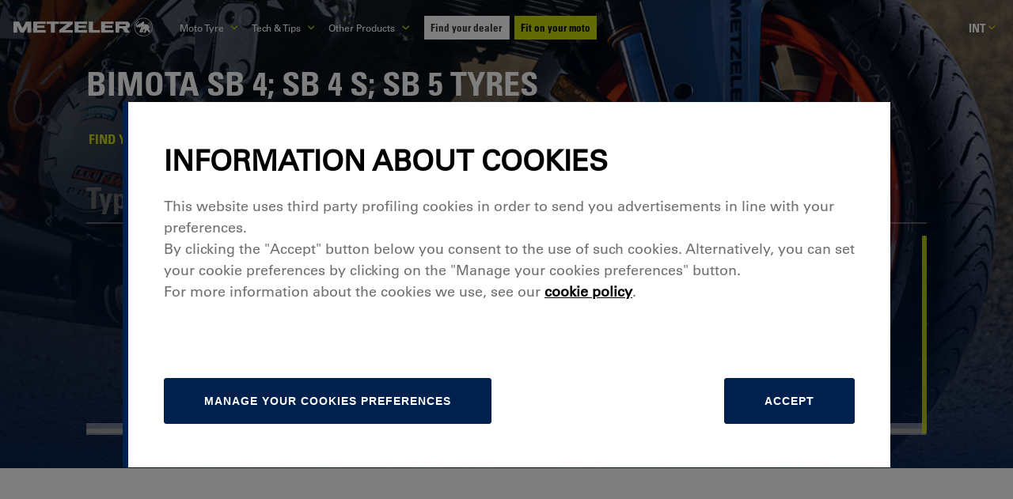

--- FILE ---
content_type: text/html; charset=utf-8
request_url: https://www.metzeler.com/en-ww/catalogue/motorcycle-brand/bimota/sb-4--sb-4-s--sb-5
body_size: 43754
content:
<!DOCTYPE html><html lang="en" class=""><head><meta charSet="UTF-8"/><link rel="icon" href="https://assets24.metzeler.com/images/mtz_global/favicon_metzler.ico" type="image/x-icon"/><meta http-equiv="X-UA-Compatible" content="IE=edge"/><meta name="viewport" content="width=device-width, initial-scale=1.0, minimum-scale=1.0"/><link rel="preconnect" href="https://www.googletagmanager.com"/><link rel="dns-prefetch" href="https://www.googletagmanager.com"/><link rel="preconnect" href="https://www.google-analytics.com"/><link rel="dns-prefetch" href="https://www.google-analytics.com"/><link rel="preconnect" href="https://maps.googleapis.com"/><link rel="dns-prefetch" href="https://maps.googleapis.com"/><link rel="preconnect" href="https://pirellityre.my.site.com"/><link rel="dns-prefetch" href="https://pirellityre.my.site.com"/><link rel="stylesheet" href="//fast.fonts.net/cssapi/d2837038-ee25-4888-806d-699fb3029adf.css?v=02"/><title>BIMOTA SB 4; SB 4 S; SB 5 tyres | Metzeler</title><meta name="countrycode" content="en_ww"/><meta name="robots" content="index, follow"/><meta name="description" content="Discover the range of Metzeler tyres for BIMOTA SB 4; SB 4 S; SB 5 motorcycles"/><link rel="canonical" href="https://www.metzeler.com/en-ww/catalogue/motorcycle-brand/bimota/sb-4--sb-4-s--sb-5"/><link rel="alternate" hrefLang="th-th" href="https://www.metzeler.com/th-th/catalogue/motorcycle-brand/bimota/sb-4--sb-4-s--sb-5"/><link rel="alternate" hrefLang="zh-tw" href="https://www.metzeler.com/zh-tw/catalogue/motorcycle-brand/bimota/sb-4--sb-4-s--sb-5"/><link rel="alternate" hrefLang="ja-jp" href="https://www.metzeler.com/ja-jp/catalogue/motorcycle-brand/bimota/sb-4--sb-4-s--sb-5"/><link rel="alternate" hrefLang="nl-be" href="https://www.metzeler.com/nl-be/catalogus/merk-motor/bimota/sb-4--sb-4-s--sb-5"/><link rel="alternate" hrefLang="fr-be" href="https://www.metzeler.com/fr-be/catalogue/marque-moto/bimota/sb-4--sb-4-s--sb-5"/><link rel="alternate" hrefLang="de-ch" href="https://www.metzeler.com/de-ch/katalog/motorradmarke/bimota/sb-4--sb-4-s--sb-5"/><link rel="alternate" hrefLang="de-at" href="https://www.metzeler.com/de-at/katalog/motorradmarke/bimota/sb-4--sb-4-s--sb-5"/><link rel="alternate" hrefLang="en-in" href="https://www.metzeler.com/en-in/catalogue/motorcycle-brand/bimota/sb-4--sb-4-s--sb-5"/><link rel="alternate" hrefLang="en-au" href="https://www.metzeler.com/en-au/catalogue/motorcycle-brand/bimota/sb-4--sb-4-s--sb-5"/><link rel="alternate" hrefLang="es-mx" href="https://www.metzeler.com/es-mx/catalogo/marca-moto/bimota/sb-4--sb-4-s--sb-5"/><link rel="alternate" hrefLang="pl-pl" href="https://www.metzeler.com/pl-pl/katalog/wybierz-marke-motocykla/bimota/sb-4--sb-4-s--sb-5"/><link rel="alternate" hrefLang="en-us" href="https://www.metzeler.com/en-us/catalog/motorcycle-brand/bimota/sb-4--sb-4-s--sb-5"/><link rel="alternate" hrefLang="pt-br" href="https://www.metzeler.com/pt-br/catalogo/marca-moto/bimota/sb-4--sb-4-s--sb-5"/><link rel="alternate" hrefLang="fr-fr" href="https://www.metzeler.com/fr-fr/catalogue/marque-moto/bimota/sb-4--sb-4-s--sb-5"/><link rel="alternate" hrefLang="pt-pt" href="https://www.metzeler.com/pt-pt/catalogo/marca-moto/bimota/sb-4--sb-4-s--sb-5"/><link rel="alternate" hrefLang="es-es" href="https://www.metzeler.com/es-es/catalogo/marca-moto/bimota/sb-4--sb-4-s--sb-5"/><link rel="alternate" hrefLang="de-de" href="https://www.metzeler.com/de-de/katalog/motorradmarke/bimota/sb-4--sb-4-s--sb-5"/><link rel="alternate" hrefLang="it-it" href="https://www.metzeler.com/it-it/catalogo/marca-moto/bimota/sb-4--sb-4-s--sb-5"/><link rel="alternate" hrefLang="x-default" href="https://www.metzeler.com/en-ww/catalogue/motorcycle-brand/bimota/sb-4--sb-4-s--sb-5"/><link rel="alternate" hrefLang="en-gb" href="https://www.metzeler.com/en-gb/catalogue/motorcycle-brand/bimota/sb-4--sb-4-s--sb-5"/><script type="application/ld+json">{"@context":"https://schema.org","@type":"BreadcrumbList","itemListElement":[{"@type":"ListItem","position":1,"name":"Home","item":"https://www.metzeler.com/en-ww/home"},{"@type":"ListItem","position":2,"name":"Catalogue","item":"/en-ww/catalogue"},{"@type":"ListItem","position":3,"name":"Motorcycle Brand","item":"/en-ww/catalogue/motorcycle-brand"}]}</script><link rel="preload" as="image" imagesrcset="https://assets24.metzeler.com/images/logo_metzeler.svg?auto=format&amp;fit=max&amp;w=256 1x, https://assets24.metzeler.com/images/logo_metzeler.svg?auto=format&amp;fit=max&amp;w=500 2x"/><meta name="next-head-count" content="40"/><link rel="preconnect" href="https://tyre24.pirelli.com/moto"/><link rel="dns-prefetch" href="https://tyre24.pirelli.com/moto"/><link rel="preload" href="https://tyre24.pirelli.com/moto/staticfolder/Tyre/mktg_cloud/lgtout-kit-section.css" as="style"/><link rel="stylesheet" href="https://tyre24.pirelli.com/moto/staticfolder/Tyre/mktg_cloud/lgtout-kit-section.css"/><link rel="preload" href="https://tyre24.pirelli.com/moto/staticfolder/Tyre/mktg_cloud/lgtout-form-core.css" as="style"/><link rel="stylesheet" href="https://tyre24.pirelli.com/moto/staticfolder/Tyre/mktg_cloud/lgtout-form-core.css"/><link rel="preload" href="https://www.metzeler.com/en-gb/_next/static/css/447c4556f3bf7bd6.css" as="style"/><link rel="stylesheet" href="https://www.metzeler.com/en-gb/_next/static/css/447c4556f3bf7bd6.css" data-n-p=""/><noscript data-n-css=""></noscript><script defer="" nomodule="" src="https://www.metzeler.com/en-gb/_next/static/chunks/polyfills-c67a75d1b6f99dc8.js"></script><script id="pirelliforce" src="https://pirellityre.my.site.com/loc/lightning/lightning.out.js" defer="" data-nscript="beforeInteractive"></script><script id="googleapis" src="https://maps.googleapis.com/maps/api/js?key=AIzaSyADulJMkJUdr5r4RXTyLVLS8GiIVTkJ6rw&amp;libraries=places&amp;language=en?callback=initMap" defer="" data-nscript="beforeInteractive"></script><script src="https://www.metzeler.com/en-gb/_next/static/chunks/webpack-fd93c9bca5fd5299.js" defer=""></script><script src="https://www.metzeler.com/en-gb/_next/static/chunks/framework-f8115f7fae64930e.js" defer=""></script><script src="https://www.metzeler.com/en-gb/_next/static/chunks/main-da1fd09d6606a08d.js" defer=""></script><script src="https://www.metzeler.com/en-gb/_next/static/chunks/pages/_app-599a4c6dc1341e8c.js" defer=""></script><script src="https://www.metzeler.com/en-gb/_next/static/chunks/8cdfa23d-0b89f7d69bce3e0a.js" defer=""></script><script src="https://www.metzeler.com/en-gb/_next/static/chunks/25675-d7bf096ed8ed60d2.js" defer=""></script><script src="https://www.metzeler.com/en-gb/_next/static/chunks/9669-1fe9ecaf6aa53397.js" defer=""></script><script src="https://www.metzeler.com/en-gb/_next/static/chunks/54483-72116be0aebb31a5.js" defer=""></script><script src="https://www.metzeler.com/en-gb/_next/static/chunks/76993-aea009045e33c5d8.js" defer=""></script><script src="https://www.metzeler.com/en-gb/_next/static/chunks/4832-94d59e20e0a27526.js" defer=""></script><script src="https://www.metzeler.com/en-gb/_next/static/chunks/41314-fb49bb321ddaa14d.js" defer=""></script><script src="https://www.metzeler.com/en-gb/_next/static/chunks/82871-3f3a185a428a682a.js" defer=""></script><script src="https://www.metzeler.com/en-gb/_next/static/chunks/8411-8bb2b3bb9db3717b.js" defer=""></script><script src="https://www.metzeler.com/en-gb/_next/static/chunks/32309-800722cb77f5eab2.js" defer=""></script><script src="https://www.metzeler.com/en-gb/_next/static/chunks/40925-f8154c8f0ab5eb2b.js" defer=""></script><script src="https://www.metzeler.com/en-gb/_next/static/chunks/pages/en-ww/catalogue/motorcycle-brand/%5B%5B...slug%5D%5D-5a4e6caaf8cbdfc2.js" defer=""></script><script src="https://www.metzeler.com/en-gb/_next/static/R3Uk86-WDvmq1MIglr_lO/_buildManifest.js" defer=""></script><script src="https://www.metzeler.com/en-gb/_next/static/R3Uk86-WDvmq1MIglr_lO/_ssgManifest.js" defer=""></script><style data-styled="" data-styled-version="5.3.11">::-webkit-scrollbar{-webkit-appearance:none;width:8px;}/*!sc*/
::-webkit-scrollbar-thumb{border-radius:4px;background-color:#4a4a4a;box-shadow:0 0 1px rgba(217,217,217,0.3);}/*!sc*/
*{margin:0;padding:0;box-sizing:border-box;}/*!sc*/
body{font-family:"Univers LT W02_55 Roman1475958",'Helvetica Neue',Helvetica,Arial,sans-serif !important;background:#FFFFFF;overflow:hidden;min-height:100vh;}/*!sc*/
body.padding-sticky{padding-bottom:110px;}/*!sc*/
@media (min-width:768px){body.padding-sticky{padding-bottom:75px;}}/*!sc*/
body .lds-dual-ring{display:block;width:80px;height:80px;}/*!sc*/
body .lds-dual-ring:after{content:" ";display:block;width:64px;height:64px;margin:8px;border-radius:50%;border:6px solid #001E50;border-color:#001E50 transparent #001E50 transparent;-webkit-animation:lds-dual-ring 1.2s linear infinite;animation:lds-dual-ring 1.2s linear infinite;}/*!sc*/
@-webkit-keyframes lds-dual-ring{0%{-webkit-transform:rotate(0deg);-ms-transform:rotate(0deg);transform:rotate(0deg);}100%{-webkit-transform:rotate(360deg);-ms-transform:rotate(360deg);transform:rotate(360deg);}}/*!sc*/
@keyframes lds-dual-ring{0%{-webkit-transform:rotate(0deg);-ms-transform:rotate(0deg);transform:rotate(0deg);}100%{-webkit-transform:rotate(360deg);-ms-transform:rotate(360deg);transform:rotate(360deg);}}/*!sc*/
body #pirelli-moto-loader{position:absolute;top:50%;left:50%;margin:-25px 0 0 -25px;z-index:10000;}/*!sc*/
body #pirelli-moto-loader.hidden{visibility:hidden;}/*!sc*/
body .hidden{opacity:0;-webkit-transition:opacity 0.2s ease-in-out;transition:opacity 0.2s ease-in-out;}/*!sc*/
body .visually-hidden{position:absolute !important;height:1px;width:1px;overflow:hidden;-webkit-clip:rect(1px,1px,1px,1px);clip:rect(1px,1px,1px,1px);white-space:nowrap;}/*!sc*/
body #keep-in-touch-lgtout.hidden{height:0;overflow:hidden;}/*!sc*/
body #keep-in-touch-section #error-box p{text-align:center;font-size:25px;}/*!sc*/
body #thank-you-box{display:-webkit-box;display:-webkit-flex;display:-ms-flexbox;display:flex;-webkit-flex-direction:column;-ms-flex-direction:column;flex-direction:column;-webkit-box-pack:center;-webkit-justify-content:center;-ms-flex-pack:center;justify-content:center;}/*!sc*/
body #thank-you-box span{text-align:center;font-size:25px;}/*!sc*/
body .visible{opacity:1;}/*!sc*/
html{font-size:62.5%;-webkit-scroll-behavior:smooth;-moz-scroll-behavior:smooth;-ms-scroll-behavior:smooth;scroll-behavior:smooth;}/*!sc*/
html .skip-link{position:fixed;top:-50px;left:0;background:#000;color:#fff;padding:8px 16px;z-index:9999;font-size:16px;-webkit-text-decoration:none;text-decoration:none;-webkit-transition:top 0.3s ease;transition:top 0.3s ease;box-shadow:0 2px 6px rgba(0,0,0,0.3);}/*!sc*/
html .skip-link:focus,html .skip-link:active,html .skip-link:target{top:10px;left:5px;}/*!sc*/
@media (max-width:768px){html .skip-link{font-size:14px;padding:6px 12px;}html .skip-link:focus,html .skip-link:active,html .skip-link:target{top:5px;left:5px;}}/*!sc*/
@media screen and (min-width:1024px) and (max-width:1400px){html{font-size:52.5%;}}/*!sc*/
@media screen and (min-width:1024px){html{-webkit-scrollbar-width:thin;-moz-scrollbar-width:thin;-ms-scrollbar-width:thin;scrollbar-width:thin;-webkit-scrollbar-color:#494952 rgb(217,217,217);-moz-scrollbar-color:#494952 rgb(217,217,217);-ms-scrollbar-color:#494952 rgb(217,217,217);scrollbar-color:#494952 rgb(217,217,217);}}/*!sc*/
html.widget_b2b .headerTop{display:none;}/*!sc*/
html.widget_b2b .footerBottom{padding-bottom:9rem;}/*!sc*/
html.widget_b2b .footerBottom *{display:none;}/*!sc*/
ul{list-style:none;}/*!sc*/
a{-webkit-text-decoration:none;text-decoration:none;}/*!sc*/
.link.breadcrumb{-webkit-text-decoration:underline;text-decoration:underline;}/*!sc*/
.link.breadcrumb:hover,.link.breadcrumb:focus-visible{-webkit-text-decoration:underline;text-decoration:underline;}/*!sc*/
a:focus-visible,button:focus-visible,input:focus-visible,textarea:focus-visible,select:focus-visible{outline:2px solid #C5D60B;outline-offset:2px;}/*!sc*/
.recaptcha-wrapper.error div > div > div iframe{border:2px solid #c23934;}/*!sc*/
.flexAlignLeft{display:-webkit-box;display:-webkit-flex;display:-ms-flexbox;display:flex;-webkit-align-items:center;-webkit-box-align:center;-ms-flex-align:center;align-items:center;}/*!sc*/
.lazy-load-image-background.blur{-webkit-filter:blur(15px);filter:blur(15px);}/*!sc*/
.lazy-load-image-background.blur.lazy-load-image-loaded{-webkit-filter:blur(0);filter:blur(0);-webkit-transition:filter .3s;transition:filter .3s;}/*!sc*/
.lazy-load-image-background.blur > img{opacity:0;}/*!sc*/
.lazy-load-image-background.blur.lazy-load-image-loaded > img{opacity:1;-webkit-transition:opacity .3s;transition:opacity .3s;}/*!sc*/
@media (min-width:1024px){.right__direction{left:50%;}}/*!sc*/
.ps{overflow:hidden !important;overflow-anchor:none;-ms-overflow-style:none;touch-action:auto;-ms-touch-action:auto;}/*!sc*/
.ps__rail-x{display:none;opacity:0;-webkit-transition:background-color .2s linear,opacity .2s linear;transition:background-color .2s linear,opacity .2s linear;-webkit-transition:background-color .2s linear,opacity .2s linear;height:15px;bottom:0px;position:absolute;}/*!sc*/
.ps__rail-y{display:none;opacity:0;-webkit-transition:background-color .2s linear,opacity .2s linear;transition:background-color .2s linear,opacity .2s linear;-webkit-transition:background-color .2s linear,opacity .2s linear;width:6px;right:0;position:absolute;}/*!sc*/
.ps--active-x > .ps__rail-x,.ps--active-y > .ps__rail-y{display:block;background:#c6c6cc99;}/*!sc*/
.ps:hover > .ps__rail-x,.ps:hover > .ps__rail-y,.ps--focus > .ps__rail-x,.ps--focus > .ps__rail-y,.ps--scrolling-x > .ps__rail-x,.ps--scrolling-y > .ps__rail-y{opacity:0.6;}/*!sc*/
.ps .ps__rail-x:hover,.ps .ps__rail-y:hover,.ps .ps__rail-x:focus,.ps .ps__rail-y:focus,.ps .ps__rail-x.ps--clicking,.ps .ps__rail-y.ps--clicking{background:#c6c6cc99;opacity:0.9;}/*!sc*/
.ps__thumb-x{background-color:#aaa;border-radius:6px;-webkit-transition:background-color .2s linear,height .2s ease-in-out;transition:background-color .2s linear,height .2s ease-in-out;-webkit-transition:background-color .2s linear,height .2s ease-in-out;height:6px;bottom:2px;position:absolute;}/*!sc*/
.ps__thumb-y{background:#e3e3e3;border-radius:6px;-webkit-transition:background-color .2s linear,width .2s ease-in-out;transition:background-color .2s linear,width .2s ease-in-out;-webkit-transition:background-color .2s linear,width .2s ease-in-out;width:6px;right:0px;position:absolute;}/*!sc*/
.ps__rail-x:hover > .ps__thumb-x,.ps__rail-x:focus > .ps__thumb-x,.ps__rail-x.ps--clicking .ps__thumb-x{background-color:#999;height:11px;}/*!sc*/
.ps__rail-y:hover > .ps__thumb-y,.ps__rail-y:focus > .ps__thumb-y,.ps__rail-y.ps--clicking .ps__thumb-y{background-color:#999;width:11px;}/*!sc*/
.ps__rail-y:hover{-webkit-transition:background-color .2s linear,width .2s ease-in-out;transition:background-color .2s linear,width .2s ease-in-out;width:11px;}/*!sc*/
@supports (-ms-overflow-style:none){.ps{overflow:auto !important;}}/*!sc*/
@media screen and (-ms-high-contrast:active),(-ms-high-contrast:none){.ps{overflow:auto !important;}}/*!sc*/
.scrollbar-container{position:relative;height:100%;width:100%;}/*!sc*/
.slick-slider{position:relative;display:block;box-sizing:border-box;-webkit-user-select:none;-moz-user-select:none;-ms-user-select:none;user-select:none;-webkit-touch-callout:none;-khtml-user-select:none;-ms-touch-action:pan-y;touch-action:pan-y;-webkit-tap-highlight-color:transparent;z-index:9;}/*!sc*/
.slick-slider > *{outline:none;}/*!sc*/
.slick-list{position:relative;display:block;overflow:hidden;margin:0;padding:0;}/*!sc*/
.slick-list:focus{outline:none;}/*!sc*/
.slick-list.dragging{cursor:pointer;cursor:hand;}/*!sc*/
.slick-slider .slick-track,.slick-slider .slick-list{-webkit-transform:translate3d(0,0,0);-ms-transform:translate3d(0,0,0);transform:translate3d(0,0,0);}/*!sc*/
.slick-track{position:relative;top:0;left:0;display:block;margin-left:auto;margin-right:auto;}/*!sc*/
.slick-track:before,.slick-track:after{display:table;content:'';}/*!sc*/
.slick-track:after{clear:both;}/*!sc*/
.slick-loading .slick-track{visibility:hidden;}/*!sc*/
.slick-slide{display:none;float:left;height:100%;min-height:1px;}/*!sc*/
[dir='rtl'] .slick-slide{float:right;}/*!sc*/
.slick-slide img{display:block;}/*!sc*/
.slick-slide.slick-loading img{display:none;}/*!sc*/
.slick-slide.dragging img{pointer-events:none;}/*!sc*/
.slick-initialized .slick-slide{display:block;}/*!sc*/
.slick-loading .slick-slide{visibility:hidden;}/*!sc*/
.slick-vertical .slick-slide{display:block;height:auto;border:1px solid transparent;}/*!sc*/
.slick-arrow.slick-hidden{display:none;}/*!sc*/
.slick-prev,.slick-next{font-size:0;line-height:0;position:absolute;top:50%;display:block;width:20px;height:20px;padding:0;-webkit-transform:translate(0,-50%);-ms-transform:translate(0,-50%);-webkit-transform:translate(0,-50%);-ms-transform:translate(0,-50%);transform:translate(0,-50%);cursor:pointer;color:transparent;border:none;outline:none;background:transparent;}/*!sc*/
.slick-prev:hover,.slick-prev:focus,.slick-next:hover,.slick-next:focus{color:transparent;outline:none;background:transparent;}/*!sc*/
.slick-prev:hover:before,.slick-prev:focus:before,.slick-next:hover:before,.slick-next:focus:before{opacity:1;}/*!sc*/
.slick-prev.slick-disabled:before,.slick-next.slick-disabled:before{opacity:.25;}/*!sc*/
.slick-prev:before,.slick-next:before{font-family:'slick';font-size:20px;line-height:1;opacity:.75;color:white;-webkit-font-smoothing:antialiased;-moz-osx-font-smoothing:grayscale;}/*!sc*/
.slick-prev{left:-25px;}/*!sc*/
[dir='rtl'] .slick-prev{right:-25px;left:auto;}/*!sc*/
.slick-prev:before{content:'←';}/*!sc*/
[dir='rtl'] .slick-prev:before{content:'→';}/*!sc*/
.slick-next{right:-25px;}/*!sc*/
[dir='rtl'] .slick-next{right:auto;left:-25px;}/*!sc*/
.slick-next:before{content:'→';}/*!sc*/
[dir='rtl'] .slick-next:before{content:'←';}/*!sc*/
.slick-dotted.slick-slider{margin-bottom:30px;}/*!sc*/
.slick-slider:focus{outline:2px solid #005FCC;}/*!sc*/
.skip-link{position:absolute;top:-40px;left:0;background:#000;color:#fff;padding:8px;z-index:1000;-webkit-text-decoration:none;text-decoration:none;}/*!sc*/
.skip-link:focus{top:0;}/*!sc*/
.slick-dots{position:absolute;bottom:-25px;display:block;width:100%;padding:0;margin:0;list-style:none;text-align:center;}/*!sc*/
.slick-dots li{position:relative;display:inline-block;width:20px;height:20px;padding:0;cursor:pointer;}/*!sc*/
.slick-dots li button{font-size:0;line-height:0;display:block;width:20px;height:20px;padding:5px;cursor:pointer;color:transparent;border:0;outline:none;background:transparent;}/*!sc*/
.slick-dots li button:hover,.slick-dots li button:focus{outline:none;}/*!sc*/
.slick-dots li button:hover:before,.slick-dots li button:focus:before{opacity:1;}/*!sc*/
.slick-dots li button:before{font-family:'slick';font-size:6px;line-height:20px;position:absolute;top:0;left:0;width:20px;height:20px;content:'•';text-align:center;opacity:.25;color:black;-webkit-font-smoothing:antialiased;-moz-osx-font-smoothing:grayscale;}/*!sc*/
.slick-dots li.slick-active button:before{opacity:.75;color:black;}/*!sc*/
.slick-current{pointer-events:unset !important;z-index:10 !important;}/*!sc*/
.capitalize{text-transform:capitalize;}/*!sc*/
@media (min-width:1024px){.hide{display:block;height:100%;}}/*!sc*/
@media (max-width:1023px){.hide{visibility:hidden;height:0px;}}/*!sc*/
.metz-mob{display:block;}/*!sc*/
@media (min-width:1024px){.metz-mob{display:none;}}/*!sc*/
.metz-mob--flex{display:-webkit-box;display:-webkit-flex;display:-ms-flexbox;display:flex;}/*!sc*/
@media (min-width:1024px){.metz-mob--flex{display:none;}}/*!sc*/
.metz-desk{display:none;}/*!sc*/
@media (min-width:1024px){.metz-desk{display:block;}}/*!sc*/
.metz-desk--flex{display:none;}/*!sc*/
@media (min-width:1024px){.metz-desk--flex{display:-webkit-box;display:-webkit-flex;display:-ms-flexbox;display:flex;}}/*!sc*/
data-styled.g1[id="sc-global-gsbfcF1"]{content:"sc-global-gsbfcF1,"}/*!sc*/
.jdGBSS{display:inline-block;-webkit-text-decoration:none;text-decoration:none;color:inherit;}/*!sc*/
.jdGBSS:hover{opacity:0.8;}/*!sc*/
data-styled.g2[id="sc-46a83245-0"]{content:"jdGBSS,"}/*!sc*/
.iUVvXz{background:none;border:none;cursor:pointer;padding:0;color:inherit;width:100%;}/*!sc*/
@media (min-width:1024px){.iUVvXz{width:unset;}}/*!sc*/
data-styled.g3[id="sc-46a83245-1"]{content:"iUVvXz,"}/*!sc*/
.fPfFYT{color:#FFFFFF;-webkit-letter-spacing:0rem;-moz-letter-spacing:0rem;-ms-letter-spacing:0rem;letter-spacing:0rem;text-align:left;text-transform:uppercase;margin-bottom:0rem;margin-top:0rem;margin-left:0rem;margin-right:0rem;font-weight:400;}/*!sc*/
.fPfFYT strong{font-weight:700;}/*!sc*/
.fPfFYT a{color:#001E50;font-weight:700;}/*!sc*/
.hUHGKL{color:#FFFFFF;-webkit-letter-spacing:0rem;-moz-letter-spacing:0rem;-ms-letter-spacing:0rem;letter-spacing:0rem;text-align:left;margin-bottom:0rem;margin-top:0rem;margin-left:0rem;margin-right:0rem;font-weight:400;}/*!sc*/
.hUHGKL strong{font-weight:700;}/*!sc*/
.hUHGKL a{color:#001E50;font-weight:700;}/*!sc*/
.cDTJkB{color:#C5D60B;-webkit-letter-spacing:0rem;-moz-letter-spacing:0rem;-ms-letter-spacing:0rem;letter-spacing:0rem;text-align:left;text-transform:uppercase;margin-bottom:0rem;margin-top:0rem;margin-left:0rem;margin-right:0rem;font-weight:400;}/*!sc*/
.cDTJkB strong{font-weight:700;}/*!sc*/
.cDTJkB a{color:#001E50;font-weight:700;}/*!sc*/
.hDzNna{color:#001E50;-webkit-letter-spacing:0rem;-moz-letter-spacing:0rem;-ms-letter-spacing:0rem;letter-spacing:0rem;text-align:center;margin-bottom:0rem;margin-top:0rem;margin-left:0rem;margin-right:0rem;font-weight:400;}/*!sc*/
.hDzNna strong{font-weight:700;}/*!sc*/
.hDzNna a{color:#001E50;font-weight:700;}/*!sc*/
.djMQCF{color:#FFFFFF;-webkit-letter-spacing:0rem;-moz-letter-spacing:0rem;-ms-letter-spacing:0rem;letter-spacing:0rem;text-align:left;margin-bottom:0rem;margin-top:0rem;margin-left:0rem;margin-right:1.5rem;font-weight:400;}/*!sc*/
.djMQCF strong{font-weight:700;}/*!sc*/
.djMQCF a{color:#001E50;font-weight:700;}/*!sc*/
.cHBsRy{color:#FFFFFF;-webkit-letter-spacing:0rem;-moz-letter-spacing:0rem;-ms-letter-spacing:0rem;letter-spacing:0rem;text-align:left;margin-bottom:0rem;margin-top:0rem;margin-left:0rem;margin-right:1rem;font-weight:400;}/*!sc*/
.cHBsRy strong{font-weight:700;}/*!sc*/
.cHBsRy a{color:#001E50;font-weight:700;}/*!sc*/
data-styled.g8[id="sc-323c0cd9-0"]{content:"fPfFYT,hUHGKL,cDTJkB,hDzNna,djMQCF,cHBsRy,"}/*!sc*/
.bnFpEn{display:-webkit-box;display:-webkit-flex;display:-ms-flexbox;display:flex;-webkit-align-items:center;-webkit-box-align:center;-ms-flex-align:center;align-items:center;}/*!sc*/
stroke-width:2 .sc-5d44b90c-0 path{fill:currentColor;}/*!sc*/
.bnFpEn > *{height:2.4rem;width:3rem;}/*!sc*/
.jAMngd{display:-webkit-box;display:-webkit-flex;display:-ms-flexbox;display:flex;-webkit-align-items:center;-webkit-box-align:center;-ms-flex-align:center;align-items:center;fill:transparent;}/*!sc*/
stroke-width:5 .sc-5d44b90c-0 path{fill:currentColor;}/*!sc*/
.jAMngd > *{height:0.7rem;width:1.2rem;}/*!sc*/
.cmHRqA{display:-webkit-box;display:-webkit-flex;display:-ms-flexbox;display:flex;-webkit-align-items:center;-webkit-box-align:center;-ms-flex-align:center;align-items:center;fill:white;}/*!sc*/
stroke-width:5 .sc-5d44b90c-0 path{fill:currentColor;}/*!sc*/
.cmHRqA > *{height:0.7rem;width:1.2rem;}/*!sc*/
.iNWVQi{display:-webkit-box;display:-webkit-flex;display:-ms-flexbox;display:flex;-webkit-align-items:center;-webkit-box-align:center;-ms-flex-align:center;align-items:center;fill:#C5D60B;}/*!sc*/
stroke-width:2 .sc-5d44b90c-0 path{fill:currentColor;}/*!sc*/
.iNWVQi > *{height:2.4rem;width:3rem;}/*!sc*/
.JcjBc{display:-webkit-box;display:-webkit-flex;display:-ms-flexbox;display:flex;-webkit-align-items:center;-webkit-box-align:center;-ms-flex-align:center;align-items:center;}/*!sc*/
stroke-width:2 .sc-5d44b90c-0 path{fill:currentColor;}/*!sc*/
.JcjBc > *{height:1.5rem;width:1.5rem;}/*!sc*/
.hiecsJ{display:-webkit-box;display:-webkit-flex;display:-ms-flexbox;display:flex;-webkit-align-items:center;-webkit-box-align:center;-ms-flex-align:center;align-items:center;fill:#FFFFFF;stroke:transparent;}/*!sc*/
stroke-width:2 .sc-5d44b90c-0 path{fill:currentColor;}/*!sc*/
.hiecsJ > *{height:2.0rem;width:2.0rem;}/*!sc*/
data-styled.g13[id="sc-5d44b90c-0"]{content:"bnFpEn,jAMngd,cmHRqA,iNWVQi,JcjBc,hiecsJ,"}/*!sc*/
.jIpJZu{width:100%;padding-left:2rem;padding-right:2rem;color:#001E50;background-color:#FFFFFF;}/*!sc*/
@media{.jIpJZu{padding-top:1rem;padding-bottom:1rem;}}/*!sc*/
@media (min-width:1024px){.jIpJZu{padding-top:2rem;padding-bottom:2rem;}}/*!sc*/
.jIpJZu > div{text-align:center;max-width:83.6rem;color:#001E50;}/*!sc*/
@media{.jIpJZu > div{padding-top:1.8rem;padding-bottom:1.8rem;font-size:1.6rem;line-height:1.92rem;}}/*!sc*/
@media (min-width:767px){.jIpJZu > div{padding-top:2rem;padding-bottom:2rem;font-size:1.8rem;line-height:2rem;}}/*!sc*/
@media (min-width:1024px){.jIpJZu > div{font-size:1.8rem;line-height:2.1rem;}}/*!sc*/
.jIpJZu > div p{font-size:1.6rem;line-height:2.5rem;}/*!sc*/
@media (min-width:767px){.jIpJZu > div p{padding-top:1rem;padding-bottom:1rem;}}/*!sc*/
@media (min-width:1024px){.jIpJZu > div p{font-size:1.8rem;line-height:2.1rem;}}/*!sc*/
.jIpJZu p{font-size:1.6rem;line-height:2.5rem;}/*!sc*/
.jIpJZu p a{color:#001E50;font-weight:bold;}/*!sc*/
.jIpJZu p a strong{font-family:Univers LT W02_65 Bold1475970;font-weight:bold;color:#001E50;}/*!sc*/
.jIpJZu a{color:#001E50;font-weight:bold;}/*!sc*/
.jIpJZu a strong{font-family:Univers LT W02_65 Bold1475970;font-weight:bold;}/*!sc*/
.jIpJZu h3,.jIpJZu h2,.jIpJZu .StyledTextBoxText{max-width:1130px;margin:0 auto;font-family:Univers LT W02_47 Light Cond;font-weight:300;font-size:3rem;line-height:3.6rem;text-transform:uppercase;text-align:center;}/*!sc*/
.jIpJZu h3 strong,.jIpJZu h2 strong,.jIpJZu .StyledTextBoxText strong{font-family:Univers LT W02_67 Bold Cond;font-weight:700;}/*!sc*/
@media (min-width:1024px){.jIpJZu h3,.jIpJZu h2,.jIpJZu .StyledTextBoxText{font-size:6rem;line-height:7.2rem;}}/*!sc*/
.jIpJZu .non-displayed{display:none;}/*!sc*/
data-styled.g14[id="sc-c71f138c-0"]{content:"jIpJZu,"}/*!sc*/
.caNiuo{color:#FFFFFF;-webkit-letter-spacing:0rem;-moz-letter-spacing:0rem;-ms-letter-spacing:0rem;letter-spacing:0rem;margin:0 auto;max-width:83.6rem;font-size:1.8rem;font-weight:400;line-height:130%;text-align:center;}/*!sc*/
@media (max-width:1024px){.caNiuo{font-size:1.8rem;text-align:left;}}/*!sc*/
.caNiuo strong{font-weight:700;}/*!sc*/
.caNiuo a{-webkit-text-decoration:underline;text-decoration:underline;color:inherit;font-size:1.8rem;}/*!sc*/
@media (max-width:1024px){.caNiuo a{font-size:inherit;}}/*!sc*/
.caNiuo h3{font-size:10rem;line-height:11.5rem;text-align:center;}/*!sc*/
data-styled.g15[id="sc-5d9417e-0"]{content:"caNiuo,"}/*!sc*/
.bHNltZ{margin-top:69px;background:#FFFFFF;display:none;padding-left:1.7rem;border-bottom:1px solid #dfdfdf;height:4.8rem;}/*!sc*/
@media (min-width:1024px){.bHNltZ{display:-webkit-box;display:-webkit-flex;display:-ms-flexbox;display:flex;-webkit-align-content:center;-ms-flex-line-pack:center;align-content:center;padding:0 1.7rem;}.bHNltZ ul{display:-webkit-box;display:-webkit-flex;display:-ms-flexbox;display:flex;-webkit-align-items:center;-webkit-box-align:center;-ms-flex-align:center;align-items:center;width:100%;max-width:1130px;margin:auto;}.bHNltZ ul > li{display:-webkit-box;display:-webkit-flex;display:-ms-flexbox;display:flex;}.bHNltZ ul > li > a.activeLink,.bHNltZ ul > li span{color:#001E50;font-size:1.8rem;margin-left:0.6rem;}.bHNltZ ul > li > a.link,.bHNltZ ul > li span{display:-webkit-box;display:-webkit-flex;display:-ms-flexbox;display:flex;-webkit-align-content:center;-ms-flex-line-pack:center;align-content:center;color:#4a4a4a;font-size:1.8rem;}.bHNltZ ul > li > a.link > i,.bHNltZ ul > li span > i{-webkit-transform:rotate(180deg);-ms-transform:rotate(180deg);transform:rotate(180deg);margin-left:1rem;margin-right:1rem;position:relative;top:1px;stroke:#001E50;}.bHNltZ ul > li > a.link > i > svg > path,.bHNltZ ul > li span > i > svg > path{stroke:#001E50;}.bHNltZ ul > li .activeLink{color:#001E50;}}/*!sc*/
data-styled.g30[id="sc-e5eb3e66-0"]{content:"bHNltZ,"}/*!sc*/
.dVOezS{margin-top:0;background:#001E50;}/*!sc*/
.dVOezS > div:first-child{display:block;}/*!sc*/
@media (min-width:1024px){.dVOezS > div:first-child{display:none;}}/*!sc*/
@media (min-width:1024px){.dVOezS > div:last-child{display:block;}}/*!sc*/
data-styled.g286[id="sc-680f589d-0"]{content:"dVOezS,"}/*!sc*/
.fYqrlb{color:#FFFFFF;-webkit-text-decoration:underline;text-decoration:underline;}/*!sc*/
.DAlYt{color:#FFFFFF;}/*!sc*/
data-styled.g287[id="sc-680f589d-1"]{content:"fYqrlb,DAlYt,"}/*!sc*/
.fXRENZ{display:-webkit-box;display:-webkit-flex;display:-ms-flexbox;display:flex;-webkit-box-pack:justify;-webkit-justify-content:space-between;-ms-flex-pack:justify;justify-content:space-between;}/*!sc*/
.fXRENZ li{margin:0 0.95rem;}/*!sc*/
@media (min-width:1024px){.fXRENZ li{margin:0;}}/*!sc*/
.fXRENZ li a{border:1px solid #FFFFFF;border-radius:100px;width:4.75rem;height:4.75rem;display:-webkit-box;display:-webkit-flex;display:-ms-flexbox;display:flex;-webkit-box-pack:center;-webkit-justify-content:center;-ms-flex-pack:center;justify-content:center;}/*!sc*/
@media (min-width:1024px){.fXRENZ li a{width:2.75rem;height:2.75rem;}}/*!sc*/
@media (min-width:1024px){.fXRENZ li a svg{width:1rem;height:1rem;}}/*!sc*/
data-styled.g288[id="sc-680f589d-2"]{content:"fXRENZ,"}/*!sc*/
.eEWeud{display:-webkit-box;display:-webkit-flex;display:-ms-flexbox;display:flex;-webkit-flex-direction:column;-ms-flex-direction:column;flex-direction:column;padding:1rem 3rem;background:transparent;}/*!sc*/
data-styled.g291[id="sc-61673fb4-0"]{content:"eEWeud,"}/*!sc*/
.hltszs{background:transparent;display:-webkit-box;display:-webkit-flex;display:-ms-flexbox;display:flex;-webkit-align-items:center;-webkit-box-align:center;-ms-flex-align:center;align-items:center;-webkit-box-pack:justify;-webkit-justify-content:space-between;-ms-flex-pack:justify;justify-content:space-between;-webkit-flex-direction:row;-ms-flex-direction:row;flex-direction:row;font-size:1.1rem;color:#FFFFFF;margin-bottom:4rem;}/*!sc*/
.hltszs .aboutMetzeler{font-family:Univers LT W02_65 Bold1475970;}/*!sc*/
.hltszs > div:last-child ul{display:-webkit-box;display:-webkit-flex;display:-ms-flexbox;display:flex;-webkit-flex-direction:row;-ms-flex-direction:row;flex-direction:row;}/*!sc*/
@media (min-width:1024px){.hltszs > div:last-child ul{-webkit-align-items:center;-webkit-box-align:center;-ms-flex-align:center;align-items:center;-webkit-box-pack:justify;-webkit-justify-content:space-between;-ms-flex-pack:justify;justify-content:space-between;padding-bottom:0;}}/*!sc*/
.hltszs > div:last-child ul li{padding:0.95rem;}/*!sc*/
.hltszs > div:last-child ul li a{color:#FFFFFF;}/*!sc*/
data-styled.g292[id="sc-61673fb4-1"]{content:"hltszs,"}/*!sc*/
.fbtzbb{background:transparent;display:-webkit-box;display:-webkit-flex;display:-ms-flexbox;display:flex;-webkit-align-items:center;-webkit-box-align:center;-ms-flex-align:center;align-items:center;-webkit-box-pack:justify;-webkit-justify-content:space-between;-ms-flex-pack:justify;justify-content:space-between;-webkit-flex-direction:row;-ms-flex-direction:row;flex-direction:row;}/*!sc*/
.fbtzbb .copyrights{font-size:1.5rem;}/*!sc*/
data-styled.g293[id="sc-61673fb4-2"]{content:"fbtzbb,"}/*!sc*/
.jJlfIP{display:-webkit-box;display:-webkit-flex;display:-ms-flexbox;display:flex;-webkit-align-items:center;-webkit-box-align:center;-ms-flex-align:center;align-items:center;-webkit-box-pack:justify;-webkit-justify-content:space-between;-ms-flex-pack:justify;justify-content:space-between;-webkit-flex-direction:row;-ms-flex-direction:row;flex-direction:row;}/*!sc*/
.jJlfIP .DesktopFooterMenuContainerText,.jJlfIP .DesktopFooterMenuContainerText{font-size:1.5em;}/*!sc*/
@media (min-width:1024px){.jJlfIP li a{width:3rem;height:3rem;}.jJlfIP li a svg{width:1.6rem;height:1.6rem;}}/*!sc*/
data-styled.g294[id="sc-61673fb4-3"]{content:"jJlfIP,"}/*!sc*/
.kpNeUX{display:-webkit-box;display:-webkit-flex;display:-ms-flexbox;display:flex;-webkit-align-items:center;-webkit-box-align:center;-ms-flex-align:center;align-items:center;-webkit-box-pack:justify;-webkit-justify-content:space-between;-ms-flex-pack:justify;justify-content:space-between;-webkit-flex-direction:row;-ms-flex-direction:row;flex-direction:row;}/*!sc*/
.kpNeUX > li{padding:1.5rem;font-size:1.5rem;}/*!sc*/
data-styled.g295[id="sc-61673fb4-4"]{content:"kpNeUX,"}/*!sc*/
.fEwuey input{background-color:transparent;border:0;border-bottom:2px solid rgba(255,255,255,0.3);width:100%;padding-left:0;padding-right:2rem;padding-top:1.5rem;padding-bottom:1rem;font-size:2.6rem;font-family:Univers LT W02_67 Bold Cond;color:#FFFFFF;margin:1rem 0;outline:0;}/*!sc*/
.fEwuey input::-webkit-input-placeholder{color:#666666;opacity:1;}/*!sc*/
.fEwuey input::-moz-placeholder{color:#666666;opacity:1;}/*!sc*/
.fEwuey input:-ms-input-placeholder{color:#666666;opacity:1;}/*!sc*/
.fEwuey input::placeholder{color:#666666;opacity:1;}/*!sc*/
.fEwuey input:-ms-input-placeholder{color:#666666;opacity:1;}/*!sc*/
.fEwuey input::-ms-input-placeholder{color:#666666;opacity:1;}/*!sc*/
.fEwuey input:focus-visible{outline:2px solid #C5D60B;outline-offset:2px;}/*!sc*/
@media (min-width:768px){.fEwuey input{font-size:2rem;}}/*!sc*/
@media (min-width:1024px){.fEwuey input{margin:3rem 0 1.7rem 0;font-size:2.5rem;padding-top:2rem;}}/*!sc*/
@media (min-width:1025px){.fEwuey input{font-size:4.5rem;}}/*!sc*/
data-styled.g346[id="sc-31a3747f-0"]{content:"fEwuey,"}/*!sc*/
.kYhBjI{margin-right:-2rem;}/*!sc*/
@media (min-width:1024px){.kYhBjI{margin-right:0;}}/*!sc*/
.kYhBjI strong{color:#FFFFFF;text-transform:uppercase;display:block;font-size:1.6rem;line-height:2.6rem;}/*!sc*/
.kYhBjI .scrollBoxHeight{height:30rem;}/*!sc*/
.kYhBjI .scrollBoxHeight .ps__thumb-y{background:#C5D60B;}/*!sc*/
.kYhBjI .scrollBoxHeight .ps:hover > .ps__rail-x{opacity:1;}/*!sc*/
.kYhBjI .scrollBoxHeight .ps > .ps__rail-x,.kYhBjI .scrollBoxHeight .ps > .ps__rail-y,.kYhBjI .scrollBoxHeight .ps--focus > .ps__rail-x,.kYhBjI .scrollBoxHeight .ps--focus > .ps__rail-y,.kYhBjI .scrollBoxHeight .ps--scrolling-x > .ps__rail-x,.kYhBjI .scrollBoxHeight .ps--scrolling-y > .ps__rail-y{opacity:0.6;}/*!sc*/
.kYhBjI .scrollBoxHeight .ps .ps__rail-x,.kYhBjI .scrollBoxHeight .ps .ps__rail-y,.kYhBjI .scrollBoxHeight .ps .ps__rail-x,.kYhBjI .scrollBoxHeight .ps .ps__rail-y,.kYhBjI .scrollBoxHeight .ps .ps__rail-x.ps--clicking,.kYhBjI .scrollBoxHeight .ps .ps__rail-y.ps--clicking{opacity:0.9;}/*!sc*/
.kYhBjI .scrollBox{overflow-y:auto;}/*!sc*/
.kYhBjI .scrollBox div{margin:auto;}/*!sc*/
.kYhBjI .scrollBox div a{color:#FFFFFF;font-size:1.6rem;line-height:1.92rem;font-weight:400;padding:1.3rem 0;padding-right:10px;display:block;-webkit-transition:all 0.2s ease-in-out 0s;transition:all 0.2s ease-in-out 0s;}/*!sc*/
@media (min-width:768px){.kYhBjI .scrollBox div a{font-size:1.8rem;line-height:2.1rem;padding:1.5rem 0;}}/*!sc*/
.kYhBjI .scrollBox div a:hover,.kYhBjI .scrollBox div a:focus,.kYhBjI .scrollBox div a:focus-visible{padding:1.5rem 2rem;background-color:#C5D60B;color:#001E50;outline:unset;outline-offset:unset;}/*!sc*/
data-styled.g356[id="sc-819acc14-0"]{content:"kYhBjI,"}/*!sc*/
.iTUwyc{display:block;width:100%;}/*!sc*/
.iTUwyc span{color:#FFFFFF;}/*!sc*/
.iTUwyc p{margin-bottom:0;}/*!sc*/
.iTUwyc h4{text-align:left;}/*!sc*/
data-styled.g364[id="sc-41e6ef24-0"]{content:"iTUwyc,"}/*!sc*/
.bxFAwO{width:100%;position:relative;padding-left:2rem;padding-right:2rem;padding-top:15rem;background-color:rgba(59,59,59,0.7);-webkit-backdrop-filter:blur(8px);backdrop-filter:blur(8px);padding-top:10rem;padding-bottom:5rem;margin:0 auto;}/*!sc*/
.bxFAwO h3,.bxFAwO h1{font-size:2.6rem;line-height:3rem;font-weight:700;margin-bottom:3rem;margin-bottom:1rem;font-family:Univers LT W02_67 Bold Cond;}/*!sc*/
@media (min-width:1025px){.bxFAwO h3,.bxFAwO h1{font-size:5rem;line-height:5rem;}}/*!sc*/
.bxFAwO .description{font-size:2rem;margin-left:3px;max-width:536px;}/*!sc*/
data-styled.g365[id="sc-b1eafc1a-0"]{content:"bxFAwO,"}/*!sc*/
.kEWcnD{max-width:126.4rem;margin:0 auto;}/*!sc*/
data-styled.g366[id="sc-b1eafc1a-1"]{content:"kEWcnD,"}/*!sc*/
.caveLa{width:100%;height:100%;position:absolute;top:0;left:0;z-index:-1;}/*!sc*/
.caveLa picture img{width:100%;object-fit:cover;height:100%;position:absolute;top:0;left:0;}/*!sc*/
.caveLa:before{content:"";position:absolute;inset:0;background:rgba(0,0,0,0.5);z-index:1;}/*!sc*/
data-styled.g367[id="sc-b1eafc1a-2"]{content:"caveLa,"}/*!sc*/
.hLmcDb{display:-webkit-box;display:-webkit-flex;display:-ms-flexbox;display:flex;-webkit-align-items:center;-webkit-box-align:center;-ms-flex-align:center;align-items:center;-webkit-box-pack:start;-webkit-justify-content:start;-ms-flex-pack:start;justify-content:start;margin-bottom:2rem;margin-top:4rem;}/*!sc*/
@media (min-width:1024px){.hLmcDb{margin-bottom:0;margin-top:5rem;}}/*!sc*/
.hLmcDb i{margin-right:2rem;stroke:#C5D60B;}/*!sc*/
.hLmcDb i path{fill:transparent;}/*!sc*/
.hLmcDb p{font-size:1.4rem;font-size:2rem;line-height:2rem;text-transform:uppercase;font-weight:700;font-family:Univers LT W02_67 Bold Cond;margin-left:3px;}/*!sc*/
data-styled.g368[id="sc-b1eafc1a-3"]{content:"hLmcDb,"}/*!sc*/
.jSqpnp{width:100%;}/*!sc*/
data-styled.g374[id="sc-becff979-0"]{content:"jSqpnp,"}/*!sc*/
.ciQEZz{width:100%;max-width:126.4rem;padding-left:2rem;padding-right:2rem;padding-top:5rem;padding-bottom:5rem;margin:0 auto;}/*!sc*/
.ciQEZz p{font-size:1.6rem;line-height:1.92rem;font-weight:400;text-align:center;margin-bottom:3rem;text-align:center;color:#333333;}/*!sc*/
@media (min-width:1025px){.ciQEZz p{font-size:1.8rem;line-height:2.16rem;max-width:72.4rem;margin:0 auto;margin-bottom:2.6rem;}}/*!sc*/
.ciQEZz .bottomArrow{display:none;}/*!sc*/
@media (min-width:1025px){.ciQEZz .bottomArrow{width:100%;display:-webkit-box;display:-webkit-flex;display:-ms-flexbox;display:flex;text-align:center;-webkit-box-pack:center;-webkit-justify-content:center;-ms-flex-pack:center;justify-content:center;-webkit-transform:rotate(90deg);-ms-transform:rotate(90deg);transform:rotate(90deg);fill:transparent;cursor:pointer;}}/*!sc*/
.ciQEZz h4{font-size:3rem;line-height:4rem;font-weight:700;text-align:center;padding-bottom:3rem;padding-top:5rem;font-family:Univers LT W02_47 Light Cond;color:#001E50;background:#E0E0E2;text-transform:uppercase;}/*!sc*/
.ciQEZz h4 strong{font-family:Univers LT W02_67 Bold Cond;}/*!sc*/
@media (min-width:1025px){.ciQEZz h4{font-size:4.5rem;line-height:4.5rem;margin-top:4rem;}}/*!sc*/
data-styled.g375[id="sc-becff979-1"]{content:"ciQEZz,"}/*!sc*/
.kXDdkz{width:100%;display:-webkit-box;display:-webkit-flex;display:-ms-flexbox;display:flex;-webkit-box-pack:center;-webkit-justify-content:center;-ms-flex-pack:center;justify-content:center;-webkit-align-items:start;-webkit-box-align:start;-ms-flex-align:start;align-items:start;padding-bottom:2rem;padding-top:2rem;background:#E0E0E2;}/*!sc*/
data-styled.g378[id="sc-becff979-4"]{content:"kXDdkz,"}/*!sc*/
.eeKexW{width:80%;display:-webkit-box;display:-webkit-flex;display:-ms-flexbox;display:flex;-webkit-flex-wrap:wrap;-ms-flex-wrap:wrap;flex-wrap:wrap;}/*!sc*/
.eeKexW.searchByBrand{width:100%;-webkit-box-pack:end;-webkit-justify-content:end;-ms-flex-pack:end;justify-content:end;}/*!sc*/
data-styled.g380[id="sc-becff979-6"]{content:"eeKexW,"}/*!sc*/
.ePcrZx{width:48%;position:relative;margin-bottom:2rem;text-align:left;padding-right:1rem;}/*!sc*/
.ePcrZx.searchByBrand{text-align:center;}/*!sc*/
.ePcrZx.searchByBrand span{color:#001E50;}/*!sc*/
@media (min-width:768px){.ePcrZx{width:33%;word-wrap:break-word;}}/*!sc*/
@media (min-width:1024px){.ePcrZx{width:20%;}}/*!sc*/
.ePcrZx a{-webkit-flex:auto;-ms-flex:auto;flex:auto;width:100%;}/*!sc*/
.ePcrZx a:focus-visible p,.ePcrZx a:focus-visible span{border-bottom:2px solid #000000;}/*!sc*/
.ePcrZx p,.ePcrZx span{font-size:1.4rem;font-family:Univers LT W02_67 Bold Cond;color:#000000;line-height:2.4rem;font-weight:700;margin-bottom:0;cursor:pointer;text-transform:uppercase;}/*!sc*/
@media (min-width:1025px){.ePcrZx p,.ePcrZx span{font-size:1.7rem;line-height:2.7rem;border-bottom:2px solid transparent;}.ePcrZx p:hover,.ePcrZx span:hover{border-bottom:2px solid #000000;}}/*!sc*/
data-styled.g381[id="sc-becff979-7"]{content:"ePcrZx,"}/*!sc*/
.gdUPED{background:#141414;position:fixed;top:0;width:100%;z-index:1000;height:auto;font-family:Univers LT W01_55 Roman1475956;-webkit-transition:all 0.5s ease-in-out 0s;transition:all 0.5s ease-in-out 0s;}/*!sc*/
@media screen and (max-width:1023px){.gdUPED{left:0;}}/*!sc*/
@media (min-width:1024px){.gdUPED{background:transparent;-webkit-transition:all 0.2s ease-in-out 0s;transition:all 0.2s ease-in-out 0s;}}/*!sc*/
.gdUPED.stiky{background:#141414;}/*!sc*/
@media only screen and (max-width:768px){.gdUPED.stiky{height:100vh;}}/*!sc*/
@media (min-width:1024px){.gdUPED.stiky{background:transparent;height:4rem;top:25px;}}/*!sc*/
data-styled.g570[id="sc-5c049d5-0"]{content:"gdUPED,"}/*!sc*/
.duTCIP{padding:2.45rem 2rem;-webkit-transition:all 0.2s ease-in-out 0s;transition:all 0.2s ease-in-out 0s;}/*!sc*/
.duTCIP .submenuWrapper{height:100vh;overflow-y:scroll;padding-bottom:100px;}/*!sc*/
@media (min-width:768px){.duTCIP .submenuWrapper{height:auto;padding-bottom:0;overflow:visible;}}/*!sc*/
.duTCIP.top-no{mix-blend-mode:normal;padding-bottom:0;-webkit-transform:translateY(-40%);-ms-transform:translateY(-40%);transform:translateY(-40%);height:70px;background-color:#141414;padding-top:5rem;position:relative;}/*!sc*/
@media (min-width:1024px){.duTCIP.top-no{padding-top:0rem;}}/*!sc*/
.duTCIP.top-yes{-webkit-transform:translateY(0%);-ms-transform:translateY(0%);transform:translateY(0%);}/*!sc*/
@media (min-width:768px){.duTCIP.top-yes{-webkit-transform:translateY(0%);-ms-transform:translateY(0%);transform:translateY(0%);}}/*!sc*/
@media (min-width:1024px){.duTCIP.top-yes{-webkit-transform:translateY(0%);-ms-transform:translateY(0%);transform:translateY(0%);}}/*!sc*/
.duTCIP.top-yes .top-yes button{background:transparent;border:none;cursor:pointer;}/*!sc*/
.duTCIP.top-yes .top-yes > .hamburgherDesktop{display:none;}/*!sc*/
@media (min-width:768px){.duTCIP.top-yes .top-yes > .hamburgherDesktop{display:-webkit-box;display:-webkit-flex;display:-ms-flexbox;display:flex;}}/*!sc*/
@media (min-width:1024px){.duTCIP.top-yes .top-yes > .hamburgherDesktop{display:none;}}/*!sc*/
@media (min-width:1025px){.duTCIP{height:70px;display:-webkit-box;display:-webkit-flex;display:-ms-flexbox;display:flex;-webkit-align-items:center;-webkit-box-align:center;-ms-flex-align:center;align-items:center;padding:0 2rem;padding-left:2rem;padding-right:2rem;}}/*!sc*/
data-styled.g571[id="sc-17f41d91-0"]{content:"duTCIP,"}/*!sc*/
.hlIjyU{display:-webkit-box;display:-webkit-flex;display:-ms-flexbox;display:flex;-webkit-align-items:center;-webkit-box-align:center;-ms-flex-align:center;align-items:center;-webkit-box-pack:justify;-webkit-justify-content:space-between;-ms-flex-pack:justify;justify-content:space-between;}/*!sc*/
.hlIjyU img{height:2.6rem;}/*!sc*/
@media screen and (min-width:1150px) and (max-width:1250px){.hlIjyU img{height:3rem;}}/*!sc*/
.hlIjyU > a{margin-right:3rem;}/*!sc*/
.hlIjyU > .logoForHomeContainer{margin-right:3rem;cursor:pointer;}/*!sc*/
@media screen and (min-width:1150px) and (max-width:1250px){.hlIjyU > .logoForHomeContainer{margin-right:2rem;}}/*!sc*/
.hlIjyU a{color:#fff;}/*!sc*/
.hlIjyU button{background:transparent;border:none;cursor:pointer;}/*!sc*/
data-styled.g572[id="sc-17f41d91-1"]{content:"hlIjyU,"}/*!sc*/
.iZTPtO{color:#FFFFFF;stroke:#FFFFFF;}/*!sc*/
@media (min-width:768px){.iZTPtO{display:none;}}/*!sc*/
data-styled.g573[id="sc-17f41d91-2"]{content:"iZTPtO,"}/*!sc*/
.DvwVn{display:none;}/*!sc*/
@media (min-width:768px){.DvwVn{display:-webkit-box;display:-webkit-flex;display:-ms-flexbox;display:flex;-webkit-align-items:center;-webkit-box-align:center;-ms-flex-align:center;align-items:center;width:100%;}.DvwVn.top-no .menuList,.DvwVn.top-no .fitmentLink,.DvwVn.top-no .menuListExtra{display:none;}.DvwVn.top-no button{background:transparent;border:none;cursor:pointer;}@media (min-width:768px){.DvwVn.top-no .hamburgherDesktop{top:50px;}}@media (min-width:1024px){.DvwVn.top-no .hamburgherDesktop{top:25px;}}@media (min-width:768px){.DvwVn.top-yes .menuList,.DvwVn.top-yes .fitmentLink,.DvwVn.top-yes .menuListExtra{display:none;}}@media (min-width:1024px){.DvwVn.top-yes .menuList,.DvwVn.top-yes .fitmentLink,.DvwVn.top-yes .menuListExtra{display:-webkit-box;display:-webkit-flex;display:-ms-flexbox;display:flex;}}}/*!sc*/
.DvwVn .linkLine{display:none;}/*!sc*/
@media (min-width:768px){.DvwVn .linkLine{display:block;height:1px;width:30px;background:#C5D60B;}}/*!sc*/
.DvwVn.hamburgherDesktop svg path{fill:#C5D60B;}/*!sc*/
@media (min-width:768px){.DvwVn > ul.menuList{display:-webkit-box;display:-webkit-flex;display:-ms-flexbox;display:flex;}}/*!sc*/
.DvwVn > ul.menuList > :nth-last-child(1):before{content:'';background:#C5D60B;position:absolute;top:0;left:0;height:1px;width:5%;}/*!sc*/
@media (min-width:768px){.DvwVn > ul.menuList > :nth-last-child(1):before{background:transparent;}}/*!sc*/
.DvwVn > ul.menuList > :nth-last-child(1) > a{font-weight:normal;}/*!sc*/
@media (max-width:1025px){.DvwVn > ul.menuList > :nth-last-child(1) > a{height:4rem;margin-top:2rem;margin-bottom:2rem;}}/*!sc*/
.DvwVn > ul.menuList > li{position:relative;display:-webkit-box;display:-webkit-flex;display:-ms-flexbox;display:flex;-webkit-align-items:center;-webkit-box-align:center;-ms-flex-align:center;align-items:center;}/*!sc*/
@media (min-width:768px){.DvwVn > ul.menuList > li{padding:0;}}/*!sc*/
@media (max-width:1025px){.DvwVn > ul.menuList > li{-webkit-flex-direction:column;-ms-flex-direction:column;flex-direction:column;-webkit-align-items:flex-start;-webkit-box-align:flex-start;-ms-flex-align:flex-start;align-items:flex-start;}}/*!sc*/
.DvwVn > ul.menuList > .item-link-find-your-dealer:after{content:'';position:absolute;bottom:0;left:0;height:1px;width:5%;}/*!sc*/
.DvwVn > ul.menuList > .item-link-find-your-dealer a{background:#FFFFFF;color:#333333;font-size:1.6rem;padding:9px 7px 7px 7px;font-family:Univers LT W02_67 Bold Cond;margin-right:6px;width:100%;}/*!sc*/
@media (min-width:768px){.DvwVn > ul.menuList > .item-link-find-your-dealer a{padding:1rem;}}/*!sc*/
@media screen and (min-width:1200px){.DvwVn > ul.menuList > .item-link-find-your-dealer a{margin-left:10px;}}/*!sc*/
@media screen and (min-width:1300px){.DvwVn > ul.menuList > .item-link-find-your-dealer a{margin-left:21px;}}/*!sc*/
data-styled.g574[id="sc-3b00c4dc-0"]{content:"DvwVn,"}/*!sc*/
.cBbcof{display:none;border-top:1px solid #E0E0E2;border-bottom:1px solid #E0E0E2;width:100%;}/*!sc*/
@media (min-width:768px){.cBbcof{border:0;position:absolute;top:7rem;left:0;width:35rem;height:auto;background:#141414;z-index:1000;box-shadow:1px -22px 18px -15px rgba(0,0,0,0.75) inset;-webkit-box-shadow:1px -22px 18px -15px rgba(0,0,0,0.75) inset;-moz-box-shadow:1px -22px 18px -15px rgba(0,0,0,0.75) inset;}.cBbcof.top-no{top:7rem;border-top:1px solid rgba(255,255,255,0.15);}.cBbcof li > a{padding:2rem;}}/*!sc*/
data-styled.g575[id="sc-3b00c4dc-1"]{content:"cBbcof,"}/*!sc*/
.qUdYo{display:-webkit-box;display:-webkit-flex;display:-ms-flexbox;display:flex;-webkit-box-pack:justify;-webkit-justify-content:space-between;-ms-flex-pack:justify;justify-content:space-between;-webkit-align-items:center;-webkit-box-align:center;-ms-flex-align:center;align-items:center;height:6.3rem;font-family:Univers LT W02_65 Bold1475970;font-size:1.6rem;line-height:6.3rem;background:transparent;color:#FFFFFF;-webkit-transition:padding 200ms ease;transition:padding 200ms ease;cursor:pointer;}/*!sc*/
@media screen and (min-width:1025px) and (max-width:1080px){.qUdYo{font-size:1.2rem;}}/*!sc*/
@media (min-width:768px){.qUdYo{font-size:1.6rem;padding:1rem;height:auto;line-height:1;border-right:1px solid #ddd;}}/*!sc*/
.qUdYo i{pointer-events:none;margin-left:1rem;color:#ffdd00;}/*!sc*/
.qUdYo i > *{stroke:#ffdd00;}/*!sc*/
.qUdYo.selectedParent i{-webkit-transform:rotate(180deg);-ms-transform:rotate(180deg);transform:rotate(180deg);}/*!sc*/
@media (min-width:768px){.qUdYo.selectedParent{background:#C5D60B;color:#000000;}.qUdYo.selectedParent i > *{stroke-color:#000000;}}/*!sc*/
.qUdYo.selected{font-weight:700;}/*!sc*/
.qUdYo.opened{-webkit-transition:background-color 400ms ease;transition:background-color 400ms ease;background-color:#C5D60B;color:#001E50;text-transform:uppercase;}/*!sc*/
@media (max-width:1025px){.qUdYo.opened{background-color:transparent;color:#fff;}}/*!sc*/
.qUdYo.opened i > *{stroke:#1f1f1f;}/*!sc*/
@media (max-width:1025px){.qUdYo.opened i > *{stroke:#ffdd00;}}/*!sc*/
@media (min-width:768px){.qUdYo.lowerLink{height:3.15rem;line-height:3.15rem;}.qUdYo.lowerLink#sub-item-menu-1-parent-0{margin-top:1rem;}.qUdYo.lowerLink#sub-item-menu-5-parent-0{margin-bottom:1rem;}}/*!sc*/
data-styled.g576[id="sc-3b00c4dc-2"]{content:"qUdYo,"}/*!sc*/
.jTpSrk{background:#C5D60B;display:-webkit-box;display:-webkit-flex;display:-ms-flexbox;display:flex;-webkit-align-items:center;-webkit-box-align:center;-ms-flex-align:center;align-items:center;height:-webkit-fit-content;height:-moz-fit-content;height:fit-content;font-size:1.6rem;padding:14px 7px 12px 7px;font-family:Univers LT W02_67 Bold Cond;cursor:pointer;width:100%;}/*!sc*/
@media (min-width:768px){.jTpSrk{width:-webkit-fit-content;width:-moz-fit-content;width:fit-content;padding:1rem;font-size:1.6rem;height:auto;line-height:1;}}/*!sc*/
.jTpSrk > a{position:relative;color:#333333;}/*!sc*/
data-styled.g577[id="sc-3b00c4dc-3"]{content:"jTpSrk,"}/*!sc*/
.hrDtVb{display:-webkit-box;display:-webkit-flex;display:-ms-flexbox;display:flex;-webkit-box-pack:justify;-webkit-justify-content:space-between;-ms-flex-pack:justify;justify-content:space-between;-webkit-align-items:center;-webkit-box-align:center;-ms-flex-align:center;align-items:center;font-size:1.4rem;-webkit-transition:padding 200ms ease;transition:padding 200ms ease;width:100%;height:6.3rem;line-height:2rem;font-weight:normal;background:transparent;color:#FFFFFF;}/*!sc*/
@media screen and (min-width:1025px) and (max-width:1080px){.hrDtVb{font-size:1.2rem;}}/*!sc*/
@media (min-width:1024px){.hrDtVb{height:7rem;line-height:20px;padding:0 1rem;}}/*!sc*/
.hrDtVb i{pointer-events:none;margin-left:1rem;color:#C5D60B;}/*!sc*/
.hrDtVb i > *{stroke:#C5D60B;}/*!sc*/
.hrDtVb.selectedParent i{-webkit-transform:rotate(180deg);-ms-transform:rotate(180deg);transform:rotate(180deg);}/*!sc*/
@media (min-width:768px){.hrDtVb.selectedParent{background:#C5D60B;color:#000000;}.hrDtVb.selectedParent i > *{stroke-color:#000000;}}/*!sc*/
.hrDtVb.selected{font-weight:700;}/*!sc*/
.hrDtVb.opened{-webkit-transition:background-color 400ms ease;transition:background-color 400ms ease;background-color:#C5D60B;color:#001E50;text-transform:uppercase;font-family:Univers LT W02_67 Bold Cond;}/*!sc*/
.hrDtVb.opened i:first-of-type{-webkit-transform:rotate(180deg);-ms-transform:rotate(180deg);transform:rotate(180deg);}/*!sc*/
@media (max-width:1025px){.hrDtVb.opened{background-color:transparent;color:#fff;}}/*!sc*/
.hrDtVb.opened i > *{stroke:#1f1f1f;}/*!sc*/
@media (max-width:1025px){.hrDtVb.opened i > *{stroke:#ffdd00;}}/*!sc*/
@media (min-width:768px){.hrDtVb.lowerLink{height:3.15rem;line-height:3.15rem;}.hrDtVb.lowerLink#sub-item-menu-1-parent-0{margin-top:1rem;}.hrDtVb.lowerLink#sub-item-menu-5-parent-0{margin-bottom:1rem;}}/*!sc*/
data-styled.g578[id="sc-3b00c4dc-4"]{content:"hrDtVb,"}/*!sc*/
.GAQTB{margin-top:4rem;}/*!sc*/
@media (min-width:768px){.GAQTB{margin-top:0;margin-left:auto;display:-webkit-box;display:-webkit-flex;display:-ms-flexbox;display:flex;-webkit-align-items:center;-webkit-box-align:center;-ms-flex-align:center;align-items:center;}}/*!sc*/
data-styled.g581[id="sc-3b00c4dc-7"]{content:"GAQTB,"}/*!sc*/
.FVCQW{display:none;padding:2rem;position:fixed;top:67px;left:0;width:100%;z-index:999;background:#141414;color:white;}/*!sc*/
@media (min-width:768px){.FVCQW{display:none;top:75px;}}/*!sc*/
@media (min-width:1024px){.FVCQW{top:69px;}}/*!sc*/
data-styled.g582[id="sc-3b00c4dc-8"]{content:"FVCQW,"}/*!sc*/
.fTDPAw{display:-webkit-box;display:-webkit-flex;display:-ms-flexbox;display:flex;-webkit-flex-direction:row;-ms-flex-direction:row;flex-direction:row;-webkit-box-pack:justify;-webkit-justify-content:space-between;-ms-flex-pack:justify;justify-content:space-between;-webkit-flex-wrap:wrap;-ms-flex-wrap:wrap;flex-wrap:wrap;}/*!sc*/
.fTDPAw > li > a{color:#C5D60B;font-family:Univers LT W02_67 Bold Cond;font-size:2.5rem;}/*!sc*/
.fTDPAw > div:last-child{width:54%;display:-webkit-box;display:-webkit-flex;display:-ms-flexbox;display:flex;-webkit-flex-direction:row;-ms-flex-direction:row;flex-direction:row;margin-top:10rem;}/*!sc*/
@media (min-width:1024px){.fTDPAw > div:last-child{width:unset;-webkit-flex-direction:column;-ms-flex-direction:column;flex-direction:column;margin-top:0;}}/*!sc*/
.fTDPAw .cta-container{margin-top:2rem;margin-right:2rem;font-family:Univers LT W02_67 Bold Cond;}/*!sc*/
.fTDPAw .cta-container .FindYourDealer,.fTDPAw .cta-container .FitoNYourMoto{display:-webkit-box;display:-webkit-flex;display:-ms-flexbox;display:flex;-webkit-align-items:center;-webkit-box-align:center;-ms-flex-align:center;align-items:center;-webkit-box-pack:space-around;-webkit-justify-content:space-around;-ms-flex-pack:space-around;justify-content:space-around;width:18rem;font-family:Univers LT W02_67 Bold Cond;}/*!sc*/
@media (min-width:768px){.fTDPAw .cta-container .FindYourDealer,.fTDPAw .cta-container .FitoNYourMoto{padding:1rem;}}/*!sc*/
@media (min-width:768px){.fTDPAw .cta-container .FindYourDealer,.fTDPAw .cta-container .FitoNYourMoto{padding:0;}}/*!sc*/
.fTDPAw .cta-container .FindYourDealer > a,.fTDPAw .cta-container .FitoNYourMoto > a{font-size:2rem;overflow:hidden;width:80%;line-height:1.2;padding:1rem;}/*!sc*/
.fTDPAw .cta-container .FindYourDealer{background:white;margin-top:0;}/*!sc*/
@media (min-width:1024px){.fTDPAw .cta-container .FindYourDealer{margin-top:2rem;padding:0;}}/*!sc*/
.fTDPAw .cta-container .FindYourDealer > a{color:#001E50;}/*!sc*/
.fTDPAw .cta-container .FitoNYourMoto{margin-top:1.5rem;padding-left:0;background:#C5D60B;}/*!sc*/
.fTDPAw .menuListExtraOnScroll{display:-webkit-box;display:-webkit-flex;display:-ms-flexbox;display:flex;-webkit-flex-direction:column;-ms-flex-direction:column;flex-direction:column;margin-top:2rem;-webkit-align-items:flex-start;-webkit-box-align:flex-start;-ms-flex-align:flex-start;align-items:flex-start;}/*!sc*/
@media (min-width:1024px){.fTDPAw .menuListExtraOnScroll{margin-left:auto;}}/*!sc*/
@media (min-width:1024px){.fTDPAw .menuListExtraOnScroll{margin-left:0;}}/*!sc*/
.fTDPAw .menuListExtraOnScroll .keepInTouch{margin-left:unset;-webkit-align-items:center;-webkit-box-align:center;-ms-flex-align:center;align-items:center;}/*!sc*/
.fTDPAw .menuListExtraOnScroll .keepInTouch span{width:auto;font-size:1.6rem;}/*!sc*/
.fTDPAw .menuListExtraOnScroll .myMetzeler{-webkit-align-items:center;-webkit-box-align:center;-ms-flex-align:center;align-items:center;margin-top:2rem;}/*!sc*/
.fTDPAw .menuListExtraOnScroll .myMetzeler span{width:auto;font-size:1.6rem;}/*!sc*/
data-styled.g583[id="sc-3b00c4dc-9"]{content:"fTDPAw,"}/*!sc*/
.fOiVJG{cursor:pointer;color:#FFFFFF;stroke:#FFFFFF;display:none;}/*!sc*/
@media (min-width:768px){.fOiVJG{display:block;position:absolute;right:20px;top:25px;}}/*!sc*/
@media (min-width:1024px){.fOiVJG{top:25px;}}/*!sc*/
data-styled.g585[id="sc-3b00c4dc-11"]{content:"fOiVJG,"}/*!sc*/
.bWCbdn{display:-webkit-box;display:-webkit-flex;display:-ms-flexbox;display:flex;font-size:1.8rem;padding-left:0px;padding-right:0px;text-transform:uppercase;height:3.3rem;-webkit-align-items:center;-webkit-box-align:center;-ms-flex-align:center;align-items:center;-webkit-box-pack:start;-webkit-justify-content:flex-start;-ms-flex-pack:start;justify-content:flex-start;font-family:Univers LT W02_67 Bold Cond;cursor:pointer;color:#FFFFFF;margin-top:5rem;position:relative;}/*!sc*/
@media (min-width:768px){.bWCbdn{margin-top:0;margin-left:0;}}/*!sc*/
@media (min-width:1024px){.bWCbdn{-webkit-box-pack:center;-webkit-justify-content:center;-ms-flex-pack:center;justify-content:center;padding-left:5px;padding-right:5px;margin-left:10px;}}/*!sc*/
@media (min-width:1400px){.bWCbdn{-webkit-box-pack:center;-webkit-justify-content:center;-ms-flex-pack:center;justify-content:center;padding-left:5px;padding-right:5px;margin-left:21px;}}/*!sc*/
.bWCbdn > .international{margin-left:0.6rem;font-size:1.5rem;color:#FFFFFF;}/*!sc*/
.bWCbdn i{pointer-events:none;margin-left:0.3rem;color:#C5D60B;}/*!sc*/
.bWCbdn i > *{stroke:#C5D60B;}/*!sc*/
.bWCbdn.opened{background-color:#C5D60B;color:#001E50;}/*!sc*/
.bWCbdn.opened .international{color:#001E50;}/*!sc*/
.bWCbdn.opened i{-webkit-transform:rotate(180deg);-ms-transform:rotate(180deg);transform:rotate(180deg);color:#001E50;}/*!sc*/
.bWCbdn.opened i > *{stroke:#001E50;}/*!sc*/
.bWCbdn.langLinktablet{display:none;}/*!sc*/
@media (min-width:768px){.bWCbdn.langLinktablet{display:-webkit-box;display:-webkit-flex;display:-ms-flexbox;display:flex;margin-top:20px;}}/*!sc*/
@media (min-width:1024px){.bWCbdn.langLinktablet{display:none;}}/*!sc*/
.bWCbdn.languageToggler{margin-left:0px;margin-top:0px;}/*!sc*/
data-styled.g586[id="sc-3b00c4dc-12"]{content:"bWCbdn,"}/*!sc*/
.iuXYRr{display:none;border-top:1px solid rgba(129,144,167,0.61);padding:3rem 2rem;height:100vh;position:absolute;top:2%;width:100%;left:0;z-index:1100;background-color:#001E50;-webkit-flex-direction:column;-ms-flex-direction:column;flex-direction:column;-webkit-align-items:stretch;-webkit-box-align:stretch;-ms-flex-align:stretch;align-items:stretch;overflow-y:scroll;z-index:999;}/*!sc*/
.iuXYRr .countries{color:white;font-size:1.4rem;display:-webkit-box;display:-webkit-flex;display:-ms-flexbox;display:flex;-webkit-align-items:baseline;-webkit-box-align:baseline;-ms-flex-align:baseline;align-items:baseline;padding:2rem 0;}/*!sc*/
.iuXYRr i{margin-left:1rem;}/*!sc*/
@media (min-width:1024px){.iuXYRr{grid-template-columns:repeat(auto-fit,minmax(250px,1fr));min-height:300px;height:auto;position:fixed;width:100%;top:66px;}}/*!sc*/
.iuXYRr #international-website-link{width:100%;text-align:center;text-transform:uppercase;padding:2rem 0;border-top:1px solid #d9d9d9;margin-top:-1px;}/*!sc*/
.iuXYRr #international-website-link .countries{display:block;}/*!sc*/
.iuXYRr > ul{overflow:scroll;display:-webkit-box;display:-webkit-flex;display:-ms-flexbox;display:flex;-webkit-flex-wrap:wrap;-ms-flex-wrap:wrap;flex-wrap:wrap;}/*!sc*/
@media (max-width:1024px){.iuXYRr > ul{padding-top:0;}}/*!sc*/
@media (min-width:1024px){.iuXYRr > ul{overflow:hidden;}}/*!sc*/
.iuXYRr > ul > li{text-align:center;-webkit-flex-basis:33.3%;-ms-flex-preferred-size:33.3%;flex-basis:33.3%;border:1px solid #E0E0E2;}/*!sc*/
@media (min-width:1024px){.iuXYRr > ul > li{-webkit-flex-basis:20%;-ms-flex-preferred-size:20%;flex-basis:20%;}}/*!sc*/
.iuXYRr > ul > li a{min-height:100px;text-transform:uppercase;font-weight:bold;display:-webkit-box;display:-webkit-flex;display:-ms-flexbox;display:flex;-webkit-box-pack:center;-webkit-justify-content:center;-ms-flex-pack:center;justify-content:center;-webkit-align-items:center;-webkit-box-align:center;-ms-flex-align:center;align-items:center;padding:0 18px;}/*!sc*/
.iuXYRr > ul > li a img{display:none;}/*!sc*/
@media (min-width:1024px){.iuXYRr > ul > li a{-webkit-flex-direction:column;-ms-flex-direction:column;flex-direction:column;}}/*!sc*/
@media (min-width:1024px){.iuXYRr > ul > li a img{display:block;margin:2rem auto;max-width:151px;}}/*!sc*/
.iuXYRr > ul > li:last-child{display:none;}/*!sc*/
data-styled.g590[id="sc-2f50a381-2"]{content:"iuXYRr,"}/*!sc*/
.hxCvJD{display:-webkit-box;display:-webkit-flex;display:-ms-flexbox;display:flex;-webkit-flex-direction:row;-ms-flex-direction:row;flex-direction:row;-webkit-align-items:baseline;-webkit-box-align:baseline;-ms-flex-align:baseline;align-items:baseline;border-bottom:2px solid #C5D60B;margin-bottom:2rem;}/*!sc*/
.hxCvJD a{width:auto;margin-top:0;}/*!sc*/
.hxCvJD i{pointer-events:none;margin-left:1rem;color:#C5D60B;}/*!sc*/
.hxCvJD i > *{stroke:#C5D60B;}/*!sc*/
data-styled.g592[id="sc-2f50a381-4"]{content:"hxCvJD,"}/*!sc*/
@media (min-width:1024px){.fpTYUT{-webkit-scrollbar-width:thin;-moz-scrollbar-width:thin;-ms-scrollbar-width:thin;scrollbar-width:thin;-webkit-scrollbar-color:#4a4a4a rgb(217,217,217);-moz-scrollbar-color:#4a4a4a rgb(217,217,217);-ms-scrollbar-color:#4a4a4a rgb(217,217,217);scrollbar-color:#4a4a4a rgb(217,217,217);}}/*!sc*/
data-styled.g593[id="sc-374ac0f6-0"]{content:"fpTYUT,"}/*!sc*/
</style></head><body><noscript><iframe src="https://www.googletagmanager.com/ns.html?id=undefined" height="0" width="0" style="display:none;visibility:hidden"></iframe></noscript><div id="__next" data-reactroot=""><a href="#main-content" class="skip-link">Skip to main content</a><header class="sc-5c049d5-0 gdUPED headerTop"><div class="sc-17f41d91-0 duTCIP top-yes"><div class="sc-17f41d91-1 hlIjyU"><a href="https://www.metzeler.com/en-ww/home" target="_self" rel="" title="Metzeler" class="sc-46a83245-0 jdGBSS"><span style="box-sizing:border-box;display:inline-block;overflow:hidden;width:initial;height:initial;background:none;opacity:1;border:0;margin:0;padding:0;position:relative;max-width:100%"><span style="box-sizing:border-box;display:block;width:initial;height:initial;background:none;opacity:1;border:0;margin:0;padding:0;max-width:100%"><img style="display:block;max-width:100%;width:initial;height:initial;background:none;opacity:1;border:0;margin:0;padding:0" alt="" aria-hidden="true" src="data:image/svg+xml,%3csvg%20xmlns=%27http://www.w3.org/2000/svg%27%20version=%271.1%27%20width=%27215%27%20height=%2730%27/%3e"/></span><img alt="Metzeler" srcSet="https://assets24.metzeler.com/images/logo_metzeler.svg?auto=format&amp;fit=max&amp;w=256 1x, https://assets24.metzeler.com/images/logo_metzeler.svg?auto=format&amp;fit=max&amp;w=500 2x" src="https://assets24.metzeler.com/images/logo_metzeler.svg?auto=format&amp;fit=max&amp;w=500" decoding="async" data-nimg="intrinsic" style="position:absolute;top:0;left:0;bottom:0;right:0;box-sizing:border-box;padding:0;border:none;margin:auto;display:block;width:0;height:0;min-width:100%;max-width:100%;min-height:100%;max-height:100%"/></span></a><button aria-label="Toggle menu" aria-expanded="false" aria-controls="navigation-menu" class="sc-17f41d91-2 iZTPtO"><i class="sc-5d44b90c-0 bnFpEn" width="3" height="2.4" size="2.0" stroke-width="2"><svg viewBox="0 0 34 26"><path d="M2 1.5H32" stroke="yellow" stroke-width="3" stroke-linecap="round"></path><path d="M2 13.5H32" stroke="yellow" stroke-width="3" stroke-linecap="round"></path><path d="M2 24.5H32" stroke="yellow" stroke-width="3" stroke-linecap="round"></path></svg></i></button></div><div class="sc-3b00c4dc-0 DvwVn top-yes submenuWrapper"><ul class="menuList"><li class="item-link"><a class="sc-3b00c4dc-4 hrDtVb linkmenu" href="#" title="Moto Tyre">Moto Tyre<i class="sc-5d44b90c-0 jAMngd" stroke-width="5" width="1.2" height="0.7" size="2.0"><svg viewBox="0 0 13 9"><path d="M1.43369 1.71685L6.71685 7L12 1.71685" stroke-width="2" stroke-miterlimit="10" stroke-linecap="round"></path></svg></i></a><ul class="sc-3b00c4dc-1 cBbcof top-yes submenu"><li><a id="sub-item-menu-0-parent-0" class="sc-3b00c4dc-4 hrDtVb" title="Catalogue" href="https://www.metzeler.com/en-ww/catalogue">Catalogue</a><div class="linkLine"></div></li><li><a id="sub-item-menu-1-parent-0" class="sc-3b00c4dc-4 hrDtVb lowerLink" title="Search by Motorcycle Brand" href="https://www.metzeler.com/en-ww/catalogue/motorcycle-brand">Search by Motorcycle Brand</a></li><li><a id="sub-item-menu-2-parent-0" class="sc-3b00c4dc-4 hrDtVb lowerLink" title="Search by Size" href="https://www.metzeler.com/en-ww/catalogue/size">Search by Size</a></li><li><a id="sub-item-menu-3-parent-0" class="sc-3b00c4dc-4 hrDtVb lowerLink" title="Search by Riding Experience" href="https://www.metzeler.com/en-ww/catalogue/riding-experience">Search by Riding Experience</a></li><li><a id="sub-item-menu-4-parent-0" class="sc-3b00c4dc-4 hrDtVb lowerLink" title="Search by Moto Type" href="https://www.metzeler.com/en-ww/catalogue/motorcycle-type">Search by Moto Type</a></li><li><a id="sub-item-menu-5-parent-0" class="sc-3b00c4dc-4 hrDtVb lowerLink" title="Technical Data Book" href="https://www.metzeler.com/en-ww/catalogue/technical-data-book">Technical Data Book</a></li></ul></li><li class="item-link"><a class="sc-3b00c4dc-4 hrDtVb linkmenu" href="#" title="Tech &amp; Tips">Tech &amp; Tips<i class="sc-5d44b90c-0 jAMngd" stroke-width="5" width="1.2" height="0.7" size="2.0"><svg viewBox="0 0 13 9"><path d="M1.43369 1.71685L6.71685 7L12 1.71685" stroke-width="2" stroke-miterlimit="10" stroke-linecap="round"></path></svg></i></a><ul class="sc-3b00c4dc-1 cBbcof top-yes submenu"><li><a id="sub-item-menu-0-parent-1" class="sc-3b00c4dc-4 hrDtVb" title="Tyre Construction and Technologies" href="https://www.metzeler.com/en-ww/tech-and-tips/tyre-construction-and-technologies">Tyre Construction and Technologies</a><div class="linkLine"></div></li><li><a id="sub-item-menu-1-parent-1" class="sc-3b00c4dc-4 hrDtVb" title="Tyre Pressure, Safety and Maintenance" href="https://www.metzeler.com/en-ww/tech-and-tips/pressure-safety-maintenance">Tyre Pressure, Safety and Maintenance</a><div class="linkLine"></div></li></ul></li><li class="item-link"><a class="sc-3b00c4dc-4 hrDtVb linkmenu" href="#" title="Other Products">Other Products<i class="sc-5d44b90c-0 jAMngd" stroke-width="5" width="1.2" height="0.7" size="2.0"><svg viewBox="0 0 13 9"><path d="M1.43369 1.71685L6.71685 7L12 1.71685" stroke-width="2" stroke-miterlimit="10" stroke-linecap="round"></path></svg></i></a><ul class="sc-3b00c4dc-1 cBbcof top-yes submenu"><li><a id="sub-item-menu-0-parent-2" class="sc-3b00c4dc-4 hrDtVb" title="Mousse and Gel" href="https://www.metzeler.com/en-ww/mousse-and-gel">Mousse and Gel</a></li><li><a id="sub-item-menu-1-parent-2" class="sc-3b00c4dc-4 hrDtVb" title="Tubes" href="https://www.metzeler.com/en-ww/inner-tubes">Tubes</a></li></ul></li><li class="item-link-find-your-dealer"><a href="https://www.metzeler.com/en-ww/find-your-dealer" class="sc-3b00c4dc-2 qUdYo">Find your dealer</a></li></ul><button class="sc-46a83245-1 iUVvXz fitmentLinkButton"><div class="sc-3b00c4dc-3 jTpSrk fitmentLink">Fit on your moto</div></button><div class="sc-3b00c4dc-7 GAQTB menuListExtra"><button class="sc-46a83245-1 iUVvXz"><a class="sc-3b00c4dc-12 bWCbdn">INT<i class="sc-5d44b90c-0 jAMngd" stroke-width="5" width="1.2" height="0.7" size="2.0"><svg viewBox="0 0 13 9"><path d="M1.43369 1.71685L6.71685 7L12 1.71685" stroke-width="2" stroke-miterlimit="10" stroke-linecap="round"></path></svg></i></a></button><div class="sc-2f50a381-2 iuXYRr countrieslang"><a href="https://www.metzeler.com/en-ww/home" title="International" class="countries">International<i class="sc-5d44b90c-0 cmHRqA" stroke-width="5" width="1.2" height="0.7" size="2.0"><svg viewBox="0 0 13 9"><path d="M1.43369 1.71685L6.71685 7L12 1.71685" stroke-width="2" stroke-miterlimit="10" stroke-linecap="round"></path></svg></i></a><a href="https://www.metzeler.com/en-au/home" title="Australia" class="countries">Australia<i class="sc-5d44b90c-0 cmHRqA" stroke-width="5" width="1.2" height="0.7" size="2.0"><svg viewBox="0 0 13 9"><path d="M1.43369 1.71685L6.71685 7L12 1.71685" stroke-width="2" stroke-miterlimit="10" stroke-linecap="round"></path></svg></i></a><a href="https://www.metzeler.com/de-at/home" title="Austria" class="countries">Austria<i class="sc-5d44b90c-0 cmHRqA" stroke-width="5" width="1.2" height="0.7" size="2.0"><svg viewBox="0 0 13 9"><path d="M1.43369 1.71685L6.71685 7L12 1.71685" stroke-width="2" stroke-miterlimit="10" stroke-linecap="round"></path></svg></i></a><a href="https://www.metzeler.com/fr-be/home" title="Belgium" class="countries">Belgium<i class="sc-5d44b90c-0 cmHRqA" stroke-width="5" width="1.2" height="0.7" size="2.0"><svg viewBox="0 0 13 9"><path d="M1.43369 1.71685L6.71685 7L12 1.71685" stroke-width="2" stroke-miterlimit="10" stroke-linecap="round"></path></svg></i></a><a href="https://www.metzeler.com/pt-br/home" title="Brazil" class="countries">Brazil<i class="sc-5d44b90c-0 cmHRqA" stroke-width="5" width="1.2" height="0.7" size="2.0"><svg viewBox="0 0 13 9"><path d="M1.43369 1.71685L6.71685 7L12 1.71685" stroke-width="2" stroke-miterlimit="10" stroke-linecap="round"></path></svg></i></a><a href="https://www.metzeler.com/fr-fr/home" title="France" class="countries">France<i class="sc-5d44b90c-0 cmHRqA" stroke-width="5" width="1.2" height="0.7" size="2.0"><svg viewBox="0 0 13 9"><path d="M1.43369 1.71685L6.71685 7L12 1.71685" stroke-width="2" stroke-miterlimit="10" stroke-linecap="round"></path></svg></i></a><a href="https://www.metzeler.com/de-de/home" title="Germany" class="countries">Germany<i class="sc-5d44b90c-0 cmHRqA" stroke-width="5" width="1.2" height="0.7" size="2.0"><svg viewBox="0 0 13 9"><path d="M1.43369 1.71685L6.71685 7L12 1.71685" stroke-width="2" stroke-miterlimit="10" stroke-linecap="round"></path></svg></i></a><a href="https://www.metzeler.com/en-in/home" title="India" class="countries">India<i class="sc-5d44b90c-0 cmHRqA" stroke-width="5" width="1.2" height="0.7" size="2.0"><svg viewBox="0 0 13 9"><path d="M1.43369 1.71685L6.71685 7L12 1.71685" stroke-width="2" stroke-miterlimit="10" stroke-linecap="round"></path></svg></i></a><a href="https://www.metzeler.com/it-it/home" title="Italy" class="countries">Italy<i class="sc-5d44b90c-0 cmHRqA" stroke-width="5" width="1.2" height="0.7" size="2.0"><svg viewBox="0 0 13 9"><path d="M1.43369 1.71685L6.71685 7L12 1.71685" stroke-width="2" stroke-miterlimit="10" stroke-linecap="round"></path></svg></i></a><a href="https://www.metzeler.com/ja-jp/home" title="Japan" class="countries">Japan<i class="sc-5d44b90c-0 cmHRqA" stroke-width="5" width="1.2" height="0.7" size="2.0"><svg viewBox="0 0 13 9"><path d="M1.43369 1.71685L6.71685 7L12 1.71685" stroke-width="2" stroke-miterlimit="10" stroke-linecap="round"></path></svg></i></a><a href="https://www.metzeler.com/es-mx/home" title="Mexico" class="countries">Mexico<i class="sc-5d44b90c-0 cmHRqA" stroke-width="5" width="1.2" height="0.7" size="2.0"><svg viewBox="0 0 13 9"><path d="M1.43369 1.71685L6.71685 7L12 1.71685" stroke-width="2" stroke-miterlimit="10" stroke-linecap="round"></path></svg></i></a><a href="https://www.metzeler.com/nl-be/home" title="Netherlands" class="countries">Netherlands<i class="sc-5d44b90c-0 cmHRqA" stroke-width="5" width="1.2" height="0.7" size="2.0"><svg viewBox="0 0 13 9"><path d="M1.43369 1.71685L6.71685 7L12 1.71685" stroke-width="2" stroke-miterlimit="10" stroke-linecap="round"></path></svg></i></a><a href="https://www.metzeler.com/pl-pl/home" title="Poland" class="countries">Poland<i class="sc-5d44b90c-0 cmHRqA" stroke-width="5" width="1.2" height="0.7" size="2.0"><svg viewBox="0 0 13 9"><path d="M1.43369 1.71685L6.71685 7L12 1.71685" stroke-width="2" stroke-miterlimit="10" stroke-linecap="round"></path></svg></i></a><a href="https://www.metzeler.com/pt-pt/home" title="Portugal" class="countries">Portugal<i class="sc-5d44b90c-0 cmHRqA" stroke-width="5" width="1.2" height="0.7" size="2.0"><svg viewBox="0 0 13 9"><path d="M1.43369 1.71685L6.71685 7L12 1.71685" stroke-width="2" stroke-miterlimit="10" stroke-linecap="round"></path></svg></i></a><a href="https://www.metzeler.com/ru-ru/home" title="Russia" class="countries">Russia<i class="sc-5d44b90c-0 cmHRqA" stroke-width="5" width="1.2" height="0.7" size="2.0"><svg viewBox="0 0 13 9"><path d="M1.43369 1.71685L6.71685 7L12 1.71685" stroke-width="2" stroke-miterlimit="10" stroke-linecap="round"></path></svg></i></a><a href="https://www.metzeler.com/es-es/home" title="Spain" class="countries">Spain<i class="sc-5d44b90c-0 cmHRqA" stroke-width="5" width="1.2" height="0.7" size="2.0"><svg viewBox="0 0 13 9"><path d="M1.43369 1.71685L6.71685 7L12 1.71685" stroke-width="2" stroke-miterlimit="10" stroke-linecap="round"></path></svg></i></a><a href="https://www.metzeler.com/de-ch/home" title="Switzerland" class="countries">Switzerland<i class="sc-5d44b90c-0 cmHRqA" stroke-width="5" width="1.2" height="0.7" size="2.0"><svg viewBox="0 0 13 9"><path d="M1.43369 1.71685L6.71685 7L12 1.71685" stroke-width="2" stroke-miterlimit="10" stroke-linecap="round"></path></svg></i></a><a href="https://www.metzeler.com/th-th/home" title="Thailandia" class="countries">Thailandia<i class="sc-5d44b90c-0 cmHRqA" stroke-width="5" width="1.2" height="0.7" size="2.0"><svg viewBox="0 0 13 9"><path d="M1.43369 1.71685L6.71685 7L12 1.71685" stroke-width="2" stroke-miterlimit="10" stroke-linecap="round"></path></svg></i></a><a href="https://www.metzeler.com/en-us/home" title="U.S.A." class="countries">U.S.A.<i class="sc-5d44b90c-0 cmHRqA" stroke-width="5" width="1.2" height="0.7" size="2.0"><svg viewBox="0 0 13 9"><path d="M1.43369 1.71685L6.71685 7L12 1.71685" stroke-width="2" stroke-miterlimit="10" stroke-linecap="round"></path></svg></i></a><a href="https://www.metzeler.com/en-gb/home" title="United Kingdom" class="countries">United Kingdom<i class="sc-5d44b90c-0 cmHRqA" stroke-width="5" width="1.2" height="0.7" size="2.0"><svg viewBox="0 0 13 9"><path d="M1.43369 1.71685L6.71685 7L12 1.71685" stroke-width="2" stroke-miterlimit="10" stroke-linecap="round"></path></svg></i></a></div></div><button aria-label="Toggle menu" aria-expanded="false" aria-controls="navigation-menu" class="sc-3b00c4dc-11 fOiVJG hamburgherDesktop"><i class="sc-5d44b90c-0 iNWVQi" color="yellow" width="3" height="2.4" size="2.0" stroke-width="2"><svg viewBox="0 0 34 26"><path d="M2 1.5H32" stroke="yellow" stroke-width="3" stroke-linecap="round"></path><path d="M2 13.5H32" stroke="yellow" stroke-width="3" stroke-linecap="round"></path><path d="M2 24.5H32" stroke="yellow" stroke-width="3" stroke-linecap="round"></path></svg></i></button><div class="sc-3b00c4dc-8 FVCQW menuOnScroll"><ul class="sc-3b00c4dc-9 fTDPAw menuListOnScroll"><li class="item-link"><a class="sc-3b00c4dc-4 hrDtVb linkmenu" title="Moto Tyre">Moto Tyre</a><ul class="top-yes submenu"><li><a id="sub-item-menu-0-parent-0" class="sc-3b00c4dc-4 hrDtVb" href="https://www.metzeler.com/en-ww/catalogue" title="Catalogue">Catalogue</a><div class="linkLine"></div></li><li><a id="sub-item-menu-1-parent-0" class="sc-3b00c4dc-4 hrDtVb lowerLink" href="https://www.metzeler.com/en-ww/catalogue/motorcycle-brand" title="Search by Motorcycle Brand">Search by Motorcycle Brand</a></li><li><a id="sub-item-menu-2-parent-0" class="sc-3b00c4dc-4 hrDtVb lowerLink" href="https://www.metzeler.com/en-ww/catalogue/size" title="Search by Size">Search by Size</a></li><li><a id="sub-item-menu-3-parent-0" class="sc-3b00c4dc-4 hrDtVb lowerLink" href="https://www.metzeler.com/en-ww/catalogue/riding-experience" title="Search by Riding Experience">Search by Riding Experience</a></li><li><a id="sub-item-menu-4-parent-0" class="sc-3b00c4dc-4 hrDtVb lowerLink" href="https://www.metzeler.com/en-ww/catalogue/motorcycle-type" title="Search by Moto Type">Search by Moto Type</a></li><li><a id="sub-item-menu-5-parent-0" class="sc-3b00c4dc-4 hrDtVb lowerLink" href="https://www.metzeler.com/en-ww/catalogue/technical-data-book" title="Technical Data Book">Technical Data Book</a></li></ul></li><li class="item-link"><a class="sc-3b00c4dc-4 hrDtVb linkmenu" title="Tech &amp; Tips">Tech &amp; Tips</a><ul class="top-yes submenu"><li><a id="sub-item-menu-0-parent-1" class="sc-3b00c4dc-4 hrDtVb" href="https://www.metzeler.com/en-ww/tech-and-tips/tyre-construction-and-technologies" title="Tyre Construction and Technologies">Tyre Construction and Technologies</a><div class="linkLine"></div></li><li><a id="sub-item-menu-1-parent-1" class="sc-3b00c4dc-4 hrDtVb" href="https://www.metzeler.com/en-ww/tech-and-tips/pressure-safety-maintenance" title="Tyre Pressure, Safety and Maintenance">Tyre Pressure, Safety and Maintenance</a><div class="linkLine"></div></li></ul></li><li class="item-link"><a class="sc-3b00c4dc-4 hrDtVb linkmenu" title="Other Products">Other Products</a><ul class="top-yes submenu"><li><a id="sub-item-menu-0-parent-2" class="sc-3b00c4dc-4 hrDtVb" href="https://www.metzeler.com/en-ww/mousse-and-gel" title="Mousse and Gel">Mousse and Gel</a></li><li><a id="sub-item-menu-1-parent-2" class="sc-3b00c4dc-4 hrDtVb" href="https://www.metzeler.com/en-ww/inner-tubes" title="Tubes">Tubes</a></li></ul></li><div><div class="cta-container"><li><div class="FindYourDealer"><a class="sc-3b00c4dc-4 hrDtVb" href="https://www.metzeler.com/en-ww/find-your-dealer" title="Find your dealer">Find your dealer</a><svg width="7" height="11" viewBox="0 0 7 11" fill="none" xmlns="http://www.w3.org/2000/svg"><path d="M1 10L5.5 5.5L1 1" stroke="#001E50" stroke-width="2" stroke-miterlimit="10" stroke-linecap="round"></path></svg></div></li><button class="sc-46a83245-1 iUVvXz"><div class="sc-3b00c4dc-3 jTpSrk FitoNYourMoto"><a class="sc-3b00c4dc-4 hrDtVb">Fit on your moto</a><svg width="7" height="11" viewBox="0 0 7 11" fill="none" xmlns="http://www.w3.org/2000/svg"><path d="M1 10L5.5 5.5L1 1" stroke="#001E50" stroke-width="2" stroke-miterlimit="10" stroke-linecap="round"></path></svg></div></button></div><div class="sc-3b00c4dc-7 GAQTB menuListExtraOnScroll"><a class="sc-3b00c4dc-12 bWCbdn langLinktablet">INT<i class="sc-5d44b90c-0 jAMngd" stroke-width="5" width="1.2" height="0.7" size="2.0"><svg viewBox="0 0 13 9"><path d="M1.43369 1.71685L6.71685 7L12 1.71685" stroke-width="2" stroke-miterlimit="10" stroke-linecap="round"></path></svg></i></a><div class="sc-2f50a381-2 iuXYRr countrieslang"><div class="sc-2f50a381-4 hxCvJD"><a class="sc-3b00c4dc-12 bWCbdn">INT</a><i class="sc-5d44b90c-0 jAMngd" stroke-width="5" width="1.2" height="0.7" size="2.0"><svg viewBox="0 0 13 9"><path d="M1.43369 1.71685L6.71685 7L12 1.71685" stroke-width="2" stroke-miterlimit="10" stroke-linecap="round"></path></svg></i></div><a href="https://www.metzeler.com/en-ww/home" title="International" class="countries">International<i class="sc-5d44b90c-0 cmHRqA" stroke-width="5" width="1.2" height="0.7" size="2.0"><svg viewBox="0 0 13 9"><path d="M1.43369 1.71685L6.71685 7L12 1.71685" stroke-width="2" stroke-miterlimit="10" stroke-linecap="round"></path></svg></i></a><a href="https://www.metzeler.com/en-au/home" title="Australia" class="countries">Australia<i class="sc-5d44b90c-0 cmHRqA" stroke-width="5" width="1.2" height="0.7" size="2.0"><svg viewBox="0 0 13 9"><path d="M1.43369 1.71685L6.71685 7L12 1.71685" stroke-width="2" stroke-miterlimit="10" stroke-linecap="round"></path></svg></i></a><a href="https://www.metzeler.com/de-at/home" title="Austria" class="countries">Austria<i class="sc-5d44b90c-0 cmHRqA" stroke-width="5" width="1.2" height="0.7" size="2.0"><svg viewBox="0 0 13 9"><path d="M1.43369 1.71685L6.71685 7L12 1.71685" stroke-width="2" stroke-miterlimit="10" stroke-linecap="round"></path></svg></i></a><a href="https://www.metzeler.com/fr-be/home" title="Belgium" class="countries">Belgium<i class="sc-5d44b90c-0 cmHRqA" stroke-width="5" width="1.2" height="0.7" size="2.0"><svg viewBox="0 0 13 9"><path d="M1.43369 1.71685L6.71685 7L12 1.71685" stroke-width="2" stroke-miterlimit="10" stroke-linecap="round"></path></svg></i></a><a href="https://www.metzeler.com/pt-br/home" title="Brazil" class="countries">Brazil<i class="sc-5d44b90c-0 cmHRqA" stroke-width="5" width="1.2" height="0.7" size="2.0"><svg viewBox="0 0 13 9"><path d="M1.43369 1.71685L6.71685 7L12 1.71685" stroke-width="2" stroke-miterlimit="10" stroke-linecap="round"></path></svg></i></a><a href="https://www.metzeler.com/fr-fr/home" title="France" class="countries">France<i class="sc-5d44b90c-0 cmHRqA" stroke-width="5" width="1.2" height="0.7" size="2.0"><svg viewBox="0 0 13 9"><path d="M1.43369 1.71685L6.71685 7L12 1.71685" stroke-width="2" stroke-miterlimit="10" stroke-linecap="round"></path></svg></i></a><a href="https://www.metzeler.com/de-de/home" title="Germany" class="countries">Germany<i class="sc-5d44b90c-0 cmHRqA" stroke-width="5" width="1.2" height="0.7" size="2.0"><svg viewBox="0 0 13 9"><path d="M1.43369 1.71685L6.71685 7L12 1.71685" stroke-width="2" stroke-miterlimit="10" stroke-linecap="round"></path></svg></i></a><a href="https://www.metzeler.com/en-in/home" title="India" class="countries">India<i class="sc-5d44b90c-0 cmHRqA" stroke-width="5" width="1.2" height="0.7" size="2.0"><svg viewBox="0 0 13 9"><path d="M1.43369 1.71685L6.71685 7L12 1.71685" stroke-width="2" stroke-miterlimit="10" stroke-linecap="round"></path></svg></i></a><a href="https://www.metzeler.com/it-it/home" title="Italy" class="countries">Italy<i class="sc-5d44b90c-0 cmHRqA" stroke-width="5" width="1.2" height="0.7" size="2.0"><svg viewBox="0 0 13 9"><path d="M1.43369 1.71685L6.71685 7L12 1.71685" stroke-width="2" stroke-miterlimit="10" stroke-linecap="round"></path></svg></i></a><a href="https://www.metzeler.com/ja-jp/home" title="Japan" class="countries">Japan<i class="sc-5d44b90c-0 cmHRqA" stroke-width="5" width="1.2" height="0.7" size="2.0"><svg viewBox="0 0 13 9"><path d="M1.43369 1.71685L6.71685 7L12 1.71685" stroke-width="2" stroke-miterlimit="10" stroke-linecap="round"></path></svg></i></a><a href="https://www.metzeler.com/en-my/home" title="Malaysia" class="countries">Malaysia<i class="sc-5d44b90c-0 cmHRqA" stroke-width="5" width="1.2" height="0.7" size="2.0"><svg viewBox="0 0 13 9"><path d="M1.43369 1.71685L6.71685 7L12 1.71685" stroke-width="2" stroke-miterlimit="10" stroke-linecap="round"></path></svg></i></a><a href="https://www.metzeler.com/es-mx/home" title="Mexico" class="countries">Mexico<i class="sc-5d44b90c-0 cmHRqA" stroke-width="5" width="1.2" height="0.7" size="2.0"><svg viewBox="0 0 13 9"><path d="M1.43369 1.71685L6.71685 7L12 1.71685" stroke-width="2" stroke-miterlimit="10" stroke-linecap="round"></path></svg></i></a><a href="https://www.metzeler.com/nl-be/home" title="Netherlands" class="countries">Netherlands<i class="sc-5d44b90c-0 cmHRqA" stroke-width="5" width="1.2" height="0.7" size="2.0"><svg viewBox="0 0 13 9"><path d="M1.43369 1.71685L6.71685 7L12 1.71685" stroke-width="2" stroke-miterlimit="10" stroke-linecap="round"></path></svg></i></a><a href="https://www.metzeler.com/en-nz/home" title="New Zealand" class="countries">New Zealand<i class="sc-5d44b90c-0 cmHRqA" stroke-width="5" width="1.2" height="0.7" size="2.0"><svg viewBox="0 0 13 9"><path d="M1.43369 1.71685L6.71685 7L12 1.71685" stroke-width="2" stroke-miterlimit="10" stroke-linecap="round"></path></svg></i></a><a href="https://www.metzeler.com/pl-pl/home" title="Poland" class="countries">Poland<i class="sc-5d44b90c-0 cmHRqA" stroke-width="5" width="1.2" height="0.7" size="2.0"><svg viewBox="0 0 13 9"><path d="M1.43369 1.71685L6.71685 7L12 1.71685" stroke-width="2" stroke-miterlimit="10" stroke-linecap="round"></path></svg></i></a><a href="https://www.metzeler.com/pt-pt/home" title="Portugal" class="countries">Portugal<i class="sc-5d44b90c-0 cmHRqA" stroke-width="5" width="1.2" height="0.7" size="2.0"><svg viewBox="0 0 13 9"><path d="M1.43369 1.71685L6.71685 7L12 1.71685" stroke-width="2" stroke-miterlimit="10" stroke-linecap="round"></path></svg></i></a><a href="https://www.metzeler.com/ru-ru/home" title="Russia" class="countries">Russia<i class="sc-5d44b90c-0 cmHRqA" stroke-width="5" width="1.2" height="0.7" size="2.0"><svg viewBox="0 0 13 9"><path d="M1.43369 1.71685L6.71685 7L12 1.71685" stroke-width="2" stroke-miterlimit="10" stroke-linecap="round"></path></svg></i></a><a href="https://www.metzeler.com/en-za/home" title="South Africa" class="countries">South Africa<i class="sc-5d44b90c-0 cmHRqA" stroke-width="5" width="1.2" height="0.7" size="2.0"><svg viewBox="0 0 13 9"><path d="M1.43369 1.71685L6.71685 7L12 1.71685" stroke-width="2" stroke-miterlimit="10" stroke-linecap="round"></path></svg></i></a><a href="https://www.metzeler.com/es-es/home" title="Spain" class="countries">Spain<i class="sc-5d44b90c-0 cmHRqA" stroke-width="5" width="1.2" height="0.7" size="2.0"><svg viewBox="0 0 13 9"><path d="M1.43369 1.71685L6.71685 7L12 1.71685" stroke-width="2" stroke-miterlimit="10" stroke-linecap="round"></path></svg></i></a><a href="https://www.metzeler.com/de-ch/home" title="Switzerland" class="countries">Switzerland<i class="sc-5d44b90c-0 cmHRqA" stroke-width="5" width="1.2" height="0.7" size="2.0"><svg viewBox="0 0 13 9"><path d="M1.43369 1.71685L6.71685 7L12 1.71685" stroke-width="2" stroke-miterlimit="10" stroke-linecap="round"></path></svg></i></a><a href="https://www.metzeler.com/th-th/home" title="Thailandia" class="countries">Thailandia<i class="sc-5d44b90c-0 cmHRqA" stroke-width="5" width="1.2" height="0.7" size="2.0"><svg viewBox="0 0 13 9"><path d="M1.43369 1.71685L6.71685 7L12 1.71685" stroke-width="2" stroke-miterlimit="10" stroke-linecap="round"></path></svg></i></a><a href="https://www.metzeler.com/en-us/home" title="U.S.A." class="countries">U.S.A.<i class="sc-5d44b90c-0 cmHRqA" stroke-width="5" width="1.2" height="0.7" size="2.0"><svg viewBox="0 0 13 9"><path d="M1.43369 1.71685L6.71685 7L12 1.71685" stroke-width="2" stroke-miterlimit="10" stroke-linecap="round"></path></svg></i></a><a href="https://www.metzeler.com/en-gb/home" title="United Kingdom" class="countries">United Kingdom<i class="sc-5d44b90c-0 cmHRqA" stroke-width="5" width="1.2" height="0.7" size="2.0"><svg viewBox="0 0 13 9"><path d="M1.43369 1.71685L6.71685 7L12 1.71685" stroke-width="2" stroke-miterlimit="10" stroke-linecap="round"></path></svg></i></a></div></div></div></ul></div></div></div></header><main id="main-content"><div class="sc-374ac0f6-0 fpTYUT viewer"><section class="sc-b1eafc1a-0 bxFAwO"><div class="sc-b1eafc1a-2 caveLa"><picture><span class="" style="display:inline-block;width:100%;height:100%"></span></picture></div><div class="sc-b1eafc1a-1 kEWcnD"><h1 color="white" letter-spacing="0" class="sc-323c0cd9-0 fPfFYT">BIMOTA SB 4; SB 4 S; SB 5 tyres</h1><p color="white" class="sc-323c0cd9-0 hUHGKL description" letter-spacing="0"></p><div class="sc-b1eafc1a-3 hLmcDb"><p color="green" letter-spacing="0" class="sc-323c0cd9-0 cDTJkB"></p></div><div class="sc-41e6ef24-0 iTUwyc"><div class="sc-31a3747f-0 fEwuey"><input type="text" autofocus="" placeholder="Type your bike brand or model" name="fitment" value="" role="combobox" aria-autocomplete="list" aria-expanded="false" aria-controls="suggestions"/></div><div role="listbox" class="sc-819acc14-0 kYhBjI"><div class="scrollBoxHeight"><div><div class="scrollBox"></div></div></div></div></div></div></section><div class="sc-e5eb3e66-0 bHNltZ"><ul></ul></div><section class="sc-c71f138c-0 jIpJZu"><p color="blue" name="textBox" resource="[object Object]" class="sc-323c0cd9-0 hDzNna StyledTextBoxText " letter-spacing="0">Search by motorcycle brand</p><div name="textBox" resource="[object Object]" color="white" letter-spacing="0" class="sc-5d9417e-0 caNiuo">With our intuitive system, it is quick and easy to <strong>find the perfect Metzeler tyre for your motorcycle</strong>. Within our tyre catalogue, there are products for all motorcycle models, with dedicated solutions for enduro, custom, sport, cross, touring motorcycles and all other categories of motorcycle on the market.<br><br> To identify the right tyres for you, simply <strong>select the brand and model of your motorcycle</strong> using the online configurator to see all the most suitable tyres for any type of motorcycle. Then, you can view the <strong>best tyres homologated for your motorcycle</strong> in just a few seconds, with full technical data available where you can analyse all the detailed information about each product.<br><br> With the <strong>Metzeler motorcycle tyre online search</strong>, you can identify all the tyres that are compatible with your motorcycle, to find out which homologated products you can use to replace your motorcycle’s tyres. Plus, you can buy motorcycle tyres online or visit our <strong>official Metzeler dealer locator </strong>to benefit from a highly qualified technical service to help you choose your motorcycle tyres.</div></section><div class="sc-becff979-0 jSqpnp"><div class="sc-becff979-1 ciQEZz"><p color="white" letter-spacing="0" class="sc-323c0cd9-0 hUHGKL"></p><i class="sc-5d44b90c-0 JcjBc bottomArrow" size="1.5" stroke-width="2"><svg viewBox="0 0 10 17"><path d="M1.00109 15.74L8.37109 8.37L1.00109 1" stroke="#FFDD00" stroke-width="2" stroke-miterlimit="10" stroke-linecap="round"></path></svg></i><h4 class="sc-323c0cd9-0 hUHGKL all-sizes" color="white" letter-spacing="0"></h4><div class="sc-becff979-4 kXDdkz"><div class="sc-becff979-6 eeKexW"><div class="sc-becff979-7 ePcrZx"><a href="/en-ww/catalogue/motorcycle-brand/bimota/db-12-2013"><span color="white" letter-spacing="0" class="sc-323c0cd9-0 hUHGKL">DB 12 (> 2013)</span></a></div><div class="sc-becff979-7 ePcrZx"><a href="/en-ww/catalogue/motorcycle-brand/bimota/db-2-db-2"><span color="white" letter-spacing="0" class="sc-323c0cd9-0 hUHGKL">DB 2</span></a></div><div class="sc-becff979-7 ePcrZx"><a href="/en-ww/catalogue/motorcycle-brand/bimota/db-2-sr-db-2"><span color="white" letter-spacing="0" class="sc-323c0cd9-0 hUHGKL">DB 2 SR</span></a></div><div class="sc-becff979-7 ePcrZx"><a href="/en-ww/catalogue/motorcycle-brand/bimota/db-2db-2-sr-db-2"><span color="white" letter-spacing="0" class="sc-323c0cd9-0 hUHGKL">DB 2/DB 2 SR</span></a></div><div class="sc-becff979-7 ePcrZx"><a href="/en-ww/catalogue/motorcycle-brand/bimota/db-4-1999"><span color="white" letter-spacing="0" class="sc-323c0cd9-0 hUHGKL">DB 4 (> 1999)</span></a></div><div class="sc-becff979-7 ePcrZx"><a href="/en-ww/catalogue/motorcycle-brand/bimota/db10-db06-2012"><span color="white" letter-spacing="0" class="sc-323c0cd9-0 hUHGKL">DB10 (> 2012)</span></a></div><div class="sc-becff979-7 ePcrZx"><a href="/en-ww/catalogue/motorcycle-brand/bimota/db11-db08-2012"><span color="white" letter-spacing="0" class="sc-323c0cd9-0 hUHGKL">DB11 (> 2012)</span></a></div><div class="sc-becff979-7 ePcrZx"><a href="/en-ww/catalogue/motorcycle-brand/bimota/db5r-db05-2012"><span color="white" letter-spacing="0" class="sc-323c0cd9-0 hUHGKL">DB5R (> 2012)</span></a></div><div class="sc-becff979-7 ePcrZx"><a href="/en-ww/catalogue/motorcycle-brand/bimota/db6-db06-2012"><span color="white" letter-spacing="0" class="sc-323c0cd9-0 hUHGKL">DB6 (> 2012)</span></a></div><div class="sc-becff979-7 ePcrZx"><a href="/en-ww/catalogue/motorcycle-brand/bimota/db7-2008"><span color="white" letter-spacing="0" class="sc-323c0cd9-0 hUHGKL">DB7 (> 2008)</span></a></div><div class="sc-becff979-7 ePcrZx"><a href="/en-ww/catalogue/motorcycle-brand/bimota/db7-dbc7-2014"><span color="white" letter-spacing="0" class="sc-323c0cd9-0 hUHGKL">DB7 (> 2014)</span></a></div><div class="sc-becff979-7 ePcrZx"><a href="/en-ww/catalogue/motorcycle-brand/bimota/db8-db08-2012"><span color="white" letter-spacing="0" class="sc-323c0cd9-0 hUHGKL">DB8 (> 2012)</span></a></div><div class="sc-becff979-7 ePcrZx"><a href="/en-ww/catalogue/motorcycle-brand/bimota/db9-db09-2012"><span color="white" letter-spacing="0" class="sc-323c0cd9-0 hUHGKL">DB9 (> 2012)</span></a></div><div class="sc-becff979-7 ePcrZx"><a href="/en-ww/catalogue/motorcycle-brand/bimota/dbx-db0x-2013"><span color="white" letter-spacing="0" class="sc-323c0cd9-0 hUHGKL">DBx (> 2013)</span></a></div><div class="sc-becff979-7 ePcrZx"><a href="/en-ww/catalogue/motorcycle-brand/bimota/impeto-2016"><span color="white" letter-spacing="0" class="sc-323c0cd9-0 hUHGKL">Impeto (> 2016)</span></a></div><div class="sc-becff979-7 ePcrZx"><a href="/en-ww/catalogue/motorcycle-brand/bimota/kb4-bkb4-2021"><span color="white" letter-spacing="0" class="sc-323c0cd9-0 hUHGKL">KB4 (> 2021)</span></a></div><div class="sc-becff979-7 ePcrZx"><a href="/en-ww/catalogue/motorcycle-brand/bimota/mantra-900-1995-1997"><span color="white" letter-spacing="0" class="sc-323c0cd9-0 hUHGKL">Mantra 900 (1995-1997)</span></a></div><div class="sc-becff979-7 ePcrZx"><a href="/en-ww/catalogue/motorcycle-brand/bimota/nd"><span color="white" letter-spacing="0" class="sc-323c0cd9-0 hUHGKL">N.D.</span></a></div><div class="sc-becff979-7 ePcrZx"><a href="/en-ww/catalogue/motorcycle-brand/bimota/sb-4"><span color="white" letter-spacing="0" class="sc-323c0cd9-0 hUHGKL">SB 4</span></a></div><div class="sc-becff979-7 ePcrZx"><a href="/en-ww/catalogue/motorcycle-brand/bimota/sb-4-s"><span color="white" letter-spacing="0" class="sc-323c0cd9-0 hUHGKL">SB 4 S</span></a></div><div class="sc-becff979-7 ePcrZx"><a href="/en-ww/catalogue/motorcycle-brand/bimota/sb-4--sb-4-s--sb-5"><span color="white" letter-spacing="0" class="sc-323c0cd9-0 hUHGKL">SB 4; SB 4 S; SB 5</span></a></div><div class="sc-becff979-7 ePcrZx"><a href="/en-ww/catalogue/motorcycle-brand/bimota/sb-5"><span color="white" letter-spacing="0" class="sc-323c0cd9-0 hUHGKL">SB 5</span></a></div><div class="sc-becff979-7 ePcrZx"><a href="/en-ww/catalogue/motorcycle-brand/bimota/sb-6-1994"><span color="white" letter-spacing="0" class="sc-323c0cd9-0 hUHGKL">SB 6 (> 1994)</span></a></div><div class="sc-becff979-7 ePcrZx"><a href="/en-ww/catalogue/motorcycle-brand/bimota/sb-6-r-1997"><span color="white" letter-spacing="0" class="sc-323c0cd9-0 hUHGKL">SB 6 R (> 1997)</span></a></div><div class="sc-becff979-7 ePcrZx"><a href="/en-ww/catalogue/motorcycle-brand/bimota/sb-6-sb-6-75-1994"><span color="white" letter-spacing="0" class="sc-323c0cd9-0 hUHGKL">SB 6, SB 6-75 (> 1994)</span></a></div><div class="sc-becff979-7 ePcrZx"><a href="/en-ww/catalogue/motorcycle-brand/bimota/sb-6-75"><span color="white" letter-spacing="0" class="sc-323c0cd9-0 hUHGKL">SB 6-75</span></a></div><div class="sc-becff979-7 ePcrZx"><a href="/en-ww/catalogue/motorcycle-brand/bimota/sb-7"><span color="white" letter-spacing="0" class="sc-323c0cd9-0 hUHGKL">SB 7</span></a></div><div class="sc-becff979-7 ePcrZx"><a href="/en-ww/catalogue/motorcycle-brand/bimota/sb-8-k-2005"><span color="white" letter-spacing="0" class="sc-323c0cd9-0 hUHGKL">SB 8 K (> 2005)</span></a></div><div class="sc-becff979-7 ePcrZx"><a href="/en-ww/catalogue/motorcycle-brand/bimota/sb-8r-1999"><span color="white" letter-spacing="0" class="sc-323c0cd9-0 hUHGKL">SB 8R (> 1999)</span></a></div><div class="sc-becff979-7 ePcrZx"><a href="/en-ww/catalogue/motorcycle-brand/bimota/supermono-650-1994-1996"><span color="white" letter-spacing="0" class="sc-323c0cd9-0 hUHGKL">Supermono 650 (1994-1996)</span></a></div><div class="sc-becff979-7 ePcrZx"><a href="/en-ww/catalogue/motorcycle-brand/bimota/supermono-bb-1-1994-1996"><span color="white" letter-spacing="0" class="sc-323c0cd9-0 hUHGKL">Supermono (1994-1996)</span></a></div><div class="sc-becff979-7 ePcrZx"><a href="/en-ww/catalogue/motorcycle-brand/bimota/supermono-biposto-bb-1-1995-1996"><span color="white" letter-spacing="0" class="sc-323c0cd9-0 hUHGKL">Supermono Biposto (1995-1996)</span></a></div><div class="sc-becff979-7 ePcrZx"><a href="/en-ww/catalogue/motorcycle-brand/bimota/tesi-1d-906-1993-1995"><span color="white" letter-spacing="0" class="sc-323c0cd9-0 hUHGKL">Tesi 1D 906 (1993-1995)</span></a></div><div class="sc-becff979-7 ePcrZx"><a href="/en-ww/catalogue/motorcycle-brand/bimota/tesi-1d-906-1-d-1993-1995"><span color="white" letter-spacing="0" class="sc-323c0cd9-0 hUHGKL">Tesi 1D 906 (1993-1995)</span></a></div><div class="sc-becff979-7 ePcrZx"><a href="/en-ww/catalogue/motorcycle-brand/bimota/tesi-1d-906-ef"><span color="white" letter-spacing="0" class="sc-323c0cd9-0 hUHGKL">Tesi 1D 906 E.F.</span></a></div><div class="sc-becff979-7 ePcrZx"><a href="/en-ww/catalogue/motorcycle-brand/bimota/tesi-3d_e-bt3e-2013"><span color="white" letter-spacing="0" class="sc-323c0cd9-0 hUHGKL">Tesi 3D_E (> 2013)</span></a></div><div class="sc-becff979-7 ePcrZx"><a href="/en-ww/catalogue/motorcycle-brand/bimota/tesi-naked-bt3e-2013"><span color="white" letter-spacing="0" class="sc-323c0cd9-0 hUHGKL">Tesi Naked (> 2013)</span></a></div><div class="sc-becff979-7 ePcrZx"><a href="/en-ww/catalogue/motorcycle-brand/bimota/tuatara"><span color="white" letter-spacing="0" class="sc-323c0cd9-0 hUHGKL">Tuatara</span></a></div><div class="sc-becff979-7 ePcrZx"><a href="/en-ww/catalogue/motorcycle-brand/bimota/yb-10-biposto-1992-1993"><span color="white" letter-spacing="0" class="sc-323c0cd9-0 hUHGKL">YB 10 Biposto (1992-1993)</span></a></div><div class="sc-becff979-7 ePcrZx"><a href="/en-ww/catalogue/motorcycle-brand/bimota/yb-11-1996"><span color="white" letter-spacing="0" class="sc-323c0cd9-0 hUHGKL">YB 11 (> 1996)</span></a></div><div class="sc-becff979-7 ePcrZx"><a href="/en-ww/catalogue/motorcycle-brand/bimota/yb-4-ei"><span color="white" letter-spacing="0" class="sc-323c0cd9-0 hUHGKL">YB 4 E.I.</span></a></div><div class="sc-becff979-7 ePcrZx"><a href="/en-ww/catalogue/motorcycle-brand/bimota/yb-6"><span color="white" letter-spacing="0" class="sc-323c0cd9-0 hUHGKL">YB 6</span></a></div><div class="sc-becff979-7 ePcrZx"><a href="/en-ww/catalogue/motorcycle-brand/bimota/yb-8"><span color="white" letter-spacing="0" class="sc-323c0cd9-0 hUHGKL">YB 8</span></a></div><div class="sc-becff979-7 ePcrZx"><a href="/en-ww/catalogue/motorcycle-brand/bimota/yb-8-biposto-yb-8"><span color="white" letter-spacing="0" class="sc-323c0cd9-0 hUHGKL">YB 8 Biposto</span></a></div><div class="sc-becff979-7 ePcrZx"><a href="/en-ww/catalogue/motorcycle-brand/bimota/yb-8-evolution-yb-8"><span color="white" letter-spacing="0" class="sc-323c0cd9-0 hUHGKL">YB 8 Evolution</span></a></div><div class="sc-becff979-7 ePcrZx"><a href="/en-ww/catalogue/motorcycle-brand/bimota/yb-8-eifurano-yb-8"><span color="white" letter-spacing="0" class="sc-323c0cd9-0 hUHGKL">YB 8 e.i.Furano</span></a></div><div class="sc-becff979-7 ePcrZx"><a href="/en-ww/catalogue/motorcycle-brand/bimota/yb-9-bellaria-1996"><span color="white" letter-spacing="0" class="sc-323c0cd9-0 hUHGKL">YB 9 Bellaria (> 1996)</span></a></div><div class="sc-becff979-7 ePcrZx"><a href="/en-ww/catalogue/motorcycle-brand/bimota/yb-9-sr-1996"><span color="white" letter-spacing="0" class="sc-323c0cd9-0 hUHGKL">YB 9 SR (> 1996)</span></a></div><div class="sc-becff979-7 ePcrZx"><a href="/en-ww/catalogue/motorcycle-brand/bimota/yb-9-yb-9-1996"><span color="white" letter-spacing="0" class="sc-323c0cd9-0 hUHGKL">YB 9 (> 1996)</span></a></div><div class="sc-becff979-7 ePcrZx"><a href="/en-ww/catalogue/motorcycle-brand/bimota/yb-9-sr-yb-9-1996"><span color="white" letter-spacing="0" class="sc-323c0cd9-0 hUHGKL">YB 9, SR (> 1996)</span></a></div><div class="sc-becff979-7 ePcrZx"><a href="/en-ww/catalogue/motorcycle-brand/bimota/yb10-dieci-biposto-1992-1993"><span color="white" letter-spacing="0" class="sc-323c0cd9-0 hUHGKL">YB10 DIECI Biposto (1992-1993)</span></a></div></div></div></div></div></div></main><div class="sc-680f589d-0 dVOezS footer footerBottom"><div class="sc-61673fb4-0 eEWeud"><div class="sc-61673fb4-1 hltszs"><div class="sc-61673fb4-3 jJlfIP"><p color="white" class="sc-323c0cd9-0 djMQCF aboutMetzeler DesktopFooterMenuContainerText" letter-spacing="0">About Metzeler:</p><ul class="sc-61673fb4-4 kpNeUX"><li><a href="https://www.metzeler.com/en-ww/about/who-we-are" target="_self" title="Who we are" rel="" class="sc-680f589d-1 fYqrlb">Who we are</a></li><li><a href="https://www.metzeler.com/en-ww/about/contact-us" target="_self" title="Contact Us" rel="" class="sc-680f589d-1 fYqrlb">Contact Us</a></li></ul></div><div class="sc-61673fb4-3 jJlfIP"><p color="white" class="sc-323c0cd9-0 cHBsRy DesktopFooterMenuContainerText" letter-spacing="0">Follow us on</p><ul class="sc-680f589d-2 fXRENZ"><li><a href="https://www.facebook.com/metzelermoto/" target="_blank" title="Facebook" rel="nofollow noopener noreferrer"><i class="sc-5d44b90c-0 hiecsJ" size="2.0" stroke-width="2"><svg viewBox="0 0 11 20"><path d="M7.86939 4.49064H10.3061V0.865234H7.42364C3.94682 1.01382 3.23362 2.9751 3.17419 5.02554V6.83824H0.796875V10.3745H3.17419V19.8838H6.74016V10.3745H9.68209L10.2467 6.83824H6.74016V5.73873C6.7209 5.42261 6.8298 5.11205 7.04229 4.8772C7.25477 4.64234 7.55292 4.503 7.86939 4.49064Z"></path></svg></i></a></li><li><a href="https://www.instagram.com/metzelermoto/" target="_blank" title="Instagram" rel="nofollow noopener noreferrer"><i class="sc-5d44b90c-0 hiecsJ" size="2.0" stroke-width="2"><svg viewBox="0 0 18 18"><path fill-rule="evenodd" clip-rule="evenodd" d="M0.25 5.57006C0.25 2.94415 2.37872 0.81543 5.00463 0.81543H12.612C15.2379 0.81543 17.3667 2.94415 17.3667 5.57006V13.1775C17.3667 15.8034 15.2379 17.9321 12.612 17.9321H5.00463C2.37872 17.9321 0.25 15.8034 0.25 13.1775V5.57006ZM15.4648 3.6687C15.4648 3.14569 15.0369 2.71777 14.5139 2.71777C13.9909 2.71777 13.563 3.14569 13.563 3.6687C13.563 4.19171 13.9909 4.61962 14.5139 4.61962C15.0369 4.61962 15.4648 4.19171 15.4648 3.6687ZM8.80883 4.61914C11.4347 4.61914 13.5635 6.74786 13.5635 9.37377C13.5635 11.9997 11.4347 14.1284 8.80883 14.1284C6.18292 14.1284 4.0542 11.9997 4.0542 9.37377C4.0542 6.74786 6.18292 4.61914 8.80883 4.61914ZM6.33742 7.94917C6.84689 7.06605 7.78881 6.52182 8.80834 6.52148C10.3844 6.52096 11.6625 7.79819 11.663 9.37426C11.6635 10.9503 10.3863 12.2284 8.81025 12.2289C7.79071 12.2293 6.84843 11.6857 6.33837 10.8029C5.82831 9.92012 5.82794 8.83229 6.33742 7.94917Z"></path></svg></i></a></li></ul></div></div><div class="sc-61673fb4-2 fbtzbb"><div><p class="sc-323c0cd9-0 hUHGKL copyrights" color="white" letter-spacing="0">Copyright © 2025 Pirelli & C. S.p.A. - Pirelli Tyre S.p.A.</p></div><div><ul class="sc-61673fb4-4 kpNeUX"><li><a target="_self" title="Accessibility Statement" href="https://assets24.metzeler.com/assets/metzeler/images/Accessibility-Statement-Metzeler-final-version-v2.pdf" class="sc-680f589d-1 DAlYt">Accessibility Statement</a></li><li><a target="_self" title="EU Regulation 2023/988" href="https://assets24.metzeler.com/assets/metzeler/images/METZELER_ProductRange_2025.pdf" class="sc-680f589d-1 DAlYt">EU Regulation 2023/988</a></li><li><a target="_self" title="Legal Info" href="https://www.metzeler.com/en-ww/about/legal-info" class="sc-680f589d-1 DAlYt">Legal Info</a></li><li><a target="_self" title="Privacy Policy" href="https://www.metzeler.com/en-ww/about/privacy-policy" class="sc-680f589d-1 DAlYt">Privacy Policy</a></li><li><a target="_self" title="Cookie Policy" href="https://www.metzeler.com/en-ww/about/cookie-policy" class="sc-680f589d-1 DAlYt">Cookie Policy</a></li></ul></div></div></div></div></div><script id="__NEXT_DATA__" type="application/json">{"props":{"pageProps":{"__lang":"en-ww","locales":["en-gb","en-us","en-ww","it-it","de-de","de-at","de-ch","pt-br","es-es","fr-fr","en-au","fr-be","es-mx","en-in","pt-pt","ja-jp","pl-pl","nl-be","th-th","zh-tw"],"defaultLocale":"en-gb","assets":"https://assets24.metzeler.com","assetsPirelli":"https://tyre24.pirelli.com/moto","resource":{"cart":{"cartContentBuy":"Buy online","cartContentDealer":"Find a dealer to proceed","cartError":"Sorry, this product is not available at the moment.","cartHeader":"Buy your tyres","from":"From","front":"Front","frontRearLabel":"Front \u0026 rear","noProduct":"No product is available online","oneProduct":"Only one product is available online","rear":"Rear"},"categories":{"adventure_touring":"Adventure touring","cruising_heavy_tourers":"Cruiser \u0026 Heavy Tourers","m_touring":"Touring","me_cruising_heavy_tourers":"Cruiser and Custom","me_enduro_fim":"Off Road","me_enduro_on_off":"Trail","me_enduro_street":"Enduro","me_hypersport":"HyperSport","me_motocross_cross_country":"Motocross","me_racetrack":"Racetrack","me_racetrack_road_racing":"Road and racetrack","me_rally":"Rally","me_scooter":"Scooter","me_sport":"Sport","me_sport_touring":"Sport Touring","me_touring":"Touring","moto_cross_country":"Cross Country","moto_cruiser":"Cruisers \u0026 Tourers","moto_enduro_on_off_road":"Trail On/Off","moto_enduro_on_road":"Trail On Road","moto_off_road":"Off-Road Racing","moto_on_off_road":"Trail and Adventure","moto_onoff":"On/Off","moto_race_track":"Racetrack only","moto_rally":"Rally","moto_road":"On-Road","moto_road_racetrack":"Road and racetrack","moto_scooter":"Scooter","moto_scooter_sport":"Sport","moto_scooter_urban":"Urban","moto_sport":"Supersport","moto_sport_touring":"Sport Touring","moto_supercross":"Motocross and Supercross","moto_track":"On-Road Racing","moto_trial":"Trial","moto_urban":"Urban \u0026 Modern Classic","off_road":"Off Road","racing_sport":"Racing Sport","scooter_moped":"Scooter"},"common":{"aboutMetzeler":"About Metzeler","addYourMatchingFront":"Add your front Tyre for","addYourMatchingFrontRear":"Add your matching Tyre for","addYourMatchingRear":"Add your rear Tyre for","allMetzelerSizes":"All Metzeler {{productName}} sizes","applyFilters":"apply filters","availability":"Availability","availableOnline":"Available online","back":"BACK","backToSearch":"back to search","buyBtn":"Buy online","buyNow":"Buy now","categories":"Categories","category":"Category","changeSize":"Change size","chooseThePerfect":"choose the perfect long tail for your bike","chooseTopic":"Choose a topic","close":"close","coldPressureRecommended":"cold pressure recommended range bar (psi)","config":{"dealerLocator":{"countryCode":"GB","dealerCtaLabel":"united-kingdom","pagePath":"find-your-dealer"}},"contactFormSuccess":"Thanks for your message","copyright":"Copyright © 2023 Pirelli \u0026 C. S.p.A. - Pirelli Tyre S.p.A.","currencyShort":"GBP","dealerBtn":"FIND A DEALER","distanceUnitShort":"km","edit":"Edit","editSearch":"edit search","editSize":"Edit size","email":"Email","filterResults":"filter results","filters":"filters","firstName":"First Name","fitBuyBtn":"Fit on your moto","fitmentResults":"Fitment results: {{listCount}} results","fitmentResultsSizeLabel":"{{sizeLabel}} motorcycle tyres","formSubtitleBox":"Insert your email below to receive exclusive updates","formSuccessLabel1":"THANK","formSuccessLabel2":"YOU!","formTitleBox":"Don't miss out \u003cbr\u003e on any \u003cstrong\u003eMetzeler news\u003c/strong\u003e","from":"From","frontLabel":"F","goToInternational":"Go to international website","goToInternationalWebsite":"STAY ON \u003cspan\u003eMETZELER.COM\u003c/span\u003e","GTM_COUNTRY_CODE":"GTM-5LCMBNN","GTM_UNIVERSAL_CODE":"GTM-W3XPH4L","hotPressureRecommended":"hot pressure recommended range bar (psi)","inch":"inch","international":"INT","kitMenuLabel":"Keep in touch","lastName":"Last Name","longTail":"change the long tail","menuFitOnYourMoto":"Fit on your moto","message":"Message","metzelerChoice":"Metzeler Choice","modalSwitcherTitle":"Find the right Metzeler for you at your local website","motoCategory":"Moto Category","name":"Name","new":"New","noResults":"There are no results","notExclusively":"But not exclusively","products":"Products","promotion":"In promotion","rearLabel":"R","required":"Required","requiredFields":"Required fields","reset":"Reset","resetFilters":"reset filters","rim":"rim","rimRecommended":"rim recommended (inches)","seeAll":"See all","send":"Send","serie":"serie","skipAndBuy":"skip and buy only front","skipAndBuyRear":"skip and buy only rear","subject":"Subject","surname":"Surname","tooltipMetzelerChoice":"This is the most high-performance and recent match for your specific search","tooltipMetzelerChoiceSubtitle":"Valid on fitted sets of select tyres made in a single transaction at participating Metzeler dealers.\u003cbr /\u003eCheck T\u0026C’s","tooltipMetzelerChoiceTitle":"IMPORTANT INFORMATION ABOUT THE PROMOTION","tooltipTyreBoxContent":"Valid on fitted sets of select tyres made in a single transaction at participating Metzeler dealers. \u003cbr /\u003e Check T\u0026C’s","tooltipTyreBoxTitle":"IMPORTANT INFORMATION ABOUT THE PROMOTION","top":"Top","tube":"tube","tyreDetails":"Tyre \u003cspan\u003eDetails\u003c/span\u003e","userGeoLocation":"GO TO {{country}} \u003cspan\u003eWEB SITE\u003c/span\u003e","view":"View","viewNow":"View \u003cspan\u003eNow\u003c/span\u003e","warmersUsage":"warmers usage °C (°F)","width":"width","youAreWatching":"you are watching","yourFitFor":"Your fit for","city":"City","phone":"Phone"},"dealer-locator":{"AS01":"Oil Filters","AS02":"Servicing","AS03":"Brake Service","AS04":"Sport Tuning","AS05":"Racing Tuning","AS06":"Nitrogen Inflation","AS07":"Disk Break Maintenan","AS08":"Compl Moto Inspect","AS09":"Wheel Mounting (M)","AS10":"Legal Car Inspection","AS11":"Self-Serv Corner (M)","AS12":"Other Services","AS13":"Wheel Alignment","AS17":"Tyre Hotel","AS18":"Run Flat Certificate","AS19":"Charging conditioners","AS20":"Mechanical","AS21":"Courtesy Car","AS22":"Car wash (outside)","AS23":"Car wash (inside)","AS24":"Free wi-fi","AS25":"Toilette","AS26":"Payment accepted checks","AS27":"Area dealers associated with BDM driver or the Pirelli area","AS28":"Online Booking Service","AS29":"Service quote online","AS30":"Vehicle Valet","AS31":"Bodywork","AS32":"Paints","AS33":"Repair and replacement Crystals","AS34":"Pickup Service","AS35":"Mobile Fitting Service","AS36":"Disinfection Air conditioners","AS37":"Retreading tyre","AS38":"Retread sale","AS39":"Sanitizing","AS40":"Undercarriage/chassis","AS41":"Lighting","AS42":"Fleet check","AS43":"Key Account Management (for B2B customers), Fleet management","AS44":"HU through an officially recognized testing organization","AS45":"Hu Preparation","AS46":"HU/AU inspection Monday til Friday by DEKRA","AS47":"HU/AU inspection Monday til Friday by GTÜ","AS48":"HU/AU inspection Monday til Friday by TÜV","AS49":"MOT","AS50":"Car parts in OE quality","AS51":"Wheel alignment - free of charge","AS52":"Wheel Wash","AS53":"TPMS","AS54":"Tyre Repair","AS55":"Tyres foaming","AS56":"Tyre Disposal","AS57":"Emission sticker (DEKRA)","AS58":"Emission sticker (GTÜ)","AS59":"Emission sticker (TÜV)","AS60":"SP Abnahme Montag bis Freitag durch GTÜ","AS61":"Recutting of Truck tyres","AS62":"Marked Tyres","AS63":"Free Basic Car Inspect","backToResults":"Back to results","Call":"Call","cardAddress":"Address","cardAddressText":"Distance","cardDescriptionLabel":"Welcome to {{dealerSelectedTitle}} your favourite dealer in {{dealerSelectedAddress}}, {{dealerSelectedCity}}, {{dealerSelectedCountry}} to purchase and fit your new motorcycle tyres. Our team is ready to help you find the best solution for your car or motorcycle, depending on your driving requirements. We\u0026apos;ll be waiting for you!","cardDetailsLabel":"details","cardDirectionsLabel":"directions","cardFidelity":"Fidelity Club","cardOpening":"Opening time","cardPayment":"Payment methods","cardPhoneDetailsLabel":"show number","cardPhoneLabel":"show number","cardPhoneLabelMobile":"call","cardProduct":"Products and services","cardProductSubTitle":"Other services:","cardProductTitle":"Courtesy services:","cardQuotationLabel":"quotation","cardQuotationLabel2":"Online quote request","cardWeeklyDays":"Mon - Sat","CC01":"Visa","CC02":"American Express","CC03":"Mastercard","CC04":"Dinners","CC05":"Hipercard","CC06":"Redeshop","CC07":"Eletronic Check","CC10":"Bancomat","CC11":"Unionpay","CC12":"World","CC13":"Bonus","CC14":"Maximum","CC15":"Axess","CC16":"Card Finans","CC17":"Advantage","CC18":"Paraf","CC19":"Visa Electron","CC21":"PostePay","CC22":"BancoPosta","CC23":"Postamat","CC25":"Delta","CC26":"Maestro","CC27":"Solo","citiesDealers":"\u003cstrong\u003eMetzeler Dealers\u003c/strong\u003e","citySeoDescription":"Check out Metzeler's official motorcycle tyre dealers and services in {city}","citySeoTitle":"Motorcycle tyre dealers and services in {city} | Metzeler","closed":"Closed","contactUs":"CONTACT US","dealerBtn":"FIND A DEALER","dealerFound":"Motorcycle tyre dealers and services in","dealerSeoDescription":"Find the address and contact details of the motorcycle tyre dealer {dealer_name} in {dealer_address}","dealerSeoTitle":"{dealer_name}, {dealer_address}: motorcycle tyre dealer | Metzeler","dealerSimpleBoxDirectionsButtonLabel":"DIRECTIONS","dealerSimpleBoxPhoneButtonLabel":"CALL","EQ01":"Lifting Platforms","EQ02":"Balance Machines Equipment","EQ03":"Tyre Fitting Machines Equipment","EQ04":"Run Flat Assembling","EQ05":"Wheel Alignment Equipment","EQ06":"Laser Alignment Equipment","EQ07":"Tyre Inflation Cages","EQ08":"Axle Streightening","EQ10":"Electronic balancing","EQ20":"Reset Flags","EQ21":"Test Tyres Basin","EQ22":"Geometry service","EQ23":"ISO certification","EQ99":"DA DEFINIRE (Inst. \u003e 17)","error":"ERROR!","formErrorLabel":"An error is occurred. Please try again in a few minutes","formFieldsPrivacy":"\u003cspan\u003eBy ticking this box I hereby authorise the processing of my Personal Data by email for the purpose of direct marketing in accordance with the \u003ca class='privacy-link' href={{privacyUrl}} target='_blank'\u003ePrivacy Policy\u003c/a\u003e.\u003c/span\u003e","formFieldsSta":"Send a request","formFitmentCta":"\u003cp\u003eFind\u003c/p\u003e\u0026nbsp;\u003cspan\u003enow\u003c/span\u003e","formFitmentCta_change":"\u003cp\u003eChange\u003c/p\u003e\u0026nbsp;\u003cspan\u003eyour choice\u003c/span\u003e","formFitmentCtaSend":"SEND","formFitmentRequestSend":"REQUEST SENT","formFitmentSubtitle":"Discover our moto tyres collection","formFitmentSummary":"Your summary","formFitmentTitle":"Perfect Fit","formSubtitle":"The dealer will contact you to provide the solution that best suits your needs.\u003cbr /\u003ePlease fill in your details. The fields marked with (*) are mandatory.","formSubtitleBox":"Insert your email below to receive exclusive updates","formSuccessLabel":"THANK YOU!","formSuccessLabel1":"THANK","formSuccessLabel2":"YOU!","formTitle":"Request a quote","formTitleBox":"Don't miss out on any \u003cstrong\u003emetzeler news!\u003c/strong\u003e","FRI":"Fri","FRI_AM":"Friday Morning","FRI_PM":"Friday Afternoon","goToDealer":"GO TO DEALER","holidays":"Sun","invalidEmailAddress":"Invalid email address","list":"list","londonDealers":"Metzeler dealers \u003cstrong\u003ein\u003cstrong\u003e ","map":"map","MO-FR":"Mon - Fri","MO-FR_AM":"Monday-Friday Morning","MO-FR_PM":"Monday-Friday Afternoon","MON":"Mon","MON_AM":"Monday Morning","MON_PM":"Monday Afternoon","noResults":"There are no results","NW99":"Tyre Campus","OP01":"Shock Absorbers","OP02":"Springs","OP03":"Battery","OP04":"Exhausts","OP05":"Oil","OP06":"Brakes","OP07":"Rims","OP08":"Filters","OP09":"Alloy Wheels","OP10":"Disks","OP11":"Accessories","OP12":"TPMS","OP13":"Motorcycle Clothing","OP14":"Helmets","OP15":"Others","OP16":"Automotive SoundSAT, Saturday","OP17":"Wipers","OP18":"Bearings","OP19":"Clutch","OP20":"Eletronic Fuel Injec","OP21":"Canvas","OP22":"Ropes","OP23":"Air Conditioning","OP24":"Diagnostics","OP25":"Engines Engineering","OP26":"Tyre sale","OP28":"Automotive Solar Films","OP29":"Car parts","OTHER_ADDRESS":"Other address","OTHER_CITY":"Other city","OTHER_POSTALCODE":"Other postal code","outsideRegion":"Sorry, you're outside this region","pirelliPerformance":"Metzeler Performance Center","positionLabel":"\u003cspan\u003eUSE YOUR CURRENT POSITION\u003c/span\u003e","SAT":"Sat","SAT_AM":"Saturday Morning","SAT_PM":"Saturday Afternoon","searchPlaceholder":"What’s your location?","seeResults":"See {{dealersFoundCounter}} Results","selectACountry":"SELECT A COUNTRY","selectCountry":"Select location","selectedCountry":"United Kingdom","success":"Your email has been sent to the dealer selected","SUN":"Sun","SUN_AM":"Sunday Morning","SUN_PM":"Sunday Afternoon","SV01":"Vehicle Pickup / Drop Off Service","SV02":"Breakdown/ Recovery Service","SV03":"Truck Breakdown Service","SV04":"Reserved Parking Area","SV05":"Self Service Corner","SV06":"Courtesy car","SV07":"24h breakdown service for car","SV08":"Mobile service for forklifts (site mounting)","SV09":"24h breakdown service for truck","SV10":"Mobile Service for Trucks and forklifts (site mounting)","SV11":"Gift cards","SV99":"Waiting room","thankYou":"Thank you","THU":"Thu","THU_AM":"Thursday Morning","THU_PM":"Thursday Afternoon","title":"\u003cspan\u003eMotorcycle tyre\u003c/span\u003e dealers and services","totalResults":"{{dealersFoundCounter}} Results","tryAgain":"An error occurred, Please try again later","TUE":"Tue","TUE_AM":"Tuesday Morning","TUE_PM":"Tuesday Afternoon","WED":"Wed","WED_AM":"Wednesday Morning","WED_PM":"Wednesday Afternoon"},"error":{"error404":"Error \u003cspan\u003e404\u003c/span\u003e","gotToHp":"Go to \u003cspan\u003ehomepage\u003c/span\u003e","notFound":"Page not found","text":"The page you were looking for appears to have been moved, deleted or does not exist."},"fitment":{"brandInfoExample":"I.e. 190/55 ZR 17 M/C (75W)","brandLabel":"Brand","brandMainTitle":"Where you can find your motorcycle information","brandOrModel":"Select brand or model of your bike","brandSizeInfoTitle":"See the info on your tyre sidewall","brandSizeSubInfoTitle":"The tyre size can typically be found on the tyre sidewall.","brandSubText":"You can find both tyre size and motorcycle model information in your registration booklet or alternatively on the fuel tap","brandSubTitle":"Motorcycle booklet and fuel cap","frontLabel":"Front","frontTyre":"SELECT FRONT TYRE:","loadLabel":"load index and speed rating","modelLabel":"Model","motoTypeLabel":"Type For Motorcycle only","noResults":"There are no results matching your criteria. :(","noResultSuggestion":"Try to repeat your search starting by typing your brand or change your search type","productAvailable":"The product \u003cspan class='productName'\u003e{name}\u003c/span\u003e is available for your vehicle","productFound":" Product {name}, found in this fitment","productNotAvailable":"The product \u003cspan class='productName'\u003e{name}\u003c/span\u003e is not available for your vehicle","productNotFound":" Product {name}, not found in this fitment","productsLabel":"The product has been specifically developed to fulfil the performance target/compliance for the motorcycle on subject, not necessarily being its original equipment.","rearLabel":"Rear","rearTyre":"SELECT REAR TYRE:","recapDisplacement":"Displacement:","recapModelVersion":"Model version:","recapText1":"There are","recapText2":"matching your criteria.","recapText2plural":"matching your criteria.","recapText3":"You searched tyres for:","recapTextButton":"show me","recapTextSingle1":"There is","recapTextTyre":"tyre","recapTextTyres":"tyres","recapType":"Type:","recapTyrePressure":"Tyre pressure:","recapTyreSize":"Tyre size:","recapWidth":"Width:","recapZipCode":"Tyre pressure:","rimLabel":"Rim diameter (inches)","searchBrandPlaceholder":"Type your bike brand or model","searchByBrandBanner-description":"","searchByBrandBanner-label":"Find your perfect tyre","searchByBrandBanner-title":"Search by motorcycle brand","searchByBrandInfo-title":"Click the brand \u003cstrong\u003eto select it\u003c/strong\u003e","searchBySizeBanner-description":"","searchBySizeBanner-label":"Find your perfect tyre","searchBySizeBanner-searchDescription":"Start type your size or select one from the list below","searchBySizeBanner-suggestionsLabel":"complete your search","searchBySizeBanner-title":"Search motorcycle tyre by size","searchBySizeInfo-title":"Click the size \u003cstrong\u003eto select it\u003c/strong\u003e","searchSizePlaceholder":"Choose tyre type","searchSizesPlaceholder":"Type your tyre size","serieLabel":"Tyre aspect ration %","sizeError":"No Size for this type","sizeLabel":"Size","sizeMeasure":"Series and Rim","sizeWithLabel":"Width","skipAndBuy":"SKIP AND BUY","skipAndBuyRear":"SKIP AND BUY REAR","suggestion":"Write down at least 3 characters to see the first result","suggestionToTypeBrand":"START TYPE YOUR BRAND OR MODEL","suggestionToTypeSize":"START TYPE YOUR MOTO SIZE","typeLabel":"what tyres are you looking for?","typeLabelRecap":"Type","tyreLabel":"Tyre","tyreTypeLabel":"Tyre Construction Type","vehicleLabel":"Vehicle","widthlabel":"Tyre nominal section width (MM)","yearLabel":"Year","zipCodeInvalid":"The zip code entered is invalid","zipCodeLabel":"Enter your full Postal Code","zipCodePlaceholder":"EX: E1 7AW","zipCodeTitle":"ZIP CODE","zipCodeValid":"The zip code entered is valid"},"paths":{"about":"about","brand":"brand","catalogue":"catalogue","contactUs":"contact-us","cookiePolicy":"cookie-policy","dealsAndPromotions":"deals-and-promotions","findYourDealer":"find-your-dealer","home":"home","innerTubes":"inner-tubes","legalInfo":"legal-info","motorcycleBrand":"motorcycle-brand","motorcycleType":"motorcycle-type","mousseAndGel":"mousse-and-gel","pressureSafetyMaintenance":"pressure-safety-maintenance","privacyPolicy":"privacy-policy","product":"product","products":"products","ridingExperience":"riding-experience","size":"size","techAndTips":"tech-and-tips","technicalDataBook":"technical-data-book","tyreConstructionAndTechnologies":"tyre-construction-and-technologies","whoWeAre":"who-we-are"},"seo":{"motorcycleBrand":{"selectedBrand":{"seoDescription":"Discover the range of Metzeler tyres for {{brandName}} motorcycles and choose those that best suit your needs","seoTitle":"{{brandName}} tyres: find the best for your motorcycle | Metzeler","siteTitle":"{{brandName}} tyres"},"selectedBrandAndModel":{"seoDescription":"Discover the range of Metzeler tyres for {{brandName}} {{modelName}} motorcycles","seoTitle":"{{brandName}} {{modelName}} tyres | Metzeler","siteTitle":"{{brandName}} {{modelName}} tyres"}},"product":{"seoDescription":"Discover the range of {{product}} motorcycle tires with size {{size}} and choose those that best suit your needs"},"size":{"selectedSize":{"seoDescription":"Discover the range of {{size}} Metzeler tyres and choose the most suitable for your motorcycle","seoTitle":"{{size}} motorcycle tyres | Metzeler","siteTitle":"{{size}} motorcycle tyres"},"selectedSizeInch":{"seoDescription":"Discover the range of Metzeler motorcycle tyres with rim size {{rim_size}} inch and choose those that best suit your needs","seoTitle":"{{rim_size}} motorcycle tyres | Metzeler","siteTitle":"{{rim_size}} motorcycle tyres"}}}},"resourceDealers":{"allCountries":{"countries":[{"countryCode":"al-al","label":"Albania","id":"","urlDealerLocator":"","urlContactUs":"/en-ww/dealers-albania","countryCodeDealer":"AL"},{"countryCode":"in-ao","label":"Angola","id":"","urlDealerLocator":"","urlContactUs":"/en-ww/about/contact-us?country_code=AO","countryCodeDealer":"AO"},{"countryCode":"en-au","label":"Australia","id":"","urlDealerLocator":"https://www.metzeler.com/en-au/find-your-dealer","urlContactUs":"","showSuggestedCities":"true","countryCodeDealer":"AU"},{"countryCode":"de-at","label":"Austria","id":"","urlDealerLocator":"https://www.metzeler.com/de-at/haendlersuche","urlContactUs":"","showSuggestedCities":"true","countryCodeDealer":"AT"},{"countryCode":"fr-be","label":"Belgium","id":"","urlDealerLocator":"https://www.metzeler.com/fr-be/concessionaires-et-distributeurs","urlContactUs":"","showSuggestedCities":"true","countryCodeDealer":"BE"},{"countryCode":"nl-be","label":"Nederland","id":"","urlDealerLocator":"https://www.metzeler.com/nl-be/bandenspecialisten-en-dealers","urlContactUs":"","showSuggestedCities":"true","countryCodeDealer":"NL"},{"countryCode":"bs-ba","label":"Bosnia and Herzegovina","id":"","urlDealerLocator":"","urlContactUs":"/en-ww/about/contact-us?country_code=BA","countryCodeDealer":"BA"},{"countryCode":"pt-br","label":"Brazil","id":"","urlDealerLocator":"https://www.metzeler.com/pt-br/localizar-revendedores","urlContactUs":"","showSuggestedCities":"true","countryCodeDealer":"BR"},{"countryCode":"km-kh","label":"Cambodia","id":"","urlDealerLocator":"","urlContactUs":"/en-ww/dealers-cambodia","countryCodeDealer":"KH"},{"countryCode":"zh-cn","label":"China","id":"","urlDealerLocator":"","urlContactUs":"/en-ww/dealers-china","countryCodeDealer":"CN"},{"countryCode":"es-co","label":"Colombia","id":"","urlDealerLocator":"","urlContactUs":"/en-ww/about/contact-us?country_code=CO","countryCodeDealer":"CO"},{"countryCode":"hr-hr","label":"Croatia","id":"","urlDealerLocator":"","urlContactUs":"/en-ww/dealers-croatia","countryCodeDealer":"HR"},{"countryCode":"el-cy","label":"Cyprus","id":"","urlDealerLocator":"","urlContactUs":"/en-ww/dealers-cyprus","countryCodeDealer":"CY"},{"countryCode":"cs-cz","label":"Czech Republic","id":"","urlDealerLocator":"","urlContactUs":"/en-ww/dealers-czech-republic","countryCodeDealer":"CZ"},{"countryCode":"da-dk","label":"Denmark","id":"","urlDealerLocator":"","urlContactUs":"/en-ww/dealers-denmark","countryCodeDealer":"DK"},{"countryCode":"en-ee","label":"Estonia","id":"","urlDealerLocator":"","urlContactUs":"/en-ww/dealers-estonia","countryCodeDealer":"EE"},{"countryCode":"fi-fi","label":"Finland","id":"","urlDealerLocator":"","urlContactUs":"/en-ww/dealers-finland","countryCodeDealer":"FI"},{"countryCode":"fr-fr","label":"France","id":"","urlDealerLocator":"https://www.metzeler.com/fr-fr/concessionaires-et-distributeurs","urlContactUs":"","showSuggestedCities":"true","countryCodeDealer":"FR"},{"countryCode":"de-de","label":"Germany","id":"","urlDealerLocator":"https://www.metzeler.com/de-de/haendlersuche","urlContactUs":"","showSuggestedCities":"true","countryCodeDealer":"DE"},{"countryCode":"el-gr","label":"Greece","id":"","urlDealerLocator":"","urlContactUs":"/en-ww/about/contact-us?country_code=GR","countryCodeDealer":"GR"},{"countryCode":"es-gt","label":"Guatemala","id":"","urlDealerLocator":"","urlContactUs":"/en-ww/about/contact-us?country_code=GT","countryCodeDealer":"GT"},{"countryCode":"hu-hu","label":"Hungary","id":"","urlDealerLocator":"","urlContactUs":"/en-ww/dealers-hungary","countryCodeDealer":"HU"},{"countryCode":"en-is","label":"Iceland","id":"","urlDealerLocator":"","urlContactUs":"/en-ww/dealers-iceland","countryCodeDealer":"IS"},{"countryCode":"en-in","label":"India","id":"","urlDealerLocator":"https://www.metzeler.com/en-in/find-your-dealer","urlContactUs":"","showSuggestedCities":"true","countryCodeDealer":"IN"},{"countryCode":"en-id","label":"Indonesia","id":"","urlDealerLocator":"","urlContactUs":"/en-ww/about/contact-us?country_code=ID","countryCodeDealer":"ID"},{"countryCode":"ar-iq","label":"Iran (Islamic Republic of)","id":"","urlDealerLocator":"","urlContactUs":"/en-ww/about/contact-us?country_code=IR","countryCodeDealer":"IQ"},{"countryCode":"en-il","label":"Israel","id":"","urlDealerLocator":"https://www.metzeler.com/en-ww/dealers-israel","urlContactUs":"","countryCodeDealer":"IL"},{"countryCode":"it-it","label":"Italy","id":"","urlDealerLocator":"https://www.metzeler.com/it-it/gommisti-e-rivenditori","urlContactUs":"","showSuggestedCities":"true","countryCodeDealer":"IT"},{"countryCode":"ja-jp","label":"Japan","id":"","urlDealerLocator":"https://www.metzeler.com/ja-jp/find-your-dealer","urlContactUs":"","showSuggestedCities":"true","countryCodeDealer":"JP"},{"countryCode":"ko-kr","label":"Korea (Republic of)","id":"","urlDealerLocator":"","urlContactUs":"/en-ww/about/contact-us?country_code=KR","countryCodeDealer":"KR"},{"countryCode":"en-kw","label":"Kuwait","id":"","urlDealerLocator":"","urlContactUs":"/en-ww/dealers-kuwait","countryCodeDealer":"KW"},{"countryCode":"en-lv","label":"Latvia","id":"","urlDealerLocator":"","urlContactUs":"/en-ww/dealers-latvia","countryCodeDealer":"LV"},{"countryCode":"ar-lb","label":"Lebanon","id":"","urlDealerLocator":"","urlContactUs":"/en-ww/dealers-lebanon","countryCodeDealer":"LB"},{"countryCode":"en-mg","label":"Madagascar","id":"","urlDealerLocator":"","urlContactUs":"/en-ww/about/contact-us?country_code=MG","countryCodeDealer":"MG"},{"countryCode":"en-my","label":"Malaysia","id":"","urlDealerLocator":"","urlContactUs":"/en-ww/dealers-malaysia","countryCodeDealer":"MY"},{"countryCode":"en-mt","label":"Malta","id":"","urlDealerLocator":"","urlContactUs":"/en-ww/dealers-malta","countryCodeDealer":"MT"},{"countryCode":"en-mu","label":"Mauritius","id":"","urlDealerLocator":"","urlContactUs":"/en-ww/about/contact-us?country_code=MU","countryCodeDealer":"MU"},{"countryCode":"es-mx","label":"Mexico","id":"","urlDealerLocator":"","urlContactUs":"https://www.metzeler.com/es-mx/concesionarios-y-distribuidores","showSuggestedCities":"true","countryCodeDealer":"MX"},{"countryCode":"ar-ma","label":"Morocco","id":"","urlDealerLocator":"","urlContactUs":"/en-ww/about/contact-us?country_code=MA","countryCodeDealer":"MA"},{"countryCode":"en-mm","label":"Myanmar","id":"","urlDealerLocator":"","urlContactUs":"/en-ww/dealers-myanmar","countryCodeDealer":"MM"},{"countryCode":"en-nz","label":"New Zealand","id":"","urlDealerLocator":"","urlContactUs":"/en-ww/about/contact-us?country_code=NZ","countryCodeDealer":"NZ"},{"countryCode":"en-no","label":"Norway","id":"","urlDealerLocator":"https://www.metzeler.com/en-ww/dealers-norway","urlContactUs":"","countryCodeDealer":"NO"},{"countryCode":"en-ph","label":"Philippines","id":"","urlDealerLocator":"","urlContactUs":"/en-ww/dealers-philippines","countryCodeDealer":"PH"},{"countryCode":"pl-pl","label":"Poland","id":"","urlDealerLocator":"https://www.metzeler.com/pl-pl/oficjalny-serwis","urlContactUs":"","showSuggestedCities":"true","countryCodeDealer":"PL"},{"countryCode":"pt-pt","label":"Portugal","id":"","urlDealerLocator":"https://www.metzeler.com/pt-pt/localizar-revendedores","urlContactUs":"","showSuggestedCities":"true","countryCodeDealer":"PT"},{"countryCode":"en-qa","label":"Qatar","id":"","urlDealerLocator":"https://www.metzeler.com/en-ww/dealers-qatar","urlContactUs":"","countryCodeDealer":"QA"},{"countryCode":"ro-ro","label":"Romania","id":"","urlDealerLocator":"","urlContactUs":"/en-ww/dealers-romania","countryCodeDealer":"RO"},{"countryCode":"ru-ru","label":"Russian Federation","id":"","urlDealerLocator":"https://www.metzeler.com/ru-ru/shinnyy-diler-i-servis","urlContactUs":"","countryCodeDealer":"RU"},{"countryCode":"sr-rs","label":"Serbian","id":"","urlDealerLocator":"","urlContactUs":"/en-ww/dealers-serbia","countryCodeDealer":"RS"},{"countryCode":"en-sg","label":"Singapore","id":"","urlDealerLocator":"","urlContactUs":"/en-ww/dealers-singapore","countryCodeDealer":"SG"},{"countryCode":"sk-sk","label":"Slovakia","id":"","urlDealerLocator":"","urlContactUs":"/en-ww/dealers-slovakia","countryCodeDealer":"SK"},{"countryCode":"sl-sl","label":"Slovenia","id":"","urlDealerLocator":"","urlContactUs":"/en-ww/dealers-slovenia","countryCodeDealer":"SL"},{"countryCode":"en-za","label":"South Africa","id":"","urlDealerLocator":"","urlContactUs":"/en-ww/about/contact-us?country_code=ZA","countryCodeDealer":"ZA"},{"countryCode":"es-es","label":"Spain","id":"","urlDealerLocator":"https://www.metzeler.com/es-es/concesionarios-y-distribuidores","urlContactUs":"","showSuggestedCities":"true","countryCodeDealer":"ES"},{"countryCode":"sv-se","label":"Sweden","id":"","urlDealerLocator":"","urlContactUs":"/en-ww/dealers-sweden","countryCodeDealer":"SE"},{"countryCode":"de-ch","label":"Switzerland","id":"","urlDealerLocator":"https://www.metzeler.com/de-ch/haendlersuche","urlContactUs":"","showSuggestedCities":"true","countryCodeDealer":"CH"},{"countryCode":"en-tw","label":"Taiwan","id":"","urlDealerLocator":"","urlContactUs":"/en-ww/dealers-taiwan","countryCodeDealer":"TW"},{"countryCode":"th-th","label":"Thailand","id":"","urlDealerLocator":"https://www.metzeler.com/th-th/dealer-locator","urlContactUs":"","showSuggestedCities":"true","countryCodeDealer":"TH"},{"countryCode":"tr-tr","label":"Turkey","id":"","urlDealerLocator":"","urlContactUs":"/en-ww/dealers-turkey","countryCodeDealer":"TR"},{"countryCode":"uk-ua","label":"Ukraine","id":"","urlDealerLocator":"","urlContactUs":"/en-ww/about/contact-us?country_code=UA","countryCodeDealer":"UA"},{"countryCode":"en-ae","label":"United Arab Emirates","id":"","urlDealerLocator":"","urlContactUs":"/en-ww/dealers-united-arab-emirates","countryCodeDealer":"AE"},{"countryCode":"en-gb","label":"United Kingdom","id":"","urlDealerLocator":"https://www.metzeler.com/en-gb/find-your-dealer","urlContactUs":"","showSuggestedCities":"true","countryCodeDealer":"GB"},{"countryCode":"en-us","label":"United States of America","id":"","urlDealerLocator":"https://www.metzeler.com/en-us/find-your-dealer","urlContactUs":"","showSuggestedCities":"true","countryCodeDealer":"US"},{"countryCode":"vi-vn","label":"Vietnam","id":"","urlDealerLocator":"","urlContactUs":"/en-ww/dealers-vietnam","countryCodeDealer":"VN"}],"selectedCountries":{"fr-be":[{"countryCode":"fr-be","countryCodeDealer":"BE","label":"Belgique","id":"","urlDealerLocator":"https://www.metzeler.com/fr-be/concessionaires-et-distributeurs","urlContactUs":"","showSuggestedCities":"true"},{"countryCode":"nl-be","countryCodeDealer":"NL","label":"Nederland","id":"","urlDealerLocator":"https://www.metzeler.com/nl-be/bandenspecialisten-en-dealers","urlContactUs":"","showSuggestedCities":"true"}],"nl-be":[{"countryCode":"fr-be","countryCodeDealer":"BE","label":"Belgique","id":"","urlDealerLocator":"https://www.metzeler.com/fr-be/concessionaires-et-distributeurs","urlContactUs":"","showSuggestedCities":"true"},{"countryCode":"nl-be","countryCodeDealer":"NL","label":"Nederland","id":"","urlDealerLocator":"https://www.metzeler.com/nl-be/bandenspecialisten-en-dealers","urlContactUs":"","showSuggestedCities":"true"}]}},"countryMapping":{"countries":[{"slug":"austria","code":"AT","locale":"de-at","clean":"austria","label":"Austria"},{"slug":"switzerland","code":"CH","locale":"de-ch","clean":"switzerland","label":"switzerland"},{"slug":"deutschland","code":"DE","locale":"de-de","clean":"deutschland","label":"Deutschland"},{"slug":"australia","code":"AU","locale":"en-au","clean":"australia","label":"Australia"},{"slug":"united-kingdom","code":"GB","locale":"en-gb","clean":"united%20;kingdom","label":"United Kingdom"},{"slug":"ireland","code":"IE","locale":"en-ie","clean":"ireland","label":"Ireland"},{"slug":"india","code":"IN","locale":"en-in","clean":"india","label":"India"},{"slug":"united-states","code":"US","locale":"en-us","clean":"united-states","label":"United States"},{"slug":"ww","code":"WW","locale":"en-ww","clean":"ww","label":"ww"},{"slug":"spain","code":"ES","locale":"es-es","clean":"spain","label":"Spain"},{"slug":"mexico","code":"MX","locale":"es-mx","clean":"mexico","label":"Mexico"},{"slug":"belgique","code":"BE","locale":"fr-be","clean":"belgique","label":"België"},{"slug":"nederland","code":"BE","locale":"nl-be","clean":"nederland","label":"Nederland"},{"slug":"france","code":"FR","locale":"fr-fr","clean":"france","label":"France"},{"slug":"italy","code":"IT","locale":"it-it","clean":"italy","label":"Italy"},{"slug":"japan","code":"JP","locale":"ja-jp","clean":"japan","label":"Japan"},{"slug":"poland","code":"PL","locale":"pl-pl","clean":"poland","label":"Poland"},{"slug":"brazil","code":"BR","locale":"pt-br","clean":"brazil","label":"Brazil"},{"slug":"portugal","code":"PT","locale":"pt-pt","clean":"portugal","label":"Portugal"},{"slug":"rossiya","code":"RU","locale":"ru-ru","clean":"rossiya","label":"Rossiya"},{"slug":"thailand","code":"TH","locale":"th-th","clean":"thailand","label":"Thailand"},{"slug":"taiwan","code":"TW","locale":"zh-tw","clean":"taiwan","label":"Taiwan"}]},"suggestedCities":{"DE-AT":["WIEN","GRAZ","LINZ","INNSBRUCK","SALZBURG","KLAGENFURT"],"DE-CH":["KREUZLINGEN","WINTERTHUR","BASEL","BERN","LUZERN","ADLISWIL"],"DE-DE":["BERLIN","KÖLN","MÜNCHEN","HAMBURG","FRANKFURT","DRESDEN","STUTTGART"],"EN-AU":["ADELAIDE","BRENDALE","CAIRNS","PENRITH","RINGWOOD-VICTORIA","WOLLONGONG"],"EN-GB":["LONDON","BRISTOL","NOTTINGHAM","LEICESTER","LEEDS","SOUTHAMPTON"],"EN-IN":["PUNE","BANGALORE","CHENNAI","CHANDIGARH","COIMBATORE","DELHI"],"EN-US":["LAS VEGAS","PHOENIX","SAN DIEGO","HOUSTON","OKLAHAMA CITY","LOS ANGELES"],"EN-WW":[],"ES-ES":["BARCELONA","MADRID","VALENCIA","MALAGA","SEVILLA","GRANADA"],"ES-MX":["CDMX (MEXICO CITY)","GUADALAJARA","MONTERREY","PUEBLA","MÉRDIA"],"FR-BE":["BRAINE-L'ALLEUD","EMBOURG","GOSSELIES","NAMUR","SERAING","WATERLOO"],"FR-FR":["MARSEILLE","TOULOUSE","MONTPELLIER","NIMES","ROUEN","PARIS"],"IT-IT":["ROMA","MILANO","TORINO","FIRENZE","NAPOLI","PALERMO"],"JA-JP":["久留米市","宇部市","福島市","長野市","小山市","秋田市"],"NL-BE":["ANTWERPEN","GENT","SINT KATELIJNE WAVER","KRAAINEM","AARTSELAAR","TEMSE"],"PL-PL":["WROCŁAW","WARSZAWA","OPOLE","POZNAN","TORUN","CHORZOW"],"PT-BR":["GOIANIA","CURITIBA","CAXIAS DO SUL","SAO PAULO","BRASILIA","RIO DE JANEIRO"],"PT-PT":["LISBOA","PORTO","GUARDA","LEIRIA","CANICO","CACIA"],"TH-TH":["กรุงเทพมหานคร","นนทบุรี","ปากเกร็ด","หาดใหญ่","เจ้าพระยาสุรศักดิ์","สุราษฎร์ธานี"],"RU-RU":["SUGGESTION1","SUGGESTION2","SUGGESTION3","SUGGESTION4","SUGGESTION5","SUGGESTION6"],"ZH-TW":["新北市","高雄市","臺中市","臺北市","桃園市","臺南市"]},"topCities":{"DE-AT":["WELS","GMUNDEN","LEONDING","VILLACH","STEYR","WIENER NEUSTADT","KORNEUBURG","LEIBNITZ","OBERWART","AMSTETTEN","NEUNKIRCHEN","DORNBIRN","GLEISDORF","ASTEN","DEUTSCHLANDSBERG","EISENSTADT","FELDKIRCH","HALLEIN","HARTBERG","HOLLABRUNN","HORN","IMST","KREMS","LEOBEN","LIEZEN","MARCHTRENK","PERG","SCHWANENSTADT","STOCKERAU","TRAISKIRCHEN","TULLN","WOLFSBERG","ALKOVEN","ATTNANG PUCHHEIM","BAD HALL","BREGENZ","EFERDING","FELDBACH","FELDKIRCHEN","FREISTADT","KLOSTERNEUBURG","KNITTELFELD","KRUMBACH","KUFSTEIN","LIENZ","LINZ URFAHR","MEGGENHOFEN","NEUMARKT","PFAFFENHOFEN","PURKERSDORF"],"DE-CH":["CHUR","FRAUENFELD","PRATTELN","SCHLIEREN","ST GALLEN","VOLKETSWIL","AADORF","BAAR","BISCHOFSZELL","BUCHS","BURGDORF","CHAM","DIETIKON","DIETLIKON","HOCHDORF","KEMPTEN","KLOTEN","MESSEN","NEUHAUSEN","ROTKREUZ","SCHAFFHAUSEN","SURSEE","THUN","WIL","ZUG","AARAU","ABTWIL","AFFOLTERN AM ALBIS","AU","BELP","BIEL","BOLL","BRUNNEN","DAVOS","EMMEN","GLATTBRUGG","HAUSEN","KAISERAUGST","KIRCHBERG","KRIENS","LANDQUART","LANGENTHAL","LUGANO","LYSS","MATTEN","OTELFINGEN","REICHENBACH","SISSACH","SPREITENBACH"],"DE-DE":["BREMEN","STUTTGART","BRAUNSCHWEIG","DUISBURG","BOCHUM","HEILBRONN","FRANKFURT","BIELEFELD","MANNHEIM","REGENSBURG","KARLSRUHE","KASSEL","AACHEN","DRESDEN","INGOLSTADT","BONN","BHAMM","HAGEN","FLUDWIGSBURG","HANNOVER","AUGSBURG","KOBLENZ","FREIBURG","KREFELD","RECKLINGHAUSEN","ASCHAFFENBURG","OLDENBURG","SOLINGEN","GREVENBROICH","WIESBADEN","MAINZ","LEIPZIG","ULM","OBERHAUSEN","BAMBERG","ERLANGEN","PFORZHEIM","ROSENHEIM","GELSENKIRCHEN","HEIDELBERG","LEVERKUSEN","DARMSTADT","SIEGEN","FLENSBURG","ROSTOCK","HILDESHEIM","MOERS","BOTTROP","KAISERSLAUTERN","ESSLINGEN"],"EN-AU":["NERANG","SLACKS CREEK","BLACKTOWN","CAMPBELLTOWN","DANDENONG","COFFS HARBOUR","MERMAID BEACH","TAMWORTH","AUBURN","BALCATTA","BERRIMAH","BOWEN HILLS","BROOKVALE","BRUNEW SOUTH WALES ICK","BURLEIGH HEADS","CARINGBAH","CARRUM DOWNS","ENOGGERA","EPPING","FYSHWICK","GREGORY HILLS","HORNSBY","INGELBURN","KARIONG","KEILOR EAST","KUNDA PARK","MACKAY","MAROOCHYDORE","MELROSE PARK","MOOROOKA","MOUNT LOUISA","MULGRAVE","NAMBOUR","NEWSTEAD","NORTH MACKAY","NORTH PERTH","ORANGE","PARRAMATTA","PHILLIP","PROSPECT","SOUTH NOWRA","ST PETERS","TEMPE","VIRGINIA","WAGGA WAGGA","WEST GOSFORD","WEST IPSWICH","WEST MELBOURNE","WINNELLIE"],"EN-GB":["SALE","PLYMOUTH","READING","BIRMINGHAM","SHEFFIELD","GLASGOW","BELFAST","DERBY","NORWICH","NORTHAMPTON","SWINDON","ABERDEEN","WARRINGTON","DONCASTER","STOKE ON TRENT","ROMFORD","EXETER","GLOUCESTER","BOLTON","SWANSEA","CARDIFF","MILTON KEYNES","EDINBURGH","POOLE","GUILDFORD","HULL","BOURNEMOUTH","TELFORD","COLCHESTER","BARNSLEY","CHELMSFORD","IPSWICH","PETERBOROUGH","OXFORD","WORCESTER","FAREHAM","LEIGH","CARLISLE","YEOVIL","BASILDON","BLACKPOOL","BRIGHTON","HIGH WYCOMBE","PRESTON","WARWICK","WALSALL","CANTERBURY","ST HELENS"],"EN-IE":["DUBLIN","CORK","LIMERICK","GALWAY","WATERFORD","DROGHEDA","KILKENNY","WEXFORD","SLIGO","CLONMEL","DUNDALK","BRAY","NAVAN (AN UAIMH)","ENNIS","TRALEE","CARLOW","NAAS","ATHLONE","LETTERKENNY","TULLAMORE","KILLARNEY","ARKLOW","COBH","CASTLEBAR","MIDLETON","MALLOW","BALLINA","ENNISCORTHY","WICKLOW","CAVAN","ATHY","LONGFORD","DUNGARVAN","NENAGH","TRIM","NEW ROSS","THURLES","YOUGHAL","MONAGHAN","BUNCRANA","BALLINASLOE","FERMOY","WESTPORT","CARRICK-ON-SUIR","KELLS (CEANNANUS MÓR)","BIRR","TIPPERARY"],"EN-IN":["KOCHI","MUMBAI","NOIDA","GURGAON","NAVI MUMBAI","JODHPUR","DEHRADUN"],"EN-US":["AUSTIN","MIAMI","RENO","SACRAMENTO","SAN ANTONIO","SAN FRANCISCO","TULSA","DALLAS","SALT LAKE CITY","SAN JOSE","ATLANTA","CHICAGO","CHULA VISTA","FORT WORTH","FRESNO","OMAHA","ORLANDO","ST LOUIS","ALLENTOWN","BAKERSFIELD","BALTIMORE","BATON ROUGE","BOSTON","BUFFALO","CHARLOTTE","CHATTANOOGA","DAYTON","DECATUR","DES MOINES","DURHAM","FORT LAUDERDALE","FT WAYNE","GRAND RAPIDS","GREENSBORO","HAMILTON","HENDERSON","JACKSONVILLE","LEBANON","LEXINGTON","LONG BEACH","MILWAUKEE","MINNEAPOLIS","MOBILE","MODESTO","MURRIETA","NASHVILLE","NEW BRUNSWICK","NEW YORK CITY","OAKLAND","OCEANSIDE"],"EN-WW":["ALBANIA","ARGENTINA","AUSTRALIA","AUSTRIA","BAHRAIN","BELARUS","BELGIUM","BOLIVIA","BRAZIL","CANADA","CHILE","CHINA","COLOMBIA","CZECH REPUBLIC","DOMINICAN REPUBLIC","ECUADOR","EGYPT","FINLAND","FRANCE","GERMANY","GREECE","GUATEMALA","HUNGARY","INDIA","IRELAND","ITALY","JAPAN","KAZAKISTAN","KUWAIT","MALTA","MAURITIUS","MEXICO","NETHERLANDS","OMAN","PARAGUAY","PERÙ","POLAND","PORTUGAL","QATAR","ROMANIA","RUSSIAN FEDERATION","SAUDI ARABIA","SERBIA","SINGAPORE","SLOVAKIA","SLOVENIA","SOUTH AFRICA","SPAIN","SWEDEN","SWITZERLAND","TURKEY","TAIWAN","THAILAND","UNITED KINGDOM","UNITED ARAB EMIRATES","UNITED STATES OF AMERICA","URUGUAY","VENEZUELA"],"ES-ES":["ALICANTE","ANDORRA","VIGO","VALLADOLID","ZARAGOZA","A CORUÑA","ALBACETE","ALMERIA","BADALONA","GRANOLLERS","MATARO","MURCIA","TERRASSA","ALCALA DE HENARES","ASTURIAS","BILBAO","CASTELLON","CORDOBA","GIJON","GIRONA","GUADALAJARA","MARTORELL","OVIEDO","PAMPLONA","SABADELL","SANTANDER","TARRAGONA","ALGECIRAS","BURGOS","CADIZ","CARTAGENA","COLLADO VILLALBA","HUELVA","LLEIDA","MARBELLA","PALMA DE MALLORCA","PONTEVEDRA","RIVAS VACIAMADRID","SANTIAGO","ABRERA","AINSA","ALAQUAS","ALBOLOTE","ALBORAYA","ALBOX","ALCALA DE GUADAIRA","ALCAÑIZ","ALCARRAS","ALCASSER","ALCORCON"],"ES-MX":["MEXICALI","PACHUCA","TOLUCA","CUERNAVACA","CULIACAN","VILLAHERMOSA","DURANGO","LEON","LOS MOCHIS","SAN LUIS POTOSI","CELAYA","IRAPUATO","TUXTLA","CUAUTLA","TAPACHULA","APODACA","ECATEPEC","TLALNEPANTLA","ZAMORA","AZCAPOTZALCO","DELICIAS","TLALPAN","COYOACÁN","CUAUHTÉMOC","ATIZAPÁN DE ZARAGOZA","CIUDAD OBREGON","SAN PEDRO GARZA GARCIA","IZTACALCO","GUSTAVO A MADERO","ÁLVARO OBREGÓN","MIGUEL HIDALGO","NAUCALPAN DE JUÁREZ","BENITO JUAREZ","HUAJUAPAN DE LEON","MAGDALENA CONTRERAS","NEZAHUALCÓYOTL","OAXTEPEC"],"FR-BE":["AARSCHOT","AARTSELAAR","ANDENNE","ASSENEDE","BALEN","BERINGEN","COGNELEE","DENDERMONDE","DINANT","EEKLO","EVERGEM","FAYT LEZ MANAGE","FLERON","GEEL","GENT","HERENT","HEVERLEE","HOOGSTRATEN","JUMET","KALKEN","LOKEREN","MANAGE","OOST HAM","OOSTENDE","OOSTKAMP","ROTSELAAR","RUDDERVOORDE","SCHOTEN","SINT-ANDRIES","TAMINES","TEMSE","TILFF","TONGEREN","WAREGEM","WETTEREN","WIJNEGEM","WOLVERTEM","ZONHOVEN","ZULTE"],"FR-FR":["LE HAVRE","NICE","LYON","PERPIGNAN","ALES","LE MANS","LIMOGES","NARBONNE","COLOMIERS","BORDEAUX","CLAMART","MONTAUBAN","REIMS","VAULX EN VELIN","GRENOBLE","ANNECY","NANTES","RENNES","BEZIERS","STRASBOURG","ANNEMASSE","CLERMONT FERRAND","BEAUVAIS","BREST","COLMAR","EVREUX","ROUBAIX","SAINT ETIENNE","VANNES","AJACCIO","AVIGNON","CHAMBERY","DIJON","MERIGNAC","BESANCON","CAEN","CARCASSONNE","LILLE","VALENCE","ALBI","AMIENS","ANGERS","AUXERRE","BAYONNE","BOURG EN BRESSE","BOURGES","MANOSQUE","MONTELIMAR","PESSAC","QUIMPER"],"IT-IT":["MODENA","GENOVA","VERONA","BOLOGNA","CAGLIARI","TRIESTE","BARI","BERGAMO","BRESCIA","PADOVA","VICENZA","PARMA","APRILIA","CATANIA","ASTI","BOLZANO","BOLZANO VICENTINO","COMO","FOGGIA","LIVORNO","MONZA","PERUGIA","PESCARA","PIACENZA","PRATO","REGGIO EMILIA","RHO","RIMINI","SALERNO","SASSARI","TRENTO","TREVISO","UDINE","VARESE","LECCE","AGRIGENTO","ALESSANDRIA","ALGHERO","ANCONA","AOSTA","AREZZO","ASCOLI PICENO","AVELLINO","BELLUNO","BRINDISI","RUNICO","CALTANISETTA","CAMPOBASSO","CATANZARO","CESENA"],"JA-JP":["豊田市","足立区","ひたちなか市","太田市","富士市","岡崎市","東海市","松本市","水戸市","つくば市","富山市","江戸川区","浜松市","福山市","郡山市","長岡市","青森市","上越市","和歌山市","大田区","山形市","岐阜市","松山市","横浜市","津市","深谷市","金沢市","飯田市","一宮市","八千代市","土浦市","大分市","宇都宮市","宮崎市","山口市","春日井市","松阪市","江東区","福井市","米子市","茨木市","酒田市","防府市","高崎市","鹿児島市","三田市","世田谷区","伊勢崎市","八戸市","出雲市"],"NL-BE":["MOL","OOSTENDE","VILVOORDE","WAREGEM","AARSCHOT","LOKEREN","ROTSELAAR","TONGEREN","WEVELGEM","WILLEBROEK","ZAVENTEM","DENDERMONDE","EEKLO","GEEL","HERENT","HOOGSTRATEN","IEPER","LIEDEKERKE","OUDENAARDE","WETTEREN","ZONHOVEN","BALEN","OLEN","SCHOTEN","TIELT WINGE","EVERGEM","HEVERLEE","JABBEKE","LOCHRISTI","OOSTKAMP","TORHOUT","WOLVERTEM","EPPEGEM","WIJNEGEM","ANDENNE","ASSENEDE","ASSESSE","BASTOGNE","BRAINE L ALLEUD","BRUXELLES","COGNELEE","DINANT","EMBOURG","FAYT LEZ MANAGE","FLERON","FOSSES LA VILLE","GOSSELIES","JUMET","KALKEN","KNOKKE HEIST"],"PL-PL":["BIELSKO BIALA","LUBAWA","GOSPODARZ RZGÓW","SZCZYTNA","ZGŁOBICE ZBYLITOWSKA GORA"],"PT-BR":["PORTO ALEGRE","CAMPINAS","LONDRINA","FORTALEZA","SOROCABA","UBERLANDIA","MARINGA","JOINVILLE","SÃO PAULO","BAURU","CUIABA","PAULISTA","PIRACICABA","RECIFE","MANAUS","BLUMENAU","UBERABA","FLORIANOPOLIS","JUNDIAI","ARACAJU","ARARAQUARA","BELEM","CASCAVEL","INDAIATUBA","PALMAS","PELOTAS","BELO HORIZONTE","SALVADOR","RIBEIRAO PRETO","ANAPOLIS","CANOAS","ITAJAI","MOGI DAS CRUZES","PONTA GROSSA","PRESIDENTE PRUDENTE","TERESINA","VITORIA","BOA VISTA","CHAPECO","IPATINGA","LIMEIRA","MONTES CLAROS","NOVO HAMBURGO","PASSO FUNDO","PATOS DE MINAS","SINOP","CAMPO GRANDE","AMERICANA","ATIBAIA","CRICIUMA"],"PT-PT":["SANTO ANTONIO DOS CAVALEIROS","GRIJO"],"TH-TH":["นครราชสีมา","เชียงใหม่","อุดรธานี","พัทยา","ขอนแก่น","นครศรีธรรมราช"],"RU-RU":["TOP1","TOP2","TOP3","TOP4","TOP5","TOP6","TOP7","TOP8","TOP9","TOP10"],"ZH-TW":["新竹市","基隆市","嘉義市","彰化市","屏東市","竹北市"]}},"pageProps":{"tags":["mtzsearchbybrand"],"templateName":"searchByBrand","path":"en-ww/catalogue","fileName":"motorcycle-brand","meta":{"seo":{"title":"BIMOTA SB 4; SB 4 S; SB 5 tyres | Metzeler","description":"Discover the range of Metzeler tyres for BIMOTA SB 4; SB 4 S; SB 5 motorcycles","robots":"index, follow","canonical":"https://www.metzeler.com/en-ww/catalogue/motorcycle-brand/bimota/sb-4--sb-4-s--sb-5"},"countryCode":"en-WW"},"breadcrumbs":[{"label":"Home","url":"https://www.metzeler.com/en-ww/home"},{"label":"Catalogue","url":"/en-ww/catalogue"},{"label":"Motorcycle Brand","url":"/en-ww/catalogue/motorcycle-brand"}],"bodyComponents":[{"name":"searchBanner","variants":["default"],"title":"BIMOTA SB 4; SB 4 S; SB 5 tyres"},{"name":"textBox","title":"Search by motorcycle brand","text":"With our intuitive system, it is quick and easy to \u003cstrong\u003efind the perfect Metzeler tyre for your motorcycle\u003c/strong\u003e. Within our tyre catalogue, there are products for all motorcycle models, with dedicated solutions for enduro, custom, sport, cross, touring motorcycles and all other categories of motorcycle on the market.\u003cbr\u003e\u003cbr\u003e To identify the right tyres for you, simply \u003cstrong\u003eselect the brand and model of your motorcycle\u003c/strong\u003e using the online configurator to see all the most suitable tyres for any type of motorcycle. Then, you can view the \u003cstrong\u003ebest tyres homologated for your motorcycle\u003c/strong\u003e in just a few seconds, with full technical data available where you can analyse all the detailed information about each product.\u003cbr\u003e\u003cbr\u003e With the \u003cstrong\u003eMetzeler motorcycle tyre online search\u003c/strong\u003e, you can identify all the tyres that are compatible with your motorcycle, to find out which homologated products you can use to replace your motorcycle’s tyres. Plus, you can buy motorcycle tyres online or visit our \u003cstrong\u003eofficial Metzeler dealer locator \u003c/strong\u003eto benefit from a highly qualified technical service to help you choose your motorcycle tyres.","variants":["default"]},{"name":"searchInfo","variants":["default"],"text":"","sizes":[{"types":[{"title":"DB 12 (\u003e 2013)","link":"/en-ww/catalogue/motorcycle-brand/bimota/db-12-2013"},{"title":"DB 2","link":"/en-ww/catalogue/motorcycle-brand/bimota/db-2-db-2"},{"title":"DB 2 SR","link":"/en-ww/catalogue/motorcycle-brand/bimota/db-2-sr-db-2"},{"title":"DB 2/DB 2 SR","link":"/en-ww/catalogue/motorcycle-brand/bimota/db-2db-2-sr-db-2"},{"title":"DB 4 (\u003e 1999)","link":"/en-ww/catalogue/motorcycle-brand/bimota/db-4-1999"},{"title":"DB10 (\u003e 2012)","link":"/en-ww/catalogue/motorcycle-brand/bimota/db10-db06-2012"},{"title":"DB11 (\u003e 2012)","link":"/en-ww/catalogue/motorcycle-brand/bimota/db11-db08-2012"},{"title":"DB5R (\u003e 2012)","link":"/en-ww/catalogue/motorcycle-brand/bimota/db5r-db05-2012"},{"title":"DB6 (\u003e 2012)","link":"/en-ww/catalogue/motorcycle-brand/bimota/db6-db06-2012"},{"title":"DB7 (\u003e 2008)","link":"/en-ww/catalogue/motorcycle-brand/bimota/db7-2008"},{"title":"DB7 (\u003e 2014)","link":"/en-ww/catalogue/motorcycle-brand/bimota/db7-dbc7-2014"},{"title":"DB8 (\u003e 2012)","link":"/en-ww/catalogue/motorcycle-brand/bimota/db8-db08-2012"},{"title":"DB9 (\u003e 2012)","link":"/en-ww/catalogue/motorcycle-brand/bimota/db9-db09-2012"},{"title":"DBx (\u003e 2013)","link":"/en-ww/catalogue/motorcycle-brand/bimota/dbx-db0x-2013"},{"title":"Impeto (\u003e 2016)","link":"/en-ww/catalogue/motorcycle-brand/bimota/impeto-2016"},{"title":"KB4 (\u003e 2021)","link":"/en-ww/catalogue/motorcycle-brand/bimota/kb4-bkb4-2021"},{"title":"Mantra 900 (1995-1997)","link":"/en-ww/catalogue/motorcycle-brand/bimota/mantra-900-1995-1997"},{"title":"N.D.","link":"/en-ww/catalogue/motorcycle-brand/bimota/nd"},{"title":"SB 4","link":"/en-ww/catalogue/motorcycle-brand/bimota/sb-4"},{"title":"SB 4 S","link":"/en-ww/catalogue/motorcycle-brand/bimota/sb-4-s"},{"title":"SB 4; SB 4 S; SB 5","link":"/en-ww/catalogue/motorcycle-brand/bimota/sb-4--sb-4-s--sb-5"},{"title":"SB 5","link":"/en-ww/catalogue/motorcycle-brand/bimota/sb-5"},{"title":"SB 6 (\u003e 1994)","link":"/en-ww/catalogue/motorcycle-brand/bimota/sb-6-1994"},{"title":"SB 6 R (\u003e 1997)","link":"/en-ww/catalogue/motorcycle-brand/bimota/sb-6-r-1997"},{"title":"SB 6, SB 6-75 (\u003e 1994)","link":"/en-ww/catalogue/motorcycle-brand/bimota/sb-6-sb-6-75-1994"},{"title":"SB 6-75","link":"/en-ww/catalogue/motorcycle-brand/bimota/sb-6-75"},{"title":"SB 7","link":"/en-ww/catalogue/motorcycle-brand/bimota/sb-7"},{"title":"SB 8 K (\u003e 2005)","link":"/en-ww/catalogue/motorcycle-brand/bimota/sb-8-k-2005"},{"title":"SB 8R (\u003e 1999)","link":"/en-ww/catalogue/motorcycle-brand/bimota/sb-8r-1999"},{"title":"Supermono 650 (1994-1996)","link":"/en-ww/catalogue/motorcycle-brand/bimota/supermono-650-1994-1996"},{"title":"Supermono (1994-1996)","link":"/en-ww/catalogue/motorcycle-brand/bimota/supermono-bb-1-1994-1996"},{"title":"Supermono Biposto (1995-1996)","link":"/en-ww/catalogue/motorcycle-brand/bimota/supermono-biposto-bb-1-1995-1996"},{"title":"Tesi 1D 906 (1993-1995)","link":"/en-ww/catalogue/motorcycle-brand/bimota/tesi-1d-906-1993-1995"},{"title":"Tesi 1D 906 (1993-1995)","link":"/en-ww/catalogue/motorcycle-brand/bimota/tesi-1d-906-1-d-1993-1995"},{"title":"Tesi 1D 906 E.F.","link":"/en-ww/catalogue/motorcycle-brand/bimota/tesi-1d-906-ef"},{"title":"Tesi 3D_E (\u003e 2013)","link":"/en-ww/catalogue/motorcycle-brand/bimota/tesi-3d_e-bt3e-2013"},{"title":"Tesi Naked (\u003e 2013)","link":"/en-ww/catalogue/motorcycle-brand/bimota/tesi-naked-bt3e-2013"},{"title":"Tuatara","link":"/en-ww/catalogue/motorcycle-brand/bimota/tuatara"},{"title":"YB 10 Biposto (1992-1993)","link":"/en-ww/catalogue/motorcycle-brand/bimota/yb-10-biposto-1992-1993"},{"title":"YB 11 (\u003e 1996)","link":"/en-ww/catalogue/motorcycle-brand/bimota/yb-11-1996"},{"title":"YB 4 E.I.","link":"/en-ww/catalogue/motorcycle-brand/bimota/yb-4-ei"},{"title":"YB 6","link":"/en-ww/catalogue/motorcycle-brand/bimota/yb-6"},{"title":"YB 8","link":"/en-ww/catalogue/motorcycle-brand/bimota/yb-8"},{"title":"YB 8 Biposto","link":"/en-ww/catalogue/motorcycle-brand/bimota/yb-8-biposto-yb-8"},{"title":"YB 8 Evolution","link":"/en-ww/catalogue/motorcycle-brand/bimota/yb-8-evolution-yb-8"},{"title":"YB 8 e.i.Furano","link":"/en-ww/catalogue/motorcycle-brand/bimota/yb-8-eifurano-yb-8"},{"title":"YB 9 Bellaria (\u003e 1996)","link":"/en-ww/catalogue/motorcycle-brand/bimota/yb-9-bellaria-1996"},{"title":"YB 9 SR (\u003e 1996)","link":"/en-ww/catalogue/motorcycle-brand/bimota/yb-9-sr-1996"},{"title":"YB 9 (\u003e 1996)","link":"/en-ww/catalogue/motorcycle-brand/bimota/yb-9-yb-9-1996"},{"title":"YB 9, SR (\u003e 1996)","link":"/en-ww/catalogue/motorcycle-brand/bimota/yb-9-sr-yb-9-1996"},{"title":"YB10 DIECI Biposto (1992-1993)","link":"/en-ww/catalogue/motorcycle-brand/bimota/yb10-dieci-biposto-1992-1993"}]}]}]},"footerProps":{"title":"Footer EN-WW","follow":"Follow us on","social":[{"label":"facebook","url":"https://www.facebook.com/metzelermoto/","target":"_blank","rel":"nofollow noopener noreferrer","title":"Facebook"},{"label":"instagram","url":"https://www.instagram.com/metzelermoto/","target":"_blank","rel":"nofollow noopener noreferrer","title":"Instagram"}],"footer":[{"path":"","label":"Who we are","url":"https://www.metzeler.com/en-ww/about/who-we-are","target":"_self","rel":"","title":"Who we are"},{"path":"","label":"Contact Us","url":"https://www.metzeler.com/en-ww/about/contact-us","target":"_self","rel":"","title":"Contact Us"}],"footerCopyRight":"Copyright © 2025 Pirelli \u0026 C. S.p.A. - Pirelli Tyre S.p.A.","aboutMetzeler":"About Metzeler:","footerLinks":[{"path":"","label":"Accessibility Statement","url":"https://assets24.metzeler.com/assets/metzeler/images/Accessibility-Statement-Metzeler-final-version-v2.pdf","target":"_self","title":"Accessibility Statement"},{"path":"","label":"EU Regulation 2023/988","url":"https://assets24.metzeler.com/assets/metzeler/images/METZELER_ProductRange_2025.pdf","target":"_self","title":"EU Regulation 2023/988"},{"path":"","label":"Legal Info","url":"https://www.metzeler.com/en-ww/about/legal-info","target":"_self","title":"Legal Info"},{"path":"","label":"Privacy Policy","url":"https://www.metzeler.com/en-ww/about/privacy-policy","target":"_self","title":"Privacy Policy"},{"path":"","label":"Cookie Policy","url":"https://www.metzeler.com/en-ww/about/cookie-policy","target":"_self","title":"Cookie Policy"}]},"headerProps":{"showPromoMenu":false,"link":"#openFitment","title":"Header EN-WW","keepInTouch":{"label":"Keep in Touch","url":"#keepintouch","target":"_self","rel":"","title":"Keep in Touch"},"myMetzeler":{"label":"My Metzeler","url":"https://my.metzeler.com/en_WW/signin?startURL=%2Fs%2F","target":"_self","rel":"","title":"My Metzeler"},"changeCountry":[{"siteLink":"https://www.metzeler.com/en-ww/home","siteName":"International"},{"siteLink":"https://www.metzeler.com/en-au/home","siteName":"Australia"},{"siteLink":"https://www.metzeler.com/de-at/home","siteName":"Austria"},{"siteLink":"https://www.metzeler.com/fr-be/home","siteName":"Belgium"},{"siteLink":"https://www.metzeler.com/pt-br/home","siteName":"Brazil"},{"siteLink":"https://www.metzeler.com/fr-fr/home","siteName":"France"},{"siteLink":"https://www.metzeler.com/de-de/home","siteName":"Germany"},{"siteLink":"https://www.metzeler.com/en-in/home","siteName":"India"},{"siteLink":"https://www.metzeler.com/it-it/home","siteName":"Italy"},{"siteLink":"https://www.metzeler.com/ja-jp/home","siteName":"Japan"},{"siteLink":"https://www.metzeler.com/en-my/home","siteName":"Malaysia"},{"siteLink":"https://www.metzeler.com/es-mx/home","siteName":"Mexico"},{"siteLink":"https://www.metzeler.com/nl-be/home","siteName":"Netherlands"},{"siteLink":"https://www.metzeler.com/en-nz/home","siteName":"New Zealand"},{"siteLink":"https://www.metzeler.com/pl-pl/home","siteName":"Poland"},{"siteLink":"https://www.metzeler.com/pt-pt/home","siteName":"Portugal"},{"siteLink":"https://www.metzeler.com/ru-ru/home","siteName":"Russia"},{"siteLink":"https://www.metzeler.com/en-za/home","siteName":"South Africa"},{"siteLink":"https://www.metzeler.com/es-es/home","siteName":"Spain"},{"siteLink":"https://www.metzeler.com/de-ch/home","siteName":"Switzerland"},{"siteLink":"https://www.metzeler.com/th-th/home","siteName":"Thailandia"},{"siteLink":"https://www.metzeler.com/en-us/home","siteName":"U.S.A."},{"siteLink":"https://www.metzeler.com/en-gb/home","siteName":"United Kingdom"}],"Menu":[{"link":"javascript:void(0);","title":"Moto Tyre","child":[{"link":"https://www.metzeler.com/en-ww/catalogue","title":"Catalogue","description":"","text":"VIEW ALL"},{"link":"https://www.metzeler.com/en-ww/catalogue/motorcycle-brand","title":"Search by Motorcycle Brand","description":"","text":"VIEW ALL"},{"link":"https://www.metzeler.com/en-ww/catalogue/size","title":"Search by Size","description":"","text":"VIEW ALL"},{"link":"https://www.metzeler.com/en-ww/catalogue/riding-experience","title":"Search by Riding Experience","description":"","text":"VIEW ALL"},{"link":"https://www.metzeler.com/en-ww/catalogue/motorcycle-type","title":"Search by Moto Type","description":"","text":"VIEW ALL"},{"link":"https://www.metzeler.com/en-ww/catalogue/technical-data-book","title":"Technical Data Book","description":"","text":"VIEW ALL"}]},{"link":"javascript:void(0);","title":"Tech \u0026 Tips","child":[{"link":"https://www.metzeler.com/en-ww/tech-and-tips/tyre-construction-and-technologies","title":"Tyre Construction and Technologies","description":"","text":"VIEW ALL"},{"link":"https://www.metzeler.com/en-ww/tech-and-tips/pressure-safety-maintenance","title":"Tyre Pressure, Safety and Maintenance","description":"","text":"VIEW ALL"}]},{"link":"javascript:void(0);","title":"Other Products","child":[{"link":"https://www.metzeler.com/en-ww/mousse-and-gel","title":"Mousse and Gel","description":"","text":"VIEW ALL"},{"link":"https://www.metzeler.com/en-ww/inner-tubes","title":"Tubes","description":"","text":"VIEW ALL"}]},{"link":"https://www.metzeler.com/en-ww/find-your-dealer","title":"Find your dealer","child":[]}],"headerLogo":{"label":"Metzeler","url":"/en-ww/home","path":"en-gb/home","target":"_self","rel":"","title":"Metzeler","imageAlt":"Metzeler","imageTitle":"Metzeler"}},"hrefLangs":{"th-th":"https://www.metzeler.com/th-th/catalogue/motorcycle-brand/bimota/sb-4--sb-4-s--sb-5","zh-tw":"https://www.metzeler.com/zh-tw/catalogue/motorcycle-brand/bimota/sb-4--sb-4-s--sb-5","ja-jp":"https://www.metzeler.com/ja-jp/catalogue/motorcycle-brand/bimota/sb-4--sb-4-s--sb-5","nl-be":"https://www.metzeler.com/nl-be/catalogus/merk-motor/bimota/sb-4--sb-4-s--sb-5","fr-be":"https://www.metzeler.com/fr-be/catalogue/marque-moto/bimota/sb-4--sb-4-s--sb-5","de-ch":"https://www.metzeler.com/de-ch/katalog/motorradmarke/bimota/sb-4--sb-4-s--sb-5","de-at":"https://www.metzeler.com/de-at/katalog/motorradmarke/bimota/sb-4--sb-4-s--sb-5","en-in":"https://www.metzeler.com/en-in/catalogue/motorcycle-brand/bimota/sb-4--sb-4-s--sb-5","en-au":"https://www.metzeler.com/en-au/catalogue/motorcycle-brand/bimota/sb-4--sb-4-s--sb-5","es-mx":"https://www.metzeler.com/es-mx/catalogo/marca-moto/bimota/sb-4--sb-4-s--sb-5","pl-pl":"https://www.metzeler.com/pl-pl/katalog/wybierz-marke-motocykla/bimota/sb-4--sb-4-s--sb-5","en-us":"https://www.metzeler.com/en-us/catalog/motorcycle-brand/bimota/sb-4--sb-4-s--sb-5","pt-br":"https://www.metzeler.com/pt-br/catalogo/marca-moto/bimota/sb-4--sb-4-s--sb-5","fr-fr":"https://www.metzeler.com/fr-fr/catalogue/marque-moto/bimota/sb-4--sb-4-s--sb-5","pt-pt":"https://www.metzeler.com/pt-pt/catalogo/marca-moto/bimota/sb-4--sb-4-s--sb-5","es-es":"https://www.metzeler.com/es-es/catalogo/marca-moto/bimota/sb-4--sb-4-s--sb-5","de-de":"https://www.metzeler.com/de-de/katalog/motorradmarke/bimota/sb-4--sb-4-s--sb-5","it-it":"https://www.metzeler.com/it-it/catalogo/marca-moto/bimota/sb-4--sb-4-s--sb-5","x-default":"https://www.metzeler.com/en-ww/catalogue/motorcycle-brand/bimota/sb-4--sb-4-s--sb-5","en-gb":"https://www.metzeler.com/en-gb/catalogue/motorcycle-brand/bimota/sb-4--sb-4-s--sb-5"},"widget_b2b":null},"__N_SSG":true},"page":"/en-ww/catalogue/motorcycle-brand/[[...slug]]","query":{"slug":["bimota","sb-4--sb-4-s--sb-5"]},"buildId":"R3Uk86-WDvmq1MIglr_lO","assetPrefix":"https://www.metzeler.com/en-gb","isFallback":false,"gsp":true,"scriptLoader":[]}</script></body></html>

--- FILE ---
content_type: text/css; charset=utf-8
request_url: https://fast.fonts.net/cssapi/d2837038-ee25-4888-806d-699fb3029adf.css?v=02
body_size: 1417
content:
@import url(/t/1.css?apiType=css&projectid=d2837038-ee25-4888-806d-699fb3029adf);
@font-face{
font-family:"Univers LT W01_55 Roman1475956";
src:url("/dv2/2/6510377f-160a-4f66-aec0-2b71f05e9736.eot?d44f19a684109620e4841471a190e818536c57ad1479c3b4e3b02c14580454d702acbadf79884fcdaa563e49d8bd5bbb028b1b7c038f1c0938b6b9151981bd1864cb87e8423882cd165c402dc41580e15623e69c020f&projectId=d2837038-ee25-4888-806d-699fb3029adf#iefix");
src:url("/dv2/2/6510377f-160a-4f66-aec0-2b71f05e9736.eot?d44f19a684109620e4841471a190e818536c57ad1479c3b4e3b02c14580454d702acbadf79884fcdaa563e49d8bd5bbb028b1b7c038f1c0938b6b9151981bd1864cb87e8423882cd165c402dc41580e15623e69c020f&projectId=d2837038-ee25-4888-806d-699fb3029adf#iefix") format("eot"),url("/dv2/14/5c8d59c2-9c85-4a22-88e3-bf3fba01dcd8.woff2?d44f19a684109620e4841471a190e818536c57ad1479c3b4e3b02c14580454d702acbadf79884fcdaa563e49d8bd5bbb028b1b7c038f1c0938b6b9151981bd1864cb87e8423882cd165c402dc41580e15623e69c020f&projectId=d2837038-ee25-4888-806d-699fb3029adf") format("woff2"),url("/dv2/3/fc51d03b-0d7d-45df-9415-3c6270c80749.woff?d44f19a684109620e4841471a190e818536c57ad1479c3b4e3b02c14580454d702acbadf79884fcdaa563e49d8bd5bbb028b1b7c038f1c0938b6b9151981bd1864cb87e8423882cd165c402dc41580e15623e69c020f&projectId=d2837038-ee25-4888-806d-699fb3029adf") format("woff"),url("/dv2/1/74bdff6d-c5de-42e8-a4d8-11ea14eddb22.ttf?d44f19a684109620e4841471a190e818536c57ad1479c3b4e3b02c14580454d702acbadf79884fcdaa563e49d8bd5bbb028b1b7c038f1c0938b6b9151981bd1864cb87e8423882cd165c402dc41580e15623e69c020f&projectId=d2837038-ee25-4888-806d-699fb3029adf") format("truetype");
}
@font-face{
font-family:"Univers LT W01_65 Bold1475968";
src:url("/dv2/2/38dc895e-c366-4a3e-b212-a84a2d07a329.eot?d44f19a684109620e4841471a190e818536c57ad1479c3b4e3b02c14580454d702acbadf79884fcdaa563e49d8bd5bbb028b1b7c038f1c0938b6b9151981bd1864cb87e8423882cd165c402dc41580e15623e69c020f&projectId=d2837038-ee25-4888-806d-699fb3029adf#iefix");
src:url("/dv2/2/38dc895e-c366-4a3e-b212-a84a2d07a329.eot?d44f19a684109620e4841471a190e818536c57ad1479c3b4e3b02c14580454d702acbadf79884fcdaa563e49d8bd5bbb028b1b7c038f1c0938b6b9151981bd1864cb87e8423882cd165c402dc41580e15623e69c020f&projectId=d2837038-ee25-4888-806d-699fb3029adf#iefix") format("eot"),url("/dv2/14/8a711a0d-3f17-4bfe-887b-6229858332b3.woff2?d44f19a684109620e4841471a190e818536c57ad1479c3b4e3b02c14580454d702acbadf79884fcdaa563e49d8bd5bbb028b1b7c038f1c0938b6b9151981bd1864cb87e8423882cd165c402dc41580e15623e69c020f&projectId=d2837038-ee25-4888-806d-699fb3029adf") format("woff2"),url("/dv2/3/05a79c4b-9e9d-46e4-9d4b-610be05371c4.woff?d44f19a684109620e4841471a190e818536c57ad1479c3b4e3b02c14580454d702acbadf79884fcdaa563e49d8bd5bbb028b1b7c038f1c0938b6b9151981bd1864cb87e8423882cd165c402dc41580e15623e69c020f&projectId=d2837038-ee25-4888-806d-699fb3029adf") format("woff"),url("/dv2/1/4e00405b-a96d-4972-bdff-2d55e1066c45.ttf?d44f19a684109620e4841471a190e818536c57ad1479c3b4e3b02c14580454d702acbadf79884fcdaa563e49d8bd5bbb028b1b7c038f1c0938b6b9151981bd1864cb87e8423882cd165c402dc41580e15623e69c020f&projectId=d2837038-ee25-4888-806d-699fb3029adf") format("truetype");
}
@font-face{
font-family:"Univers LT W01_47 Light1475998";
src:url("/dv2/2/30d23194-f646-428e-9323-c85f8aea47ed.eot?d44f19a684109620e4841471a190e818536c57ad1479c3b4e3b02c14580454d702acbadf79884fcdaa563e49d8bd5bbb028b1b7c038f1c0938b6b9151981bd1864cb87e8423882cd165c402dc41580e15623e69c020f&projectId=d2837038-ee25-4888-806d-699fb3029adf#iefix");
src:url("/dv2/2/30d23194-f646-428e-9323-c85f8aea47ed.eot?d44f19a684109620e4841471a190e818536c57ad1479c3b4e3b02c14580454d702acbadf79884fcdaa563e49d8bd5bbb028b1b7c038f1c0938b6b9151981bd1864cb87e8423882cd165c402dc41580e15623e69c020f&projectId=d2837038-ee25-4888-806d-699fb3029adf#iefix") format("eot"),url("/dv2/14/58c01d2a-ce4a-4360-a61f-761e91aa67c0.woff2?d44f19a684109620e4841471a190e818536c57ad1479c3b4e3b02c14580454d702acbadf79884fcdaa563e49d8bd5bbb028b1b7c038f1c0938b6b9151981bd1864cb87e8423882cd165c402dc41580e15623e69c020f&projectId=d2837038-ee25-4888-806d-699fb3029adf") format("woff2"),url("/dv2/3/ccd9698a-60c5-48f7-acbe-5352b4aa81d4.woff?d44f19a684109620e4841471a190e818536c57ad1479c3b4e3b02c14580454d702acbadf79884fcdaa563e49d8bd5bbb028b1b7c038f1c0938b6b9151981bd1864cb87e8423882cd165c402dc41580e15623e69c020f&projectId=d2837038-ee25-4888-806d-699fb3029adf") format("woff"),url("/dv2/1/ba8ec1ac-e90e-4cea-bda8-85f718fb8fd0.ttf?d44f19a684109620e4841471a190e818536c57ad1479c3b4e3b02c14580454d702acbadf79884fcdaa563e49d8bd5bbb028b1b7c038f1c0938b6b9151981bd1864cb87e8423882cd165c402dc41580e15623e69c020f&projectId=d2837038-ee25-4888-806d-699fb3029adf") format("truetype");
}
@font-face{
font-family:"Univers LT W01_57 Condensed";
src:url("/dv2/2/4a916908-f6f7-4df6-90a1-176fb83137d9.eot?d44f19a684109620e4841471a190e818536c57ad1479c3b4e3b02c14580454d702acbadf79884fcdaa563e49d8bd5bbb028b1b7c038f1c0938b6b9151981bd1864cb87e8423882cd165c402dc41580e15623e69c020f&projectId=d2837038-ee25-4888-806d-699fb3029adf#iefix");
src:url("/dv2/2/4a916908-f6f7-4df6-90a1-176fb83137d9.eot?d44f19a684109620e4841471a190e818536c57ad1479c3b4e3b02c14580454d702acbadf79884fcdaa563e49d8bd5bbb028b1b7c038f1c0938b6b9151981bd1864cb87e8423882cd165c402dc41580e15623e69c020f&projectId=d2837038-ee25-4888-806d-699fb3029adf#iefix") format("eot"),url("/dv2/14/bf8f8741-5f64-4db9-a877-a44624092e68.woff2?d44f19a684109620e4841471a190e818536c57ad1479c3b4e3b02c14580454d702acbadf79884fcdaa563e49d8bd5bbb028b1b7c038f1c0938b6b9151981bd1864cb87e8423882cd165c402dc41580e15623e69c020f&projectId=d2837038-ee25-4888-806d-699fb3029adf") format("woff2"),url("/dv2/3/7ce02c2c-45d4-4dee-90f2-f8034e29ac24.woff?d44f19a684109620e4841471a190e818536c57ad1479c3b4e3b02c14580454d702acbadf79884fcdaa563e49d8bd5bbb028b1b7c038f1c0938b6b9151981bd1864cb87e8423882cd165c402dc41580e15623e69c020f&projectId=d2837038-ee25-4888-806d-699fb3029adf") format("woff"),url("/dv2/1/0955c906-88fc-47e8-8ea2-0765bdf88050.ttf?d44f19a684109620e4841471a190e818536c57ad1479c3b4e3b02c14580454d702acbadf79884fcdaa563e49d8bd5bbb028b1b7c038f1c0938b6b9151981bd1864cb87e8423882cd165c402dc41580e15623e69c020f&projectId=d2837038-ee25-4888-806d-699fb3029adf") format("truetype");
}
@font-face{
font-family:"Univers LT W01_67 Bold_1476016";
src:url("/dv2/2/7815db54-3fc9-46f7-a082-a7db4c26b44d.eot?d44f19a684109620e4841471a190e818536c57ad1479c3b4e3b02c14580454d702acbadf79884fcdaa563e49d8bd5bbb028b1b7c038f1c0938b6b9151981bd1864cb87e8423882cd165c402dc41580e15623e69c020f&projectId=d2837038-ee25-4888-806d-699fb3029adf#iefix");
src:url("/dv2/2/7815db54-3fc9-46f7-a082-a7db4c26b44d.eot?d44f19a684109620e4841471a190e818536c57ad1479c3b4e3b02c14580454d702acbadf79884fcdaa563e49d8bd5bbb028b1b7c038f1c0938b6b9151981bd1864cb87e8423882cd165c402dc41580e15623e69c020f&projectId=d2837038-ee25-4888-806d-699fb3029adf#iefix") format("eot"),url("/dv2/14/3bdb4597-ff70-447c-8620-8836686bf840.woff2?d44f19a684109620e4841471a190e818536c57ad1479c3b4e3b02c14580454d702acbadf79884fcdaa563e49d8bd5bbb028b1b7c038f1c0938b6b9151981bd1864cb87e8423882cd165c402dc41580e15623e69c020f&projectId=d2837038-ee25-4888-806d-699fb3029adf") format("woff2"),url("/dv2/3/5599ac9f-d136-4277-aeee-f82aac5d527f.woff?d44f19a684109620e4841471a190e818536c57ad1479c3b4e3b02c14580454d702acbadf79884fcdaa563e49d8bd5bbb028b1b7c038f1c0938b6b9151981bd1864cb87e8423882cd165c402dc41580e15623e69c020f&projectId=d2837038-ee25-4888-806d-699fb3029adf") format("woff"),url("/dv2/1/ae81ec98-60d0-408d-960f-8c3f9f74e6c7.ttf?d44f19a684109620e4841471a190e818536c57ad1479c3b4e3b02c14580454d702acbadf79884fcdaa563e49d8bd5bbb028b1b7c038f1c0938b6b9151981bd1864cb87e8423882cd165c402dc41580e15623e69c020f&projectId=d2837038-ee25-4888-806d-699fb3029adf") format("truetype");
}
@font-face{
font-family:"Univers LT W02_55 Roman1475958";
src:url("/dv2/2/19254118-a7ad-4609-8cee-8ef44a85bba1.eot?d44f19a684109620e4841471a190e818536c57ad1479c3b4e3b02c14580454d702acbadf79884fcdaa563e49d8bd5bbb028b1b7c038f1c0938b6b9151981bd1864cb87e8423882cd165c402dc41580e15623e69c020f&projectId=d2837038-ee25-4888-806d-699fb3029adf#iefix");
src:url("/dv2/2/19254118-a7ad-4609-8cee-8ef44a85bba1.eot?d44f19a684109620e4841471a190e818536c57ad1479c3b4e3b02c14580454d702acbadf79884fcdaa563e49d8bd5bbb028b1b7c038f1c0938b6b9151981bd1864cb87e8423882cd165c402dc41580e15623e69c020f&projectId=d2837038-ee25-4888-806d-699fb3029adf#iefix") format("eot"),url("/dv2/14/c5f91eda-7bd6-4dda-920e-a8aca7f11884.woff2?d44f19a684109620e4841471a190e818536c57ad1479c3b4e3b02c14580454d702acbadf79884fcdaa563e49d8bd5bbb028b1b7c038f1c0938b6b9151981bd1864cb87e8423882cd165c402dc41580e15623e69c020f&projectId=d2837038-ee25-4888-806d-699fb3029adf") format("woff2"),url("/dv2/3/34799647-aca8-402d-a341-220207b91cbf.woff?d44f19a684109620e4841471a190e818536c57ad1479c3b4e3b02c14580454d702acbadf79884fcdaa563e49d8bd5bbb028b1b7c038f1c0938b6b9151981bd1864cb87e8423882cd165c402dc41580e15623e69c020f&projectId=d2837038-ee25-4888-806d-699fb3029adf") format("woff"),url("/dv2/1/8186c8c1-cfdb-4c3e-b38e-6c2fd28486b5.ttf?d44f19a684109620e4841471a190e818536c57ad1479c3b4e3b02c14580454d702acbadf79884fcdaa563e49d8bd5bbb028b1b7c038f1c0938b6b9151981bd1864cb87e8423882cd165c402dc41580e15623e69c020f&projectId=d2837038-ee25-4888-806d-699fb3029adf") format("truetype");
}
@font-face{
font-family:"Univers LT W02_67 Bold Cond";
src:url("/dv2/2/c66a9cb9-0e43-4d4e-95e7-e733b0371fea.eot?d44f19a684109620e4841471a190e818536c57ad1479c3b4e3b02c14580454d702acbadf79884fcdaa563e49d8bd5bbb028b1b7c038f1c0938b6b9151981bd1864cb87e8423882cd165c402dc41580e15623e69c020f&projectId=d2837038-ee25-4888-806d-699fb3029adf#iefix");
src:url("/dv2/2/c66a9cb9-0e43-4d4e-95e7-e733b0371fea.eot?d44f19a684109620e4841471a190e818536c57ad1479c3b4e3b02c14580454d702acbadf79884fcdaa563e49d8bd5bbb028b1b7c038f1c0938b6b9151981bd1864cb87e8423882cd165c402dc41580e15623e69c020f&projectId=d2837038-ee25-4888-806d-699fb3029adf#iefix") format("eot"),url("/dv2/14/24f7d17b-7bed-40cd-84b5-f1231e89a438.woff2?d44f19a684109620e4841471a190e818536c57ad1479c3b4e3b02c14580454d702acbadf79884fcdaa563e49d8bd5bbb028b1b7c038f1c0938b6b9151981bd1864cb87e8423882cd165c402dc41580e15623e69c020f&projectId=d2837038-ee25-4888-806d-699fb3029adf") format("woff2"),url("/dv2/3/c1589460-e3b3-477b-b59f-73a9ad61be5f.woff?d44f19a684109620e4841471a190e818536c57ad1479c3b4e3b02c14580454d702acbadf79884fcdaa563e49d8bd5bbb028b1b7c038f1c0938b6b9151981bd1864cb87e8423882cd165c402dc41580e15623e69c020f&projectId=d2837038-ee25-4888-806d-699fb3029adf") format("woff"),url("/dv2/1/21ccefb3-0aad-40d7-9d90-998a75034a3c.ttf?d44f19a684109620e4841471a190e818536c57ad1479c3b4e3b02c14580454d702acbadf79884fcdaa563e49d8bd5bbb028b1b7c038f1c0938b6b9151981bd1864cb87e8423882cd165c402dc41580e15623e69c020f&projectId=d2837038-ee25-4888-806d-699fb3029adf") format("truetype");
}
@font-face{
font-family:"Univers LT W02_65 Bold1475970";
src:url("/dv2/2/e4c74689-7dab-4e97-a1bd-4671a16bbe0a.eot?d44f19a684109620e4841471a190e818536c57ad1479c3b4e3b02c14580454d702acbadf79884fcdaa563e49d8bd5bbb028b1b7c038f1c0938b6b9151981bd1864cb87e8423882cd165c402dc41580e15623e69c020f&projectId=d2837038-ee25-4888-806d-699fb3029adf#iefix");
src:url("/dv2/2/e4c74689-7dab-4e97-a1bd-4671a16bbe0a.eot?d44f19a684109620e4841471a190e818536c57ad1479c3b4e3b02c14580454d702acbadf79884fcdaa563e49d8bd5bbb028b1b7c038f1c0938b6b9151981bd1864cb87e8423882cd165c402dc41580e15623e69c020f&projectId=d2837038-ee25-4888-806d-699fb3029adf#iefix") format("eot"),url("/dv2/14/864f8bdc-1a42-4d28-97a5-c15513fd193b.woff2?d44f19a684109620e4841471a190e818536c57ad1479c3b4e3b02c14580454d702acbadf79884fcdaa563e49d8bd5bbb028b1b7c038f1c0938b6b9151981bd1864cb87e8423882cd165c402dc41580e15623e69c020f&projectId=d2837038-ee25-4888-806d-699fb3029adf") format("woff2"),url("/dv2/3/5ae7499f-7af1-46c7-b908-2978d7379f56.woff?d44f19a684109620e4841471a190e818536c57ad1479c3b4e3b02c14580454d702acbadf79884fcdaa563e49d8bd5bbb028b1b7c038f1c0938b6b9151981bd1864cb87e8423882cd165c402dc41580e15623e69c020f&projectId=d2837038-ee25-4888-806d-699fb3029adf") format("woff"),url("/dv2/1/bd4ea697-ae5b-421a-9a3c-d94f6f0ab7c0.ttf?d44f19a684109620e4841471a190e818536c57ad1479c3b4e3b02c14580454d702acbadf79884fcdaa563e49d8bd5bbb028b1b7c038f1c0938b6b9151981bd1864cb87e8423882cd165c402dc41580e15623e69c020f&projectId=d2837038-ee25-4888-806d-699fb3029adf") format("truetype");
}
@font-face{
font-family:"Univers LT W02_47 Light Cond";
src:url("/dv2/2/cfe4eec4-062c-48c6-8536-4a0cb78547e0.eot?d44f19a684109620e4841471a190e818536c57ad1479c3b4e3b02c14580454d702acbadf79884fcdaa563e49d8bd5bbb028b1b7c038f1c0938b6b9151981bd1864cb87e8423882cd165c402dc41580e15623e69c020f&projectId=d2837038-ee25-4888-806d-699fb3029adf#iefix");
src:url("/dv2/2/cfe4eec4-062c-48c6-8536-4a0cb78547e0.eot?d44f19a684109620e4841471a190e818536c57ad1479c3b4e3b02c14580454d702acbadf79884fcdaa563e49d8bd5bbb028b1b7c038f1c0938b6b9151981bd1864cb87e8423882cd165c402dc41580e15623e69c020f&projectId=d2837038-ee25-4888-806d-699fb3029adf#iefix") format("eot"),url("/dv2/14/e0f5f24d-879d-40cd-804c-a10487c4561d.woff2?d44f19a684109620e4841471a190e818536c57ad1479c3b4e3b02c14580454d702acbadf79884fcdaa563e49d8bd5bbb028b1b7c038f1c0938b6b9151981bd1864cb87e8423882cd165c402dc41580e15623e69c020f&projectId=d2837038-ee25-4888-806d-699fb3029adf") format("woff2"),url("/dv2/3/ad1fbda4-a539-421f-b4f4-ede30e9eba0a.woff?d44f19a684109620e4841471a190e818536c57ad1479c3b4e3b02c14580454d702acbadf79884fcdaa563e49d8bd5bbb028b1b7c038f1c0938b6b9151981bd1864cb87e8423882cd165c402dc41580e15623e69c020f&projectId=d2837038-ee25-4888-806d-699fb3029adf") format("woff"),url("/dv2/1/d708c032-d654-48b1-bb68-44f0bf9a1bc1.ttf?d44f19a684109620e4841471a190e818536c57ad1479c3b4e3b02c14580454d702acbadf79884fcdaa563e49d8bd5bbb028b1b7c038f1c0938b6b9151981bd1864cb87e8423882cd165c402dc41580e15623e69c020f&projectId=d2837038-ee25-4888-806d-699fb3029adf") format("truetype");
}
@font-face{
font-family:"Univers LT W02_57 Condensed";
src:url("/dv2/2/bf149f33-ed2f-4c6f-98da-2b5ee6ce2a75.eot?d44f19a684109620e4841471a190e818536c57ad1479c3b4e3b02c14580454d702acbadf79884fcdaa563e49d8bd5bbb028b1b7c038f1c0938b6b9151981bd1864cb87e8423882cd165c402dc41580e15623e69c020f&projectId=d2837038-ee25-4888-806d-699fb3029adf#iefix");
src:url("/dv2/2/bf149f33-ed2f-4c6f-98da-2b5ee6ce2a75.eot?d44f19a684109620e4841471a190e818536c57ad1479c3b4e3b02c14580454d702acbadf79884fcdaa563e49d8bd5bbb028b1b7c038f1c0938b6b9151981bd1864cb87e8423882cd165c402dc41580e15623e69c020f&projectId=d2837038-ee25-4888-806d-699fb3029adf#iefix") format("eot"),url("/dv2/14/b3076c6c-bd71-4e22-b22a-c32f76ad3352.woff2?d44f19a684109620e4841471a190e818536c57ad1479c3b4e3b02c14580454d702acbadf79884fcdaa563e49d8bd5bbb028b1b7c038f1c0938b6b9151981bd1864cb87e8423882cd165c402dc41580e15623e69c020f&projectId=d2837038-ee25-4888-806d-699fb3029adf") format("woff2"),url("/dv2/3/e28a107b-2697-4228-822c-2ecfa2d1d0e5.woff?d44f19a684109620e4841471a190e818536c57ad1479c3b4e3b02c14580454d702acbadf79884fcdaa563e49d8bd5bbb028b1b7c038f1c0938b6b9151981bd1864cb87e8423882cd165c402dc41580e15623e69c020f&projectId=d2837038-ee25-4888-806d-699fb3029adf") format("woff"),url("/dv2/1/7346456e-ae81-4596-a066-32e39b488d69.ttf?d44f19a684109620e4841471a190e818536c57ad1479c3b4e3b02c14580454d702acbadf79884fcdaa563e49d8bd5bbb028b1b7c038f1c0938b6b9151981bd1864cb87e8423882cd165c402dc41580e15623e69c020f&projectId=d2837038-ee25-4888-806d-699fb3029adf") format("truetype");
}


--- FILE ---
content_type: application/javascript; charset=UTF-8
request_url: https://www.metzeler.com/en-gb/_next/static/chunks/pages/en-ww/find-your-dealer/%5B%5B...slug%5D%5D-b519928380677207.js
body_size: 2554
content:
(self.webpackChunk_N_E=self.webpackChunk_N_E||[]).push([[51801],{81300:function(e,n,t){(window.__NEXT_P=window.__NEXT_P||[]).push(["/en-ww/find-your-dealer/[[...slug]]",function(){return t(90425)}])},35686:function(e,n,t){"use strict";t.d(n,{u:function(){return B}});var r=t(26042),i=t(69396),o=t(828),a=t(7297),l=t(85893),c=t(67294),s=t(81043),u=t(9008),d=t.n(u),m=t(12918),p=t(5152),h=t.n(p),f=t(19521),g=t(49233),v=t(40925),w=t(20379),x=t(56439),y=t(88637),_=t(17921),b=t(50171),j=t(4298),T=t.n(j),N=t(6405),k=t(1956);function Z(){var e=(0,a.Z)(["\n      @media (max-width: 1024px) {\n        background: white;\n      }\n    "]);return Z=function(){return e},e}function P(){var e=(0,a.Z)(["\n    @media "," {\n      scrollbar-width: thin;\n      scrollbar-color: ","\n        rgb(217, 217, 217);\n    }\n  "]);return P=function(){return e},e}function C(){var e=(0,a.Z)(["\n      display: flex;\n      flex-direction: column;\n\n      @media "," {\n        min-width: 100%;\n        width: 100%;\n        height: 100vh;\n        overflow-y: auto;\n        scroll-snap-type: none;\n        overflow-x: hidden;\n      }\n\n      /*& > section:nth-child(8) {\n        order: 1;\n      }*/\n      & > section.homeVideoSlider {\n        order: 1;\n      }\n\n      @media "," {\n        & > section:nth-child(7) {\n          height: 100rem;\n        }\n\n        .findBoxContainer {\n          height: 43vh;\n        }\n\n        & > section:nth-child(6) {\n          height: 100rem;\n        }\n\n        & > section:nth-child(9) {\n          img {\n            height: 80rem;\n          }\n        }\n\n        .kitBg {\n          height: 90rem;\n        }\n\n        .videoContainer {\n          height: 90vh;\n        }\n      }\n    "]);return C=function(){return e},e}function L(){var e=(0,a.Z)(["\n      display: flex;\n      flex-direction: column;\n\n      @media "," {\n        min-width: 100%;\n        width: 100%;\n        height: 100vh;\n        overflow-y: auto;\n        scroll-snap-type: y mandatory;\n        overflow-x: hidden;\n      }\n\n      & > section {\n        @media "," {\n          width: 100vw;\n\n          /* scroll-snap setting*/\n          scroll-snap-align: start;\n          scroll-snap-stop: normal;\n        }\n      }\n\n      /*& > section:nth-child(8) {\n        order: 1;\n      }*/\n      & > section.homeVideoSlider {\n        order: 1;\n      }\n    "]);return L=function(){return e},e}function S(){var e=(0,a.Z)([""]);return S=function(){return e},e}function A(){var e=(0,a.Z)(["\n  ",";\n  ",";\n  ",";\n"]);return A=function(){return e},e}var I=h()((function(){return t.e(10588).then(t.bind(t,10588)).then((function(e){return e.NoPageData}))}),{loadableGenerated:{webpack:function(){return[10588]}}}),E=f.ZP.div.withConfig({componentId:"sc-374ac0f6-0"})(A(),(function(e){return function(e){if("techAndKnowledge"===e.pathLocation)return(0,f.iv)(Z())}(e)}),(function(e){return function(e){return"homepageTemplate"===(null===e||void 0===e?void 0:e.pathLocation)&&(null===e||void 0===e?void 0:e.screenHeight)<=650?(0,f.iv)(C(),(function(e){return e.theme.devices.laptop}),(function(e){return e.theme.devices.laptop})):"homepageTemplate"===(null===e||void 0===e?void 0:e.pathLocation)&&(null===e||void 0===e?void 0:e.screenHeight)>650?(0,f.iv)(L(),(function(e){return e.theme.devices.laptop}),(function(e){return e.theme.devices.laptop})):(0,f.iv)(S())}(e)}),(function(e){return(0,f.iv)(P(),(function(e){return e.theme.devices.laptop}),(function(e){return e.theme.colors.middleGrey}))})),B=function(e){var n,t=e.errorCode,a=e.pageProps,u=e.footerProps,p=e.headerProps,h=e.hrefLangs,f=e.resource,j=e.__lang,Z=e.assets,P=e.assetsPirelli,C=a.meta.seo,L=C.title,S=C.description,A=C.robots,B=C.canonical,G=a.bodyComponents,H=a.breadcrumbs,J=(0,c.useRef)(null),M=(0,b.Sj)().height,O=(0,s.I0)();if(t)return(0,l.jsx)(m.default,{statusCode:t});(0,c.useEffect)((function(){O((0,N.C9)(k.kq.includes(j)))}),[]);var V=(0,_.u$)("widget_b2b"),D=["mousseAndGelTemplate","safetyMaintenanceTemplate","tyreConstructionTemplate","techAndKnowledge","tubesTemplate","contactUsTemplate","technicalDataBookTemplate","whoWeAreTemplate","dealsAndPromotionsTemplate","catalogueTemplate","privacyPolicyTemplate","cookiePolicyTemplate","legalInfoTemplate","homepageTemplate"].includes(a.templateName),R={pageProps:a},X=j.replace("-","_");return(a.dealerBreadcrumbs||H)&&(R={"@context":"https://schema.org","@type":"BreadcrumbList",itemListElement:(0,_.mS)("dealerLocatorTemplate"===a.dealerTemplateName?a.dealerBreadcrumbs:H)}),(0,l.jsxs)(c.Fragment,{children:[(0,l.jsxs)(d(),{children:[(0,l.jsx)("title",{children:L}),(0,l.jsx)("meta",{name:"countrycode",content:X}),(0,l.jsx)("meta",{name:"robots",content:A}),(0,l.jsx)("meta",{name:"description",content:S}),(0,l.jsx)("link",{rel:"canonical",href:B}),h&&Object.entries(h).map((function(e){var n=(0,o.Z)(e,2),t=n[0],r=n[1];return(0,l.jsx)("link",{rel:"alternate",hrefLang:t,href:r},r)})),(0,l.jsx)("script",{type:"application/ld+json",dangerouslySetInnerHTML:{__html:JSON.stringify(R)}})]}),(0,l.jsx)(T(),{id:"pirelliforce",src:"https://pirellityre.my.site.com/loc/lightning/lightning.out.js",strategy:"beforeInteractive"}),(0,l.jsx)(T(),{id:"googleapis",strategy:"beforeInteractive",src:"https://maps.googleapis.com/maps/api/js?key=".concat("AIzaSyADulJMkJUdr5r4RXTyLVLS8GiIVTkJ6rw","&libraries=places&language=").concat(j.split("-")[0],"?callback=initMap")}),p&&!V&&(0,l.jsx)(x.h,(0,i.Z)((0,r.Z)({},p),{__lang:j,scrollSnapContainerRef:J&&J,templateName:a.templateName,dealerTemplateName:null===(n=G[0])||void 0===n?void 0:n.templateName})),(0,l.jsx)("main",{id:"main-content",children:(0,l.jsxs)(E,{ref:J,theme:g.r,pathLocation:a.templateName,className:"viewer",screenHeight:M,children:[G?G.map((function(e,n){return(0,l.jsx)(v.n,(0,i.Z)((0,r.Z)({component:e,__lang:j,resource:f},a),{footerProps:u}),"".concat(e.name,"_").concat(n))})):(0,l.jsx)(I,{title:"No data found for this page.",subTitle:"Complete the data entry please"}),D&&G&&"en-ww"!==j&&!k.Ay.includes(j)&&(0,l.jsx)(y.t,{__lang:j,templateName:a.templateName,assets:Z,assetsPirelli:P})]})}),"homepageTemplate"!==a.templateName&&u&&(0,l.jsx)(w.$,(0,i.Z)((0,r.Z)({},u),{__lang:j,templateName:a.templateName}))]})}},90425:function(e,n,t){"use strict";t.r(n),t.d(n,{__N_SSG:function(){return a},default:function(){return l}});var r=t(26042),i=t(85893),o=(t(67294),t(35686)),a=!0;function l(e){return(0,i.jsx)(o.u,(0,r.Z)({},e))}},12918:function(e,n,t){e.exports=t(89185)}},function(e){e.O(0,[23776,25675,9669,54483,76993,4832,41314,82871,8411,32309,40925,49774,92888,40179],(function(){return n=81300,e(e.s=n);var n}));var n=e.O();_N_E=n}]);

--- FILE ---
content_type: application/javascript; charset=UTF-8
request_url: https://www.metzeler.com/en-gb/_next/static/chunks/82871-3f3a185a428a682a.js
body_size: 11534
content:
"use strict";(self.webpackChunk_N_E=self.webpackChunk_N_E||[]).push([[82871],{20379:function(n,e,t){t.d(e,{$:function(){return J}});var i=t(26042),r=t(69396),o=t(85893),l=(t(67294),t(7297)),a=t(19521);function s(){var n=(0,l.Z)(["\n      padding-bottom: 7rem;\n      @media "," {\n        padding-bottom: 9rem;\n      }\n    "]);return s=function(){return n},n}function c(){var n=(0,l.Z)(["\n      @media (min-width: 1024px) and (max-width: 1250px) {\n        margin-top: 5px;\n      }\n    "]);return c=function(){return n},n}function u(){var n=(0,l.Z)(["\n  margin-top: 0;\n  background: ",";\n\n  ",";\n  \n\n  ",";\n\n  & > div:first-child {\n    display: block;\n\n    @media "," {\n      display: none;\n    }\n  }\n\n  & > div:last-child {\n    //display: none;\n\n    @media "," {\n      display: block;\n    }\n  }\n"]);return u=function(){return n},n}function d(){var n=(0,l.Z)(["\n  color: ",";\n  text-decoration: ",";\n"]);return d=function(){return n},n}function m(){var n=(0,l.Z)(["\n  display: flex;\n  justify-content: space-between;\n  & li {\n    margin: 0 0.95rem;\n    @media "," {\n      margin: 0;\n    }\n    & a {\n      border: 1px solid ",";\n      border-radius: 100px;\n      width: 4.75rem;\n      height: 4.75rem;\n      display: flex;\n      justify-content: center;\n      @media "," {\n        width: 2.75rem;\n        height: 2.75rem;\n      }\n      & svg {\n        @media "," {\n          width: 1rem;\n          height: 1rem;\n        }\n      }\n    }\n  }\n"]);return m=function(){return n},n}var h=a.ZP.div.withConfig({componentId:"sc-680f589d-0"})(u(),(function(n){return n.theme.colors.blue}),(function(n){return function(n){if("homepageTemplate"===n.templateName)return(0,a.iv)(c())}(n)}),(function(n){return function(n){if("productPageTemplate"===n.templateName)return(0,a.iv)(s(),(function(n){return n.theme.devices.laptop}))}(n)}),(function(n){return n.theme.devices.laptop}),(function(n){return n.theme.devices.laptop})),p=a.ZP.a.withConfig({componentId:"sc-680f589d-1"})(d(),(function(n){return n.theme.colors.white}),(function(n){return n.active?"underline":""})),f=a.ZP.ul.withConfig({componentId:"sc-680f589d-2"})(m(),(function(n){return n.theme.devices.laptop}),(function(n){return n.theme.colors.white}),(function(n){return n.theme.devices.laptop}),(function(n){return n.theme.devices.laptop})),g=t(12278),x=t(52573);function b(){var n=(0,l.Z)(["\n  padding: 2rem 2rem;\n  color: ",";\n  background: ",";\n\n  @media "," {\n    display: flex;\n    align-items: center;\n    justify-content: space-between;\n  }\n\n  & > div {\n    .aboutMetzler {\n      font-family: ",";\n    }\n\n    .copyright {\n      font-size: 1.2rem;\n    }\n  }\n\n  & > .footer_box {\n    display: flex;\n    align-items: center;\n    justify-content: center;\n    padding-bottom: 2.4rem;\n\n    @media "," {\n      padding-bottom: 0;\n    }\n\n    &.footer_box-lastTopFooter,\n    &.footer_box-middleTopFooter {\n      font-size: 1.5rem;\n\n      h1 {\n        font-size: 1.2rem;\n        text-transform: uppercase;\n        font-weight: 400;\n      }\n    }\n\n    &.footer_box-lastTopFooter {\n      border-bottom: 2px solid ",";\n    }\n  }\n"]);return b=function(){return n},n}function v(){var n=(0,l.Z)(["\n  display: flex;\n  flex-direction: row;\n  justify-content: space-between;\n  margin-top: 1.5rem;\n\n  .left__menu,\n  .right__menu {\n    li {\n      font-size: 1.4rem;\n      margin: 1rem 0;\n    }\n  }\n  .right__menu {\n    li:first-child {\n      margin: 0;\n    }\n  }\n  .right__menu {\n    text-align: right;\n  }\n"]);return v=function(){return n},n}var w=a.ZP.div.withConfig({componentId:"sc-bb475a7-0"})(b(),(function(n){return n.theme.colors.white}),(function(n){return n.theme.colors.blue}),(function(n){return n.theme.devices.laptop}),(function(n){return n.theme.fonts.baseBold}),(function(n){return n.theme.devices.laptop}),(function(n){return n.theme.colors.green})),y=a.ZP.div.withConfig({componentId:"sc-bb475a7-1"})(v()),k=t(36802),j=t(77058),N=function(n){var e=n.footerCopyRight,t=n.follow,i=n.social,r=n.footer,l=n.footerLinks,a=(0,j.$)().t,s=function(n){return n.theme.colors.white};return(0,o.jsxs)(w,{children:[(0,o.jsx)("div",{className:"footer_box footer_box-middleTopFooter",children:(0,o.jsx)(x.x,{mT:"2.0",tag:"p",color:"white",dangerouslySetInnerHTML:{__html:t}})}),(0,o.jsx)("div",{className:"footer_box footer_box-lastTopFooter",children:(0,o.jsx)(f,{children:i.map((function(n){return(0,o.jsx)("li",{children:(0,o.jsx)("a",{href:n.url,target:n.target,title:n.title,rel:n.rel,children:(0,o.jsx)(g.J,{customColor:s,strokeColor:"transparent",children:(0,o.jsx)(k.i,{icon:n.label})})})},n.label)}))})}),(0,o.jsxs)(y,{children:[(0,o.jsxs)("div",{children:[(0,o.jsx)(x.x,{tag:"p",color:"white",lettercase:"uppercase",dangerouslySetInnerHTML:{__html:"".concat(a("common:aboutMetzeler"),":")},className:"aboutMetzler"}),(0,o.jsx)("ul",{className:"left__menu",children:r.map((function(n){return(0,o.jsx)("li",{children:(0,o.jsx)(p,{href:n.url,active:!0,target:n.target,title:n.title,rel:n.rel,children:n.label})},n.label)}))})]}),(0,o.jsx)("div",{children:(0,o.jsx)("ul",{className:"right__menu",children:l.map((function(e){return(0,o.jsx)("li",{children:(0,o.jsx)(p,{href:e.url,active:e.path===n.path+"/"+n.fileName,target:e.target,title:e.title,rel:e.rel,children:e.label})},e.label)}))})})]}),(0,o.jsx)("div",{children:(0,o.jsx)(x.x,{align:"center",mT:"2.0",tag:"p",color:"white",className:"copyright",dangerouslySetInnerHTML:{__html:e}})})]})};function C(){var n=(0,l.Z)(["\n      @media (min-width: 1024px) and (max-width: 1400px) {\n        margin-bottom: 5px;\n      }\n    "]);return C=function(){return n},n}function L(){var n=(0,l.Z)(["\n  display: flex;\n  flex-direction: column;\n  padding: 1rem 3rem;\n  background: transparent;\n"]);return L=function(){return n},n}function T(){var n=(0,l.Z)(["\n  background: transparent;\n  display: flex;\n  align-items: center;\n  justify-content: space-between;\n  flex-direction: row;\n  font-size: 1.1rem;\n  color: ",";\n  margin-bottom: 4rem;\n  ",";\n\n  .aboutMetzeler {\n    font-family: ",";\n  }\n\n  & > div {\n    &:last-child {\n      ul {\n        display: flex;\n        flex-direction: row;\n\n        @media "," {\n          align-items: center;\n          justify-content: space-between;\n          padding-bottom: 0;\n        }\n\n        li {\n          padding: 0.95rem;\n          & a {\n            color: ",";\n          }\n        }\n      }\n    }\n  }\n"]);return T=function(){return n},n}function I(){var n=(0,l.Z)(["\n  background: transparent;\n  display: flex;\n  align-items: center;\n  justify-content: space-between;\n  flex-direction: row;\n\n  .copyrights {\n    font-size: 1.5rem;\n  }\n"]);return I=function(){return n},n}function S(){var n=(0,l.Z)(["\n  display: flex;\n  align-items: center;\n  justify-content: space-between;\n  flex-direction: row;\n\n  .DesktopFooterMenuContainerText,.DesktopFooterMenuContainerText{\n    font-size: 1.5em;\n  }\n  \n  @media "," {\n    li {\n      a {\n        width: 3rem;\n        height: 3rem;\n\n        svg {\n          width: 1.6rem;\n          height: 1.6rem;\n        }\n      }\n    }\n  }\n"]);return S=function(){return n},n}function M(){var n=(0,l.Z)(["\n  display: flex;\n  align-items: center;\n  justify-content: space-between;\n  flex-direction: row;\n\n  > li {\n    padding: 1.5rem;\n    font-size: 1.5rem;\n  }\n"]);return M=function(){return n},n}var Z=a.ZP.div.withConfig({componentId:"sc-61673fb4-0"})(L()),_=a.ZP.div.withConfig({componentId:"sc-61673fb4-1"})(T(),(function(n){return n.theme.colors.white}),(function(n){return function(n){if("homepageTemplate"===n.templateName)return(0,a.iv)(C())}(n)}),(function(n){return n.theme.fonts.baseBold}),(function(n){return n.theme.devices.laptop}),(function(n){return n.theme.colors.white})),z=a.ZP.div.withConfig({componentId:"sc-61673fb4-2"})(I()),P=a.ZP.div.withConfig({componentId:"sc-61673fb4-3"})(S(),(function(n){return n.theme.devices.laptop})),E=a.ZP.ul.withConfig({componentId:"sc-61673fb4-4"})(M()),D=t(41664),W=t.n(D),B=function(n){var e=n.footerCopyRight,t=n.follow,i=n.social,r=n.footer,l=n.footerLinks,a=n.templateName,s=(0,j.$)().t,c=function(n){return n.theme.colors.white};return(0,o.jsxs)(Z,{templateName:a,children:[(0,o.jsxs)(_,{templateName:a,children:[(0,o.jsxs)(P,{templateName:a,children:[(0,o.jsx)(x.x,{tag:"p",mR:"1.5",color:"white",className:"aboutMetzeler DesktopFooterMenuContainerText",dangerouslySetInnerHTML:{__html:"".concat(s("common:aboutMetzeler"),":")}}),(0,o.jsx)(E,{children:r.map((function(n){return(0,o.jsx)("li",{children:(0,o.jsx)(W(),{href:n.url,passHref:!0,shallow:!0,children:(0,o.jsx)(p,{href:n.url,active:!0,target:n.target,title:n.title,rel:n.rel,children:n.label})})},n.label)}))})]}),(0,o.jsxs)(P,{children:[(0,o.jsx)(x.x,{tag:"p",mR:"1",color:"white",className:"DesktopFooterMenuContainerText",dangerouslySetInnerHTML:{__html:t}}),(0,o.jsx)(f,{children:i.map((function(n){return(0,o.jsx)("li",{children:(0,o.jsx)("a",{href:n.url,target:n.target,title:n.title,rel:n.rel,children:(0,o.jsx)(g.J,{customColor:c,strokeColor:"transparent",children:(0,o.jsx)(k.i,{icon:n.label})})})},n.label)}))})]})]}),(0,o.jsxs)(z,{children:[(0,o.jsx)("div",{children:(0,o.jsx)(x.x,{tag:"p",className:"copyrights",color:"white",dangerouslySetInnerHTML:{__html:e}})}),(0,o.jsx)("div",{children:(0,o.jsx)(E,{children:l.map((function(e){return(0,o.jsx)("li",{children:(0,o.jsx)(W(),{href:e.url,passHref:!0,shallow:!0,children:(0,o.jsx)(p,{active:e.path===n.path+"/"+n.fileName,target:e.target,title:e.title,rel:e.rel,children:e.label})})},e.label)}))})})]})]})},O=t(50171),J=function(n){var e=(0,O.Pd)(1024);return(0,o.jsx)(h,{className:"footer footerBottom",templateName:n.templateName,children:e?(0,o.jsx)(N,(0,r.Z)((0,i.Z)({},n),{templateName:n.templateName})):(0,o.jsx)(B,(0,r.Z)((0,i.Z)({},n),{templateName:n.templateName}))})}},56439:function(n,e,t){t.d(e,{h:function(){return kn}});var i=t(26042),r=t(69396),o=t(29815),l=t(85893),a=t(67294),s=t(81043),c=t(30975),u=t(7297),d=t(19521);function m(){var n=(0,u.Z)(["\n      right: 8px; \n      padding-left: 8px;\n    "]);return m=function(){return n},n}function h(){var n=(0,u.Z)(["\n  background: ",";\n  position: fixed;\n  /* top: 0; */\n  top: ",";\n  width: 100%;\n  z-index: 1000;\n  height: auto;\n  font-family: ",";\n  transition: all ","\n    "," 0s;\n  \n  /* @media "," {\n    height: ",";\n  } */\n\n  @media screen and (max-width: 1023px) {\n    left: 0;\n  }\n\n  @media "," {\n    background: ",";\n      transition: all ","\n    "," 0s;\n    ",";\n  }\n\n\n  &.stiky {\n    background: ",";\n    @media only screen and (max-width: 768px) {\n      height: 100vh;\n    }\n\n\n    /* @media "," {\n      height: auto;\n    } */\n\n    @media "," {\n      background: transparent;\n      height: 4rem;\n      top: 25px;\n    }\n  }\n"]);return h=function(){return n},n}var p=d.ZP.header.withConfig({componentId:"sc-5c049d5-0"})(h(),(function(n){return n.theme.colors.blackMenu}),(function(n){return n.showHeader?"0":"-80px"}),(function(n){return n.theme.fonts.base}),(function(n){return n.theme.transition.timerMobile}),(function(n){return n.theme.transition.ease}),(function(n){return n.theme.devices.tablet}),(function(n){return!0===n.openMenuTablet?"100vh":"auto"}),(function(n){return n.theme.devices.laptop}),(function(n){var e=n.theme,t=n.templateName,i=n.changeCountryIsOpen,r=n.dealerTemplateName;return"cookiePolicyTemplate"===t||"productPageTemplate"===t||"privacyPolicyTemplate"===t||"legalInfoTemplate"===t||"dealerLocatorTemplate"===t||"dealerResults"===t||"404"===t||"500"===t||"dealerResultsTemplate"===r||"dealerDetails"===r||null===t||void 0===t||i?e.colors.blue:"transparent"}),(function(n){return n.theme.transition.timer}),(function(n){return n.theme.transition.ease}),(function(n){return function(n){if("homepageTemplate"===n.templateName)return(0,d.iv)(m())}(n)}),(function(n){return n.theme.colors.blackMenu}),(function(n){return n.theme.devices.laptoS}),(function(n){return n.theme.devices.laptop}));function f(){var n=(0,u.Z)(["\n  padding: 2.45rem 2rem;\n  transition: all ","\n    "," 0s;\n\n  .submenuWrapper {\n    height: 100vh;\n    overflow-y: scroll;\n    padding-bottom: 100px;\n    @media "," {\n      height: auto;\n      padding-bottom: 0;\n      overflow: visible;\n    }\n  }\n\n  &.top-no {\n    //transform: translateY(-56%);\n    mix-blend-mode: normal;\n    padding-bottom: 0;\n    transform: translateY(-40%);\n    height: 70px;\n    background-color: ",";\n    padding-top: 5rem;\n    position: relative;\n    @media "," {\n      padding-top: 0rem;\n    }\n  }\n\n  &.top-yes {\n    transform: translateY(0%);\n    @media "," {\n      transform: translateY(0%);\n      \n    }\n    @media "," {\n      transform: translateY(0%);\n    }\n    .top-yes {\n      /*height: 100vh;\n      padding-bottom: 30px;\n      overflow-y: scroll;\n      width: 100%;\n      @media "," {\n        padding: 0;\n        height: auto;\n        width: auto;\n      }*/\n      /* @media "," {\n        .menuOnScroll {\n          display: none;\n        }\n      } */\n\n      & button {\n        background: transparent;\n        border: none;\n        cursor: pointer;\n      }\n      \n      > .hamburgherDesktop {\n        \n        display: none;\n        @media "," {\n          display: flex;  \n        }\n        @media "," {\n          display: none;\n        }\n      }\n    }\n  }\n\n  @media "," {\n    height: 70px;\n    display: flex;\n    align-items: center;\n    padding: 0 2rem;\n    padding-left: 2rem;\n    padding-right: 2rem;\n  }\n"]);return f=function(){return n},n}function g(){var n=(0,u.Z)(["\n  display: flex;\n  align-items: center;\n  justify-content: space-between;\n  & img {\n    height: 2.6rem;\n      \n    @media screen and (min-width: 1150px) and (max-width: 1250px) {\n      height: 3rem;\n    }\n  }\n  & > a {\n    margin-right: 3rem;\n  }\n\n  & > .logoForHomeContainer {\n    margin-right: 3rem;\n    cursor: pointer;\n\n    @media screen and (min-width: 1150px) and (max-width: 1250px) {\n      margin-right: 2rem;\n    }\n  }\n\n  & a {\n    color: #fff;\n  }\n  \n  & button {\n    background: transparent;\n    border: none;\n    cursor: pointer;\n  }\n"]);return g=function(){return n},n}function x(){var n=(0,u.Z)(["\n  color: ",";\n  stroke: ",";\n\n  @media "," {\n    display: none;\n  }\n"]);return x=function(){return n},n}var b=d.ZP.div.withConfig({componentId:"sc-17f41d91-0"})(f(),(function(n){return n.theme.transition.timer}),(function(n){return n.theme.transition.ease}),(function(n){return n.theme.devices.tablet}),(function(n){return n.theme.colors.blackMenu}),(function(n){return n.theme.devices.laptop}),(function(n){return n.theme.devices.tablet}),(function(n){return n.theme.devices.laptop}),(function(n){return n.theme.devices.laptopS}),(function(n){return n.theme.devices.laptopS}),(function(n){return n.theme.devices.tablet}),(function(n){return n.theme.devices.laptop}),(function(n){return n.theme.devices.laptopS})),v=d.ZP.div.withConfig({componentId:"sc-17f41d91-1"})(g()),w=d.ZP.span.withConfig({componentId:"sc-17f41d91-2"})(x(),(function(n){return n.theme.colors.white}),(function(n){return n.theme.colors.white}),(function(n){return n.theme.devices.tablet})),y=t(12278),k=t(48057),j=t(28644);function N(){var n=(0,u.Z)(["\n  display: ",";\n\n  @media "," {\n    display: flex;\n    align-items: center;\n    width: 100%;\n\n    &.top-no {\n    .menuList,\n    .fitmentLink,\n    .menuListExtra {\n      display: none;\n    }\n      \n    & button {\n      background: transparent;\n      border: none;\n      cursor: pointer;\n    }\n      .hamburgherDesktop {\n\n        @media "," {\n          top: 50px;\n        }\n\n        @media "," {\n          top: 25px;\n        }\n      }\n    }\n\n    &.top-yes {\n    .menuList,\n    .fitmentLink,\n    .menuListExtra {\n\n        @media "," {\n          display: none;\n        }\n\n        @media "," {\n          display: flex;\n        }\n      }\n    }\n\n  }\n  & .linkLine {\n    display: none;\n\n    @media "," {\n      display: block;\n      height: 1px;\n      width: 30px;\n      background: ",";\n    }\n  }\n\n  &.hamburgherDesktop {\n    svg {\n      path {\n        fill: ",";\n      }\n    }\n  }\n\n  & > ul.menuList {\n    \n    \n    @media "," {\n      display: flex;\n    }\n\n    & > :nth-last-child(1) {\n\n      &:before {\n        content: '';\n        background: ",";\n        position: absolute;\n        top: 0;\n        left: 0;\n        height: 1px;\n        width: 5%;\n\n        @media "," {\n          background: transparent;\n        }\n      }\n\n      & > a {\n        font-weight: normal;\n       \n        \n        @media "," {\n          height: 4rem;\n          margin-top: 2rem;\n          margin-bottom: 2rem;\n        }\n      }\n    }\n\n    & > li {\n      position: relative;\n      display: flex;\n      align-items: center;\n\n      @media "," {\n        padding: 0;\n      }\n\n      @media (max-width: 1025px) {\n        flex-direction: column;\n        align-items: flex-start;\n      }\n    }\n\n    & > .item-link-find-your-dealer {\n\n      &:after {  \n        content: '';\n        position: absolute;\n        bottom: 0;\n        left: 0;\n        height: 1px;\n        width: 5%;\n      }\n\n      a {\n        background: ",";\n        color: ",";\n        font-size: 1.6rem;\n        padding: 9px 7px 7px 7px;\n        font-family: ",";\n        margin-right: 6px;\n        width: 100%;\n        \n        @media "," {\n          padding: 1rem;\n        }\n\n        @media screen and (min-width: 1200px) {\n          margin-left: 10px;\n        }\n\n        @media screen and (min-width: 1300px) {\n          margin-left: 21px;\n        }\n      }\n    }\n  }\n"]);return N=function(){return n},n}function C(){var n=(0,u.Z)(["\n  display: ",";\n  border-top: 1px solid ",";\n  border-bottom: 1px solid ",";\n  width: 100%;\n\n  @media "," {\n    border: 0;\n    position: absolute;\n    top: 7rem;\n    left: 0;\n    width: 35rem;\n    height: auto;\n    background: ",";\n    z-index: 1000;\n    box-shadow: 1px -22px 18px -15px rgba(0, 0, 0, 0.75) inset;\n    -webkit-box-shadow: 1px -22px 18px -15px rgba(0, 0, 0, 0.75) inset;\n    -moz-box-shadow: 1px -22px 18px -15px rgba(0, 0, 0, 0.75) inset;\n\n    &.top-no {\n      top: 7rem;\n      border-top: 1px solid rgba(255, 255, 255, 0.15);\n    }\n\n    li > a {\n      padding: 2rem;\n    }\n  }\n"]);return C=function(){return n},n}function L(){var n=(0,u.Z)(["\n  display: flex;\n  justify-content: space-between;\n  align-items: center;\n  height: 6.3rem;\n  font-family: ",";\n  font-size: 1.6rem;\n  line-height: 6.3rem;\n  background: transparent;\n  color: ",";\n  transition: padding 200ms ease;\n  cursor: pointer;\n  \n  @media screen and (min-width: 1025px) and (max-width: 1080px) {\n    font-size: 1.2rem;\n  }\n\n  @media "," {\n    font-size: 1.6rem;\n    padding: 1rem;\n    height: auto;\n    line-height: 1;\n    border-right: 1px solid #ddd;\n  }\n  \n  i {\n    pointer-events: none;\n    margin-left: 1rem;\n    color: #ffdd00;\n\n    & > * {\n      stroke: #ffdd00;\n    }\n  }\n  \n  &.selectedParent {\n    & i {\n      transform: rotate(180deg);\n    }\n    \n    @media "," {\n      background: ",";\n      color: ",";\n      & i > * {\n        stroke-color: ",";\n      }\n    }\n  }\n  \n  &.selected {\n    font-weight: 700;\n  }\n  \n  &.opened {\n    transition: background-color 400ms ease;\n    background-color: ",";\n    color: ",";\n    text-transform: uppercase;\n\n    @media (max-width: 1025px) {\n      background-color: transparent;\n      color: #fff;\n    }\n\n    i > * {\n      stroke: #1f1f1f;\n      @media (max-width: 1025px) {\n        stroke: #ffdd00;\n      }\n    }\n  }\n\n  @media "," {\n    &.lowerLink {\n      height: 3.15rem;\n      line-height: 3.15rem;\n\n      &#sub-item-menu-1-parent-0 {\n        margin-top: 1rem;\n      }\n\n      &#sub-item-menu-5-parent-0 {\n        margin-bottom: 1rem;\n      }\n    }\n  }\n"]);return L=function(){return n},n}function T(){var n=(0,u.Z)(["\n  background: ",";\n  \n  display: flex;\n  align-items: center;\n  height: fit-content;\n  font-size: 1.6rem;\n  padding: 14px 7px 12px 7px;\n  font-family: ",";\n  cursor: pointer;\n  width: 100%;\n\n  @media "," {\n    width: fit-content;\n    \n    padding: ",";\n    font-size: 1.6rem;\n    height: auto;\n    line-height: 1;\n  }\n\n  & > a {\n    position: relative;\n    color: ",";\n  } \n"]);return T=function(){return n},n}function I(){var n=(0,u.Z)(["\n  display: flex;\n  justify-content: space-between;\n  align-items: center;\n  font-size: 1.4rem;\n  transition: padding 200ms ease;\n  width: 100%;\n  @media screen and (min-width: 1025px) and (max-width: 1080px) {\n    font-size: 1.2rem;\n  }\n\n  height: 6.3rem;\n  line-height: 2rem;\n  font-weight: normal;\n  background: transparent;\n  color: ",";\n\n  @media "," {\n    height: 7rem;\n    line-height: 20px;\n    padding: ",";\n  }\n  i {\n    pointer-events: none;\n    margin-left: 1rem;\n    color: ",";\n\n    & > * {\n      stroke: ",";\n    }\n  }\n  &.selectedParent {\n\n    & i {\n      transform: rotate(180deg);\n    }\n\n    @media "," {\n      background: ",";\n      color: ",";\n\n      & i > * {\n        stroke-color: ",";\n      }\n    }\n  }\n  &.selected {\n    font-weight: 700;\n  }\n  &.opened {\n    transition: background-color 400ms ease;\n    background-color: ",";\n    color: ",";\n    text-transform: uppercase;\n    font-family: ",";\n\n    i:first-of-type {\n      transform: rotate(180deg);\n    }\n\n    @media (max-width: 1025px) {\n      background-color: transparent;\n      color: #fff;\n    }\n\n    i > * {\n      stroke: #1f1f1f;\n\n      @media (max-width: 1025px) {\n        stroke: #ffdd00;\n      }\n    }\n  }\n\n  @media "," {\n    &.lowerLink {\n      height: 3.15rem;\n      line-height: 3.15rem;\n\n      &#sub-item-menu-1-parent-0 {\n        margin-top: 1rem;\n      }\n\n      &#sub-item-menu-5-parent-0 {\n        margin-bottom: 1rem;\n      }\n    }\n  }\n"]);return I=function(){return n},n}function S(){var n=(0,u.Z)(["\n  color: ",";\n"]);return S=function(){return n},n}function M(){var n=(0,u.Z)(["\n  height: 2.3rem;\n  line-height: 1.3rem;\n  font-size: 1.4rem;\n  font-weight: bold;\n  color: ",";\n  text-transform: uppercase;\n  display: flex;\n  align-items: center;\n  margin-top: 2rem;\n  position: relative;\n\n  &:after {\n    content: '';\n    background: ",";\n    position: absolute;\n    top: 50px;\n    left: 0;\n    height: 1px;\n    width: 5%;\n\n    @media "," {\n      background: transparent;\n    }\n  }\n\n  & i {\n    margin-right: 1rem;\n  }\n  \n  @media "," {\n    margin-top: 0;\n\n    & span {\n      font-family: ",";\n      display: block;\n      width: 6rem;\n      font-size: 1.4rem;\n    }\n  }\n"]);return M=function(){return n},n}function Z(){var n=(0,u.Z)(["\n  margin-top: 4rem;\n\n  @media "," {\n    margin-top: 0;\n    margin-left: auto;\n    display: flex;\n    align-items: center;\n  }\n\n"]);return Z=function(){return n},n}function _(){var n=(0,u.Z)(["\n  display: none;\n  padding: 2rem;\n  position: fixed;\n  top: 67px;\n  left: 0;\n  width: 100%;\n  z-index: 999;\n  background: ",";\n  color: white;\n\n  @media "," {\n    display: ",";\n    top: 75px;\n  }\n\n  @media "," {\n    top: 69px;\n  }\n  \n"]);return _=function(){return n},n}function z(){var n=(0,u.Z)(["\n  display: flex;\n  flex-direction: row;\n  justify-content: space-between;\n  flex-wrap: wrap;\n  & > li {\n\n    & > a {\n      color: ",";\n      font-family: ",";\n      font-size: 2.5rem;\n    }\n  }\n\n  & > div:last-child {\n    width: 54%;\n    display: flex;\n    flex-direction: row;\n    margin-top: 10rem;\n\n    @media "," {\n      width: unset;\n      flex-direction: column;\n      margin-top: 0;\n    }\n  }\n\n  .cta-container {\n    margin-top: 2rem;\n    margin-right: 2rem;\n    font-family: ",";\n\n    .FindYourDealer,\n    .FitoNYourMoto {\n      display: flex;\n      align-items: center;\n      justify-content: space-around;\n      width: ",";\n      font-family: ",";\n\n      @media "," {\n        padding: 1rem;\n      }\n\n      @media "," {\n        padding: 0;\n      }\n      \n      > a {\n        font-size: 2rem;\n        overflow: hidden;\n        width: 80%;\n        line-height: 1.2;\n        padding: 1rem;\n      }\n    }\n    .FindYourDealer {\n      background: white;\n      margin-top: 0;\n\n      @media "," {\n        margin-top: 2rem;\n        padding: 0;\n      }\n\n      > a {\n        color: ",";\n      }\n    }\n    .FitoNYourMoto {\n      margin-top: 1.5rem;\n      padding-left: 0;\n      background: ",";\n    }\n  }\n  .menuListExtraOnScroll {\n    display: flex;\n    flex-direction: column;\n    margin-top: 2rem;\n    align-items: flex-start;\n\n    @media "," {\n      margin-left: auto;\n    }\n  \n    @media "," {\n      margin-left: 0;\n    }\n  \n    .keepInTouch {\n      margin-left: unset;\n      align-items: center;\n\n      span {\n        width: auto;\n        font-size: 1.6rem;\n      }\n    }\n    .myMetzeler {\n      align-items: center;\n      margin-top: 2rem;\n\n      span {\n        width: auto;\n        font-size: 1.6rem;\n      }\n    }\n  }\n"]);return z=function(){return n},n}function P(){var n=(0,u.Z)(["\n  height: 2.3rem;\n  cursor: pointer;\n  line-height: 1.3rem;\n  font-size: 1.4rem;\n  font-weight: bold;\n  color: ",";\n  text-transform: uppercase;\n  display: flex;\n  align-items: center;\n  position: relative;\n  margin-top: 6rem;\n\n  &:before {\n    content: '';\n    background: ",";\n    position: absolute;\n    top: -30px;\n    left: 0;\n    height: 1px;\n    width: 5%;\n\n    @media "," {\n      opacity: 0;\n    }\n  }\n\n  @media "," {\n    background: transparent;\n    margin-top: 0;\n  }\n\n  & i {\n    margin-right: 1rem;\n  }\n  @media "," {\n    margin-left: auto;\n\n    & span {\n      font-family: ",";\n      display: block;\n      width: 6rem;\n      font-size: 1.4rem;\n    }\n  }\n\n  @media "," {\n    margin-right: ",";\n  }\n"]);return P=function(){return n},n}function E(){var n=(0,u.Z)(["\n  cursor: pointer;\n  color: ",";\n  stroke: ",";\n  display: none;\n\n  @media "," {\n    display: block;\n    position: absolute;\n    right: 20px;\n    top: 25px;\n  }\n\n  @media "," {\n    top: 25px;\n  }\n"]);return E=function(){return n},n}function D(){var n=(0,u.Z)(["\n  display: flex;\n  font-size: 1.8rem;\n  padding-left: 0px;\n  padding-right: 0px;\n  text-transform: uppercase;\n  height: 3.3rem;\n  align-items: center;\n  justify-content: flex-start;\n  font-family: ",";\n  cursor: pointer;\n  color: ",";\n  margin-top: 5rem;\n  position: relative;\n\n  @media "," {\n    margin-top: 0;\n    margin-left: 0;\n  } \n\n  @media "," {\n    justify-content: center;\n    padding-left: 5px;\n    padding-right: 5px;\n    margin-left: 10px;\n  }\n\n  @media "," {\n    justify-content: center;\n    padding-left: 5px;\n    padding-right: 5px;\n    margin-left: 21px;\n  }\n\n  > .international {\n    margin-left: 0.6rem;\n    font-size: 1.5rem;\n    color: ",";\n  }\n\n  i {\n    pointer-events: none;\n    margin-left: 0.3rem;\n    color: ",";\n\n    & > * {\n      stroke: ",";\n    }\n  }\n\n  &.opened {\n    background-color: ",";\n    color: ",";\n\n    .international {\n      color: ",";\n    }\n\n    & i {\n      transform: rotate(180deg);\n      color: ",";\n\n      & > * {\n        stroke: ",";\n      }\n    }\n  }\n\n  &.langLinktablet {\n    display: none;\n\n    @media "," {\n      display: flex;\n      margin-top: 20px;\n    }\n\n    @media "," {\n      display: none;\n    }\n  }\n\n  &.languageToggler {\n    margin-left: 0px;\n    margin-top: 0px;\n\n  }\n"]);return D=function(){return n},n}function W(){var n=(0,u.Z)(["\n  display: ",";\n  height: calc(100vh - 3.3rem);\n  border-top: 1px solid rgba(129, 144, 167, 0.61);\n  padding: 3rem 2rem;\n  height: 100vh;\n  position: absolute;\n  top: 2%;\n  left: 0%;\n  width: 100%;\n  z-index: 1100;\n  background-color: ",";\n  flex-direction: column;\n  align-items: stretch;\n  overflow-y: scroll;\n  z-index: 999;\n  border: none;\n  .languages {\n    color: white;\n    font-size: 1.4rem;\n    display: flex;\n    align-items: baseline;\n    padding: 2rem 0;\n  }\n  i {\n    margin-left: 1rem;\n  }\n\n  @media "," {\n    height: auto;\n    position: fixed;\n    width: auto;\n    top: 66px;\n    left:auto;\n    right: 0;\n  }\n"]);return W=function(){return n},n}var B=d.ZP.div.withConfig({componentId:"sc-3b00c4dc-0"})(N(),(function(n){return n.open?"block":"none"}),(function(n){return n.theme.devices.tablet}),(function(n){return n.theme.devices.tablet}),(function(n){return n.theme.devices.laptop}),(function(n){return n.theme.devices.tablet}),(function(n){return n.theme.devices.laptop}),(function(n){return n.theme.devices.tablet}),(function(n){return n.theme.colors.green}),(function(n){return n.theme.colors.yellow}),(function(n){return n.theme.devices.tablet}),(function(n){return n.theme.colors.green}),(function(n){return n.theme.devices.tablet}),(function(n){return n.theme.devices.mobileMax}),(function(n){return n.theme.devices.tablet}),(function(n){return n.theme.colors.white}),(function(n){return n.theme.colors.dark}),(function(n){return n.theme.fonts.condensedBold}),(function(n){return n.theme.devices.tablet})),O=d.ZP.ul.withConfig({componentId:"sc-3b00c4dc-1"})(C(),(function(n){return n.open?"block":"none"}),(function(n){return n.theme.colors.lightGrey}),(function(n){return n.theme.colors.lightGrey}),(function(n){return n.theme.devices.tablet}),(function(n){return n.theme.colors.blackMenu})),J=d.ZP.a.withConfig({componentId:"sc-3b00c4dc-2"})(L(),(function(n){return n.theme.fonts.baseBold}),(function(n){return n.theme.colors.white}),(function(n){return n.theme.devices.tablet}),(function(n){return n.theme.devices.tablet}),(function(n){return n.theme.colors.yellow}),(function(n){return n.theme.colors.black}),(function(n){return n.theme.colors.black}),(function(n){return n.theme.colors.green}),(function(n){return n.theme.colors.blue}),(function(n){return n.theme.devices.tablet})),F=d.ZP.div.withConfig({componentId:"sc-3b00c4dc-3"})(T(),(function(n){return n.theme.colors.green}),(function(n){return n.theme.fonts.condensedBold}),(function(n){return n.theme.devices.tablet}),(function(n){return n.isSticky?"0 7px 0 7px":"1rem"}),(function(n){return n.theme.colors.dark})),H=d.ZP.a.withConfig({componentId:"sc-3b00c4dc-4"})(I(),(function(n){return n.theme.colors.white}),(function(n){return n.theme.devices.laptop}),(function(n){return n.isSticky?"0":"0 1rem"}),(function(n){return n.theme.colors.green}),(function(n){return n.theme.colors.green}),(function(n){return n.theme.devices.tablet}),(function(n){return n.theme.colors.yellow}),(function(n){return n.theme.colors.black}),(function(n){return n.theme.colors.black}),(function(n){return n.theme.colors.green}),(function(n){return n.theme.colors.blue}),(function(n){return n.theme.fonts.condensedBold}),(function(n){return n.theme.devices.tablet})),Y=(d.ZP.a.withConfig({componentId:"sc-3b00c4dc-5"})(S(),(function(n){return n.theme.colors.yellow})),d.ZP.a.withConfig({componentId:"sc-3b00c4dc-6"})(M(),(function(n){return n.theme.colors.white}),(function(n){return n.theme.colors.green}),(function(n){return n.theme.devices.tablet}),(function(n){return n.theme.devices.tablet}),(function(n){return n.theme.fonts.condensedBold}))),R=d.ZP.div.withConfig({componentId:"sc-3b00c4dc-7"})(Z(),(function(n){return n.theme.devices.tablet})),V=d.ZP.div.withConfig({componentId:"sc-3b00c4dc-8"})(_(),(function(n){return n.theme.colors.blackMenu}),(function(n){return n.theme.devices.tablet}),(function(n){return n.open?"block":"none"}),(function(n){return n.theme.devices.laptop})),q=d.ZP.ul.withConfig({componentId:"sc-3b00c4dc-9"})(z(),(function(n){return n.theme.colors.green}),(function(n){return n.theme.fonts.condensedBold}),(function(n){return n.theme.devices.laptop}),(function(n){return n.theme.fonts.condensedBold}),(function(n){return n.theme.spacing.ctaWidth}),(function(n){return n.theme.fonts.condensedBold}),(function(n){return n.theme.devices.tablet}),(function(n){return n.theme.devices.tablet}),(function(n){return n.theme.devices.laptop}),(function(n){return n.theme.colors.blue}),(function(n){return n.theme.colors.green}),(function(n){return n.theme.devices.laptop}),(function(n){return n.theme.devices.laptop})),A=d.ZP.div.withConfig({componentId:"sc-3b00c4dc-10"})(P(),(function(n){return n.theme.colors.white}),(function(n){return n.theme.colors.green}),(function(n){return n.theme.devices.tablet}),(function(n){return n.theme.devices.tablet}),(function(n){return n.theme.devices.tablet}),(function(n){return n.theme.fonts.condensedBold}),(function(n){return n.theme.devices.laptop}),(function(n){return"Newsletter"===n.label?"2.5rem":"0"})),K=d.ZP.span.withConfig({componentId:"sc-3b00c4dc-11"})(E(),(function(n){return n.theme.colors.white}),(function(n){return n.theme.colors.white}),(function(n){return n.theme.devices.tablet}),(function(n){return n.theme.devices.laptop})),Q=d.ZP.a.withConfig({componentId:"sc-3b00c4dc-12"})(D(),(function(n){return n.theme.fonts.condensedBold}),(function(n){return n.theme.colors.white}),(function(n){return n.theme.devices.tablet}),(function(n){return n.theme.devices.laptop}),(function(n){return n.theme.devices.laptopL}),(function(n){return n.theme.colors.white}),(function(n){return n.theme.colors.yellow}),(function(n){return n.theme.colors.yellow}),(function(n){return n.theme.colors.yellow}),(function(n){return n.theme.colors.blue}),(function(n){return n.theme.colors.blue}),(function(n){return n.theme.colors.blue}),(function(n){return n.theme.colors.blue}),(function(n){return n.theme.devices.tablet}),(function(n){return n.theme.devices.laptop})),$=d.ZP.div.withConfig({componentId:"sc-3b00c4dc-13"})(W(),(function(n){return n.open?"grid":"none"}),(function(n){return n.theme.colors.blue}),(function(n){return n.theme.devices.laptop})),G=t(93967),U=t.n(G),X=t(77058);function nn(){var n=(0,u.Z)(["\n  background: ",";\n  transition: transform 200ms ease;\n  position: relative;\n  z-index: 10;\n\n  &.sticky-no {\n    transform: translateY(-100%);\n  }\n  &.sticky-yes {\n    transform: translateY(0%);\n  }\n  @media "," {\n    display: flex;\n    flex-direction: row-reverse;\n    flex-wrap: wrap;\n  }\n  \n  a {\n    color: ",";\n    text-transform: uppercase;\n    font-size: 10px;\n    @media screen and (min-width: 1025px) and (max-width: 1270px) {\n      font-size: 9px;\n    }\n  }\n\n\n  & > ul {\n    padding: 0 2rem;\n    display: flex;\n    align-items: center;\n    justify-content: space-between;\n    @media "," {\n    }\n    & > li {\n      & > a {\n        text-align: right;\n        display: flex;\n        height: 3.3rem;\n        line-height: 3.3rem;\n        padding: 0 2rem;\n        @media (max-width: 1450px) {\n          font-size: 10px;\n          padding: 0 1rem;\n        }\n        @media screen and (min-width: 1025px) and (max-width: 1270px) {\n          font-size: 9px;\n        }\n      }\n\n      &.company {\n        border-right: 1px solid ",";\n        padding: 0.2rem;\n        display: none;\n        @media "," {\n          display: block;\n        }\n      }\n\n      &.countrySelector {\n        & > a {\n          padding: 0 0 0 2rem;\n          & i {\n            margin-left: 0.5rem;\n          }\n        }\n      }\n      &.responsiveMenuSelect {\n        @media "," {\n          display: none;\n        }\n        & a {\n          padding: 0;\n          & i {\n            margin-right: 0.5rem;\n          }\n        }\n      }\n    }\n  }\n  .scrollBoxHeight {\n    height: 30rem;\n\n    .ps__thumb-y {\n      background: ",";\n    }\n\n    .ps:hover > .ps__rail-x {\n      opacity: 1;\n    }\n\n    .ps > .ps__rail-x,\n    .ps > .ps__rail-y,\n    .ps--focus > .ps__rail-x,\n    .ps--focus > .ps__rail-y,\n    .ps--scrolling-x > .ps__rail-x,\n    .ps--scrolling-y > .ps__rail-y {\n      opacity: 0.6;\n    }\n\n    .ps .ps__rail-x,\n    .ps .ps__rail-y,\n    .ps .ps__rail-x,\n    .ps .ps__rail-y,\n    .ps .ps__rail-x.ps--clicking,\n    .ps .ps__rail-y.ps--clicking {\n      opacity: 0.9 ;\n    }\n\n  }\n  .show{\n    display: block;\n  }\n  .hide{\n    display: none;\n  }\n"]);return nn=function(){return n},n}function en(){var n=(0,u.Z)(["\n  display: ",";\n  @media "," {\n    display: block;\n  }\n  position: absolute;\n  top: 3.3rem;\n  width: 100%;\n  @media "," {\n    position: static;\n    width: auto;\n    margin-right: auto;\n  }\n}\n  \n  \n  \n  & > ul {\n    background-color: ",";\n    @media "," {\n      display: flex;\n      height: 100%;\n      & li:first-child {\n        margin-left: 5px;\n        border-right: 1px solid ",";\n      }\n    }\n    \n    & li {\n      padding: 10px 15px;\n      @media "," {\n        padding: 10px 0px;\n      }\n      a {\n        font-size: 10px;\n        @media screen and (min-width: 1025px) and (max-width: 1270px) {\n          font-size: 9px;\n        }\n    }\n    \n    & a {\n      padding: 2rem;\n      display: block;\n      @media "," {\n        padding: 0 5px;\n        height: 100%;\n        display: flex;\n        align-items: center;\n      }\n      @media (max-width: 1450px) {\n        padding: 0 5px;\n      }\n    }\n  }\n"]);return en=function(){return n},n}function tn(){var n=(0,u.Z)(["\n  display: ",";\n  //height: calc(100vh - 3.3rem);\n  border-top: 1px solid rgba(129, 144, 167, 0.61);\n  padding: 3rem 2rem;\n  height: 100vh;\n  position: absolute;\n  top: 2%;\n  width: 100%;\n  left: 0;\n  z-index: 1100;\n  background-color: ",";\n  flex-direction: column;\n  align-items: stretch;\n  overflow-y: scroll;\n  z-index: 999;\n  .countries {\n    color: white;\n    font-size: 1.4rem;\n    display: flex;\n    align-items: baseline;\n    padding: 2rem 0;\n  }\n  i {\n    margin-left: 1rem;\n  }\n\n  @media "," {\n    grid-template-columns: repeat(auto-fit, minmax(250px, 1fr));\n    min-height: 300px;\n    height: auto;\n    position: fixed;\n    width: 100%;\n    top: 66px\n  }\n  & #international-website-link {\n    width: 100%;\n    text-align: center;\n    text-transform: uppercase;\n    padding: 2rem 0;\n    border-top: 1px solid #d9d9d9;\n    margin-top: -1px;\n    .countries{\n      //border-top: 1px solid;\n      //padding-top: 2rem;\n      display: block;\n    }\n  }\n  & > ul {\n    overflow: scroll;\n    display: flex;\n    flex-wrap: wrap;\n    @media (max-width: 1024px) {\n      padding-top: 0;\n    }\n    @media "," {\n      overflow: hidden;\n    }\n    & > li {\n      text-align: center;\n      flex-basis: 33.3%;\n      border: 1px solid ",";\n      @media "," {\n        flex-basis: 20%;\n      }\n      & a {\n        min-height: 100px;\n        text-transform: uppercase;\n        font-weight: bold;\n        display: flex;\n        justify-content: center;\n        align-items: center;\n        padding: 0 18px;\n        img {\n          display: none;\n        }\n        @media "," {\n          flex-direction: column;\n        }\n        @media "," {\n          img {\n            display: block;\n            margin: 2rem auto;\n            max-width: 151px;\n          }\n        }\n      }\n      &:last-child {\n        display: none;\n      }\n    }\n  }\n"]);return tn=function(){return n},n}function rn(){var n=(0,u.Z)(["\n  display: ",";\n  flex-direction: column;\n  align-items: stretch;\n  flex: 1;\n  \n  //overflow: scroll;\n  \n  & ul {\n    overflow: scroll;\n    flex-direction: column;\n    height: 20rem;\n    @media "," {\n      column-count: ",";\n\n      height: auto;\n      -ms-overflow-style: none;\n      scrollbar-width: none;\n      -webkit-overflow-scrolling: touch;\n      &::-webkit-scrollbar {\n        display: none;\n      }\n    }\n    & li {\n      @media "," {\n        //width: 19%;\n        margin: 0 1% 0 0;\n      }\n      & a {\n        border-bottom: 1px solid ",";\n        padding: 0.9rem 2rem 0.7rem;\n        display: inline-block;\n        width: 100%;\n      }\n    }\n  }\n"]);return rn=function(){return n},n}function on(){var n=(0,u.Z)(["\n  display: flex;\n  flex-direction: row;\n  align-items: baseline;\n  border-bottom: 2px solid ",";\n  margin-bottom: 2rem;\n\n  a {\n    width: auto;\n    margin-top: 0;\n  }\n  i {\n    pointer-events: none;\n    margin-left: 1rem;\n    color: #C5D60B;\n    & > * {\n      stroke: #C5D60B;\n    }\n  }\n"]);return on=function(){return n},n}d.ZP.div.withConfig({componentId:"sc-2f50a381-0"})(nn(),(function(n){return n.theme.colors.dark}),(function(n){return n.theme.devices.laptop}),(function(n){return n.theme.colors.white80}),(function(n){return n.theme.devices.laptop}),(function(n){return n.theme.colors.grey30}),(function(n){return n.theme.devices.laptop}),(function(n){return n.theme.devices.laptop}),(function(n){return n.theme.colors.yellow})),d.ZP.div.withConfig({componentId:"sc-2f50a381-1"})(en(),(function(n){return n.open?"block":"none"}),(function(n){return n.theme.devices.laptop}),(function(n){return n.theme.devices.laptop}),(function(n){return n.theme.colors.dark}),(function(n){return n.theme.devices.laptop}),(function(n){return n.theme.colors.grey30}),(function(n){return n.theme.devices.laptop}),(function(n){return n.theme.devices.laptop}));var ln=d.ZP.div.withConfig({componentId:"sc-2f50a381-2"})(tn(),(function(n){return n.open?"grid":"none"}),(function(n){return n.theme.colors.blue}),(function(n){return n.theme.devices.laptop}),(function(n){return n.theme.devices.laptop}),(function(n){return n.theme.colors.lightGrey}),(function(n){return n.theme.devices.laptop}),(function(n){return n.theme.devices.laptop}),(function(n){return n.theme.devices.laptop})),an=(d.ZP.div.withConfig({componentId:"sc-2f50a381-3"})(rn(),(function(n){return n.open?"flex":"none"}),(function(n){return n.theme.devices.laptop}),(function(n){return n.element.length>4?4:n.element.length}),(function(n){return n.theme.devices.laptop}),(function(n){return n.theme.colors.lightGrey})),d.ZP.div.withConfig({componentId:"sc-2f50a381-4"})(on(),(function(n){return n.theme.colors.green}))),sn=t(50171),cn=t(28727),un=function(n){var e=n.parentIndex,t=n.childIndex;return 0===e&&0===t||1===e&&2!==t||3===e&&2!==t?(0,l.jsx)("div",{className:"linkLine"}):null},dn=function(n){var e=n.__lang,t=n.countryLabel,i=n.openSubMenu,r=n.handleSubMenu,o=n.isSticky,c=n.openSubMenuCountries,u=n.setOpenSubMenuCountries,d=n.menuIndex,m=n.countriesWithoutMyMetzeler,h=n.countriesWithoutKeepInTouch,p=n.hideDealerButton,f=n.openSubMenuLanguages,g=n.setOpenSubMenuLanguages,x=n.languages,b=n.Menu,v=n.headerLogo,w=n.theme,N=n.path,C=n.fileName,L=n.link,T=n.keepInTouch,I=n.myMetzeler,S=n.changeCountry,M=(0,s.I0)(),Z=(0,X.$)().t,_=(0,sn.Sj)().width<=1024,z=b.length,P=z>4?4:3,E=z>4?5:4,D=function(){document.body.style.overflow="hidden",M((0,j.K4)()),M((0,j.VK)())},W=function(n){var e=document.querySelector(".opened");n.target.classList.contains("opened")?n.target.classList.remove("opened"):null!==e?(!_&&e.classList.remove("opened"),n.target.classList.toggle("opened")):n.target.classList.add("opened")},B=function(){var n=arguments.length>0&&void 0!==arguments[0]?arguments[0]:0,e=document.getElementById("keep-in-touch-section");e&&null!=e?setTimeout((function(){null===e||void 0===e||e.scrollIntoView({behavior:"smooth",block:"start"}),setTimeout((function(){null===e||void 0===e||e.scrollIntoView()}),1e3)}),n):window.location.href=v.url+"#kit"};(0,a.useEffect)((function(){return"#kit"==window.location.hash&&B(700),function(){}}),[]);var O=function(n,e){var t=[];t=c.includes(e)?c.filter((function(n){return n!==e})):[e],u(t),r(n,"countriesTablet"),n.preventDefault(),W(n)},K=function(n,e){var t=[];t=f.includes(e)?f.filter((function(n){return n!==e})):[e],g(t),r(n,"languagesTablet"),n.preventDefault(),W(n)};return(0,l.jsx)(V,{open:i.includes("responsiveToggleDesktop"),className:"menuOnScroll",children:(0,l.jsxs)(q,{className:"menuListOnScroll",children:[b.slice(0,d).map((function(n,e){if("undefined"!==typeof n.child&&n.child&&n.child.length>0){var t="menuItem".concat(e+1);return(0,l.jsxs)("li",{className:"item-link",children:[(0,l.jsx)(H,{theme:w,className:t===i?"selectedParent":"linkmenu",title:n.title,children:n.title}),(0,l.jsx)("ul",{className:"".concat(o?"top-no submenu":"top-yes submenu"),children:n.child.map((function(n,t){return(0,l.jsxs)("li",{children:[(0,l.jsx)(H,{isSticky:o,theme:w,id:"sub-item-menu-".concat(t,"-parent-").concat(e),className:U()({selected:n.path===N+"/"+C,lowerLink:0===e&&t>0}),href:n.link,title:n.title,children:n.title}),(0,l.jsx)(un,{parentIndex:e,childIndex:t})]},n.title)}))})]},e)}return z!==e+1||p?p?void 0:(0,l.jsx)("li",{children:(0,l.jsx)(H,{isSticky:o,theme:w,className:n.path===N+"/"+C?"selected":"",parentExpanded:!1,href:n.link,title:n.title,children:n.title})},n.title):(0,l.jsx)("li",{children:(0,l.jsx)(J,{theme:w,onClick:function(){D()},children:n.title})},n.title)})),(0,l.jsxs)("div",{children:[(0,l.jsxs)("div",{className:"cta-container",children:[b.slice(P,E).reverse().map((function(n,e){if(!p)return(0,l.jsx)("li",{children:(0,l.jsxs)("div",{className:"FindYourDealer",children:[(0,l.jsx)(H,{isSticky:o,theme:w,className:n.path===N+"/"+C?"selected":"",parentExpanded:!1,href:n.link,title:n.title,children:n.title}),(0,l.jsx)(k.jE,{})]})},n.title)})),L&&(0,l.jsx)(cn.Sn,{onClick:D,children:(0,l.jsxs)(F,{isSticky:o,className:"FitoNYourMoto",children:[(0,l.jsx)(H,{children:Z("common:menuFitOnYourMoto")}),(0,l.jsx)(k.jE,{})]})})]}),(0,l.jsxs)(R,{className:"menuListExtraOnScroll",children:[T&&!h.includes(e)&&(0,l.jsx)(cn.Sn,{onClick:function(n){B(100),r(n,"responsiveToggle")},children:(0,l.jsxs)(A,{className:"keepInTouch",theme:w,title:T.title,children:[(0,l.jsx)(y.J,{variant:"white",width:"3",height:"2.4",children:(0,l.jsx)(k.Vn,{})}),(0,l.jsx)("span",{children:Z("common:kitMenuLabel")})]})}),I&&!m.includes(e)&&(0,l.jsxs)(Y,{className:"myMetzeler",theme:w,href:I.url,title:I.title,target:"_blank",rel:I.rel,children:[(0,l.jsx)(y.J,{variant:"white",width:"3",height:"2.4",children:(0,l.jsx)(k.zq,{})}),(0,l.jsx)("span",{children:I.label})]}),S.length>0&&(0,l.jsxs)(Q,{onClick:function(n){return O(n,"countriesTablet")},className:"langLinktablet",children:[t,(0,l.jsx)(y.J,{strokeWidth:"5",customColor:"transparent",width:"1.2",height:"0.7",children:(0,l.jsx)(k.g6,{})})]}),"fr-be"===e&&(0,l.jsxs)(Q,{onClick:function(n){return K(n,"languages")},className:"langLinktablet",children:[e.split("-")[0],(0,l.jsx)(y.J,{strokeWidth:"5",customColor:"transparent",width:"1.2",height:"0.7",children:(0,l.jsx)(k.g6,{})})]}),"nl-be"===e&&(0,l.jsxs)(Q,{onClick:function(n){return K(n,"languages")},className:"langLinktablet",children:[e.split("-")[0],(0,l.jsx)(y.J,{strokeWidth:"5",customColor:"transparent",width:"1.2",height:"0.7",children:(0,l.jsx)(k.g6,{})})]}),(0,l.jsxs)(ln,{open:i.includes("countriesTablet"),className:"countrieslang",children:[(0,l.jsxs)(an,{children:[(0,l.jsx)(Q,{onClick:function(n){return O(n,"countriesTablet")},children:t}),(0,l.jsx)(y.J,{strokeWidth:"5",customColor:"transparent",width:"1.2",height:"0.7",children:(0,l.jsx)(k.g6,{})})]}),S.map((function(n,e){return(0,l.jsxs)("a",{href:n.siteLink,title:n.siteName,className:"countries",children:[n.siteName,!_&&(0,l.jsx)(y.J,{strokeWidth:"5",customColor:"white",width:"1.2",height:"0.7",children:(0,l.jsx)(k.g6,{})})]},e)}))]}),"fr-be"===e&&(0,l.jsx)($,{open:i.includes("languagesTablet"),children:x[e].map((function(n,e){return(0,l.jsxs)("a",{href:n.siteLink,title:n.siteName,className:"languages",children:[n.siteName,!_&&(0,l.jsx)(y.J,{strokeWidth:"5",customColor:"white",width:"1.2",height:"0.7",children:(0,l.jsx)(k.g6,{})})]},"".concat(e,"-").concat(n.siteName))}))}),"nl-be"===e&&(0,l.jsx)($,{open:i.includes("languagesTablet"),children:x[e].map((function(n,e){return(0,l.jsxs)("a",{href:n.siteLink,title:n.siteName,className:"languages",children:[n.siteName,!_&&(0,l.jsx)(y.J,{strokeWidth:"5",customColor:"white",width:"1.2",height:"0.7",children:(0,l.jsx)(k.g6,{})})]},"".concat(e,"-").concat(n.siteName))}))})]})]})]})})},mn=t(41664),hn=t.n(mn),pn=t(1956),fn=function(n){var e=n.parentIndex,t=n.childIndex;return 0===e&&0===t||1===e&&2!==t||3===e&&2!==t?(0,l.jsx)("div",{className:"linkLine"}):null},gn=function(n){var e=n.openSubMenu,t=n.handleSubMenu,o=n.isSticky,c=n.openSubMenuCountries,u=n.setOpenSubMenuCountries,d=n.__lang,m=n.dealerTemplateName,h=n.hideDealerButton,p=n.openSubMenuLanguages,f=n.setOpenSubMenuLanguages,g=n.Menu,x=n.theme,b=n.open,v=n.path,w=n.fileName,N=n.link,C=n.keepInTouch,L=n.myMetzeler,T=n.changeCountry;(0,a.useEffect)((function(){var n=function(n){"Escape"===n.key&&(e&&E(n,"countries",!0),D(n,"languages",!0))};return window.addEventListener("keydown",n),function(){return window.removeEventListener("keydown",n)}}),[t]);var I=(0,X.$)().t,S=d.split("-")[1];S="en-ww"===d?I("common:international"):S;var M=["South Africa","New Zealand","Malaysia"],Z=(0,s.I0)(),_=(0,sn.Sj)().width<=1024,z=g.length>4?g.length-1:3,P=function(n,e){var t=document.querySelector(".opened");n.target.classList.contains("opened")?n.target.classList.remove("opened"):null!==t?(!_&&t.classList.remove("opened"),n.target.classList.toggle("opened"),e&&(n.target.classList.remove("opened"),n.target.classList.toggle("opened"))):n.target.classList.add("opened")},E=function(n,e,i){var r=[];r=c.includes(e)?c.filter((function(n){return n!==e})):[e],u(r),t(n,"countries"),n.preventDefault(),P(n,i)},D=function(n,e,i){var r=[];r=p.includes(e)?p.filter((function(n){return n!==e})):[e],f(r),t(n,"languages"),n.preventDefault(),P(n,i)},W=g.length,V=(0,a.useCallback)((function(){var n=arguments.length>0&&void 0!==arguments[0]?arguments[0]:0,e=document.getElementById("keep-in-touch-section");e&&null!=e?setTimeout((function(){null===e||void 0===e||e.scrollIntoView({behavior:"smooth",block:"start"}),setTimeout((function(){null===e||void 0===e||e.scrollIntoView()}),1e3)}),n):window.location.href="".concat("https://www.metzeler.com","/").concat(d,"/home#kit")}),[d]);return(0,a.useEffect)((function(){return"#kit"===window.location.hash&&V(700),function(){}}),[V]),(0,l.jsxs)(B,{theme:x,open:b,className:"".concat(o?"top-no submenuWrapper":"top-yes submenuWrapper"),children:[(0,l.jsx)("ul",{className:"menuList",children:g.map((function(n,i){if("undefined"!==typeof n.child&&n.child&&n.child.length>0){var r="menuItem".concat(i+1);return(0,l.jsxs)("li",{onClick:function(n){return P(n)},className:"item-link",children:[(0,l.jsxs)(H,{theme:x,className:r===e?"selectedParent":"linkmenu",href:"#",title:n.title,onClick:function(n){t(n,r)},children:[n.title,(0,l.jsx)(y.J,{strokeWidth:"5",customColor:"transparent",width:"1.2",height:"0.7",children:(0,l.jsx)(k.g6,{})})]}),(0,l.jsx)(O,{open:e.includes(r),className:"".concat(o?"top-no submenu":"top-yes submenu"),children:n.child.map((function(n,e){return(0,l.jsxs)("li",{children:[(0,l.jsx)(hn(),{href:n.link,passHref:!0,shallow:!0,children:(0,l.jsx)(H,{theme:x,id:"sub-item-menu-".concat(e,"-parent-").concat(i),className:U()({selected:n.path===v+"/"+w,lowerLink:0===i&&e>0}),title:n.title,children:n.title})}),(0,l.jsx)(fn,{parentIndex:i,childIndex:e})]},e)}))})]},i)}return W!==i+1||h?h?void 0:(0,l.jsx)("li",{children:(0,l.jsx)(hn(),{href:n.link,passHref:!0,children:(0,l.jsx)(H,{theme:x,className:n.path===v+"/"+w?"selected":"",parentExpanded:!1,title:n.title,children:n.title})})},"".concat(n.title,"__Link")):(0,l.jsx)("li",{className:"item-link-find-your-dealer",children:(0,l.jsx)(hn(),{href:g[z].link,passHref:!0,shallow:"dealerResultsTemplate"!==m&&"dealerDetails"!==m&&"dealerHub"!==m,children:(0,l.jsx)(J,{theme:x,children:n.title})})},n.title)}))}),N&&(0,l.jsx)(cn.Sn,{onClick:function(){document.body.style.overflow="hidden",Z((0,j.K4)()),Z((0,j.VK)())},className:"fitmentLinkButton",children:(0,l.jsx)(F,{className:"fitmentLink",children:I("common:menuFitOnYourMoto")})}),(0,l.jsxs)(R,{className:"menuListExtra",children:[C&&!pn.Ay.includes(d)&&(0,l.jsx)(cn.Sn,{onKeyDown:function(n){"Enter"===n.key&&V(100)},children:(0,l.jsxs)(A,{label:I("common:kitMenuLabel"),theme:x,title:C.title,onClick:function(n){V(100),t(n,"responsiveToggle")},children:[(0,l.jsx)(y.J,{variant:"white",width:"3",height:"2.4",children:(0,l.jsx)(k.Vn,{})}),(0,l.jsx)("span",{children:I("common:kitMenuLabel")})]})}),L&&!pn.IT.includes(d)&&(0,l.jsxs)(Y,{theme:x,href:L.url,title:L.title,target:"_blank",rel:L.rel,children:[(0,l.jsx)(y.J,{variant:"white",width:"3",height:"2.4",children:(0,l.jsx)(k.zq,{})}),(0,l.jsx)("span",{children:L.label})]}),T.length>0&&(0,l.jsx)(cn.Sn,{onClick:function(n){return E(n,"countries")},children:(0,l.jsxs)(Q,{children:[S,(0,l.jsx)(y.J,{strokeWidth:"5",customColor:"transparent",width:"1.2",height:"0.7",children:(0,l.jsx)(k.g6,{})})]})}),"fr-be"===d&&(0,l.jsx)(cn.Sn,{onClick:function(n){return D(n,"languages")},children:(0,l.jsxs)(Q,{className:"languageToggler",children:[d.split("-")[0],(0,l.jsx)(y.J,{strokeWidth:"5",customColor:"transparent",width:"1.2",height:"0.7",children:(0,l.jsx)(k.g6,{})})]})}),"nl-be"===d&&(0,l.jsx)(cn.Sn,{onClick:function(n){return D(n,"languages")},children:(0,l.jsxs)(Q,{className:"languageToggler",children:[d.split("-")[0],(0,l.jsx)(y.J,{strokeWidth:"5",customColor:"transparent",width:"1.2",height:"0.7",children:(0,l.jsx)(k.g6,{})})]})}),(0,l.jsxs)(ln,{open:e.includes("countries"),className:"countrieslang",children:[_&&(0,l.jsx)(an,{children:(0,l.jsxs)(cn.Sn,{onClick:function(n){return E(n,"countries")},children:[(0,l.jsx)(Q,{children:S}),(0,l.jsx)(y.J,{strokeWidth:"5",customColor:"transparent",width:"1.2",height:"0.7",children:(0,l.jsx)(k.g6,{})})]})}),T.filter((function(n){return!M.includes(n.siteName)})).map((function(n,e){return(0,l.jsxs)("a",{href:n.siteLink,title:n.siteName,className:"countries",children:[n.siteName,!_&&(0,l.jsx)(y.J,{strokeWidth:"5",customColor:"white",width:"1.2",height:"0.7",children:(0,l.jsx)(k.g6,{})})]},"".concat(e,"-").concat(n.siteName))}))]}),"fr-be"===d&&(0,l.jsx)($,{open:e.includes("languages"),children:pn.Mj[d].map((function(n,e){return(0,l.jsxs)("a",{href:n.siteLink,title:n.siteName,className:"languages",children:[n.siteName,!_&&(0,l.jsx)(y.J,{strokeWidth:"5",customColor:"white",width:"1.2",height:"0.7",children:(0,l.jsx)(k.g6,{})})]},"".concat(e,"-").concat(n.siteName))}))}),"nl-be"===d&&(0,l.jsx)($,{open:e.includes("languages"),children:pn.Mj[n.__lang].map((function(n,e){return(0,l.jsxs)("a",{href:n.siteLink,title:n.siteName,className:"languages",children:[n.siteName,!_&&(0,l.jsx)(y.J,{strokeWidth:"5",customColor:"white",width:"1.2",height:"0.7",children:(0,l.jsx)(k.g6,{})})]},"".concat(e,"-").concat(n.siteName))}))})]}),(0,l.jsx)(K,{as:"button","aria-label":"Toggle menu","aria-expanded":e.includes("responsiveToggleDesktop"),"aria-controls":"navigation-menu",onClick:function(n){return t(n,"responsiveToggleDesktop")},className:"hamburgherDesktop",children:(0,l.jsx)(y.J,{color:"yellow",variant:"yellow",width:"3",height:"2.4",children:e.includes("responsiveToggleDesktop")?(0,l.jsx)(k.UO,{}):(0,l.jsx)(k.vt,{})})}),(0,l.jsx)(dn,(0,r.Z)((0,i.Z)({},n),{countryLabel:S,menuIndex:z,openSubMenu:e,setOpenSubMenuCountries:u,setOpenSubMenuLanguages:f,openSubMenuLanguages:p,countriesWithoutMyMetzeler:pn.IT,countriesWithoutKeepInTouch:pn.Ay,hideDealerButton:h,languages:pn.Mj}))]})},xn=t(25675),bn=t.n(xn),vn=function(n){var e=n.openSubMenu,t=n.handleSubMenu,r=n.baseUrl,o=n.theme,a=n.isSticky,s=n.changeCountry,c=n.empltyOpenMewnu,u=n.setOpenSubMenuCountries,d=n.openSubMenuCountries,m=n.openSubMenuLanguages,h=n.setOpenSubMenuLanguages,p=(n.__lang,n.templateName),f=n.scrollSnapContainerRef,g=n.dealerTemplateName,x=n.hideDealerButton,j=e.includes(n.Menu[0].label)||e.includes(n.Menu[1].label)||e.includes("responsiveToggle")||e.includes("responsiveToggleDesktop");return(0,l.jsxs)(b,{className:U()({"top-no":!0===a,"top-yes":!1===a,"countries-open":!0===s}),children:[(0,l.jsxs)(v,{children:["homepageTemplate"===p?(0,l.jsx)("div",{onClick:function(){window.scrollTo({top:0,behavior:"smooth"}),f.current.scrollTo({top:0,behavior:"smooth"})},className:"logoForHomeContainer",children:(0,l.jsx)(cn.ov,{href:"".concat("https://www.metzeler.com").concat(n.headerLogo.url),target:n.headerLogo.target,rel:n.headerLogo.rel,title:n.headerLogo.title,children:(0,l.jsx)(bn(),{src:"https://assets24.metzeler.com/images/logo_metzeler.svg",alt:n.headerLogo.imageAlt,title:n.headerLogo.imagetitle,width:"215",height:"30",priority:!0})})}):(0,l.jsx)(cn.ov,{href:"".concat("https://www.metzeler.com").concat(n.headerLogo.url),target:n.headerLogo.target,rel:n.headerLogo.rel,title:n.headerLogo.title,children:(0,l.jsx)(bn(),{src:"https://assets24.metzeler.com/images/logo_metzeler.svg",alt:n.headerLogo.imageAlt,title:n.headerLogo.imagetitle,width:"215",height:"30",priority:!0})}),(0,l.jsx)(w,{as:"button","aria-label":"Toggle menu","aria-expanded":e.includes("responsiveToggle"),"aria-controls":"navigation-menu",onClick:function(n){return t(n,"responsiveToggle")},children:(0,l.jsx)(y.J,{width:"3",height:"2.4",children:e.includes("responsiveToggle")?(0,l.jsx)(k.UO,{}):(0,l.jsx)(k.vt,{})})})]}),(0,l.jsx)(gn,(0,i.Z)({baseUrl:r,theme:o,open:j,openSubMenu:e,handleSubMenu:t,isSticky:a,countries:s,empltyOpenMewnu:c,setOpenSubMenuCountries:u,openSubMenuCountries:d,openSubMenuLanguages:m,setOpenSubMenuLanguages:h,dealerTemplateName:g,hideDealerButton:x},n))]})},wn=t(6405),yn=t(50026),kn=function(n){var e=n.templateName,t=n.scrollSnapContainerRef,u=n.assetsPath,d=n.env,m=n.locale,h=n.dealerTemplateName,f=(0,a.useState)(!1),g=f[0],x=f[1],b=(0,a.useState)([]),v=b[0],w=b[1],y=(0,a.useState)(0),k=y[0],j=y[1],N=(0,a.useState)(!1),C=N[0],L=N[1],T=(0,a.useState)(!1),I=T[0],S=T[1],M=(0,a.useState)([]),Z=M[0],_=M[1],z=(0,a.useState)([]),P=z[0],E=z[1],D=(0,a.useState)(!1),W=D[0],B=D[1],O=(0,s.I0)(),J=(0,s.v9)((function(n){return n.general.hideDealerButton}));(0,a.useEffect)((function(){O((0,wn._J)(u)),O((0,wn.VQ)(m)),O((0,wn.dw)(d))}),[u,m,d,O]);var F=(0,s.v9)(yn.hr);(0,a.useEffect)((function(){return j(window.innerWidth),"homepageTemplate"===e&&k>1024||"homepageTemplate"===e&&window.innerWidth>1024?(document.body.style.overflowY="hidden",t&&t.current.addEventListener("scroll",Y)):(window.addEventListener("scroll",R),document.body.style.overflowY="auto"),window.addEventListener("resize",H),function(){window.removeEventListener("scroll",R),window.removeEventListener("scroll",Y),window.removeEventListener("resize",H)}}),[k]);var H=function(){j(window.innerWidth)},Y=function(n){0===n.target.scrollTop&&k>1024?setTimeout((function(){x(!1)}),100):setTimeout((function(){x(!0)}),100)},R=function(){(0===window.scrollY&&k)>1024?setTimeout((function(){x(!1)}),100):setTimeout((function(){x(!0)}),100)},V=(0,c.Z)((function(){var n;w([]),_([]),E([]);var e=document.querySelector(".opened");null===e||void 0===e||null===(n=e.classList)||void 0===n||n.remove("opened"),e&&L(!C),e&&S(!I)}));return(0,l.jsx)(p,{openMenuTablet:W,className:g&&k>1024||g&&v.length>0&&k<1023?"stiky headerTop":"headerTop",ref:V,templateName:e,showHeader:F,dealerTemplateName:h,changeCountryIsOpen:(Z.length>0||P.length>0)&&!g,children:(0,l.jsx)(vn,(0,r.Z)((0,i.Z)({},n),{isSticky:g,openSubMenu:v,handleSubMenu:function(n,e){var t=[];if(B(!W),"close"===e)return w([]),!1;if(v.includes(e))if("responsiveToggle"===e){w([]);for(var i=document.querySelectorAll(".opened"),r=0;r<i.length;r++){var l;null===(l=i[r])||void 0===l||l.classList.remove("opened")}}else 0===(t=v.filter((function(n){return n!==e}))).length?w([]):w(t);else{if("menuItem2"===e&&v.includes("menuItem1")&&!v.includes("responsiveToggle"))return w([]),w([e]),!1;if("menuItem1"===e&&v.includes("menuItem2")&&!v.includes("responsiveToggle"))return w([]),w([e]),!1;if("menuItem3"===e&&v.includes("menuItem1")&&!v.includes("responsiveToggle"))return w([]),w([e]),!1;if("menuItem1"===e&&v.includes("menuItem3")&&!v.includes("responsiveToggle"))return w([]),w([e]),!1;if("menuItem3"===e&&v.includes("menuItem2")&&!v.includes("responsiveToggle"))return w([]),w([e]),!1;if("menuItem2"===e&&v.includes("menuItem3")&&!v.includes("responsiveToggle"))return w([]),w([e]),!1;if("menuItem3"===e&&v.includes("menuItem4")&&!v.includes("responsiveToggle"))return w([]),w([e]),!1;if("menuItem4"===e&&v.includes("menuItem3")&&!v.includes("responsiveToggle"))return w([]),w([e]),!1;if("menuItem1"===e&&v.includes("menuItem4")&&!v.includes("responsiveToggle"))return w([]),w([e]),!1;if("menuItem4"===e&&v.includes("menuItem1")&&!v.includes("responsiveToggle"))return w([]),w([e]),!1;if("menuItem2"===e&&v.includes("menuItem4")&&!v.includes("responsiveToggle"))return w([]),w([e]),!1;if("menuItem4"===e&&v.includes("menuItem2")&&!v.includes("responsiveToggle"))return w([]),w([e]),!1;if("menuItem3"===e&&v.includes("menuItem4")&&!v.includes("responsiveToggle"))return w([]),w([e]),!1;if("menuItem4"===e&&v.includes("menuItem3")&&!v.includes("responsiveToggle"))return w([]),w([e]),!1;if("countries"===e&&!v.includes("responsiveToggle"))return w([]),w([e]),!1;if("languages"===e&&!v.includes("responsiveToggle"))return w([]),w([e]),!1;t=e,w((function(n){return(0,o.Z)(n).concat([t])}))}S(!I),L(!C),n.preventDefault()},countries:C,empltyOpenMewnu:function(){w([])},openSubMenuCountries:Z,setOpenSubMenuCountries:_,openSubMenuLanguages:P,setOpenSubMenuLanguages:E,templateName:e,dealerTemplateName:h,scrollSnapContainerRef:t,hideDealerButton:J}))})}},1956:function(n,e,t){var i,r,o;t.d(e,{Ay:function(){return u},IT:function(){return c},Mj:function(){return d},kq:function(){return s}});var l,a,s=null!==(o=null===""?void 0:"".split(","))&&void 0!==o?o:[],c=null!==(l=null===(i="en-au,en-ww,pt-br")?void 0:i.split(","))&&void 0!==l?l:[],u=null!==(a=null===(r="en-in,es-mx,en-ww,th-th,zh-tw,nl-be")?void 0:r.split(","))&&void 0!==a?a:[],d={"fr-be":[{siteLink:"https://www.metzeler.com/nl-be/home",siteName:"NL"}],"nl-be":[{siteLink:"https://www.metzeler.com/fr-be/home",siteName:"FR"}]}},50171:function(n,e,t){t.d(e,{Pd:function(){return a},Sj:function(){return o},vw:function(){return l}});var i=t(67294),r=(t(17921),t(11163)),o=function(){var n=(0,i.useState)(void 0),e=n[0],t=n[1],r=(0,i.useState)(void 0),o=r[0],l=r[1];return(0,i.useEffect)((function(){var n=function(){t(window.innerWidth),l(window.innerHeight)};return window.addEventListener("resize",n),n(),function(){return window.removeEventListener("resize",n)}}),[e,o]),{width:e,height:o}},l=function(){var n=(0,r.useRouter)(),e=(0,i.useState)(null),t=e[0],o=e[1];return(0,i.useEffect)((function(){o("".concat("https://www.metzeler.com").concat(n.asPath))}),[n]),t},a=function(){var n=arguments.length>0&&void 0!==arguments[0]?arguments[0]:1024,e=function(){var n=(0,i.useState)({width:void 0}),e=n[0],t=n[1];return(0,i.useEffect)((function(){var n=function(){t({width:window.innerWidth})};return window.addEventListener("resize",n),n(),function(){return window.removeEventListener("resize",n)}}),[]),e},t=e();return t.width<=n}},6405:function(n,e,t){t.d(e,{C9:function(){return r},QZ:function(){return o},VQ:function(){return a},_J:function(){return l},dw:function(){return s}});var i=t(79614),r=function(n){return{type:i.pp,hideDealerButton:n}},o=function(n){return{type:i.HQ,layoutValue:n}},l=function(n){return{type:i.eQ,path:n}},a=function(n){return{type:i.fM,lang:n}},s=function(n){return{type:i.w1,env:n}}},50026:function(n,e,t){t.d(e,{HP:function(){return o},LW:function(){return a},Pm:function(){return r},eC:function(){return i},hr:function(){return l}});var i=function(n){return n.listing.list},r=function(n){return n.listing.filters},o=function(n){return n.listing.originalFilters},l=function(n){return n.listing.showHeader},a=function(n){return n.listing.currentList}}}]);

--- FILE ---
content_type: image/svg+xml
request_url: https://assets24.metzeler.com/images/logo_metzeler.svg?auto=format&fit=max&w=256
body_size: 1118
content:
<svg xmlns="http://www.w3.org/2000/svg" viewBox="0 0 524.41 69.51">
    <path fill="#FFF" d="M517.38 52.41a32.52 32.52 0 01-32.91 14.75c-10.19-1.34-20.25-9.27-24.43-18.84a32.79 32.79 0 1161.25-4.64 27.32 27.32 0 01-3.9 8.73m3.43-33.21c-3.51-7.88-11.89-14.51-19.67-17.29a34.36 34.36 0 00-38.6 11.5c-8 9.3-9.46 24.4-4.45 35.64 4.45 9.89 14.74 18.2 25.13 19.88 14.23 2.52 27.38-3.27 35.58-15.1 6.45-9.39 7.62-24.41 2-34.63z"/>
    <path fill="#FFF" d="M475.66 25.34a.62.62 0 11-.66.66.62.62 0 01.62-.62M514 47.62c-.77-1.69-2.85-1.93-3.44-3.42.17-2.7 1.17-5.71.17-8.06 2.33.17.41 3.52 2.42 4 1.92-4.1-2-6.78-3.19-10-3.77-6-10.71-6.12-17.08-6.62-1.25 4.27-2.08 9.15-5.69 12.32-.57.5-1.72.1-2.23-.22-2.39-1.66-4.63-4.49-4.55-7.34.3 1.21 4.69 9.2 6.91 6.61 3.93-4.61 5.19-10.35 5.07-16.86-.19-2.1-1.17-4.84-3.51-4.84-1.94 3.19-5.2 3.86-7.71 6.05-.25 2.26-2.84.58-3.76 2.26-5.27-.83-6.62 7-11.89 5.62-1-.35-.93-1.09-1-1.84 1.08-5 8.45-6.88 7.45-12.83-.33-1.42-1.42 0-1.59.6-2.27-.52-.83 1.51-1.25 2.59-2.51 3.27-6.57 5.7-8.21 9.48a4.72 4.72 0 00.42 4.19 7.16 7.16 0 004.43 2.85c-1.84 1.68-5 .38-7 .42 2.35 2 5.85 2 9 1.65 2.22-.27 4-1.18 5.8-1.65v.41c-2.77 1.76-6 2.09-9.4 2.33a16.18 16.18 0 01-5.68-1c3.52 2.69 10 2.26 14.07.85 2.93 3.1 4.78-2.44 7.87-.18.92 1.09 1.14 3.52.17 4.62-4 4.5-5.36 10-5 15.84 2.25.59 6 1 7.86-1.34.17-1.51-.75-3-.41-4.87.07-2.52 2.92-3.35 4.44-5.19.25-.68.25-1.51.75-2l.41.34c-.49 3.1-3.44 3.52-4.77 6.29-1.41 2.27 1.85 4.53-.42 6.2 1.42 1.35 2.51-.75 4.19-.16a2.09 2.09 0 001.42-1.85c-2.59-3 2-5.7 1.43-9.22 1.18-.76 2.68.42 4 .6.76-.68 1.18-2.45 2.43-2L494.69 45c-.08 3.85-2.6 6.71-4.61 9.81.09 2.7 3.36.75 4.86 1.6 5.35.16 3.35-6 6.37-8.4 4.26-1.84 7.27-6.36 8-10.73h.26a14.12 14.12 0 01-5.57 9.93c.33 2 2.26 2.58 3.6 4 .84 1.18 1.75 2.85.76 4.19 2.93 1.85 4.85-2.09 7.28-3.18a23.41 23.41 0 01-1.64-4.6zM21.11 13.82l12.66 25.09 13.5-25.09h19.69v41.99H53.3V30.29L39.81 55.81H26.73L14.36 30.29v25.52H0V13.82h21.11zM171.98 23.12h-16.39v32.69h-14.51V23.12H124.7v-9.3h47.28v9.3zM223.85 23.15l-29.9 22.91h29.9v9.75h-51.87v-9.75l29.89-22.91h-27.05v-9.33h49.03v9.33zM121.69 23.12l-32.23-.02V29h27.94v9.22H89.46v7.85l32.23-.01v9.75H74.36V13.82h47.33v9.3zM277.4 23.12l-32.23-.02V29h27.94v9.22h-27.94v7.85l32.23-.01v9.75h-47.34V13.82h47.34v9.3zM377.49 23.12l-32.23-.02V29h27.94v9.22h-27.94v7.85l32.23-.01v9.75h-47.33V13.82h47.33v9.3zM299.43 13.82v32.25l26.7-.01v9.75h-41.81V13.82h15.11zM424.29 27.63c0 3.27-3.91 3.27-3.91 3.27h-21.13v-6.55h21.13s3.91 0 3.91 3.27zm14.66-1.15c0-6.4-5.25-12.68-10.52-12.68h-43.67v42h14.5V40.32H411l10 15.49h17.83L427 39.16a12.63 12.63 0 0012-12.68z"/>
</svg>

--- FILE ---
content_type: application/javascript; charset=UTF-8
request_url: https://www.metzeler.com/en-gb/_next/static/chunks/pages/en-ww/catalogue/motorcycle-brand/%5B%5B...slug%5D%5D-5a4e6caaf8cbdfc2.js
body_size: 2572
content:
(self.webpackChunk_N_E=self.webpackChunk_N_E||[]).push([[40136],{74111:function(e,n,t){(window.__NEXT_P=window.__NEXT_P||[]).push(["/en-ww/catalogue/motorcycle-brand/[[...slug]]",function(){return t(62275)}])},35686:function(e,n,t){"use strict";t.d(n,{u:function(){return B}});var r=t(26042),o=t(69396),i=t(828),a=t(7297),l=t(85893),c=t(67294),s=t(81043),u=t(9008),d=t.n(u),m=t(12918),p=t(5152),h=t.n(p),f=t(19521),g=t(49233),v=t(40925),w=t(20379),x=t(56439),y=t(88637),_=t(17921),b=t(50171),j=t(4298),T=t.n(j),N=t(6405),k=t(1956);function Z(){var e=(0,a.Z)(["\n      @media (max-width: 1024px) {\n        background: white;\n      }\n    "]);return Z=function(){return e},e}function P(){var e=(0,a.Z)(["\n    @media "," {\n      scrollbar-width: thin;\n      scrollbar-color: ","\n        rgb(217, 217, 217);\n    }\n  "]);return P=function(){return e},e}function C(){var e=(0,a.Z)(["\n      display: flex;\n      flex-direction: column;\n\n      @media "," {\n        min-width: 100%;\n        width: 100%;\n        height: 100vh;\n        overflow-y: auto;\n        scroll-snap-type: none;\n        overflow-x: hidden;\n      }\n\n      /*& > section:nth-child(8) {\n        order: 1;\n      }*/\n      & > section.homeVideoSlider {\n        order: 1;\n      }\n\n      @media "," {\n        & > section:nth-child(7) {\n          height: 100rem;\n        }\n\n        .findBoxContainer {\n          height: 43vh;\n        }\n\n        & > section:nth-child(6) {\n          height: 100rem;\n        }\n\n        & > section:nth-child(9) {\n          img {\n            height: 80rem;\n          }\n        }\n\n        .kitBg {\n          height: 90rem;\n        }\n\n        .videoContainer {\n          height: 90vh;\n        }\n      }\n    "]);return C=function(){return e},e}function L(){var e=(0,a.Z)(["\n      display: flex;\n      flex-direction: column;\n\n      @media "," {\n        min-width: 100%;\n        width: 100%;\n        height: 100vh;\n        overflow-y: auto;\n        scroll-snap-type: y mandatory;\n        overflow-x: hidden;\n      }\n\n      & > section {\n        @media "," {\n          width: 100vw;\n\n          /* scroll-snap setting*/\n          scroll-snap-align: start;\n          scroll-snap-stop: normal;\n        }\n      }\n\n      /*& > section:nth-child(8) {\n        order: 1;\n      }*/\n      & > section.homeVideoSlider {\n        order: 1;\n      }\n    "]);return L=function(){return e},e}function S(){var e=(0,a.Z)([""]);return S=function(){return e},e}function A(){var e=(0,a.Z)(["\n  ",";\n  ",";\n  ",";\n"]);return A=function(){return e},e}var I=h()((function(){return t.e(10588).then(t.bind(t,10588)).then((function(e){return e.NoPageData}))}),{loadableGenerated:{webpack:function(){return[10588]}}}),E=f.ZP.div.withConfig({componentId:"sc-374ac0f6-0"})(A(),(function(e){return function(e){if("techAndKnowledge"===e.pathLocation)return(0,f.iv)(Z())}(e)}),(function(e){return function(e){return"homepageTemplate"===(null===e||void 0===e?void 0:e.pathLocation)&&(null===e||void 0===e?void 0:e.screenHeight)<=650?(0,f.iv)(C(),(function(e){return e.theme.devices.laptop}),(function(e){return e.theme.devices.laptop})):"homepageTemplate"===(null===e||void 0===e?void 0:e.pathLocation)&&(null===e||void 0===e?void 0:e.screenHeight)>650?(0,f.iv)(L(),(function(e){return e.theme.devices.laptop}),(function(e){return e.theme.devices.laptop})):(0,f.iv)(S())}(e)}),(function(e){return(0,f.iv)(P(),(function(e){return e.theme.devices.laptop}),(function(e){return e.theme.colors.middleGrey}))})),B=function(e){var n,t=e.errorCode,a=e.pageProps,u=e.footerProps,p=e.headerProps,h=e.hrefLangs,f=e.resource,j=e.__lang,Z=e.assets,P=e.assetsPirelli,C=a.meta.seo,L=C.title,S=C.description,A=C.robots,B=C.canonical,G=a.bodyComponents,H=a.breadcrumbs,J=(0,c.useRef)(null),M=(0,b.Sj)().height,O=(0,s.I0)();if(t)return(0,l.jsx)(m.default,{statusCode:t});(0,c.useEffect)((function(){O((0,N.C9)(k.kq.includes(j)))}),[]);var V=(0,_.u$)("widget_b2b"),D=["mousseAndGelTemplate","safetyMaintenanceTemplate","tyreConstructionTemplate","techAndKnowledge","tubesTemplate","contactUsTemplate","technicalDataBookTemplate","whoWeAreTemplate","dealsAndPromotionsTemplate","catalogueTemplate","privacyPolicyTemplate","cookiePolicyTemplate","legalInfoTemplate","homepageTemplate"].includes(a.templateName),R={pageProps:a},X=j.replace("-","_");return(a.dealerBreadcrumbs||H)&&(R={"@context":"https://schema.org","@type":"BreadcrumbList",itemListElement:(0,_.mS)("dealerLocatorTemplate"===a.dealerTemplateName?a.dealerBreadcrumbs:H)}),(0,l.jsxs)(c.Fragment,{children:[(0,l.jsxs)(d(),{children:[(0,l.jsx)("title",{children:L}),(0,l.jsx)("meta",{name:"countrycode",content:X}),(0,l.jsx)("meta",{name:"robots",content:A}),(0,l.jsx)("meta",{name:"description",content:S}),(0,l.jsx)("link",{rel:"canonical",href:B}),h&&Object.entries(h).map((function(e){var n=(0,i.Z)(e,2),t=n[0],r=n[1];return(0,l.jsx)("link",{rel:"alternate",hrefLang:t,href:r},r)})),(0,l.jsx)("script",{type:"application/ld+json",dangerouslySetInnerHTML:{__html:JSON.stringify(R)}})]}),(0,l.jsx)(T(),{id:"pirelliforce",src:"https://pirellityre.my.site.com/loc/lightning/lightning.out.js",strategy:"beforeInteractive"}),(0,l.jsx)(T(),{id:"googleapis",strategy:"beforeInteractive",src:"https://maps.googleapis.com/maps/api/js?key=".concat("AIzaSyADulJMkJUdr5r4RXTyLVLS8GiIVTkJ6rw","&libraries=places&language=").concat(j.split("-")[0],"?callback=initMap")}),p&&!V&&(0,l.jsx)(x.h,(0,o.Z)((0,r.Z)({},p),{__lang:j,scrollSnapContainerRef:J&&J,templateName:a.templateName,dealerTemplateName:null===(n=G[0])||void 0===n?void 0:n.templateName})),(0,l.jsx)("main",{id:"main-content",children:(0,l.jsxs)(E,{ref:J,theme:g.r,pathLocation:a.templateName,className:"viewer",screenHeight:M,children:[G?G.map((function(e,n){return(0,l.jsx)(v.n,(0,o.Z)((0,r.Z)({component:e,__lang:j,resource:f},a),{footerProps:u}),"".concat(e.name,"_").concat(n))})):(0,l.jsx)(I,{title:"No data found for this page.",subTitle:"Complete the data entry please"}),D&&G&&"en-ww"!==j&&!k.Ay.includes(j)&&(0,l.jsx)(y.t,{__lang:j,templateName:a.templateName,assets:Z,assetsPirelli:P})]})}),"homepageTemplate"!==a.templateName&&u&&(0,l.jsx)(w.$,(0,o.Z)((0,r.Z)({},u),{__lang:j,templateName:a.templateName}))]})}},62275:function(e,n,t){"use strict";t.r(n),t.d(n,{__N_SSG:function(){return a},default:function(){return l}});var r=t(26042),o=t(85893),i=(t(67294),t(35686)),a=!0;function l(e){return(0,o.jsx)(i.u,(0,r.Z)({},e))}},12918:function(e,n,t){e.exports=t(89185)}},function(e){e.O(0,[23776,25675,9669,54483,76993,4832,41314,82871,8411,32309,40925,49774,92888,40179],(function(){return n=74111,e(e.s=n);var n}));var n=e.O();_N_E=n}]);

--- FILE ---
content_type: application/javascript; charset=UTF-8
request_url: https://www.metzeler.com/en-gb/_next/static/R3Uk86-WDvmq1MIglr_lO/_ssgManifest.js
body_size: 4565
content:
self.__SSG_MANIFEST=new Set(["\u002F","\u002F404","\u002F500","\u002F[locale]\u002FdealerPromo\u002F[[...slug]]","\u002Fde-at\u002Faktionen","\u002Fde-at\u002Fhaendlersuche\u002F[[...slug]]","\u002Fde-at\u002Fhome","\u002Fde-at\u002Fkatalog","\u002Fde-at\u002Fkatalog\u002Fbroschueren","\u002Fde-at\u002Fkatalog\u002Ffahrerlebnis","\u002Fde-at\u002Fkatalog\u002Ffahrerlebnis\u002Fadventure","\u002Fde-at\u002Fkatalog\u002Ffahrerlebnis\u002Foffroad","\u002Fde-at\u002Fkatalog\u002Ffahrerlebnis\u002Frennstrecke","\u002Fde-at\u002Fkatalog\u002Ffahrerlebnis\u002Fstrasse","\u002Fde-at\u002Fkatalog\u002Ffahrerlebnis\u002Ftouren","\u002Fde-at\u002Fkatalog\u002Fgroesse\u002F[[...slug]]","\u002Fde-at\u002Fkatalog\u002Fmotorradmarke\u002F[[...slug]]","\u002Fde-at\u002Fkatalog\u002Fmotorradtyp","\u002Fde-at\u002Fkatalog\u002Fmotorradtyp\u002Fenduro-reifen","\u002Fde-at\u002Fkatalog\u002Fmotorradtyp\u002Fmotocross-reifen","\u002Fde-at\u002Fkatalog\u002Fmotorradtyp\u002Fold-und-youngtimer-reifen","\u002Fde-at\u002Fkatalog\u002Fmotorradtyp\u002Freifen-fur-adventuremotorraeder","\u002Fde-at\u002Fkatalog\u002Fmotorradtyp\u002Freifen-fur-cruiser-und-custombikes","\u002Fde-at\u002Fkatalog\u002Fmotorradtyp\u002Froller-und-moped-reifen","\u002Fde-at\u002Fkatalog\u002Fmotorradtyp\u002Fsporttourer-reifen","\u002Fde-at\u002Fkatalog\u002Fmotorradtyp\u002Fsupersport-reifen","\u002Fde-at\u002Fkatalog\u002Fprodukt\u002F[[...slug]]","\u002Fde-at\u002Fkatalog\u002Fprodukte\u002Fgroesse\u002F[[...slug]]","\u002Fde-at\u002Fkatalog\u002Fprodukte\u002Fmarke\u002F[[...slug]]","\u002Fde-at\u002Fmousse-und-gel","\u002Fde-at\u002Freifenruckruf","\u002Fde-at\u002Fschlaeuche","\u002Fde-at\u002Ftech-und-sicherheit-einblicke\u002Faufbau-und-konstruktion","\u002Fde-at\u002Ftech-und-sicherheit-einblicke\u002Freifendruck-und-wartung","\u002Fde-at\u002Fueber\u002Fcookie-richtlinie","\u002Fde-at\u002Fueber\u002Fdatenschutzrichtlinie","\u002Fde-at\u002Fueber\u002Fimpressum","\u002Fde-at\u002Fueber\u002Fkontaktiere-uns","\u002Fde-at\u002Fueber\u002Frechtliche-informationen","\u002Fde-at\u002Fueber\u002Fwer-wir-sind","\u002Fde-ch\u002Faktionen","\u002Fde-ch\u002Fhaendlersuche\u002F[[...slug]]","\u002Fde-ch\u002Fhome","\u002Fde-ch\u002Fkatalog","\u002Fde-ch\u002Fkatalog\u002Fbroschueren","\u002Fde-ch\u002Fkatalog\u002Ffahrerlebnis","\u002Fde-ch\u002Fkatalog\u002Ffahrerlebnis\u002Fadventure","\u002Fde-ch\u002Fkatalog\u002Ffahrerlebnis\u002Foffroad","\u002Fde-ch\u002Fkatalog\u002Ffahrerlebnis\u002Frennstrecke","\u002Fde-ch\u002Fkatalog\u002Ffahrerlebnis\u002Fstrasse","\u002Fde-ch\u002Fkatalog\u002Ffahrerlebnis\u002Ftouren","\u002Fde-ch\u002Fkatalog\u002Fgroesse\u002F[[...slug]]","\u002Fde-ch\u002Fkatalog\u002Fmotorradmarke\u002F[[...slug]]","\u002Fde-ch\u002Fkatalog\u002Fmotorradtyp","\u002Fde-ch\u002Fkatalog\u002Fmotorradtyp\u002Fenduro-reifen","\u002Fde-ch\u002Fkatalog\u002Fmotorradtyp\u002Fmotocross-reifen","\u002Fde-ch\u002Fkatalog\u002Fmotorradtyp\u002Fold-und-youngtimer-reifen","\u002Fde-ch\u002Fkatalog\u002Fmotorradtyp\u002Freifen-fur-adventuremotorraeder","\u002Fde-ch\u002Fkatalog\u002Fmotorradtyp\u002Freifen-fur-cruiser-und-custombikes","\u002Fde-ch\u002Fkatalog\u002Fmotorradtyp\u002Froller-und-moped-reifen","\u002Fde-ch\u002Fkatalog\u002Fmotorradtyp\u002Fsporttourer-reifen","\u002Fde-ch\u002Fkatalog\u002Fmotorradtyp\u002Fsupersport-reifen","\u002Fde-ch\u002Fkatalog\u002Fprodukt\u002F[[...slug]]","\u002Fde-ch\u002Fkatalog\u002Fprodukte\u002Fgroesse\u002F[[...slug]]","\u002Fde-ch\u002Fkatalog\u002Fprodukte\u002Fmarke\u002F[[...slug]]","\u002Fde-ch\u002Fmousse-und-gel","\u002Fde-ch\u002Fschlaeuche","\u002Fde-ch\u002Ftech-und-sicherheit-einblicke\u002Faufbau-und-konstruktion","\u002Fde-ch\u002Ftech-und-sicherheit-einblicke\u002Freifendruck-und-wartung","\u002Fde-ch\u002Fueber\u002Fcookie-richtlinie","\u002Fde-ch\u002Fueber\u002Fdatenschutzrichtlinie","\u002Fde-ch\u002Fueber\u002Fimpressum","\u002Fde-ch\u002Fueber\u002Fkontaktiere-uns","\u002Fde-ch\u002Fueber\u002Frechtliche-informationen","\u002Fde-ch\u002Fueber\u002Fwer-wir-sind","\u002Fde-de\u002Faktionen","\u002Fde-de\u002Fhaendlersuche\u002F[[...slug]]","\u002Fde-de\u002Fhome","\u002Fde-de\u002Fkatalog","\u002Fde-de\u002Fkatalog\u002Fbroschueren","\u002Fde-de\u002Fkatalog\u002Ffahrerlebnis","\u002Fde-de\u002Fkatalog\u002Ffahrerlebnis\u002Fadventure","\u002Fde-de\u002Fkatalog\u002Ffahrerlebnis\u002Foffroad","\u002Fde-de\u002Fkatalog\u002Ffahrerlebnis\u002Frennstrecke","\u002Fde-de\u002Fkatalog\u002Ffahrerlebnis\u002Fstrasse","\u002Fde-de\u002Fkatalog\u002Ffahrerlebnis\u002Ftouren","\u002Fde-de\u002Fkatalog\u002Fgroesse\u002F[[...slug]]","\u002Fde-de\u002Fkatalog\u002Fmotorradmarke\u002F[[...slug]]","\u002Fde-de\u002Fkatalog\u002Fmotorradtyp","\u002Fde-de\u002Fkatalog\u002Fmotorradtyp\u002Fenduro-reifen","\u002Fde-de\u002Fkatalog\u002Fmotorradtyp\u002Fmotocross-reifen","\u002Fde-de\u002Fkatalog\u002Fmotorradtyp\u002Fold-und-youngtimer-reifen","\u002Fde-de\u002Fkatalog\u002Fmotorradtyp\u002Freifen-fur-adventuremotorraeder","\u002Fde-de\u002Fkatalog\u002Fmotorradtyp\u002Freifen-fur-cruiser-und-custombikes","\u002Fde-de\u002Fkatalog\u002Fmotorradtyp\u002Froller-und-moped-reifen","\u002Fde-de\u002Fkatalog\u002Fmotorradtyp\u002Fsporttourer-reifen","\u002Fde-de\u002Fkatalog\u002Fmotorradtyp\u002Fsupersport-reifen","\u002Fde-de\u002Fkatalog\u002Fprodukt\u002F[[...slug]]","\u002Fde-de\u002Fkatalog\u002Fprodukte\u002Fgroesse\u002F[[...slug]]","\u002Fde-de\u002Fkatalog\u002Fprodukte\u002Fmarke\u002F[[...slug]]","\u002Fde-de\u002Fmousse-und-gel","\u002Fde-de\u002Freifenruckruf","\u002Fde-de\u002Fschlaeuche","\u002Fde-de\u002Ftech-und-sicherheit-einblicke\u002Faufbau-und-konstruktion","\u002Fde-de\u002Ftech-und-sicherheit-einblicke\u002Freifendruck-und-wartung","\u002Fde-de\u002Fueber\u002Fcookie-richtlinie","\u002Fde-de\u002Fueber\u002Fdatenschutzrichtlinie","\u002Fde-de\u002Fueber\u002Fimpressum","\u002Fde-de\u002Fueber\u002Fkontaktiere-uns","\u002Fde-de\u002Fueber\u002Frechtliche-informationen","\u002Fde-de\u002Fueber\u002Fwer-wir-sind","\u002Fen-au\u002Fabout\u002Fcontact-us","\u002Fen-au\u002Fabout\u002Fcookie-policy","\u002Fen-au\u002Fabout\u002Flegal-info","\u002Fen-au\u002Fabout\u002Fprivacy-policy","\u002Fen-au\u002Fabout\u002Fwho-we-are","\u002Fen-au\u002Fcatalogue","\u002Fen-au\u002Fcatalogue\u002Fmotorcycle-brand\u002F[[...slug]]","\u002Fen-au\u002Fcatalogue\u002Fmotorcycle-type","\u002Fen-au\u002Fcatalogue\u002Fmotorcycle-type\u002Fclassic-vintage-retro","\u002Fen-au\u002Fcatalogue\u002Fmotorcycle-type\u002Fcruiser-custom","\u002Fen-au\u002Fcatalogue\u002Fmotorcycle-type\u002Felectric","\u002Fen-au\u002Fcatalogue\u002Fmotorcycle-type\u002Fenduro","\u002Fen-au\u002Fcatalogue\u002Fmotorcycle-type\u002Fmotard-supermotard","\u002Fen-au\u002Fcatalogue\u002Fmotorcycle-type\u002Fmotocross","\u002Fen-au\u002Fcatalogue\u002Fmotorcycle-type\u002Fscooter-moped","\u002Fen-au\u002Fcatalogue\u002Fmotorcycle-type\u002Fsports-bike","\u002Fen-au\u002Fcatalogue\u002Fmotorcycle-type\u002Fsports-tourer","\u002Fen-au\u002Fcatalogue\u002Fmotorcycle-type\u002Ftrail","\u002Fen-au\u002Fcatalogue\u002Fproduct\u002F[[...slug]]","\u002Fen-au\u002Fcatalogue\u002Fproducts\u002Fbrand\u002F[[...slug]]","\u002Fen-au\u002Fcatalogue\u002Fproducts\u002Fsize\u002F[[...slug]]","\u002Fen-au\u002Fcatalogue\u002Friding-experience","\u002Fen-au\u002Fcatalogue\u002Friding-experience\u002Fadventure","\u002Fen-au\u002Fcatalogue\u002Friding-experience\u002Fdual-sport","\u002Fen-au\u002Fcatalogue\u002Friding-experience\u002Foffroad","\u002Fen-au\u002Fcatalogue\u002Friding-experience\u002Fracing","\u002Fen-au\u002Fcatalogue\u002Friding-experience\u002Froad","\u002Fen-au\u002Fcatalogue\u002Friding-experience\u002Ftouring","\u002Fen-au\u002Fcatalogue\u002Fsize\u002F[[...slug]]","\u002Fen-au\u002Fcatalogue\u002Ftechnical-data-book","\u002Fen-au\u002Ffind-your-dealer\u002F[[...slug]]","\u002Fen-au\u002Fhome","\u002Fen-au\u002Finner-tubes","\u002Fen-au\u002Fmousse-and-gel","\u002Fen-au\u002Ftech-and-tips\u002Fpressure-safety-maintenance","\u002Fen-au\u002Ftech-and-tips\u002Ftyre-construction-and-technologies","\u002Fen-au\u002Ftyre-recall","\u002Fen-gb\u002Fabout\u002Fcontact-us","\u002Fen-gb\u002Fabout\u002Fcookie-policy","\u002Fen-gb\u002Fabout\u002Flegal-info","\u002Fen-gb\u002Fabout\u002Fprivacy-policy","\u002Fen-gb\u002Fabout\u002Fwho-we-are","\u002Fen-gb\u002Fcatalogue","\u002Fen-gb\u002Fcatalogue\u002Fmotorcycle-brand\u002F[[...slug]]","\u002Fen-gb\u002Fcatalogue\u002Fmotorcycle-type","\u002Fen-gb\u002Fcatalogue\u002Fmotorcycle-type\u002Fclassic-vintage-retro","\u002Fen-gb\u002Fcatalogue\u002Fmotorcycle-type\u002Fcruiser-custom","\u002Fen-gb\u002Fcatalogue\u002Fmotorcycle-type\u002Felectric","\u002Fen-gb\u002Fcatalogue\u002Fmotorcycle-type\u002Fenduro","\u002Fen-gb\u002Fcatalogue\u002Fmotorcycle-type\u002Fmotard-supermotard","\u002Fen-gb\u002Fcatalogue\u002Fmotorcycle-type\u002Fmotocross","\u002Fen-gb\u002Fcatalogue\u002Fmotorcycle-type\u002Fscooter-moped","\u002Fen-gb\u002Fcatalogue\u002Fmotorcycle-type\u002Fsports-bike","\u002Fen-gb\u002Fcatalogue\u002Fmotorcycle-type\u002Fsports-tourer","\u002Fen-gb\u002Fcatalogue\u002Fmotorcycle-type\u002Ftrail","\u002Fen-gb\u002Fcatalogue\u002Fproduct\u002F[[...slug]]","\u002Fen-gb\u002Fcatalogue\u002Fproducts\u002Fbrand\u002F[[...slug]]","\u002Fen-gb\u002Fcatalogue\u002Fproducts\u002Fsize\u002F[[...slug]]","\u002Fen-gb\u002Fcatalogue\u002Friding-experience","\u002Fen-gb\u002Fcatalogue\u002Friding-experience\u002Fadventure","\u002Fen-gb\u002Fcatalogue\u002Friding-experience\u002Fdual-sport","\u002Fen-gb\u002Fcatalogue\u002Friding-experience\u002Foffroad","\u002Fen-gb\u002Fcatalogue\u002Friding-experience\u002Fracing","\u002Fen-gb\u002Fcatalogue\u002Friding-experience\u002Froad","\u002Fen-gb\u002Fcatalogue\u002Friding-experience\u002Ftouring","\u002Fen-gb\u002Fcatalogue\u002Fsize\u002F[[...slug]]","\u002Fen-gb\u002Fcatalogue\u002Ftechnical-data-book","\u002Fen-gb\u002Ffind-your-dealer\u002F[[...slug]]","\u002Fen-gb\u002Fhome","\u002Fen-gb\u002Finner-tubes","\u002Fen-gb\u002Fmetzeler-merchandising","\u002Fen-gb\u002Fmetzeler-tt","\u002Fen-gb\u002Fmousse-and-gel","\u002Fen-gb\u002Ftech-and-tips\u002Fpressure-safety-maintenance","\u002Fen-gb\u002Ftech-and-tips\u002Ftyre-construction-and-technologies","\u002Fen-gb\u002Ftyre-recall","\u002Fen-in\u002Fabout\u002Fcontact-us","\u002Fen-in\u002Fabout\u002Fcookie-policy","\u002Fen-in\u002Fabout\u002Flegal-info","\u002Fen-in\u002Fabout\u002Fprivacy-policy","\u002Fen-in\u002Fabout\u002Fwho-we-are","\u002Fen-in\u002Fcatalogue","\u002Fen-in\u002Fcatalogue\u002Fmotorcycle-brand\u002F[[...slug]]","\u002Fen-in\u002Fcatalogue\u002Fmotorcycle-type","\u002Fen-in\u002Fcatalogue\u002Fmotorcycle-type\u002Fclassic-vintage-retro","\u002Fen-in\u002Fcatalogue\u002Fmotorcycle-type\u002Felectric","\u002Fen-in\u002Fcatalogue\u002Fmotorcycle-type\u002Fenduro","\u002Fen-in\u002Fcatalogue\u002Fmotorcycle-type\u002Fscooter-moped","\u002Fen-in\u002Fcatalogue\u002Fmotorcycle-type\u002Fsports-bike","\u002Fen-in\u002Fcatalogue\u002Fmotorcycle-type\u002Fsports-tourer","\u002Fen-in\u002Fcatalogue\u002Fproduct\u002F[[...slug]]","\u002Fen-in\u002Fcatalogue\u002Fproducts\u002Fbrand\u002F[[...slug]]","\u002Fen-in\u002Fcatalogue\u002Fproducts\u002Fsize\u002F[[...slug]]","\u002Fen-in\u002Fcatalogue\u002Friding-experience","\u002Fen-in\u002Fcatalogue\u002Friding-experience\u002Fadventure","\u002Fen-in\u002Fcatalogue\u002Friding-experience\u002Fdual-sport","\u002Fen-in\u002Fcatalogue\u002Friding-experience\u002Foffroad","\u002Fen-in\u002Fcatalogue\u002Friding-experience\u002Froad","\u002Fen-in\u002Fcatalogue\u002Friding-experience\u002Ftouring","\u002Fen-in\u002Fcatalogue\u002Fsize\u002F[[...slug]]","\u002Fen-in\u002Fcatalogue\u002Ftechnical-data-book","\u002Fen-in\u002Ffind-your-dealer\u002F[[...slug]]","\u002Fen-in\u002Fhome","\u002Fen-in\u002Finner-tubes","\u002Fen-in\u002Fmousse-and-gel","\u002Fen-in\u002Ftech-and-tips\u002Fpressure-safety-maintenance","\u002Fen-in\u002Ftech-and-tips\u002Ftyre-construction-and-technologies","\u002Fen-in\u002Ftyre-recall","\u002Fen-us\u002Fabout\u002Fcontact-us","\u002Fen-us\u002Fabout\u002Fcookie-policy","\u002Fen-us\u002Fabout\u002Fcustomer-registration","\u002Fen-us\u002Fabout\u002Fcustomer-registration-canada","\u002Fen-us\u002Fabout\u002Fcustomer-registration\u002Fcustomer-registration-thank-you","\u002Fen-us\u002Fabout\u002Flegal-info","\u002Fen-us\u002Fabout\u002Fprivacy-policy","\u002Fen-us\u002Fabout\u002Friskfree","\u002Fen-us\u002Fabout\u002Fstandard-warranty","\u002Fen-us\u002Fabout\u002Fwho-we-are","\u002Fen-us\u002Fcatalog","\u002Fen-us\u002Fcatalog\u002Fmotorcycle-brand\u002F[[...slug]]","\u002Fen-us\u002Fcatalog\u002Fmotorcycle-type","\u002Fen-us\u002Fcatalog\u002Fmotorcycle-type\u002Fclassic-vintage-retro","\u002Fen-us\u002Fcatalog\u002Fmotorcycle-type\u002Fcruiser-custom","\u002Fen-us\u002Fcatalog\u002Fmotorcycle-type\u002Felectric","\u002Fen-us\u002Fcatalog\u002Fmotorcycle-type\u002Fenduro","\u002Fen-us\u002Fcatalog\u002Fmotorcycle-type\u002Fmotard-supermotard","\u002Fen-us\u002Fcatalog\u002Fmotorcycle-type\u002Fmotocross","\u002Fen-us\u002Fcatalog\u002Fmotorcycle-type\u002Fscooter-moped","\u002Fen-us\u002Fcatalog\u002Fmotorcycle-type\u002Fsports-tourer","\u002Fen-us\u002Fcatalog\u002Fmotorcycle-type\u002Fstreet-sport-bike","\u002Fen-us\u002Fcatalog\u002Fmotorcycle-type\u002Ftrail","\u002Fen-us\u002Fcatalog\u002Fproduct\u002F[[...slug]]","\u002Fen-us\u002Fcatalog\u002Fproducts\u002Fbrand\u002F[[...slug]]","\u002Fen-us\u002Fcatalog\u002Fproducts\u002Fsize\u002F[[...slug]]","\u002Fen-us\u002Fcatalog\u002Friding-experience","\u002Fen-us\u002Fcatalog\u002Friding-experience\u002Fadventure","\u002Fen-us\u002Fcatalog\u002Friding-experience\u002Fdual-sport","\u002Fen-us\u002Fcatalog\u002Friding-experience\u002Foffroad","\u002Fen-us\u002Fcatalog\u002Friding-experience\u002Fracing","\u002Fen-us\u002Fcatalog\u002Friding-experience\u002Froad","\u002Fen-us\u002Fcatalog\u002Friding-experience\u002Ftouring","\u002Fen-us\u002Fcatalog\u002Fsize\u002F[[...slug]]","\u002Fen-us\u002Fcatalog\u002Ftechnical-data-book","\u002Fen-us\u002Ffind-your-dealer\u002F[[...slug]]","\u002Fen-us\u002Fhome","\u002Fen-us\u002Finner-tubes","\u002Fen-us\u002Ftech-and-tips\u002Fpressure-safety-maintenance","\u002Fen-us\u002Ftech-and-tips\u002Ftire-construction-and-technologies","\u002Fen-us\u002Ftire-recall","\u002Fen-ww\u002F[[...slug]]","\u002Fen-ww\u002Fabout\u002Fcontact-us","\u002Fen-ww\u002Fabout\u002Fcookie-policy","\u002Fen-ww\u002Fabout\u002Flegal-info","\u002Fen-ww\u002Fabout\u002Fprivacy-policy","\u002Fen-ww\u002Fabout\u002Fwho-we-are","\u002Fen-ww\u002Fcatalogue","\u002Fen-ww\u002Fcatalogue\u002Fmotorcycle-brand\u002F[[...slug]]","\u002Fen-ww\u002Fcatalogue\u002Fmotorcycle-type","\u002Fen-ww\u002Fcatalogue\u002Fmotorcycle-type\u002Fcruiser-custom","\u002Fen-ww\u002Fcatalogue\u002Fmotorcycle-type\u002Fenduro-trail","\u002Fen-ww\u002Fcatalogue\u002Fmotorcycle-type\u002Fmotard-supermotard","\u002Fen-ww\u002Fcatalogue\u002Fmotorcycle-type\u002Fscooter-moped","\u002Fen-ww\u002Fcatalogue\u002Fmotorcycle-type\u002Fsports-bike","\u002Fen-ww\u002Fcatalogue\u002Fmotorcycle-type\u002Fsports-tourer","\u002Fen-ww\u002Fcatalogue\u002Fproduct\u002F[[...slug]]","\u002Fen-ww\u002Fcatalogue\u002Fproducts\u002Fbrand\u002F[[...slug]]","\u002Fen-ww\u002Fcatalogue\u002Fproducts\u002Fsize\u002F[[...slug]]","\u002Fen-ww\u002Fcatalogue\u002Friding-experience","\u002Fen-ww\u002Fcatalogue\u002Friding-experience\u002Fadventure","\u002Fen-ww\u002Fcatalogue\u002Friding-experience\u002Fdual-sport","\u002Fen-ww\u002Fcatalogue\u002Friding-experience\u002Foffroad","\u002Fen-ww\u002Fcatalogue\u002Friding-experience\u002Fracing","\u002Fen-ww\u002Fcatalogue\u002Friding-experience\u002Froad","\u002Fen-ww\u002Fcatalogue\u002Friding-experience\u002Ftouring","\u002Fen-ww\u002Fcatalogue\u002Fsize\u002F[[...slug]]","\u002Fen-ww\u002Fcatalogue\u002Ftechnical-data-book","\u002Fen-ww\u002Ffind-your-dealer\u002F[[...slug]]","\u002Fen-ww\u002Fhome","\u002Fen-ww\u002Finner-tubes","\u002Fen-ww\u002Fmetzeler-tt-village","\u002Fen-ww\u002Fmousse-and-gel","\u002Fen-ww\u002Ftech-and-tips\u002Fpressure-safety-maintenance","\u002Fen-ww\u002Ftech-and-tips\u002Ftyre-construction-and-technologies","\u002Fen-ww\u002Ftyre-recall","\u002Fes-es\u002Fabout\u002Fcontactos","\u002Fes-es\u002Fabout\u002Fempresa","\u002Fes-es\u002Fabout\u002Finformacion-legal","\u002Fes-es\u002Fabout\u002Fpolitica-de-cookies","\u002Fes-es\u002Fabout\u002Fpolitica-de-privacidad","\u002Fes-es\u002Fcamaras-aire-moto","\u002Fes-es\u002Fcatalogo","\u002Fes-es\u002Fcatalogo\u002Fexperiencia-de-conduccion","\u002Fes-es\u002Fcatalogo\u002Fexperiencia-de-conduccion\u002Fadventure","\u002Fes-es\u002Fcatalogo\u002Fexperiencia-de-conduccion\u002Fcarretera","\u002Fes-es\u002Fcatalogo\u002Fexperiencia-de-conduccion\u002Fcircuito","\u002Fes-es\u002Fcatalogo\u002Fexperiencia-de-conduccion\u002Fmixto","\u002Fes-es\u002Fcatalogo\u002Fexperiencia-de-conduccion\u002Foff-road","\u002Fes-es\u002Fcatalogo\u002Fexperiencia-de-conduccion\u002Ftouring","\u002Fes-es\u002Fcatalogo\u002Fmarca-moto\u002F[[...slug]]","\u002Fes-es\u002Fcatalogo\u002Fmedida\u002F[[...slug]]","\u002Fes-es\u002Fcatalogo\u002Fproducto\u002Fmarca\u002F[[...slug]]","\u002Fes-es\u002Fcatalogo\u002Fproducto\u002Fmedida\u002F[[...slug]]","\u002Fes-es\u002Fcatalogo\u002Fproductos\u002F[[...slug]]","\u002Fes-es\u002Fcatalogo\u002Ftechnical-data-book","\u002Fes-es\u002Fcatalogo\u002Ftipo-de-moto","\u002Fes-es\u002Fcatalogo\u002Ftipo-de-moto\u002Fclasica-antigua-vintage","\u002Fes-es\u002Fcatalogo\u002Ftipo-de-moto\u002Fcustom","\u002Fes-es\u002Fcatalogo\u002Ftipo-de-moto\u002Fdeportiva","\u002Fes-es\u002Fcatalogo\u002Ftipo-de-moto\u002Felectrica","\u002Fes-es\u002Fcatalogo\u002Ftipo-de-moto\u002Fenduro","\u002Fes-es\u002Fcatalogo\u002Ftipo-de-moto\u002Fscooter","\u002Fes-es\u002Fcatalogo\u002Ftipo-de-moto\u002Fsport-turismo","\u002Fes-es\u002Fcatalogo\u002Ftipo-de-moto\u002Ftrail","\u002Fes-es\u002Fconcesionarios-y-distribuidores\u002F[[...slug]]","\u002Fes-es\u002Fhome","\u002Fes-es\u002Fmousses-y-geles","\u002Fes-es\u002Fretirada-neumaticos","\u002Fes-es\u002Ftecnologia-y-consejos\u002Festructura-y-construccion-neumaticos","\u002Fes-es\u002Ftecnologia-y-consejos\u002Fpresion-y-mantenimiento-neumaticos","\u002Fes-mx\u002Fabout\u002Fcontactos","\u002Fes-mx\u002Fabout\u002Fempresa","\u002Fes-mx\u002Fabout\u002Finformacion-legal","\u002Fes-mx\u002Fabout\u002Fpolitica-de-cookies","\u002Fes-mx\u002Fabout\u002Fpolitica-de-privacidad","\u002Fes-mx\u002Fcamaras-aire-moto","\u002Fes-mx\u002Fcatalogo","\u002Fes-mx\u002Fcatalogo\u002Fcatalogo-tecnico","\u002Fes-mx\u002Fcatalogo\u002Fexperiencia-de-conduccion","\u002Fes-mx\u002Fcatalogo\u002Fexperiencia-de-conduccion\u002Fcarreras","\u002Fes-mx\u002Fcatalogo\u002Fexperiencia-de-conduccion\u002Fcarretera-y-ciudad","\u002Fes-mx\u002Fcatalogo\u002Fexperiencia-de-conduccion\u002Fdoble-proposito","\u002Fes-mx\u002Fcatalogo\u002Fexperiencia-de-conduccion\u002Foff-road","\u002Fes-mx\u002Fcatalogo\u002Fexperiencia-de-conduccion\u002Ftouring","\u002Fes-mx\u002Fcatalogo\u002Fmarca-moto\u002F[[...slug]]","\u002Fes-mx\u002Fcatalogo\u002Fmedida\u002F[[...slug]]","\u002Fes-mx\u002Fcatalogo\u002Fproducto\u002Fmarca\u002F[[...slug]]","\u002Fes-mx\u002Fcatalogo\u002Fproducto\u002Fmedida\u002F[[...slug]]","\u002Fes-mx\u002Fcatalogo\u002Fproductos\u002F[[...slug]]","\u002Fes-mx\u002Fcatalogo\u002Ftipo-de-moto","\u002Fes-mx\u002Fcatalogo\u002Ftipo-de-moto\u002Fclasica-antigua-vintage","\u002Fes-mx\u002Fcatalogo\u002Ftipo-de-moto\u002Fcustom","\u002Fes-mx\u002Fcatalogo\u002Ftipo-de-moto\u002Fdeportiva","\u002Fes-mx\u002Fcatalogo\u002Ftipo-de-moto\u002Felectrica","\u002Fes-mx\u002Fcatalogo\u002Ftipo-de-moto\u002Fenduro","\u002Fes-mx\u002Fcatalogo\u002Ftipo-de-moto\u002Fmotocross","\u002Fes-mx\u002Fcatalogo\u002Ftipo-de-moto\u002Fscooter","\u002Fes-mx\u002Fcatalogo\u002Ftipo-de-moto\u002Fsupermotard","\u002Fes-mx\u002Fcatalogo\u002Ftipo-de-moto\u002Ftrail","\u002Fes-mx\u002Fconcesionarios-y-distribuidores\u002F[[...slug]]","\u002Fes-mx\u002Fhome","\u002Fes-mx\u002Fmousses-y-geles","\u002Fes-mx\u002Fretirada-neumaticos","\u002Fes-mx\u002Ftecnologia-y-consejos\u002Festructura-y-construccion-llantas","\u002Fes-mx\u002Ftecnologia-y-consejos\u002Fpresion-y-mantenimiento-llantas","\u002Ffr-be\u002Fabout\u002Fcontacts","\u002Ffr-be\u002Fabout\u002Fentreprise","\u002Ffr-be\u002Fabout\u002Finformations-juridiques","\u002Ffr-be\u002Fabout\u002Fpolitique-de-confidentialite","\u002Ffr-be\u002Fabout\u002Fpolitique-de-cookies","\u002Ffr-be\u002Fcatalogue","\u002Ffr-be\u002Fcatalogue\u002Fexperience-au-volant","\u002Ffr-be\u002Fcatalogue\u002Fexperience-au-volant\u002Faventure","\u002Ffr-be\u002Fcatalogue\u002Fexperience-au-volant\u002Foff-road","\u002Ffr-be\u002Fcatalogue\u002Fexperience-au-volant\u002Fracing-piste","\u002Ffr-be\u002Fcatalogue\u002Fexperience-au-volant\u002Froute","\u002Ffr-be\u002Fcatalogue\u002Fexperience-au-volant\u002Ftouring","\u002Ffr-be\u002Fcatalogue\u002Fmarque-moto\u002F[[...slug]]","\u002Ffr-be\u002Fcatalogue\u002Fmesure\u002F[[...slug]]","\u002Ffr-be\u002Fcatalogue\u002Fproduit\u002Fmarque\u002F[[...slug]]","\u002Ffr-be\u002Fcatalogue\u002Fproduit\u002Fmesure\u002F[[...slug]]","\u002Ffr-be\u002Fcatalogue\u002Fproduits\u002F[[...slug]]","\u002Ffr-be\u002Fcatalogue\u002Ftechnical-data-book","\u002Ffr-be\u002Fcatalogue\u002Ftype-de-moto","\u002Ffr-be\u002Fcatalogue\u002Ftype-de-moto\u002Fcustom","\u002Ffr-be\u002Fcatalogue\u002Ftype-de-moto\u002Fenduro","\u002Ffr-be\u002Fcatalogue\u002Ftype-de-moto\u002Fmotocross","\u002Ffr-be\u002Fcatalogue\u002Ftype-de-moto\u002Fscooter","\u002Ffr-be\u002Fcatalogue\u002Ftype-de-moto\u002Fsport-hypersport","\u002Ffr-be\u002Fcatalogue\u002Ftype-de-moto\u002Fsport-touring","\u002Ffr-be\u002Fcatalogue\u002Ftype-de-moto\u002Fvintage","\u002Ffr-be\u002Fchambres-a-air-motos","\u002Ffr-be\u002Fconcessionaires-et-distributeurs\u002F[[...slug]]","\u002Ffr-be\u002Fhome","\u002Ffr-be\u002Fmousse-et-gel","\u002Ffr-be\u002Fpneus-rappel","\u002Ffr-be\u002Ftechnologie-et-conseils\u002Fpression-et-entretien-pneus","\u002Ffr-be\u002Ftechnologie-et-conseils\u002Fstructure-et-construction-pneus","\u002Ffr-fr\u002Fabout\u002Fcontacts","\u002Ffr-fr\u002Fabout\u002Fentreprise","\u002Ffr-fr\u002Fabout\u002Finformations-juridiques","\u002Ffr-fr\u002Fabout\u002Fpolitique-de-confidentialite","\u002Ffr-fr\u002Fabout\u002Fpolitique-de-cookies","\u002Ffr-fr\u002Fcatalogue","\u002Ffr-fr\u002Fcatalogue\u002Fexperience-au-volant","\u002Ffr-fr\u002Fcatalogue\u002Fexperience-au-volant\u002Faventure","\u002Ffr-fr\u002Fcatalogue\u002Fexperience-au-volant\u002Foff-road","\u002Ffr-fr\u002Fcatalogue\u002Fexperience-au-volant\u002Fracing-piste","\u002Ffr-fr\u002Fcatalogue\u002Fexperience-au-volant\u002Froute","\u002Ffr-fr\u002Fcatalogue\u002Fexperience-au-volant\u002Ftouring","\u002Ffr-fr\u002Fcatalogue\u002Fexperience-au-volant\u002Ftout-terrain","\u002Ffr-fr\u002Fcatalogue\u002Fmarque-moto\u002F[[...slug]]","\u002Ffr-fr\u002Fcatalogue\u002Fmesure\u002F[[...slug]]","\u002Ffr-fr\u002Fcatalogue\u002Fproduit\u002Fmarque\u002F[[...slug]]","\u002Ffr-fr\u002Fcatalogue\u002Fproduit\u002Fmesure\u002F[[...slug]]","\u002Ffr-fr\u002Fcatalogue\u002Fproduits\u002F[[...slug]]","\u002Ffr-fr\u002Fcatalogue\u002Ftechnical-data-book","\u002Ffr-fr\u002Fcatalogue\u002Ftype-de-moto","\u002Ffr-fr\u002Fcatalogue\u002Ftype-de-moto\u002Fcustom","\u002Ffr-fr\u002Fcatalogue\u002Ftype-de-moto\u002Fenduro","\u002Ffr-fr\u002Fcatalogue\u002Ftype-de-moto\u002Fmotocross","\u002Ffr-fr\u002Fcatalogue\u002Ftype-de-moto\u002Froadster","\u002Ffr-fr\u002Fcatalogue\u002Ftype-de-moto\u002Fscooter","\u002Ffr-fr\u002Fcatalogue\u002Ftype-de-moto\u002Fsport-hypersport","\u002Ffr-fr\u002Fcatalogue\u002Ftype-de-moto\u002Fsport-touring","\u002Ffr-fr\u002Fcatalogue\u002Ftype-de-moto\u002Fsupermotard","\u002Ffr-fr\u002Fcatalogue\u002Ftype-de-moto\u002Ftrail","\u002Ffr-fr\u002Fcatalogue\u002Ftype-de-moto\u002Fvintage","\u002Ffr-fr\u002Fchambres-a-air-motos","\u002Ffr-fr\u002Fconcessionaires-et-distributeurs\u002F[[...slug]]","\u002Ffr-fr\u002Fhome","\u002Ffr-fr\u002Fmousse-et-gel","\u002Ffr-fr\u002Fpneus-rappel","\u002Ffr-fr\u002Ftechnologie-et-conseils\u002Fpression-et-entretien-pneus","\u002Ffr-fr\u002Ftechnologie-et-conseils\u002Fstructure-et-construction-pneus","\u002Fit-it\u002Fabout\u002Fazienda","\u002Fit-it\u002Fabout\u002Fcontattaci","\u002Fit-it\u002Fabout\u002Fcookie-policy","\u002Fit-it\u002Fabout\u002Finformazioni-legali","\u002Fit-it\u002Fabout\u002Fprivacy-policy","\u002Fit-it\u002Fcamere-d-aria","\u002Fit-it\u002Fcatalogo","\u002Fit-it\u002Fcatalogo\u002Fesperienza-di-guida","\u002Fit-it\u002Fcatalogo\u002Fesperienza-di-guida\u002Fadventure","\u002Fit-it\u002Fcatalogo\u002Fesperienza-di-guida\u002Foff-road","\u002Fit-it\u002Fcatalogo\u002Fesperienza-di-guida\u002Fracing-pista","\u002Fit-it\u002Fcatalogo\u002Fesperienza-di-guida\u002Fstrada","\u002Fit-it\u002Fcatalogo\u002Fesperienza-di-guida\u002Ftouring","\u002Fit-it\u002Fcatalogo\u002Flista-prodotti\u002Fmarca\u002F[[...slug]]","\u002Fit-it\u002Fcatalogo\u002Flista-prodotti\u002Fmisura\u002F[[...slug]]","\u002Fit-it\u002Fcatalogo\u002Fmarca-moto\u002F[[...slug]]","\u002Fit-it\u002Fcatalogo\u002Fmisura\u002F[[...slug]]","\u002Fit-it\u002Fcatalogo\u002Fprodotti\u002F[[...slug]]","\u002Fit-it\u002Fcatalogo\u002Ftechnical-data-book","\u002Fit-it\u002Fcatalogo\u002Ftipo-di-moto","\u002Fit-it\u002Fcatalogo\u002Ftipo-di-moto\u002Fcustom-cruiser","\u002Fit-it\u002Fcatalogo\u002Ftipo-di-moto\u002Fenduro-trail","\u002Fit-it\u002Fcatalogo\u002Ftipo-di-moto\u002Fepoca-vintage-storiche","\u002Fit-it\u002Fcatalogo\u002Ftipo-di-moto\u002Fmotard-supermotard","\u002Fit-it\u002Fcatalogo\u002Ftipo-di-moto\u002Fmotocross","\u002Fit-it\u002Fcatalogo\u002Ftipo-di-moto\u002Fscooter","\u002Fit-it\u002Fcatalogo\u002Ftipo-di-moto\u002Fsport-tourer","\u002Fit-it\u002Fcatalogo\u002Ftipo-di-moto\u002Fsportive","\u002Fit-it\u002Fgommisti-e-rivenditori\u002F[[...slug]]","\u002Fit-it\u002Fhome","\u002Fit-it\u002Fmetzeler-merchandising","\u002Fit-it\u002Fmousse-e-gel","\u002Fit-it\u002Frichiamo-pneumatici","\u002Fit-it\u002Ftecnologia-e-consigli\u002Fpressione-e-manutenzione-pneumatici","\u002Fit-it\u002Ftecnologia-e-consigli\u002Fstruttura-e-costruzione-pneumatici","\u002Fja-jp\u002Fabout\u002Fcontact-us","\u002Fja-jp\u002Fabout\u002Fcookie-policy","\u002Fja-jp\u002Fabout\u002Flegal-info","\u002Fja-jp\u002Fabout\u002Fprivacy-policy","\u002Fja-jp\u002Fabout\u002Fwho-we-are","\u002Fja-jp\u002Fcatalogue","\u002Fja-jp\u002Fcatalogue\u002Fmotorcycle-brand\u002F[[...slug]]","\u002Fja-jp\u002Fcatalogue\u002Fmotorcycle-type","\u002Fja-jp\u002Fcatalogue\u002Fmotorcycle-type\u002Fclassic-vintage-retro","\u002Fja-jp\u002Fcatalogue\u002Fmotorcycle-type\u002Fcruiser-custom","\u002Fja-jp\u002Fcatalogue\u002Fmotorcycle-type\u002Fenduro","\u002Fja-jp\u002Fcatalogue\u002Fmotorcycle-type\u002Fmotocross","\u002Fja-jp\u002Fcatalogue\u002Fmotorcycle-type\u002Fscooter","\u002Fja-jp\u002Fcatalogue\u002Fmotorcycle-type\u002Fsports-bike","\u002Fja-jp\u002Fcatalogue\u002Fmotorcycle-type\u002Fsports-tourer","\u002Fja-jp\u002Fcatalogue\u002Fmotorcycle-type\u002Ftrail","\u002Fja-jp\u002Fcatalogue\u002Fproduct\u002F[[...slug]]","\u002Fja-jp\u002Fcatalogue\u002Fproducts\u002Fbrand\u002F[[...slug]]","\u002Fja-jp\u002Fcatalogue\u002Fproducts\u002Fsize\u002F[[...slug]]","\u002Fja-jp\u002Fcatalogue\u002Friding-experience","\u002Fja-jp\u002Fcatalogue\u002Friding-experience\u002Fadventure","\u002Fja-jp\u002Fcatalogue\u002Friding-experience\u002Foff-road","\u002Fja-jp\u002Fcatalogue\u002Friding-experience\u002Fracing","\u002Fja-jp\u002Fcatalogue\u002Friding-experience\u002Froad","\u002Fja-jp\u002Fcatalogue\u002Friding-experience\u002Ftouring","\u002Fja-jp\u002Fcatalogue\u002Fsize\u002F[[...slug]]","\u002Fja-jp\u002Fcatalogue\u002Ftechnical-data-book","\u002Fja-jp\u002Ffind-your-dealer\u002F[[...slug]]","\u002Fja-jp\u002Fhome","\u002Fja-jp\u002Finner-tubes","\u002Fja-jp\u002Fmousse-and-gel","\u002Fja-jp\u002Ftech-and-tips\u002Fpressure-safety-maintenance","\u002Fja-jp\u002Ftech-and-tips\u002Ftyre-construction-and-technologies","\u002Fja-jp\u002Ftyre-recall","\u002Fnl-be\u002Fbandenspecialisten-en-dealers\u002F[[...slug]]","\u002Fnl-be\u002Fbinnenbanden","\u002Fnl-be\u002Fcatalogus","\u002Fnl-be\u002Fcatalogus\u002Fbandenmaat\u002F[[...slug]]","\u002Fnl-be\u002Fcatalogus\u002Fmerk-motor\u002F[[...slug]]","\u002Fnl-be\u002Fcatalogus\u002Fproduct\u002Fbandenmaat\u002F[[...slug]]","\u002Fnl-be\u002Fcatalogus\u002Fproduct\u002Fmerk-motor\u002F[[...slug]]","\u002Fnl-be\u002Fcatalogus\u002Fproducten\u002F[[...slug]]","\u002Fnl-be\u002Fcatalogus\u002Frijervaring","\u002Fnl-be\u002Fcatalogus\u002Frijervaring\u002Favontuurlijke","\u002Fnl-be\u002Fcatalogus\u002Frijervaring\u002Fbaan-en-circuit","\u002Fnl-be\u002Fcatalogus\u002Frijervaring\u002Foff-road","\u002Fnl-be\u002Fcatalogus\u002Frijervaring\u002Fstraat","\u002Fnl-be\u002Fcatalogus\u002Frijervaring\u002Ftouren","\u002Fnl-be\u002Fcatalogus\u002Ftechnische-gegevens","\u002Fnl-be\u002Fcatalogus\u002Ftype-motor","\u002Fnl-be\u002Fcatalogus\u002Ftype-motor\u002Faangepaste","\u002Fnl-be\u002Fcatalogus\u002Ftype-motor\u002Fenduro-trail","\u002Fnl-be\u002Fcatalogus\u002Ftype-motor\u002Fmotocross","\u002Fnl-be\u002Fcatalogus\u002Ftype-motor\u002Foldtimers-vintage-classics","\u002Fnl-be\u002Fcatalogus\u002Ftype-motor\u002Fscooter","\u002Fnl-be\u002Fcatalogus\u002Ftype-motor\u002Fsport","\u002Fnl-be\u002Fcatalogus\u002Ftype-motor\u002Fsport-touring","\u002Fnl-be\u002Fhome","\u002Fnl-be\u002Fmousse-en-gel","\u002Fnl-be\u002Fover-ons\u002Fcookie-beleid","\u002Fnl-be\u002Fover-ons\u002Fjuridische-informatie","\u002Fnl-be\u002Fover-ons\u002Fneem-contact-op","\u002Fnl-be\u002Fover-ons\u002Fonderneming","\u002Fnl-be\u002Fover-ons\u002Fprivacybeleid","\u002Fnl-be\u002Ftechniek-en-advies\u002Fbandenspanning-en-onderhoud","\u002Fnl-be\u002Ftechniek-en-advies\u002Fbandenstructuur-en-constructie","\u002Fnl-be\u002Fvrijwillige-terugroepactie","\u002Fpl-pl\u002Fdetki","\u002Fpl-pl\u002Fhome","\u002Fpl-pl\u002Fkampania-wymiany","\u002Fpl-pl\u002Fkatalog","\u002Fpl-pl\u002Fkatalog\u002Fksiazka-danych-technicznych","\u002Fpl-pl\u002Fkatalog\u002Fprodukt\u002F[[...slug]]","\u002Fpl-pl\u002Fkatalog\u002Fproduktow\u002Fmarke\u002F[[...slug]]","\u002Fpl-pl\u002Fkatalog\u002Fproduktow\u002Frozmiar\u002F[[...slug]]","\u002Fpl-pl\u002Fkatalog\u002Frozmiar\u002F[[...slug]]","\u002Fpl-pl\u002Fkatalog\u002Ftyp-motocykla","\u002Fpl-pl\u002Fkatalog\u002Ftyp-motocykla\u002Fcross","\u002Fpl-pl\u002Fkatalog\u002Ftyp-motocykla\u002Fcruiser","\u002Fpl-pl\u002Fkatalog\u002Ftyp-motocykla\u002Felektryczny","\u002Fpl-pl\u002Fkatalog\u002Ftyp-motocykla\u002Fenduro","\u002Fpl-pl\u002Fkatalog\u002Ftyp-motocykla\u002Fskuter","\u002Fpl-pl\u002Fkatalog\u002Ftyp-motocykla\u002Fsportowo-turystyczny","\u002Fpl-pl\u002Fkatalog\u002Ftyp-motocykla\u002Fsportowy","\u002Fpl-pl\u002Fkatalog\u002Ftyp-motocykla\u002Ftrail","\u002Fpl-pl\u002Fkatalog\u002Ftyp-motocykla\u002Fzabytkowy","\u002Fpl-pl\u002Fkatalog\u002Fwrazenia-z-jazdy","\u002Fpl-pl\u002Fkatalog\u002Fwrazenia-z-jazdy\u002Fadventure","\u002Fpl-pl\u002Fkatalog\u002Fwrazenia-z-jazdy\u002Foffroad","\u002Fpl-pl\u002Fkatalog\u002Fwrazenia-z-jazdy\u002Fszosowe","\u002Fpl-pl\u002Fkatalog\u002Fwrazenia-z-jazdy\u002Fturystyczne","\u002Fpl-pl\u002Fkatalog\u002Fwrazenia-z-jazdy\u002Fwyscigowe","\u002Fpl-pl\u002Fkatalog\u002Fwybierz-marke-motocykla\u002F[[...slug]]","\u002Fpl-pl\u002Fmousse-zel","\u002Fpl-pl\u002Fo-nas\u002Fdane-firmy","\u002Fpl-pl\u002Fo-nas\u002Finformacje-prawne","\u002Fpl-pl\u002Fo-nas\u002Fkontakt","\u002Fpl-pl\u002Fo-nas\u002Fpolityka-cookie","\u002Fpl-pl\u002Fo-nas\u002Fpolityka-prywatnosci","\u002Fpl-pl\u002Foficjalny-serwis\u002F[[...slug]]","\u002Fpl-pl\u002Ftechnika-i-wskazowki\u002Fkonstrukcja-i-technologia-opon","\u002Fpl-pl\u002Ftechnika-i-wskazowki\u002Futrzymanie-bezpieczenstwo-cisnienie","\u002Fpt-br\u002Fcamara-de-ar","\u002Fpt-br\u002Fcatalogo","\u002Fpt-br\u002Fcatalogo\u002Fcatalogo-tecnico","\u002Fpt-br\u002Fcatalogo\u002Fexperiencia-de-conducao","\u002Fpt-br\u002Fcatalogo\u002Fexperiencia-de-conducao\u002Fadventure","\u002Fpt-br\u002Fcatalogo\u002Fexperiencia-de-conducao\u002Fdual-sport","\u002Fpt-br\u002Fcatalogo\u002Fexperiencia-de-conducao\u002Foff-road","\u002Fpt-br\u002Fcatalogo\u002Fexperiencia-de-conducao\u002Fpista-racing","\u002Fpt-br\u002Fcatalogo\u002Fmarca-moto\u002F[[...slug]]","\u002Fpt-br\u002Fcatalogo\u002Fmedida\u002F[[...slug]]","\u002Fpt-br\u002Fcatalogo\u002Fproduto\u002F[[...slug]]","\u002Fpt-br\u002Fcatalogo\u002Fprodutos\u002Fmarca\u002F[[...slug]]","\u002Fpt-br\u002Fcatalogo\u002Fprodutos\u002Fmedida\u002F[[...slug]]","\u002Fpt-br\u002Fcatalogo\u002Ftipo-de-moto","\u002Fpt-br\u002Fcatalogo\u002Ftipo-de-moto\u002Fcustom","\u002Fpt-br\u002Fcatalogo\u002Ftipo-de-moto\u002Feletrica","\u002Fpt-br\u002Fcatalogo\u002Ftipo-de-moto\u002Fenduro","\u002Fpt-br\u002Fcatalogo\u002Ftipo-de-moto\u002Fesportiva","\u002Fpt-br\u002Fcatalogo\u002Ftipo-de-moto\u002Fmotard-supermoto","\u002Fpt-br\u002Fcatalogo\u002Ftipo-de-moto\u002Fretro-vintage-classic","\u002Fpt-br\u002Fcatalogo\u002Ftipo-de-moto\u002Ftrilha-trail","\u002Fpt-br\u002Fhome","\u002Fpt-br\u002Flocalizar-revendedores\u002F[[...slug]]","\u002Fpt-br\u002Fsobre-nos\u002Ffale-conosco","\u002Fpt-br\u002Fsobre-nos\u002Finformacao-legal","\u002Fpt-br\u002Fsobre-nos\u002Fpolitica-de-cookies","\u002Fpt-br\u002Fsobre-nos\u002Fpolitica-de-privacidade","\u002Fpt-br\u002Fsobre-nos\u002Fquem-somos","\u002Fpt-br\u002Ftecnologia-e-seguranca\u002Festrutura-e-construcao-do-pneu","\u002Fpt-br\u002Ftecnologia-e-seguranca\u002Fpressao-e-manutencao-dos-pneus","\u002Fpt-pt\u002Fcamara-de-ar","\u002Fpt-pt\u002Fcatalogo","\u002Fpt-pt\u002Fcatalogo\u002Fcatalogo-tecnico","\u002Fpt-pt\u002Fcatalogo\u002Fexperiencia-de-conducao","\u002Fpt-pt\u002Fcatalogo\u002Fexperiencia-de-conducao\u002Fadventure","\u002Fpt-pt\u002Fcatalogo\u002Fexperiencia-de-conducao\u002Fdual-sport","\u002Fpt-pt\u002Fcatalogo\u002Fexperiencia-de-conducao\u002Festrada","\u002Fpt-pt\u002Fcatalogo\u002Fexperiencia-de-conducao\u002Foff-road","\u002Fpt-pt\u002Fcatalogo\u002Fexperiencia-de-conducao\u002Fpista-racing","\u002Fpt-pt\u002Fcatalogo\u002Fexperiencia-de-conducao\u002Ftouring","\u002Fpt-pt\u002Fcatalogo\u002Fmarca-moto\u002F[[...slug]]","\u002Fpt-pt\u002Fcatalogo\u002Fmedida\u002F[[...slug]]","\u002Fpt-pt\u002Fcatalogo\u002Fproduto\u002F[[...slug]]","\u002Fpt-pt\u002Fcatalogo\u002Fprodutos\u002Fmarca\u002F[[...slug]]","\u002Fpt-pt\u002Fcatalogo\u002Fprodutos\u002Fmedida\u002F[[...slug]]","\u002Fpt-pt\u002Fcatalogo\u002Ftipo-de-moto","\u002Fpt-pt\u002Fcatalogo\u002Ftipo-de-moto\u002Fcustom","\u002Fpt-pt\u002Fcatalogo\u002Ftipo-de-moto\u002Feletrica","\u002Fpt-pt\u002Fcatalogo\u002Ftipo-de-moto\u002Fenduro","\u002Fpt-pt\u002Fcatalogo\u002Ftipo-de-moto\u002Fesportiva","\u002Fpt-pt\u002Fcatalogo\u002Ftipo-de-moto\u002Fretro-vintage-classic","\u002Fpt-pt\u002Fcatalogo\u002Ftipo-de-moto\u002Fscooter","\u002Fpt-pt\u002Fcatalogo\u002Ftipo-de-moto\u002Fsport-touring","\u002Fpt-pt\u002Fcatalogo\u002Ftipo-de-moto\u002Ftrilha-trail","\u002Fpt-pt\u002Fhome","\u002Fpt-pt\u002Flocalizar-revendedores\u002F[[...slug]]","\u002Fpt-pt\u002Fmousse-e-gel","\u002Fpt-pt\u002Frecall-voluntario","\u002Fpt-pt\u002Fsobre-nos\u002Ffale-conosco","\u002Fpt-pt\u002Fsobre-nos\u002Finformacao-legal","\u002Fpt-pt\u002Fsobre-nos\u002Fpolitica-de-cookies","\u002Fpt-pt\u002Fsobre-nos\u002Fpolitica-de-privacidade","\u002Fpt-pt\u002Fsobre-nos\u002Fquem-somos","\u002Fpt-pt\u002Ftecnologia-e-seguranca\u002Festrutura-e-construcao-do-pneu","\u002Fpt-pt\u002Ftecnologia-e-seguranca\u002Fpressao-e-manutencao-dos-pneus","\u002Fth-th\u002Fabout\u002Fcontact-us","\u002Fth-th\u002Fabout\u002Fcookie-policy","\u002Fth-th\u002Fabout\u002Flegal-info","\u002Fth-th\u002Fabout\u002Fprivacy-policy","\u002Fth-th\u002Fabout\u002Fwho-we-are","\u002Fth-th\u002Fcatalogue","\u002Fth-th\u002Fcatalogue\u002Fmotorcycle-brand\u002F[[...slug]]","\u002Fth-th\u002Fcatalogue\u002Fmotorcycle-type","\u002Fth-th\u002Fcatalogue\u002Fmotorcycle-type\u002Fclassic-vintage-retro","\u002Fth-th\u002Fcatalogue\u002Fmotorcycle-type\u002Fcruiser","\u002Fth-th\u002Fcatalogue\u002Fmotorcycle-type\u002Fenduro","\u002Fth-th\u002Fcatalogue\u002Fmotorcycle-type\u002Fmotocross","\u002Fth-th\u002Fcatalogue\u002Fmotorcycle-type\u002Fscooter-moped","\u002Fth-th\u002Fcatalogue\u002Fmotorcycle-type\u002Fsport","\u002Fth-th\u002Fcatalogue\u002Fmotorcycle-type\u002Fsport-tourer","\u002Fth-th\u002Fcatalogue\u002Fproduct\u002F[[...slug]]","\u002Fth-th\u002Fcatalogue\u002Fproducts\u002Fbrand\u002F[[...slug]]","\u002Fth-th\u002Fcatalogue\u002Fproducts\u002Fsize\u002F[[...slug]]","\u002Fth-th\u002Fcatalogue\u002Friding-experience","\u002Fth-th\u002Fcatalogue\u002Friding-experience\u002Fadventure","\u002Fth-th\u002Fcatalogue\u002Friding-experience\u002Fracing","\u002Fth-th\u002Fcatalogue\u002Friding-experience\u002Froad","\u002Fth-th\u002Fcatalogue\u002Friding-experience\u002Ftouring","\u002Fth-th\u002Fcatalogue\u002Fsize\u002F[[...slug]]","\u002Fth-th\u002Fcatalogue\u002Ftechnical-data-book","\u002Fth-th\u002Ffind-your-dealer\u002F[[...slug]]","\u002Fth-th\u002Fhome","\u002Fth-th\u002Finner-tubes","\u002Fth-th\u002Fmousse-and-gel","\u002Fth-th\u002Ftech-and-tips\u002Fpressure-safety-maintenance","\u002Fth-th\u002Ftech-and-tips\u002Ftyre-construction-and-technologies","\u002Fth-th\u002Ftyre-recall","\u002Fzh-tw\u002Fabout\u002Fcontact-us","\u002Fzh-tw\u002Fabout\u002Fcookie-policy","\u002Fzh-tw\u002Fabout\u002Flegal-info","\u002Fzh-tw\u002Fabout\u002Fprivacy-policy","\u002Fzh-tw\u002Fabout\u002Fwho-we-are","\u002Fzh-tw\u002Fcatalogue","\u002Fzh-tw\u002Fcatalogue\u002Fmotorcycle-brand\u002F[[...slug]]","\u002Fzh-tw\u002Fcatalogue\u002Fmotorcycle-type","\u002Fzh-tw\u002Fcatalogue\u002Fmotorcycle-type\u002Fclassic-vintage-retro","\u002Fzh-tw\u002Fcatalogue\u002Fmotorcycle-type\u002Fcruiser","\u002Fzh-tw\u002Fcatalogue\u002Fmotorcycle-type\u002Fenduro","\u002Fzh-tw\u002Fcatalogue\u002Fmotorcycle-type\u002Fmotocross","\u002Fzh-tw\u002Fcatalogue\u002Fmotorcycle-type\u002Fscooter-moped","\u002Fzh-tw\u002Fcatalogue\u002Fmotorcycle-type\u002Fsport","\u002Fzh-tw\u002Fcatalogue\u002Fmotorcycle-type\u002Fsport-tourer","\u002Fzh-tw\u002Fcatalogue\u002Fproduct\u002F[[...slug]]","\u002Fzh-tw\u002Fcatalogue\u002Fproducts\u002Fbrand\u002F[[...slug]]","\u002Fzh-tw\u002Fcatalogue\u002Fproducts\u002Fsize\u002F[[...slug]]","\u002Fzh-tw\u002Fcatalogue\u002Friding-experience","\u002Fzh-tw\u002Fcatalogue\u002Friding-experience\u002Fadventure","\u002Fzh-tw\u002Fcatalogue\u002Friding-experience\u002Fdual-sport","\u002Fzh-tw\u002Fcatalogue\u002Friding-experience\u002Foff-road","\u002Fzh-tw\u002Fcatalogue\u002Friding-experience\u002Fracing","\u002Fzh-tw\u002Fcatalogue\u002Friding-experience\u002Froad","\u002Fzh-tw\u002Fcatalogue\u002Friding-experience\u002Ftouring","\u002Fzh-tw\u002Fcatalogue\u002Fsize\u002F[[...slug]]","\u002Fzh-tw\u002Fcatalogue\u002Ftechnical-data-book","\u002Fzh-tw\u002Ffind-your-dealer\u002F[[...slug]]","\u002Fzh-tw\u002Fhome","\u002Fzh-tw\u002Finner-tubes","\u002Fzh-tw\u002Fmousse-and-gel","\u002Fzh-tw\u002Ftech-and-tips\u002Fpressure-safety-maintenance","\u002Fzh-tw\u002Ftech-and-tips\u002Ftyre-construction-and-technologies"]);self.__SSG_MANIFEST_CB&&self.__SSG_MANIFEST_CB()

--- FILE ---
content_type: application/javascript; charset=UTF-8
request_url: https://www.metzeler.com/en-gb/_next/static/chunks/webpack-fd93c9bca5fd5299.js
body_size: 4739
content:
!function(){"use strict";var a={},f={};function e(c){var b=f[c];if(void 0!==b)return b.exports;var t=f[c]={id:c,loaded:!1,exports:{}},n=!0;try{a[c].call(t.exports,t,t.exports,e),n=!1}finally{n&&delete f[c]}return t.loaded=!0,t.exports}e.m=a,function(){var a=[];e.O=function(f,c,b,t){if(!c){var n=1/0;for(u=0;u<a.length;u++){c=a[u][0],b=a[u][1],t=a[u][2];for(var r=!0,o=0;o<c.length;o++)(!1&t||n>=t)&&Object.keys(e.O).every((function(a){return e.O[a](c[o])}))?c.splice(o--,1):(r=!1,t<n&&(n=t));if(r){a.splice(u--,1);var i=b();void 0!==i&&(f=i)}}return f}t=t||0;for(var u=a.length;u>0&&a[u-1][2]>t;u--)a[u]=a[u-1];a[u]=[c,b,t]}}(),e.n=function(a){var f=a&&a.__esModule?function(){return a.default}:function(){return a};return e.d(f,{a:f}),f},e.d=function(a,f){for(var c in f)e.o(f,c)&&!e.o(a,c)&&Object.defineProperty(a,c,{enumerable:!0,get:f[c]})},e.f={},e.e=function(a){return Promise.all(Object.keys(e.f).reduce((function(f,c){return e.f[c](a,f),f}),[]))},e.u=function(a){return 25675===a?"static/chunks/"+a+"-d7bf096ed8ed60d2.js":54483===a?"static/chunks/"+a+"-72116be0aebb31a5.js":9669===a?"static/chunks/9669-1fe9ecaf6aa53397.js":76993===a?"static/chunks/"+a+"-aea009045e33c5d8.js":8411===a?"static/chunks/8411-8bb2b3bb9db3717b.js":"static/chunks/"+a+"."+{10588:"aa3028b94cdd69d3",24863:"d8582304d03cc029",31518:"d7e053bd0fa13871",33597:"5615495be49d0ca9",40164:"f2990aee382d8f09",55954:"5c67a2b103db6b97",63534:"0a41ab13b7c369a1"}[a]+".js"},e.miniCssF=function(a){return"static/css/"+{203:"447c4556f3bf7bd6",588:"447c4556f3bf7bd6",1181:"447c4556f3bf7bd6",1309:"447c4556f3bf7bd6",1391:"447c4556f3bf7bd6",1533:"447c4556f3bf7bd6",1710:"447c4556f3bf7bd6",2208:"447c4556f3bf7bd6",2318:"447c4556f3bf7bd6",2437:"447c4556f3bf7bd6",2481:"447c4556f3bf7bd6",2699:"447c4556f3bf7bd6",2991:"447c4556f3bf7bd6",3038:"447c4556f3bf7bd6",3575:"447c4556f3bf7bd6",3824:"447c4556f3bf7bd6",4048:"447c4556f3bf7bd6",4163:"447c4556f3bf7bd6",4228:"447c4556f3bf7bd6",4326:"447c4556f3bf7bd6",4484:"447c4556f3bf7bd6",4568:"447c4556f3bf7bd6",4593:"447c4556f3bf7bd6",4658:"447c4556f3bf7bd6",4824:"447c4556f3bf7bd6",4854:"447c4556f3bf7bd6",4900:"447c4556f3bf7bd6",5055:"447c4556f3bf7bd6",5168:"447c4556f3bf7bd6",5192:"447c4556f3bf7bd6",5274:"447c4556f3bf7bd6",5430:"447c4556f3bf7bd6",5778:"447c4556f3bf7bd6",6251:"447c4556f3bf7bd6",6265:"447c4556f3bf7bd6",6269:"447c4556f3bf7bd6",6297:"447c4556f3bf7bd6",6428:"447c4556f3bf7bd6",6447:"447c4556f3bf7bd6",6547:"447c4556f3bf7bd6",6705:"447c4556f3bf7bd6",6862:"447c4556f3bf7bd6",7043:"447c4556f3bf7bd6",7087:"447c4556f3bf7bd6",7256:"447c4556f3bf7bd6",7298:"447c4556f3bf7bd6",7302:"447c4556f3bf7bd6",7697:"447c4556f3bf7bd6",7764:"447c4556f3bf7bd6",7947:"447c4556f3bf7bd6",8175:"447c4556f3bf7bd6",8320:"447c4556f3bf7bd6",8396:"447c4556f3bf7bd6",8446:"447c4556f3bf7bd6",8704:"447c4556f3bf7bd6",8706:"447c4556f3bf7bd6",9039:"447c4556f3bf7bd6",9146:"447c4556f3bf7bd6",9232:"447c4556f3bf7bd6",9243:"447c4556f3bf7bd6",9262:"447c4556f3bf7bd6",9474:"447c4556f3bf7bd6",9574:"447c4556f3bf7bd6",9581:"447c4556f3bf7bd6",9711:"447c4556f3bf7bd6",9905:"447c4556f3bf7bd6",10206:"447c4556f3bf7bd6",10285:"447c4556f3bf7bd6",10364:"447c4556f3bf7bd6",10416:"447c4556f3bf7bd6",10524:"447c4556f3bf7bd6",10591:"447c4556f3bf7bd6",10595:"447c4556f3bf7bd6",10652:"447c4556f3bf7bd6",10844:"447c4556f3bf7bd6",10943:"447c4556f3bf7bd6",11486:"447c4556f3bf7bd6",11554:"447c4556f3bf7bd6",11577:"447c4556f3bf7bd6",11746:"447c4556f3bf7bd6",12160:"447c4556f3bf7bd6",12362:"447c4556f3bf7bd6",12393:"447c4556f3bf7bd6",12464:"447c4556f3bf7bd6",12556:"447c4556f3bf7bd6",12758:"447c4556f3bf7bd6",13034:"447c4556f3bf7bd6",13190:"447c4556f3bf7bd6",13289:"447c4556f3bf7bd6",13377:"447c4556f3bf7bd6",13410:"447c4556f3bf7bd6",13563:"447c4556f3bf7bd6",13590:"447c4556f3bf7bd6",13683:"447c4556f3bf7bd6",13740:"447c4556f3bf7bd6",13760:"447c4556f3bf7bd6",13765:"447c4556f3bf7bd6",13842:"447c4556f3bf7bd6",14549:"447c4556f3bf7bd6",14608:"447c4556f3bf7bd6",14635:"447c4556f3bf7bd6",14883:"447c4556f3bf7bd6",15117:"447c4556f3bf7bd6",15155:"447c4556f3bf7bd6",15162:"447c4556f3bf7bd6",15474:"447c4556f3bf7bd6",15596:"447c4556f3bf7bd6",15726:"447c4556f3bf7bd6",15780:"447c4556f3bf7bd6",15853:"447c4556f3bf7bd6",16066:"447c4556f3bf7bd6",16181:"447c4556f3bf7bd6",16553:"447c4556f3bf7bd6",16646:"447c4556f3bf7bd6",16966:"447c4556f3bf7bd6",17082:"447c4556f3bf7bd6",17109:"447c4556f3bf7bd6",17111:"447c4556f3bf7bd6",17159:"447c4556f3bf7bd6",17283:"447c4556f3bf7bd6",17461:"447c4556f3bf7bd6",17553:"447c4556f3bf7bd6",17691:"447c4556f3bf7bd6",17742:"447c4556f3bf7bd6",17746:"447c4556f3bf7bd6",17862:"447c4556f3bf7bd6",17889:"447c4556f3bf7bd6",17994:"447c4556f3bf7bd6",18173:"447c4556f3bf7bd6",18200:"447c4556f3bf7bd6",18258:"447c4556f3bf7bd6",18285:"447c4556f3bf7bd6",18341:"447c4556f3bf7bd6",18475:"447c4556f3bf7bd6",18478:"447c4556f3bf7bd6",18538:"447c4556f3bf7bd6",18573:"447c4556f3bf7bd6",18591:"447c4556f3bf7bd6",18653:"447c4556f3bf7bd6",19147:"447c4556f3bf7bd6",19159:"447c4556f3bf7bd6",19426:"447c4556f3bf7bd6",19591:"447c4556f3bf7bd6",19633:"447c4556f3bf7bd6",19653:"447c4556f3bf7bd6",19784:"447c4556f3bf7bd6",19991:"447c4556f3bf7bd6",20035:"447c4556f3bf7bd6",20048:"447c4556f3bf7bd6",20120:"447c4556f3bf7bd6",20202:"447c4556f3bf7bd6",20251:"447c4556f3bf7bd6",20306:"447c4556f3bf7bd6",20533:"447c4556f3bf7bd6",20577:"447c4556f3bf7bd6",20581:"447c4556f3bf7bd6",20695:"447c4556f3bf7bd6",20941:"447c4556f3bf7bd6",21202:"447c4556f3bf7bd6",21235:"447c4556f3bf7bd6",21442:"447c4556f3bf7bd6",21445:"447c4556f3bf7bd6",21608:"447c4556f3bf7bd6",21639:"447c4556f3bf7bd6",22036:"447c4556f3bf7bd6",22326:"447c4556f3bf7bd6",22403:"447c4556f3bf7bd6",22427:"447c4556f3bf7bd6",22534:"447c4556f3bf7bd6",22625:"447c4556f3bf7bd6",22637:"447c4556f3bf7bd6",22752:"447c4556f3bf7bd6",22807:"447c4556f3bf7bd6",22886:"447c4556f3bf7bd6",22943:"447c4556f3bf7bd6",23177:"447c4556f3bf7bd6",23323:"447c4556f3bf7bd6",23527:"447c4556f3bf7bd6",23785:"447c4556f3bf7bd6",24143:"447c4556f3bf7bd6",24323:"447c4556f3bf7bd6",24415:"447c4556f3bf7bd6",24514:"447c4556f3bf7bd6",24831:"447c4556f3bf7bd6",24928:"447c4556f3bf7bd6",25111:"447c4556f3bf7bd6",25478:"447c4556f3bf7bd6",25813:"447c4556f3bf7bd6",26149:"447c4556f3bf7bd6",26161:"447c4556f3bf7bd6",26494:"447c4556f3bf7bd6",26545:"447c4556f3bf7bd6",27121:"447c4556f3bf7bd6",27151:"447c4556f3bf7bd6",27396:"447c4556f3bf7bd6",27402:"447c4556f3bf7bd6",27460:"447c4556f3bf7bd6",27473:"447c4556f3bf7bd6",27835:"447c4556f3bf7bd6",27932:"447c4556f3bf7bd6",28236:"447c4556f3bf7bd6",28369:"447c4556f3bf7bd6",28392:"447c4556f3bf7bd6",28479:"447c4556f3bf7bd6",28496:"447c4556f3bf7bd6",28515:"447c4556f3bf7bd6",28538:"447c4556f3bf7bd6",28893:"447c4556f3bf7bd6",28932:"447c4556f3bf7bd6",29224:"447c4556f3bf7bd6",29657:"447c4556f3bf7bd6",29703:"447c4556f3bf7bd6",29852:"447c4556f3bf7bd6",30133:"447c4556f3bf7bd6",30162:"447c4556f3bf7bd6",30296:"447c4556f3bf7bd6",30830:"447c4556f3bf7bd6",30852:"447c4556f3bf7bd6",30961:"447c4556f3bf7bd6",31070:"447c4556f3bf7bd6",31245:"447c4556f3bf7bd6",31369:"447c4556f3bf7bd6",31433:"447c4556f3bf7bd6",31524:"447c4556f3bf7bd6",31613:"447c4556f3bf7bd6",31765:"447c4556f3bf7bd6",31882:"447c4556f3bf7bd6",32058:"447c4556f3bf7bd6",32242:"447c4556f3bf7bd6",32253:"447c4556f3bf7bd6",32304:"447c4556f3bf7bd6",32324:"447c4556f3bf7bd6",32379:"447c4556f3bf7bd6",32382:"447c4556f3bf7bd6",32719:"447c4556f3bf7bd6",32813:"447c4556f3bf7bd6",32815:"447c4556f3bf7bd6",33120:"447c4556f3bf7bd6",33557:"447c4556f3bf7bd6",33971:"447c4556f3bf7bd6",34126:"447c4556f3bf7bd6",34184:"447c4556f3bf7bd6",34471:"447c4556f3bf7bd6",34492:"447c4556f3bf7bd6",34553:"447c4556f3bf7bd6",34564:"447c4556f3bf7bd6",34769:"447c4556f3bf7bd6",34881:"447c4556f3bf7bd6",35180:"447c4556f3bf7bd6",35238:"447c4556f3bf7bd6",35445:"447c4556f3bf7bd6",35553:"447c4556f3bf7bd6",35584:"447c4556f3bf7bd6",35769:"447c4556f3bf7bd6",35847:"447c4556f3bf7bd6",35952:"447c4556f3bf7bd6",36113:"447c4556f3bf7bd6",36842:"447c4556f3bf7bd6",36993:"447c4556f3bf7bd6",37013:"447c4556f3bf7bd6",37151:"447c4556f3bf7bd6",37233:"447c4556f3bf7bd6",37274:"447c4556f3bf7bd6",37739:"447c4556f3bf7bd6",37892:"447c4556f3bf7bd6",37932:"447c4556f3bf7bd6",37948:"447c4556f3bf7bd6",38085:"447c4556f3bf7bd6",38317:"447c4556f3bf7bd6",38519:"447c4556f3bf7bd6",38963:"447c4556f3bf7bd6",38967:"447c4556f3bf7bd6",38982:"447c4556f3bf7bd6",39045:"447c4556f3bf7bd6",39174:"447c4556f3bf7bd6",39475:"447c4556f3bf7bd6",39704:"447c4556f3bf7bd6",39969:"447c4556f3bf7bd6",39988:"447c4556f3bf7bd6",40031:"447c4556f3bf7bd6",40136:"447c4556f3bf7bd6",40318:"447c4556f3bf7bd6",40497:"447c4556f3bf7bd6",40610:"447c4556f3bf7bd6",40683:"447c4556f3bf7bd6",41002:"447c4556f3bf7bd6",41094:"447c4556f3bf7bd6",41124:"447c4556f3bf7bd6",41259:"447c4556f3bf7bd6",41289:"447c4556f3bf7bd6",41361:"447c4556f3bf7bd6",41481:"447c4556f3bf7bd6",41569:"447c4556f3bf7bd6",41598:"447c4556f3bf7bd6",41639:"447c4556f3bf7bd6",41671:"447c4556f3bf7bd6",42174:"447c4556f3bf7bd6",42381:"447c4556f3bf7bd6",42423:"447c4556f3bf7bd6",42480:"447c4556f3bf7bd6",42673:"447c4556f3bf7bd6",42675:"447c4556f3bf7bd6",42691:"447c4556f3bf7bd6",42833:"447c4556f3bf7bd6",42877:"447c4556f3bf7bd6",42904:"447c4556f3bf7bd6",43493:"447c4556f3bf7bd6",43774:"447c4556f3bf7bd6",43861:"447c4556f3bf7bd6",43870:"447c4556f3bf7bd6",43884:"447c4556f3bf7bd6",44173:"447c4556f3bf7bd6",44211:"447c4556f3bf7bd6",44444:"447c4556f3bf7bd6",44732:"447c4556f3bf7bd6",44880:"447c4556f3bf7bd6",44939:"447c4556f3bf7bd6",44979:"447c4556f3bf7bd6",44998:"447c4556f3bf7bd6",45177:"447c4556f3bf7bd6",45179:"447c4556f3bf7bd6",45262:"447c4556f3bf7bd6",45335:"447c4556f3bf7bd6",45344:"447c4556f3bf7bd6",45541:"447c4556f3bf7bd6",45970:"447c4556f3bf7bd6",46136:"447c4556f3bf7bd6",46497:"447c4556f3bf7bd6",46658:"447c4556f3bf7bd6",46692:"447c4556f3bf7bd6",46741:"447c4556f3bf7bd6",46784:"447c4556f3bf7bd6",46846:"447c4556f3bf7bd6",47e3:"447c4556f3bf7bd6",47010:"447c4556f3bf7bd6",47300:"447c4556f3bf7bd6",47311:"447c4556f3bf7bd6",47436:"447c4556f3bf7bd6",47525:"447c4556f3bf7bd6",47780:"447c4556f3bf7bd6",47861:"447c4556f3bf7bd6",47941:"447c4556f3bf7bd6",48256:"447c4556f3bf7bd6",48341:"447c4556f3bf7bd6",48422:"447c4556f3bf7bd6",48811:"447c4556f3bf7bd6",49538:"447c4556f3bf7bd6",50080:"447c4556f3bf7bd6",50245:"447c4556f3bf7bd6",50300:"447c4556f3bf7bd6",50421:"447c4556f3bf7bd6",50571:"447c4556f3bf7bd6",50759:"447c4556f3bf7bd6",50794:"447c4556f3bf7bd6",50834:"447c4556f3bf7bd6",50903:"447c4556f3bf7bd6",50930:"447c4556f3bf7bd6",51034:"447c4556f3bf7bd6",51214:"447c4556f3bf7bd6",51326:"447c4556f3bf7bd6",51722:"447c4556f3bf7bd6",51742:"447c4556f3bf7bd6",51801:"447c4556f3bf7bd6",52169:"447c4556f3bf7bd6",52320:"447c4556f3bf7bd6",52348:"447c4556f3bf7bd6",52457:"447c4556f3bf7bd6",52993:"447c4556f3bf7bd6",53276:"447c4556f3bf7bd6",53707:"447c4556f3bf7bd6",54038:"447c4556f3bf7bd6",54107:"447c4556f3bf7bd6",54186:"447c4556f3bf7bd6",54396:"447c4556f3bf7bd6",54458:"447c4556f3bf7bd6",54549:"447c4556f3bf7bd6",54587:"447c4556f3bf7bd6",54893:"447c4556f3bf7bd6",54965:"447c4556f3bf7bd6",55010:"447c4556f3bf7bd6",55219:"447c4556f3bf7bd6",55456:"447c4556f3bf7bd6",55606:"447c4556f3bf7bd6",55721:"447c4556f3bf7bd6",55803:"447c4556f3bf7bd6",55810:"447c4556f3bf7bd6",55929:"447c4556f3bf7bd6",56244:"447c4556f3bf7bd6",56250:"447c4556f3bf7bd6",56317:"447c4556f3bf7bd6",56338:"447c4556f3bf7bd6",56373:"447c4556f3bf7bd6",56453:"447c4556f3bf7bd6",56603:"447c4556f3bf7bd6",56779:"447c4556f3bf7bd6",56804:"447c4556f3bf7bd6",56809:"447c4556f3bf7bd6",56918:"447c4556f3bf7bd6",57251:"447c4556f3bf7bd6",57638:"447c4556f3bf7bd6",57859:"447c4556f3bf7bd6",58064:"447c4556f3bf7bd6",58146:"447c4556f3bf7bd6",58466:"447c4556f3bf7bd6",58904:"447c4556f3bf7bd6",58934:"447c4556f3bf7bd6",58954:"447c4556f3bf7bd6",59518:"447c4556f3bf7bd6",59656:"447c4556f3bf7bd6",59704:"447c4556f3bf7bd6",59724:"447c4556f3bf7bd6",59776:"447c4556f3bf7bd6",59801:"447c4556f3bf7bd6",59918:"447c4556f3bf7bd6",59984:"447c4556f3bf7bd6",60109:"447c4556f3bf7bd6",60133:"447c4556f3bf7bd6",60219:"447c4556f3bf7bd6",60286:"447c4556f3bf7bd6",60955:"447c4556f3bf7bd6",61061:"447c4556f3bf7bd6",61275:"447c4556f3bf7bd6",61650:"447c4556f3bf7bd6",61712:"447c4556f3bf7bd6",61718:"447c4556f3bf7bd6",61725:"447c4556f3bf7bd6",61983:"447c4556f3bf7bd6",62236:"447c4556f3bf7bd6",62268:"447c4556f3bf7bd6",62383:"447c4556f3bf7bd6",62937:"447c4556f3bf7bd6",63010:"447c4556f3bf7bd6",63151:"447c4556f3bf7bd6",63409:"447c4556f3bf7bd6",63558:"447c4556f3bf7bd6",63585:"447c4556f3bf7bd6",64080:"447c4556f3bf7bd6",64349:"447c4556f3bf7bd6",64395:"447c4556f3bf7bd6",64570:"447c4556f3bf7bd6",64580:"447c4556f3bf7bd6",64592:"447c4556f3bf7bd6",64883:"447c4556f3bf7bd6",65281:"447c4556f3bf7bd6",65644:"447c4556f3bf7bd6",65831:"447c4556f3bf7bd6",66167:"447c4556f3bf7bd6",66170:"447c4556f3bf7bd6",66361:"447c4556f3bf7bd6",66483:"447c4556f3bf7bd6",66682:"447c4556f3bf7bd6",66837:"447c4556f3bf7bd6",66918:"447c4556f3bf7bd6",67539:"447c4556f3bf7bd6",67572:"447c4556f3bf7bd6",67577:"447c4556f3bf7bd6",67849:"447c4556f3bf7bd6",67993:"447c4556f3bf7bd6",68024:"447c4556f3bf7bd6",68043:"447c4556f3bf7bd6",68105:"447c4556f3bf7bd6",68223:"447c4556f3bf7bd6",68331:"447c4556f3bf7bd6",68394:"447c4556f3bf7bd6",68573:"447c4556f3bf7bd6",68799:"447c4556f3bf7bd6",68874:"447c4556f3bf7bd6",69172:"447c4556f3bf7bd6",69186:"447c4556f3bf7bd6",69548:"447c4556f3bf7bd6",69628:"447c4556f3bf7bd6",69653:"447c4556f3bf7bd6",69769:"447c4556f3bf7bd6",69778:"447c4556f3bf7bd6",70117:"447c4556f3bf7bd6",70155:"447c4556f3bf7bd6",70557:"447c4556f3bf7bd6",70679:"447c4556f3bf7bd6",70917:"447c4556f3bf7bd6",71287:"447c4556f3bf7bd6",71572:"447c4556f3bf7bd6",71732:"447c4556f3bf7bd6",71972:"447c4556f3bf7bd6",72028:"447c4556f3bf7bd6",72258:"447c4556f3bf7bd6",72336:"447c4556f3bf7bd6",72353:"447c4556f3bf7bd6",72381:"447c4556f3bf7bd6",72624:"447c4556f3bf7bd6",72909:"447c4556f3bf7bd6",72929:"447c4556f3bf7bd6",72990:"447c4556f3bf7bd6",73031:"447c4556f3bf7bd6",73216:"447c4556f3bf7bd6",73569:"447c4556f3bf7bd6",73651:"447c4556f3bf7bd6",73720:"447c4556f3bf7bd6",73849:"447c4556f3bf7bd6",74044:"447c4556f3bf7bd6",74094:"447c4556f3bf7bd6",74101:"447c4556f3bf7bd6",74426:"447c4556f3bf7bd6",74551:"447c4556f3bf7bd6",74658:"447c4556f3bf7bd6",74706:"447c4556f3bf7bd6",74786:"447c4556f3bf7bd6",74838:"447c4556f3bf7bd6",74878:"447c4556f3bf7bd6",75031:"447c4556f3bf7bd6",75057:"447c4556f3bf7bd6",75145:"447c4556f3bf7bd6",75435:"447c4556f3bf7bd6",75770:"447c4556f3bf7bd6",75827:"447c4556f3bf7bd6",75864:"447c4556f3bf7bd6",76066:"447c4556f3bf7bd6",76069:"447c4556f3bf7bd6",76147:"447c4556f3bf7bd6",76433:"447c4556f3bf7bd6",76506:"447c4556f3bf7bd6",76576:"447c4556f3bf7bd6",76594:"447c4556f3bf7bd6",76670:"447c4556f3bf7bd6",76673:"447c4556f3bf7bd6",76719:"447c4556f3bf7bd6",76777:"447c4556f3bf7bd6",77072:"447c4556f3bf7bd6",77074:"447c4556f3bf7bd6",77209:"447c4556f3bf7bd6",77258:"447c4556f3bf7bd6",77374:"447c4556f3bf7bd6",77992:"447c4556f3bf7bd6",78018:"447c4556f3bf7bd6",78131:"447c4556f3bf7bd6",78135:"447c4556f3bf7bd6",78351:"447c4556f3bf7bd6",78426:"447c4556f3bf7bd6",78569:"447c4556f3bf7bd6",78584:"447c4556f3bf7bd6",78662:"447c4556f3bf7bd6",78787:"447c4556f3bf7bd6",79056:"447c4556f3bf7bd6",79145:"447c4556f3bf7bd6",79376:"447c4556f3bf7bd6",79462:"447c4556f3bf7bd6",79637:"447c4556f3bf7bd6",79661:"447c4556f3bf7bd6",79798:"447c4556f3bf7bd6",79846:"447c4556f3bf7bd6",80136:"447c4556f3bf7bd6",80174:"447c4556f3bf7bd6",80206:"447c4556f3bf7bd6",80528:"447c4556f3bf7bd6",80675:"447c4556f3bf7bd6",80709:"447c4556f3bf7bd6",80845:"447c4556f3bf7bd6",80931:"447c4556f3bf7bd6",81074:"447c4556f3bf7bd6",81249:"447c4556f3bf7bd6",81270:"447c4556f3bf7bd6",81366:"447c4556f3bf7bd6",81401:"447c4556f3bf7bd6",81491:"447c4556f3bf7bd6",81492:"447c4556f3bf7bd6",81561:"447c4556f3bf7bd6",81680:"447c4556f3bf7bd6",81693:"447c4556f3bf7bd6",81825:"447c4556f3bf7bd6",81909:"447c4556f3bf7bd6",81919:"447c4556f3bf7bd6",82136:"447c4556f3bf7bd6",82835:"447c4556f3bf7bd6",82836:"447c4556f3bf7bd6",82882:"447c4556f3bf7bd6",83210:"447c4556f3bf7bd6",83253:"447c4556f3bf7bd6",83274:"447c4556f3bf7bd6",83292:"447c4556f3bf7bd6",83298:"447c4556f3bf7bd6",83727:"447c4556f3bf7bd6",83954:"447c4556f3bf7bd6",84035:"447c4556f3bf7bd6",84119:"447c4556f3bf7bd6",84303:"447c4556f3bf7bd6",84318:"447c4556f3bf7bd6",84726:"447c4556f3bf7bd6",84807:"447c4556f3bf7bd6",84860:"447c4556f3bf7bd6",84869:"447c4556f3bf7bd6",84913:"447c4556f3bf7bd6",84920:"447c4556f3bf7bd6",85201:"447c4556f3bf7bd6",85378:"447c4556f3bf7bd6",85493:"447c4556f3bf7bd6",85503:"447c4556f3bf7bd6",85605:"447c4556f3bf7bd6",85659:"447c4556f3bf7bd6",86096:"447c4556f3bf7bd6",86097:"447c4556f3bf7bd6",86325:"447c4556f3bf7bd6",86405:"447c4556f3bf7bd6",86581:"447c4556f3bf7bd6",86735:"447c4556f3bf7bd6",86852:"447c4556f3bf7bd6",87126:"447c4556f3bf7bd6",87176:"447c4556f3bf7bd6",87310:"447c4556f3bf7bd6",87356:"447c4556f3bf7bd6",87372:"447c4556f3bf7bd6",87570:"447c4556f3bf7bd6",87652:"447c4556f3bf7bd6",87708:"447c4556f3bf7bd6",87820:"447c4556f3bf7bd6",87885:"447c4556f3bf7bd6",88039:"447c4556f3bf7bd6",88100:"447c4556f3bf7bd6",88215:"447c4556f3bf7bd6",88441:"447c4556f3bf7bd6",88627:"447c4556f3bf7bd6",88758:"447c4556f3bf7bd6",88822:"447c4556f3bf7bd6",89050:"447c4556f3bf7bd6",89245:"447c4556f3bf7bd6",89479:"447c4556f3bf7bd6",89599:"447c4556f3bf7bd6",89697:"447c4556f3bf7bd6",90174:"447c4556f3bf7bd6",90197:"447c4556f3bf7bd6",90419:"447c4556f3bf7bd6",90603:"447c4556f3bf7bd6",90633:"447c4556f3bf7bd6",90730:"447c4556f3bf7bd6",90751:"447c4556f3bf7bd6",90759:"447c4556f3bf7bd6",90884:"447c4556f3bf7bd6",91131:"447c4556f3bf7bd6",91283:"447c4556f3bf7bd6",91488:"447c4556f3bf7bd6",91541:"447c4556f3bf7bd6",91545:"447c4556f3bf7bd6",91672:"447c4556f3bf7bd6",91812:"447c4556f3bf7bd6",91901:"447c4556f3bf7bd6",91984:"447c4556f3bf7bd6",92126:"447c4556f3bf7bd6",92250:"447c4556f3bf7bd6",92276:"447c4556f3bf7bd6",92293:"447c4556f3bf7bd6",92304:"447c4556f3bf7bd6",92495:"447c4556f3bf7bd6",92556:"447c4556f3bf7bd6",93194:"447c4556f3bf7bd6",93302:"447c4556f3bf7bd6",93490:"447c4556f3bf7bd6",93624:"447c4556f3bf7bd6",94087:"447c4556f3bf7bd6",94165:"447c4556f3bf7bd6",94186:"447c4556f3bf7bd6",94277:"447c4556f3bf7bd6",94590:"447c4556f3bf7bd6",94623:"447c4556f3bf7bd6",94696:"447c4556f3bf7bd6",94974:"447c4556f3bf7bd6",95439:"447c4556f3bf7bd6",95472:"447c4556f3bf7bd6",95524:"447c4556f3bf7bd6",95585:"447c4556f3bf7bd6",95590:"447c4556f3bf7bd6",95663:"447c4556f3bf7bd6",95822:"447c4556f3bf7bd6",96696:"447c4556f3bf7bd6",96920:"447c4556f3bf7bd6",96947:"447c4556f3bf7bd6",97052:"447c4556f3bf7bd6",97306:"447c4556f3bf7bd6",97594:"447c4556f3bf7bd6",97726:"447c4556f3bf7bd6",97828:"447c4556f3bf7bd6",97926:"447c4556f3bf7bd6",98114:"447c4556f3bf7bd6",98150:"447c4556f3bf7bd6",98156:"447c4556f3bf7bd6",98208:"447c4556f3bf7bd6",98342:"447c4556f3bf7bd6",98412:"447c4556f3bf7bd6",98524:"447c4556f3bf7bd6",98529:"447c4556f3bf7bd6",98735:"447c4556f3bf7bd6",99025:"447c4556f3bf7bd6",99310:"447c4556f3bf7bd6",99337:"447c4556f3bf7bd6",99400:"447c4556f3bf7bd6",99441:"447c4556f3bf7bd6",99533:"447c4556f3bf7bd6",99623:"447c4556f3bf7bd6",99920:"447c4556f3bf7bd6",99947:"447c4556f3bf7bd6"}[a]+".css"},e.g=function(){if("object"===typeof globalThis)return globalThis;try{return this||new Function("return this")()}catch(a){if("object"===typeof window)return window}}(),e.o=function(a,f){return Object.prototype.hasOwnProperty.call(a,f)},function(){var a={},f="_N_E:";e.l=function(c,b,t,n){if(a[c])a[c].push(b);else{var r,o;if(void 0!==t)for(var i=document.getElementsByTagName("script"),u=0;u<i.length;u++){var s=i[u];if(s.getAttribute("src")==c||s.getAttribute("data-webpack")==f+t){r=s;break}}r||(o=!0,(r=document.createElement("script")).charset="utf-8",r.timeout=120,e.nc&&r.setAttribute("nonce",e.nc),r.setAttribute("data-webpack",f+t),r.src=e.tu(c)),a[c]=[b];var d=function(f,e){r.onerror=r.onload=null,clearTimeout(l);var b=a[c];if(delete a[c],r.parentNode&&r.parentNode.removeChild(r),b&&b.forEach((function(a){return a(e)})),f)return f(e)},l=setTimeout(d.bind(null,void 0,{type:"timeout",target:r}),12e4);r.onerror=d.bind(null,r.onerror),r.onload=d.bind(null,r.onload),o&&document.head.appendChild(r)}}}(),e.r=function(a){"undefined"!==typeof Symbol&&Symbol.toStringTag&&Object.defineProperty(a,Symbol.toStringTag,{value:"Module"}),Object.defineProperty(a,"__esModule",{value:!0})},e.nmd=function(a){return a.paths=[],a.children||(a.children=[]),a},function(){var a;e.tt=function(){return void 0===a&&(a={createScriptURL:function(a){return a}},"undefined"!==typeof trustedTypes&&trustedTypes.createPolicy&&(a=trustedTypes.createPolicy("nextjs#bundler",a))),a}}(),e.tu=function(a){return e.tt().createScriptURL(a)},e.p="https://www.metzeler.com/en-gb/_next/",function(){var a={62272:0};e.f.j=function(f,c){var b=e.o(a,f)?a[f]:void 0;if(0!==b)if(b)c.push(b[2]);else if(62272!=f){var t=new Promise((function(e,c){b=a[f]=[e,c]}));c.push(b[2]=t);var n=e.p+e.u(f),r=new Error;e.l(n,(function(c){if(e.o(a,f)&&(0!==(b=a[f])&&(a[f]=void 0),b)){var t=c&&("load"===c.type?"missing":c.type),n=c&&c.target&&c.target.src;r.message="Loading chunk "+f+" failed.\n("+t+": "+n+")",r.name="ChunkLoadError",r.type=t,r.request=n,b[1](r)}}),"chunk-"+f,f)}else a[f]=0},e.O.j=function(f){return 0===a[f]};var f=function(f,c){var b,t,n=c[0],r=c[1],o=c[2],i=0;if(n.some((function(f){return 0!==a[f]}))){for(b in r)e.o(r,b)&&(e.m[b]=r[b]);if(o)var u=o(e)}for(f&&f(c);i<n.length;i++)t=n[i],e.o(a,t)&&a[t]&&a[t][0](),a[t]=0;return e.O(u)},c=self.webpackChunk_N_E=self.webpackChunk_N_E||[];c.forEach(f.bind(null,0)),c.push=f.bind(null,c.push.bind(c))}(),e.nc=void 0}();

--- FILE ---
content_type: application/javascript; charset=UTF-8
request_url: https://www.metzeler.com/en-gb/_next/static/chunks/8cdfa23d-0b89f7d69bce3e0a.js
body_size: 40602
content:
(self.webpackChunk_N_E=self.webpackChunk_N_E||[]).push([[23776],{83124:function(t,n,e){t.exports=function(t){var n={};function e(r){if(n[r])return n[r].exports;var i=n[r]={i:r,l:!1,exports:{}};return t[r].call(i.exports,i,i.exports,e),i.l=!0,i.exports}return e.m=t,e.c=n,e.i=function(t){return t},e.d=function(t,n,r){e.o(t,n)||Object.defineProperty(t,n,{configurable:!1,enumerable:!0,get:r})},e.n=function(t){var n=t&&t.__esModule?function(){return t.default}:function(){return t};return e.d(n,"a",n),n},e.o=function(t,n){return Object.prototype.hasOwnProperty.call(t,n)},e.p="",e(e.s=68)}([function(t,n){var e=t.exports={version:"2.5.3"};"number"==typeof __e&&(__e=e)},function(t,n,e){var r=e(35)("wks"),i=e(21),u=e(4).Symbol,o="function"==typeof u;(t.exports=function(t){return r[t]||(r[t]=o&&u[t]||(o?u:i)("Symbol."+t))}).store=r},function(t,n,e){t.exports=!e(11)((function(){return 7!=Object.defineProperty({},"a",{get:function(){return 7}}).a}))},function(t,n,e){var r=e(4),i=e(0),u=e(10),o=e(8),a=function(t,n,e){var f,c,s,l=t&a.F,p=t&a.G,h=t&a.S,v=t&a.P,d=t&a.B,_=t&a.W,y=p?i:i[n]||(i[n]={}),g=y.prototype,m=p?r:h?r[n]:(r[n]||{}).prototype;for(f in p&&(e=n),e)(c=!l&&m&&void 0!==m[f])&&f in y||(s=c?m[f]:e[f],y[f]=p&&"function"!=typeof m[f]?e[f]:d&&c?u(s,r):_&&m[f]==s?function(t){var n=function(n,e,r){if(this instanceof t){switch(arguments.length){case 0:return new t;case 1:return new t(n);case 2:return new t(n,e)}return new t(n,e,r)}return t.apply(this,arguments)};return n.prototype=t.prototype,n}(s):v&&"function"==typeof s?u(Function.call,s):s,v&&((y.virtual||(y.virtual={}))[f]=s,t&a.R&&g&&!g[f]&&o(g,f,s)))};a.F=1,a.G=2,a.S=4,a.P=8,a.B=16,a.W=32,a.U=64,a.R=128,t.exports=a},function(t,n){var e=t.exports="undefined"!=typeof window&&window.Math==Math?window:"undefined"!=typeof self&&self.Math==Math?self:Function("return this")();"number"==typeof __g&&(__g=e)},function(t,n,e){var r=e(7),i=e(49),u=e(38),o=Object.defineProperty;n.f=e(2)?Object.defineProperty:function(t,n,e){if(r(t),n=u(n,!0),r(e),i)try{return o(t,n,e)}catch(a){}if("get"in e||"set"in e)throw TypeError("Accessors not supported!");return"value"in e&&(t[n]=e.value),t}},function(t,n){t.exports=function(t){return"object"===typeof t?null!==t:"function"===typeof t}},function(t,n,e){var r=e(6);t.exports=function(t){if(!r(t))throw TypeError(t+" is not an object!");return t}},function(t,n,e){var r=e(5),i=e(18);t.exports=e(2)?function(t,n,e){return r.f(t,n,i(1,e))}:function(t,n,e){return t[n]=e,t}},function(t,n){var e={}.hasOwnProperty;t.exports=function(t,n){return e.call(t,n)}},function(t,n,e){var r=e(46);t.exports=function(t,n,e){if(r(t),void 0===n)return t;switch(e){case 1:return function(e){return t.call(n,e)};case 2:return function(e,r){return t.call(n,e,r)};case 3:return function(e,r,i){return t.call(n,e,r,i)}}return function(){return t.apply(n,arguments)}}},function(t,n){t.exports=function(t){try{return!!t()}catch(n){return!0}}},function(t,n){t.exports={}},function(t,n,e){var r=e(50),i=e(28);t.exports=function(t){return r(i(t))}},function(t,n){var e,r,i=t.exports={};function u(){throw new Error("setTimeout has not been defined")}function o(){throw new Error("clearTimeout has not been defined")}function a(t){if(e===setTimeout)return setTimeout(t,0);if((e===u||!e)&&setTimeout)return e=setTimeout,setTimeout(t,0);try{return e(t,0)}catch(n){try{return e.call(null,t,0)}catch(n){return e.call(this,t,0)}}}!function(){try{e="function"===typeof setTimeout?setTimeout:u}catch(t){e=u}try{r="function"===typeof clearTimeout?clearTimeout:o}catch(t){r=o}}();var f,c=[],s=!1,l=-1;function p(){s&&f&&(s=!1,f.length?c=f.concat(c):l=-1,c.length&&h())}function h(){if(!s){var t=a(p);s=!0;for(var n=c.length;n;){for(f=c,c=[];++l<n;)f&&f[l].run();l=-1,n=c.length}f=null,s=!1,function(t){if(r===clearTimeout)return clearTimeout(t);if((r===o||!r)&&clearTimeout)return r=clearTimeout,clearTimeout(t);try{r(t)}catch(n){try{return r.call(null,t)}catch(n){return r.call(this,t)}}}(t)}}function v(t,n){this.fun=t,this.array=n}function d(){}i.nextTick=function(t){var n=new Array(arguments.length-1);if(arguments.length>1)for(var e=1;e<arguments.length;e++)n[e-1]=arguments[e];c.push(new v(t,n)),1!==c.length||s||a(h)},v.prototype.run=function(){this.fun.apply(null,this.array)},i.title="browser",i.browser=!0,i.env={},i.argv=[],i.version="",i.versions={},i.on=d,i.addListener=d,i.once=d,i.off=d,i.removeListener=d,i.removeAllListeners=d,i.emit=d,i.prependListener=d,i.prependOnceListener=d,i.listeners=function(t){return[]},i.binding=function(t){throw new Error("process.binding is not supported")},i.cwd=function(){return"/"},i.chdir=function(t){throw new Error("process.chdir is not supported")},i.umask=function(){return 0}},function(t,n,e){var r=e(10),i=e(104),u=e(103),o=e(7),a=e(37),f=e(62),c={},s={};(n=t.exports=function(t,n,e,l,p){var h,v,d,_,y=p?function(){return t}:f(t),g=r(e,l,n?2:1),m=0;if("function"!=typeof y)throw TypeError(t+" is not iterable!");if(u(y)){for(h=a(t.length);h>m;m++)if((_=n?g(o(v=t[m])[0],v[1]):g(t[m]))===c||_===s)return _}else for(d=y.call(t);!(v=d.next()).done;)if((_=i(d,g,v.value,n))===c||_===s)return _}).BREAK=c,n.RETURN=s},function(t,n,e){var r=e(7),i=e(106),u=e(29),o=e(34)("IE_PROTO"),a=function(){},f=function(){var t,n=e(48)("iframe"),r=u.length;for(n.style.display="none",e(102).appendChild(n),n.src="javascript:",(t=n.contentWindow.document).open(),t.write("<script>document.F=Object<\/script>"),t.close(),f=t.F;r--;)delete f.prototype[u[r]];return f()};t.exports=Object.create||function(t,n){var e;return null!==t?(a.prototype=r(t),e=new a,a.prototype=null,e[o]=t):e=f(),void 0===n?e:i(e,n)}},function(t,n,e){var r=e(57),i=e(29);t.exports=Object.keys||function(t){return r(t,i)}},function(t,n){t.exports=function(t,n){return{enumerable:!(1&t),configurable:!(2&t),writable:!(4&t),value:n}}},function(t,n,e){var r=e(5).f,i=e(9),u=e(1)("toStringTag");t.exports=function(t,n,e){t&&!i(t=e?t:t.prototype,u)&&r(t,u,{configurable:!0,value:n})}},function(t,n,e){var r=e(28);t.exports=function(t){return Object(r(t))}},function(t,n){var e=0,r=Math.random();t.exports=function(t){return"Symbol(".concat(void 0===t?"":t,")_",(++e+r).toString(36))}},function(t,n,e){"use strict";var r=e(112)(!0);e(30)(String,"String",(function(t){this._t=String(t),this._i=0}),(function(){var t,n=this._t,e=this._i;return e>=n.length?{value:void 0,done:!0}:(t=r(n,e),this._i+=t.length,{value:t,done:!1})}))},function(t,n,e){e(116);for(var r=e(4),i=e(8),u=e(12),o=e(1)("toStringTag"),a="CSSRuleList,CSSStyleDeclaration,CSSValueList,ClientRectList,DOMRectList,DOMStringList,DOMTokenList,DataTransferItemList,FileList,HTMLAllCollection,HTMLCollection,HTMLFormElement,HTMLSelectElement,MediaList,MimeTypeArray,NamedNodeMap,NodeList,PaintRequestList,Plugin,PluginArray,SVGLengthList,SVGNumberList,SVGPathSegList,SVGPointList,SVGStringList,SVGTransformList,SourceBufferList,StyleSheetList,TextTrackCueList,TextTrackList,TouchList".split(","),f=0;f<a.length;f++){var c=a[f],s=r[c],l=s&&s.prototype;l&&!l[o]&&i(l,o,c),u[c]=u.Array}},function(t,n,e){"use strict";n.__esModule=!0,n.default=function(t,n){if(!(t instanceof n))throw new TypeError("Cannot call a class as a function")}},function(t,n,e){"use strict";n.__esModule=!0;var r,i=e(73),u=(r=i)&&r.__esModule?r:{default:r};n.default=function(){function t(t,n){for(var e=0;e<n.length;e++){var r=n[e];r.enumerable=r.enumerable||!1,r.configurable=!0,"value"in r&&(r.writable=!0),(0,u.default)(t,r.key,r)}}return function(n,e,r){return e&&t(n.prototype,e),r&&t(n,r),n}}()},function(t,n,e){var r=e(27),i=e(1)("toStringTag"),u="Arguments"==r(function(){return arguments}());t.exports=function(t){var n,e,o;return void 0===t?"Undefined":null===t?"Null":"string"==typeof(e=function(t,n){try{return t[n]}catch(e){}}(n=Object(t),i))?e:u?r(n):"Object"==(o=r(n))&&"function"==typeof n.callee?"Arguments":o}},function(t,n){var e={}.toString;t.exports=function(t){return e.call(t).slice(8,-1)}},function(t,n){t.exports=function(t){if(void 0==t)throw TypeError("Can't call method on  "+t);return t}},function(t,n){t.exports="constructor,hasOwnProperty,isPrototypeOf,propertyIsEnumerable,toLocaleString,toString,valueOf".split(",")},function(t,n,e){"use strict";var r=e(31),i=e(3),u=e(60),o=e(8),a=e(9),f=e(12),c=e(105),s=e(19),l=e(56),p=e(1)("iterator"),h=!([].keys&&"next"in[].keys()),v="keys",d="values",_=function(){return this};t.exports=function(t,n,e,y,g,m,b){c(e,n,y);var w,x,S,O=function(t){if(!h&&t in T)return T[t];switch(t){case v:case d:return function(){return new e(this,t)}}return function(){return new e(this,t)}},j=n+" Iterator",k=g==d,E=!1,T=t.prototype,R=T[p]||T["@@iterator"]||g&&T[g],A=!h&&R||O(g),z=g?k?O("entries"):A:void 0,I="Array"==n&&T.entries||R;if(I&&(S=l(I.call(new t)))!==Object.prototype&&S.next&&(s(S,j,!0),r||a(S,p)||o(S,p,_)),k&&R&&R.name!==d&&(E=!0,A=function(){return R.call(this)}),r&&!b||!h&&!E&&T[p]||o(T,p,A),f[n]=A,f[j]=_,g)if(w={values:k?A:O(d),keys:m?A:O(v),entries:z},b)for(x in w)x in T||u(T,x,w[x]);else i(i.P+i.F*(h||E),n,w);return w}},function(t,n){t.exports=!0},function(t,n,e){var r=e(21)("meta"),i=e(6),u=e(9),o=e(5).f,a=0,f=Object.isExtensible||function(){return!0},c=!e(11)((function(){return f(Object.preventExtensions({}))})),s=function(t){o(t,r,{value:{i:"O"+ ++a,w:{}}})},l=t.exports={KEY:r,NEED:!1,fastKey:function(t,n){if(!i(t))return"symbol"==typeof t?t:("string"==typeof t?"S":"P")+t;if(!u(t,r)){if(!f(t))return"F";if(!n)return"E";s(t)}return t[r].i},getWeak:function(t,n){if(!u(t,r)){if(!f(t))return!0;if(!n)return!1;s(t)}return t[r].w},onFreeze:function(t){return c&&l.NEED&&f(t)&&!u(t,r)&&s(t),t}}},function(t,n){n.f={}.propertyIsEnumerable},function(t,n,e){var r=e(35)("keys"),i=e(21);t.exports=function(t){return r[t]||(r[t]=i(t))}},function(t,n,e){var r=e(4),i="__core-js_shared__",u=r[i]||(r[i]={});t.exports=function(t){return u[t]||(u[t]={})}},function(t,n){var e=Math.ceil,r=Math.floor;t.exports=function(t){return isNaN(t=+t)?0:(t>0?r:e)(t)}},function(t,n,e){var r=e(36),i=Math.min;t.exports=function(t){return t>0?i(r(t),9007199254740991):0}},function(t,n,e){var r=e(6);t.exports=function(t,n){if(!r(t))return t;var e,i;if(n&&"function"==typeof(e=t.toString)&&!r(i=e.call(t)))return i;if("function"==typeof(e=t.valueOf)&&!r(i=e.call(t)))return i;if(!n&&"function"==typeof(e=t.toString)&&!r(i=e.call(t)))return i;throw TypeError("Can't convert object to primitive value")}},function(t,n,e){var r=e(4),i=e(0),u=e(31),o=e(40),a=e(5).f;t.exports=function(t){var n=i.Symbol||(i.Symbol=u?{}:r.Symbol||{});"_"==t.charAt(0)||t in n||a(n,t,{value:o.f(t)})}},function(t,n,e){n.f=e(1)},function(t,n,e){"use strict";function r(t){return function(){return t}}var i=function(){};i.thatReturns=r,i.thatReturnsFalse=r(!1),i.thatReturnsTrue=r(!0),i.thatReturnsNull=r(null),i.thatReturnsThis=function(){return this},i.thatReturnsArgument=function(t){return t},t.exports=i},function(t,n,e){"use strict";(function(n){var e=function(t){};"production"!==n.env.NODE_ENV&&(e=function(t){if(void 0===t)throw new Error("invariant requires an error message argument")}),t.exports=function(t,n,r,i,u,o,a,f){if(e(n),!t){var c;if(void 0===n)c=new Error("Minified exception occurred; use the non-minified dev environment for the full error message and additional helpful warnings.");else{var s=[r,i,u,o,a,f],l=0;(c=new Error(n.replace(/%s/g,(function(){return s[l++]})))).name="Invariant Violation"}throw c.framesToPop=1,c}}}).call(n,e(14))},function(t,n,e){"use strict";t.exports="SECRET_DO_NOT_PASS_THIS_OR_YOU_WILL_BE_FIRED"},function(t,n){t.exports=e(67294)},function(t,n,e){"use strict";n.__esModule=!0;var r=o(e(78)),i=o(e(77)),u="function"===typeof i.default&&"symbol"===typeof r.default?function(t){return typeof t}:function(t){return t&&"function"===typeof i.default&&t.constructor===i.default&&t!==i.default.prototype?"symbol":typeof t};function o(t){return t&&t.__esModule?t:{default:t}}n.default="function"===typeof i.default&&"symbol"===u(r.default)?function(t){return"undefined"===typeof t?"undefined":u(t)}:function(t){return t&&"function"===typeof i.default&&t.constructor===i.default&&t!==i.default.prototype?"symbol":"undefined"===typeof t?"undefined":u(t)}},function(t,n){t.exports=function(t){if("function"!=typeof t)throw TypeError(t+" is not a function!");return t}},function(t,n){t.exports=function(t,n,e,r){if(!(t instanceof n)||void 0!==r&&r in t)throw TypeError(e+": incorrect invocation!");return t}},function(t,n,e){var r=e(6),i=e(4).document,u=r(i)&&r(i.createElement);t.exports=function(t){return u?i.createElement(t):{}}},function(t,n,e){t.exports=!e(2)&&!e(11)((function(){return 7!=Object.defineProperty(e(48)("div"),"a",{get:function(){return 7}}).a}))},function(t,n,e){var r=e(27);t.exports=Object("z").propertyIsEnumerable(0)?Object:function(t){return"String"==r(t)?t.split(""):Object(t)}},function(t,n,e){var r=e(27);t.exports=Array.isArray||function(t){return"Array"==r(t)}},function(t,n){t.exports=function(t,n){return{value:n,done:!!t}}},function(t,n,e){var r=e(33),i=e(18),u=e(13),o=e(38),a=e(9),f=e(49),c=Object.getOwnPropertyDescriptor;n.f=e(2)?c:function(t,n){if(t=u(t),n=o(n,!0),f)try{return c(t,n)}catch(e){}if(a(t,n))return i(!r.f.call(t,n),t[n])}},function(t,n,e){var r=e(57),i=e(29).concat("length","prototype");n.f=Object.getOwnPropertyNames||function(t){return r(t,i)}},function(t,n){n.f=Object.getOwnPropertySymbols},function(t,n,e){var r=e(9),i=e(20),u=e(34)("IE_PROTO"),o=Object.prototype;t.exports=Object.getPrototypeOf||function(t){return t=i(t),r(t,u)?t[u]:"function"==typeof t.constructor&&t instanceof t.constructor?t.constructor.prototype:t instanceof Object?o:null}},function(t,n,e){var r=e(9),i=e(13),u=e(94)(!1),o=e(34)("IE_PROTO");t.exports=function(t,n){var e,a=i(t),f=0,c=[];for(e in a)e!=o&&r(a,e)&&c.push(e);for(;n.length>f;)r(a,e=n[f++])&&(~u(c,e)||c.push(e));return c}},function(t,n,e){var r=e(3),i=e(0),u=e(11);t.exports=function(t,n){var e=(i.Object||{})[t]||Object[t],o={};o[t]=n(e),r(r.S+r.F*u((function(){e(1)})),"Object",o)}},function(t,n,e){var r=e(8);t.exports=function(t,n,e){for(var i in n)e&&t[i]?t[i]=n[i]:r(t,i,n[i]);return t}},function(t,n,e){t.exports=e(8)},function(t,n,e){var r=e(6);t.exports=function(t,n){if(!r(t)||t._t!==n)throw TypeError("Incompatible receiver, "+n+" required!");return t}},function(t,n,e){var r=e(26),i=e(1)("iterator"),u=e(12);t.exports=e(0).getIteratorMethod=function(t){if(void 0!=t)return t[i]||t["@@iterator"]||u[r(t)]}},function(t,n){},function(t,n,e){"use strict";(function(n){var r=e(41);if("production"!==n.env.NODE_ENV){var i=function(t){for(var n=arguments.length,e=Array(n>1?n-1:0),r=1;r<n;r++)e[r-1]=arguments[r];var i=0,u="Warning: "+t.replace(/%s/g,(function(){return e[i++]}));"undefined"!==typeof console&&console.error(u);try{throw new Error(u)}catch(o){}};r=function(t,n){if(void 0===n)throw new Error("`warning(condition, format, ...args)` requires a warning message argument");if(0!==n.indexOf("Failed Composite propType: ")&&!t){for(var e=arguments.length,r=Array(e>2?e-2:0),u=2;u<e;u++)r[u-2]=arguments[u];i.apply(void 0,[n].concat(r))}}}t.exports=r}).call(n,e(14))},function(t,n,e){(function(t,r){var i;(function(){var u,o="Expected a function",a="__lodash_hash_undefined__",f="__lodash_placeholder__",c=16,s=32,l=64,p=128,h=256,v=1/0,d=9007199254740991,_=NaN,y=4294967295,g=[["ary",p],["bind",1],["bindKey",2],["curry",8],["curryRight",c],["flip",512],["partial",s],["partialRight",l],["rearg",h]],m="[object Arguments]",b="[object Array]",w="[object Boolean]",x="[object Date]",S="[object Error]",O="[object Function]",j="[object GeneratorFunction]",k="[object Map]",E="[object Number]",T="[object Object]",R="[object Promise]",A="[object RegExp]",z="[object Set]",I="[object String]",C="[object Symbol]",P="[object WeakMap]",N="[object ArrayBuffer]",M="[object DataView]",F="[object Float32Array]",L="[object Float64Array]",B="[object Int8Array]",W="[object Int16Array]",D="[object Int32Array]",U="[object Uint8Array]",$="[object Uint8ClampedArray]",q="[object Uint16Array]",V="[object Uint32Array]",G=/\b__p \+= '';/g,J=/\b(__p \+=) '' \+/g,K=/(__e\(.*?\)|\b__t\)) \+\n'';/g,Y=/&(?:amp|lt|gt|quot|#39);/g,Z=/[&<>"']/g,H=RegExp(Y.source),Q=RegExp(Z.source),X=/<%-([\s\S]+?)%>/g,tt=/<%([\s\S]+?)%>/g,nt=/<%=([\s\S]+?)%>/g,et=/\.|\[(?:[^[\]]*|(["'])(?:(?!\1)[^\\]|\\.)*?\1)\]/,rt=/^\w*$/,it=/^\./,ut=/[^.[\]]+|\[(?:(-?\d+(?:\.\d+)?)|(["'])((?:(?!\2)[^\\]|\\.)*?)\2)\]|(?=(?:\.|\[\])(?:\.|\[\]|$))/g,ot=/[\\^$.*+?()[\]{}|]/g,at=RegExp(ot.source),ft=/^\s+|\s+$/g,ct=/^\s+/,st=/\s+$/,lt=/\{(?:\n\/\* \[wrapped with .+\] \*\/)?\n?/,pt=/\{\n\/\* \[wrapped with (.+)\] \*/,ht=/,? & /,vt=/[^\x00-\x2f\x3a-\x40\x5b-\x60\x7b-\x7f]+/g,dt=/\\(\\)?/g,_t=/\$\{([^\\}]*(?:\\.[^\\}]*)*)\}/g,yt=/\w*$/,gt=/^[-+]0x[0-9a-f]+$/i,mt=/^0b[01]+$/i,bt=/^\[object .+?Constructor\]$/,wt=/^0o[0-7]+$/i,xt=/^(?:0|[1-9]\d*)$/,St=/[\xc0-\xd6\xd8-\xf6\xf8-\xff\u0100-\u017f]/g,Ot=/($^)/,jt=/['\n\r\u2028\u2029\\]/g,kt="\\u0300-\\u036f\\ufe20-\\ufe2f\\u20d0-\\u20ff",Et="\\u2700-\\u27bf",Tt="a-z\\xdf-\\xf6\\xf8-\\xff",Rt="A-Z\\xc0-\\xd6\\xd8-\\xde",At="\\ufe0e\\ufe0f",zt="\\xac\\xb1\\xd7\\xf7\\x00-\\x2f\\x3a-\\x40\\x5b-\\x60\\x7b-\\xbf\\u2000-\\u206f \\t\\x0b\\f\\xa0\\ufeff\\n\\r\\u2028\\u2029\\u1680\\u180e\\u2000\\u2001\\u2002\\u2003\\u2004\\u2005\\u2006\\u2007\\u2008\\u2009\\u200a\\u202f\\u205f\\u3000",It="['\u2019]",Ct="[\\ud800-\\udfff]",Pt="["+zt+"]",Nt="["+kt+"]",Mt="\\d+",Ft="[\\u2700-\\u27bf]",Lt="["+Tt+"]",Bt="[^\\ud800-\\udfff"+zt+Mt+Et+Tt+Rt+"]",Wt="\\ud83c[\\udffb-\\udfff]",Dt="[^\\ud800-\\udfff]",Ut="(?:\\ud83c[\\udde6-\\uddff]){2}",$t="[\\ud800-\\udbff][\\udc00-\\udfff]",qt="["+Rt+"]",Vt="(?:"+Lt+"|"+Bt+")",Gt="(?:"+qt+"|"+Bt+")",Jt="(?:['\u2019](?:d|ll|m|re|s|t|ve))?",Kt="(?:['\u2019](?:D|LL|M|RE|S|T|VE))?",Yt="(?:"+Nt+"|"+Wt+")"+"?",Zt="[\\ufe0e\\ufe0f]?",Ht=Zt+Yt+("(?:\\u200d(?:"+[Dt,Ut,$t].join("|")+")"+Zt+Yt+")*"),Qt="(?:"+[Ft,Ut,$t].join("|")+")"+Ht,Xt="(?:"+[Dt+Nt+"?",Nt,Ut,$t,Ct].join("|")+")",tn=RegExp(It,"g"),nn=RegExp(Nt,"g"),en=RegExp(Wt+"(?="+Wt+")|"+Xt+Ht,"g"),rn=RegExp([qt+"?"+Lt+"+"+Jt+"(?="+[Pt,qt,"$"].join("|")+")",Gt+"+"+Kt+"(?="+[Pt,qt+Vt,"$"].join("|")+")",qt+"?"+Vt+"+"+Jt,qt+"+"+Kt,"\\d*(?:(?:1ST|2ND|3RD|(?![123])\\dTH)\\b)","\\d*(?:(?:1st|2nd|3rd|(?![123])\\dth)\\b)",Mt,Qt].join("|"),"g"),un=RegExp("[\\u200d\\ud800-\\udfff"+kt+At+"]"),on=/[a-z][A-Z]|[A-Z]{2,}[a-z]|[0-9][a-zA-Z]|[a-zA-Z][0-9]|[^a-zA-Z0-9 ]/,an=["Array","Buffer","DataView","Date","Error","Float32Array","Float64Array","Function","Int8Array","Int16Array","Int32Array","Map","Math","Object","Promise","RegExp","Set","String","Symbol","TypeError","Uint8Array","Uint8ClampedArray","Uint16Array","Uint32Array","WeakMap","_","clearTimeout","isFinite","parseInt","setTimeout"],fn=-1,cn={};cn[F]=cn[L]=cn[B]=cn[W]=cn[D]=cn[U]=cn[$]=cn[q]=cn[V]=!0,cn[m]=cn[b]=cn[N]=cn[w]=cn[M]=cn[x]=cn[S]=cn[O]=cn[k]=cn[E]=cn[T]=cn[A]=cn[z]=cn[I]=cn[P]=!1;var sn={};sn[m]=sn[b]=sn[N]=sn[M]=sn[w]=sn[x]=sn[F]=sn[L]=sn[B]=sn[W]=sn[D]=sn[k]=sn[E]=sn[T]=sn[A]=sn[z]=sn[I]=sn[C]=sn[U]=sn[$]=sn[q]=sn[V]=!0,sn[S]=sn[O]=sn[P]=!1;var ln={"\\":"\\","'":"'","\n":"n","\r":"r","\u2028":"u2028","\u2029":"u2029"},pn=parseFloat,hn=parseInt,vn="object"==typeof t&&t&&t.Object===Object&&t,dn="object"==typeof self&&self&&self.Object===Object&&self,_n=vn||dn||Function("return this")(),yn="object"==typeof n&&n&&!n.nodeType&&n,gn=yn&&"object"==typeof r&&r&&!r.nodeType&&r,mn=gn&&gn.exports===yn,bn=mn&&vn.process,wn=function(){try{return bn&&bn.binding&&bn.binding("util")}catch(t){}}(),xn=wn&&wn.isArrayBuffer,Sn=wn&&wn.isDate,On=wn&&wn.isMap,jn=wn&&wn.isRegExp,kn=wn&&wn.isSet,En=wn&&wn.isTypedArray;function Tn(t,n){return t.set(n[0],n[1]),t}function Rn(t,n){return t.add(n),t}function An(t,n,e){switch(e.length){case 0:return t.call(n);case 1:return t.call(n,e[0]);case 2:return t.call(n,e[0],e[1]);case 3:return t.call(n,e[0],e[1],e[2])}return t.apply(n,e)}function zn(t,n,e,r){for(var i=-1,u=null==t?0:t.length;++i<u;){var o=t[i];n(r,o,e(o),t)}return r}function In(t,n){for(var e=-1,r=null==t?0:t.length;++e<r&&!1!==n(t[e],e,t););return t}function Cn(t,n){for(var e=null==t?0:t.length;e--&&!1!==n(t[e],e,t););return t}function Pn(t,n){for(var e=-1,r=null==t?0:t.length;++e<r;)if(!n(t[e],e,t))return!1;return!0}function Nn(t,n){for(var e=-1,r=null==t?0:t.length,i=0,u=[];++e<r;){var o=t[e];n(o,e,t)&&(u[i++]=o)}return u}function Mn(t,n){return!!(null==t?0:t.length)&&Gn(t,n,0)>-1}function Fn(t,n,e){for(var r=-1,i=null==t?0:t.length;++r<i;)if(e(n,t[r]))return!0;return!1}function Ln(t,n){for(var e=-1,r=null==t?0:t.length,i=Array(r);++e<r;)i[e]=n(t[e],e,t);return i}function Bn(t,n){for(var e=-1,r=n.length,i=t.length;++e<r;)t[i+e]=n[e];return t}function Wn(t,n,e,r){var i=-1,u=null==t?0:t.length;for(r&&u&&(e=t[++i]);++i<u;)e=n(e,t[i],i,t);return e}function Dn(t,n,e,r){var i=null==t?0:t.length;for(r&&i&&(e=t[--i]);i--;)e=n(e,t[i],i,t);return e}function Un(t,n){for(var e=-1,r=null==t?0:t.length;++e<r;)if(n(t[e],e,t))return!0;return!1}var $n=Zn("length");function qn(t,n,e){var r;return e(t,(function(t,e,i){if(n(t,e,i))return r=e,!1})),r}function Vn(t,n,e,r){for(var i=t.length,u=e+(r?1:-1);r?u--:++u<i;)if(n(t[u],u,t))return u;return-1}function Gn(t,n,e){return n===n?function(t,n,e){var r=e-1,i=t.length;for(;++r<i;)if(t[r]===n)return r;return-1}(t,n,e):Vn(t,Kn,e)}function Jn(t,n,e,r){for(var i=e-1,u=t.length;++i<u;)if(r(t[i],n))return i;return-1}function Kn(t){return t!==t}function Yn(t,n){var e=null==t?0:t.length;return e?Xn(t,n)/e:_}function Zn(t){return function(n){return null==n?u:n[t]}}function Hn(t){return function(n){return null==t?u:t[n]}}function Qn(t,n,e,r,i){return i(t,(function(t,i,u){e=r?(r=!1,t):n(e,t,i,u)})),e}function Xn(t,n){for(var e,r=-1,i=t.length;++r<i;){var o=n(t[r]);o!==u&&(e=e===u?o:e+o)}return e}function te(t,n){for(var e=-1,r=Array(t);++e<t;)r[e]=n(e);return r}function ne(t){return function(n){return t(n)}}function ee(t,n){return Ln(n,(function(n){return t[n]}))}function re(t,n){return t.has(n)}function ie(t,n){for(var e=-1,r=t.length;++e<r&&Gn(n,t[e],0)>-1;);return e}function ue(t,n){for(var e=t.length;e--&&Gn(n,t[e],0)>-1;);return e}function oe(t,n){for(var e=t.length,r=0;e--;)t[e]===n&&++r;return r}var ae=Hn({"\xc0":"A","\xc1":"A","\xc2":"A","\xc3":"A","\xc4":"A","\xc5":"A","\xe0":"a","\xe1":"a","\xe2":"a","\xe3":"a","\xe4":"a","\xe5":"a","\xc7":"C","\xe7":"c","\xd0":"D","\xf0":"d","\xc8":"E","\xc9":"E","\xca":"E","\xcb":"E","\xe8":"e","\xe9":"e","\xea":"e","\xeb":"e","\xcc":"I","\xcd":"I","\xce":"I","\xcf":"I","\xec":"i","\xed":"i","\xee":"i","\xef":"i","\xd1":"N","\xf1":"n","\xd2":"O","\xd3":"O","\xd4":"O","\xd5":"O","\xd6":"O","\xd8":"O","\xf2":"o","\xf3":"o","\xf4":"o","\xf5":"o","\xf6":"o","\xf8":"o","\xd9":"U","\xda":"U","\xdb":"U","\xdc":"U","\xf9":"u","\xfa":"u","\xfb":"u","\xfc":"u","\xdd":"Y","\xfd":"y","\xff":"y","\xc6":"Ae","\xe6":"ae","\xde":"Th","\xfe":"th","\xdf":"ss","\u0100":"A","\u0102":"A","\u0104":"A","\u0101":"a","\u0103":"a","\u0105":"a","\u0106":"C","\u0108":"C","\u010a":"C","\u010c":"C","\u0107":"c","\u0109":"c","\u010b":"c","\u010d":"c","\u010e":"D","\u0110":"D","\u010f":"d","\u0111":"d","\u0112":"E","\u0114":"E","\u0116":"E","\u0118":"E","\u011a":"E","\u0113":"e","\u0115":"e","\u0117":"e","\u0119":"e","\u011b":"e","\u011c":"G","\u011e":"G","\u0120":"G","\u0122":"G","\u011d":"g","\u011f":"g","\u0121":"g","\u0123":"g","\u0124":"H","\u0126":"H","\u0125":"h","\u0127":"h","\u0128":"I","\u012a":"I","\u012c":"I","\u012e":"I","\u0130":"I","\u0129":"i","\u012b":"i","\u012d":"i","\u012f":"i","\u0131":"i","\u0134":"J","\u0135":"j","\u0136":"K","\u0137":"k","\u0138":"k","\u0139":"L","\u013b":"L","\u013d":"L","\u013f":"L","\u0141":"L","\u013a":"l","\u013c":"l","\u013e":"l","\u0140":"l","\u0142":"l","\u0143":"N","\u0145":"N","\u0147":"N","\u014a":"N","\u0144":"n","\u0146":"n","\u0148":"n","\u014b":"n","\u014c":"O","\u014e":"O","\u0150":"O","\u014d":"o","\u014f":"o","\u0151":"o","\u0154":"R","\u0156":"R","\u0158":"R","\u0155":"r","\u0157":"r","\u0159":"r","\u015a":"S","\u015c":"S","\u015e":"S","\u0160":"S","\u015b":"s","\u015d":"s","\u015f":"s","\u0161":"s","\u0162":"T","\u0164":"T","\u0166":"T","\u0163":"t","\u0165":"t","\u0167":"t","\u0168":"U","\u016a":"U","\u016c":"U","\u016e":"U","\u0170":"U","\u0172":"U","\u0169":"u","\u016b":"u","\u016d":"u","\u016f":"u","\u0171":"u","\u0173":"u","\u0174":"W","\u0175":"w","\u0176":"Y","\u0177":"y","\u0178":"Y","\u0179":"Z","\u017b":"Z","\u017d":"Z","\u017a":"z","\u017c":"z","\u017e":"z","\u0132":"IJ","\u0133":"ij","\u0152":"Oe","\u0153":"oe","\u0149":"'n","\u017f":"s"}),fe=Hn({"&":"&amp;","<":"&lt;",">":"&gt;",'"':"&quot;","'":"&#39;"});function ce(t){return"\\"+ln[t]}function se(t){return un.test(t)}function le(t){var n=-1,e=Array(t.size);return t.forEach((function(t,r){e[++n]=[r,t]})),e}function pe(t,n){return function(e){return t(n(e))}}function he(t,n){for(var e=-1,r=t.length,i=0,u=[];++e<r;){var o=t[e];o!==n&&o!==f||(t[e]=f,u[i++]=e)}return u}function ve(t){var n=-1,e=Array(t.size);return t.forEach((function(t){e[++n]=t})),e}function de(t){var n=-1,e=Array(t.size);return t.forEach((function(t){e[++n]=[t,t]})),e}function _e(t){return se(t)?function(t){var n=en.lastIndex=0;for(;en.test(t);)++n;return n}(t):$n(t)}function ye(t){return se(t)?function(t){return t.match(en)||[]}(t):function(t){return t.split("")}(t)}var ge=Hn({"&amp;":"&","&lt;":"<","&gt;":">","&quot;":'"',"&#39;":"'"});var me=function t(n){var e=(n=null==n?_n:me.defaults(_n.Object(),n,me.pick(_n,an))).Array,r=n.Date,i=n.Error,kt=n.Function,Et=n.Math,Tt=n.Object,Rt=n.RegExp,At=n.String,zt=n.TypeError,It=e.prototype,Ct=kt.prototype,Pt=Tt.prototype,Nt=n["__core-js_shared__"],Mt=Ct.toString,Ft=Pt.hasOwnProperty,Lt=0,Bt=function(){var t=/[^.]+$/.exec(Nt&&Nt.keys&&Nt.keys.IE_PROTO||"");return t?"Symbol(src)_1."+t:""}(),Wt=Pt.toString,Dt=Mt.call(Tt),Ut=_n._,$t=Rt("^"+Mt.call(Ft).replace(ot,"\\$&").replace(/hasOwnProperty|(function).*?(?=\\\()| for .+?(?=\\\])/g,"$1.*?")+"$"),qt=mn?n.Buffer:u,Vt=n.Symbol,Gt=n.Uint8Array,Jt=qt?qt.allocUnsafe:u,Kt=pe(Tt.getPrototypeOf,Tt),Yt=Tt.create,Zt=Pt.propertyIsEnumerable,Ht=It.splice,Qt=Vt?Vt.isConcatSpreadable:u,Xt=Vt?Vt.iterator:u,en=Vt?Vt.toStringTag:u,un=function(){try{var t=vu(Tt,"defineProperty");return t({},"",{}),t}catch(n){}}(),ln=n.clearTimeout!==_n.clearTimeout&&n.clearTimeout,vn=r&&r.now!==_n.Date.now&&r.now,dn=n.setTimeout!==_n.setTimeout&&n.setTimeout,yn=Et.ceil,gn=Et.floor,bn=Tt.getOwnPropertySymbols,wn=qt?qt.isBuffer:u,$n=n.isFinite,Hn=It.join,be=pe(Tt.keys,Tt),we=Et.max,xe=Et.min,Se=r.now,Oe=n.parseInt,je=Et.random,ke=It.reverse,Ee=vu(n,"DataView"),Te=vu(n,"Map"),Re=vu(n,"Promise"),Ae=vu(n,"Set"),ze=vu(n,"WeakMap"),Ie=vu(Tt,"create"),Ce=ze&&new ze,Pe={},Ne=Wu(Ee),Me=Wu(Te),Fe=Wu(Re),Le=Wu(Ae),Be=Wu(ze),We=Vt?Vt.prototype:u,De=We?We.valueOf:u,Ue=We?We.toString:u;function $e(t){if(ia(t)&&!Jo(t)&&!(t instanceof Je)){if(t instanceof Ge)return t;if(Ft.call(t,"__wrapped__"))return Du(t)}return new Ge(t)}var qe=function(){function t(){}return function(n){if(!ra(n))return{};if(Yt)return Yt(n);t.prototype=n;var e=new t;return t.prototype=u,e}}();function Ve(){}function Ge(t,n){this.__wrapped__=t,this.__actions__=[],this.__chain__=!!n,this.__index__=0,this.__values__=u}function Je(t){this.__wrapped__=t,this.__actions__=[],this.__dir__=1,this.__filtered__=!1,this.__iteratees__=[],this.__takeCount__=y,this.__views__=[]}function Ke(t){var n=-1,e=null==t?0:t.length;for(this.clear();++n<e;){var r=t[n];this.set(r[0],r[1])}}function Ye(t){var n=-1,e=null==t?0:t.length;for(this.clear();++n<e;){var r=t[n];this.set(r[0],r[1])}}function Ze(t){var n=-1,e=null==t?0:t.length;for(this.clear();++n<e;){var r=t[n];this.set(r[0],r[1])}}function He(t){var n=-1,e=null==t?0:t.length;for(this.__data__=new Ze;++n<e;)this.add(t[n])}function Qe(t){var n=this.__data__=new Ye(t);this.size=n.size}function Xe(t,n){var e=Jo(t),r=!e&&Go(t),i=!e&&!r&&Ho(t),u=!e&&!r&&!i&&pa(t),o=e||r||i||u,a=o?te(t.length,At):[],f=a.length;for(var c in t)!n&&!Ft.call(t,c)||o&&("length"==c||i&&("offset"==c||"parent"==c)||u&&("buffer"==c||"byteLength"==c||"byteOffset"==c)||wu(c,f))||a.push(c);return a}function tr(t){var n=t.length;return n?t[Hr(0,n-1)]:u}function nr(t,n){return Fu(Ii(t),sr(n,0,t.length))}function er(t){return Fu(Ii(t))}function rr(t,n,e){(e!==u&&!$o(t[n],e)||e===u&&!(n in t))&&fr(t,n,e)}function ir(t,n,e){var r=t[n];Ft.call(t,n)&&$o(r,e)&&(e!==u||n in t)||fr(t,n,e)}function ur(t,n){for(var e=t.length;e--;)if($o(t[e][0],n))return e;return-1}function or(t,n,e,r){return dr(t,(function(t,i,u){n(r,t,e(t),u)})),r}function ar(t,n){return t&&Ci(n,Pa(n),t)}function fr(t,n,e){"__proto__"==n&&un?un(t,n,{configurable:!0,enumerable:!0,value:e,writable:!0}):t[n]=e}function cr(t,n){for(var r=-1,i=n.length,o=e(i),a=null==t;++r<i;)o[r]=a?u:Ra(t,n[r]);return o}function sr(t,n,e){return t===t&&(e!==u&&(t=t<=e?t:e),n!==u&&(t=t>=n?t:n)),t}function lr(t,n,e,r,i,o){var a,f=1&n,c=2&n,s=4&n;if(e&&(a=i?e(t,r,i,o):e(t)),a!==u)return a;if(!ra(t))return t;var l=Jo(t);if(l){if(a=function(t){var n=t.length,e=t.constructor(n);n&&"string"==typeof t[0]&&Ft.call(t,"index")&&(e.index=t.index,e.input=t.input);return e}(t),!f)return Ii(t,a)}else{var p=yu(t),h=p==O||p==j;if(Ho(t))return ki(t,f);if(p==T||p==m||h&&!i){if(a=c||h?{}:mu(t),!f)return c?function(t,n){return Ci(t,_u(t),n)}(t,function(t,n){return t&&Ci(n,Na(n),t)}(a,t)):function(t,n){return Ci(t,du(t),n)}(t,ar(a,t))}else{if(!sn[p])return i?t:{};a=function(t,n,e,r){var i=t.constructor;switch(n){case N:return Ei(t);case w:case x:return new i(+t);case M:return function(t,n){var e=n?Ei(t.buffer):t.buffer;return new t.constructor(e,t.byteOffset,t.byteLength)}(t,r);case F:case L:case B:case W:case D:case U:case $:case q:case V:return Ti(t,r);case k:return function(t,n,e){return Wn(n?e(le(t),1):le(t),Tn,new t.constructor)}(t,r,e);case E:case I:return new i(t);case A:return function(t){var n=new t.constructor(t.source,yt.exec(t));return n.lastIndex=t.lastIndex,n}(t);case z:return function(t,n,e){return Wn(n?e(ve(t),1):ve(t),Rn,new t.constructor)}(t,r,e);case C:return u=t,De?Tt(De.call(u)):{}}var u}(t,p,lr,f)}}o||(o=new Qe);var v=o.get(t);if(v)return v;o.set(t,a);var d=l?u:(s?c?au:ou:c?Na:Pa)(t);return In(d||t,(function(r,i){d&&(r=t[i=r]),ir(a,i,lr(r,n,e,i,t,o))})),a}function pr(t,n,e){var r=e.length;if(null==t)return!r;for(t=Tt(t);r--;){var i=e[r],o=n[i],a=t[i];if(a===u&&!(i in t)||!o(a))return!1}return!0}function hr(t,n,e){if("function"!=typeof t)throw new zt(o);return Cu((function(){t.apply(u,e)}),n)}function vr(t,n,e,r){var i=-1,u=Mn,o=!0,a=t.length,f=[],c=n.length;if(!a)return f;e&&(n=Ln(n,ne(e))),r?(u=Fn,o=!1):n.length>=200&&(u=re,o=!1,n=new He(n));t:for(;++i<a;){var s=t[i],l=null==e?s:e(s);if(s=r||0!==s?s:0,o&&l===l){for(var p=c;p--;)if(n[p]===l)continue t;f.push(s)}else u(n,l,r)||f.push(s)}return f}$e.templateSettings={escape:X,evaluate:tt,interpolate:nt,variable:"",imports:{_:$e}},$e.prototype=Ve.prototype,$e.prototype.constructor=$e,Ge.prototype=qe(Ve.prototype),Ge.prototype.constructor=Ge,Je.prototype=qe(Ve.prototype),Je.prototype.constructor=Je,Ke.prototype.clear=function(){this.__data__=Ie?Ie(null):{},this.size=0},Ke.prototype.delete=function(t){var n=this.has(t)&&delete this.__data__[t];return this.size-=n?1:0,n},Ke.prototype.get=function(t){var n=this.__data__;if(Ie){var e=n[t];return e===a?u:e}return Ft.call(n,t)?n[t]:u},Ke.prototype.has=function(t){var n=this.__data__;return Ie?n[t]!==u:Ft.call(n,t)},Ke.prototype.set=function(t,n){var e=this.__data__;return this.size+=this.has(t)?0:1,e[t]=Ie&&n===u?a:n,this},Ye.prototype.clear=function(){this.__data__=[],this.size=0},Ye.prototype.delete=function(t){var n=this.__data__,e=ur(n,t);return!(e<0)&&(e==n.length-1?n.pop():Ht.call(n,e,1),--this.size,!0)},Ye.prototype.get=function(t){var n=this.__data__,e=ur(n,t);return e<0?u:n[e][1]},Ye.prototype.has=function(t){return ur(this.__data__,t)>-1},Ye.prototype.set=function(t,n){var e=this.__data__,r=ur(e,t);return r<0?(++this.size,e.push([t,n])):e[r][1]=n,this},Ze.prototype.clear=function(){this.size=0,this.__data__={hash:new Ke,map:new(Te||Ye),string:new Ke}},Ze.prototype.delete=function(t){var n=pu(this,t).delete(t);return this.size-=n?1:0,n},Ze.prototype.get=function(t){return pu(this,t).get(t)},Ze.prototype.has=function(t){return pu(this,t).has(t)},Ze.prototype.set=function(t,n){var e=pu(this,t),r=e.size;return e.set(t,n),this.size+=e.size==r?0:1,this},He.prototype.add=He.prototype.push=function(t){return this.__data__.set(t,a),this},He.prototype.has=function(t){return this.__data__.has(t)},Qe.prototype.clear=function(){this.__data__=new Ye,this.size=0},Qe.prototype.delete=function(t){var n=this.__data__,e=n.delete(t);return this.size=n.size,e},Qe.prototype.get=function(t){return this.__data__.get(t)},Qe.prototype.has=function(t){return this.__data__.has(t)},Qe.prototype.set=function(t,n){var e=this.__data__;if(e instanceof Ye){var r=e.__data__;if(!Te||r.length<199)return r.push([t,n]),this.size=++e.size,this;e=this.__data__=new Ze(r)}return e.set(t,n),this.size=e.size,this};var dr=Mi(Sr),_r=Mi(Or,!0);function yr(t,n){var e=!0;return dr(t,(function(t,r,i){return e=!!n(t,r,i)})),e}function gr(t,n,e){for(var r=-1,i=t.length;++r<i;){var o=t[r],a=n(o);if(null!=a&&(f===u?a===a&&!la(a):e(a,f)))var f=a,c=o}return c}function mr(t,n){var e=[];return dr(t,(function(t,r,i){n(t,r,i)&&e.push(t)})),e}function br(t,n,e,r,i){var u=-1,o=t.length;for(e||(e=bu),i||(i=[]);++u<o;){var a=t[u];n>0&&e(a)?n>1?br(a,n-1,e,r,i):Bn(i,a):r||(i[i.length]=a)}return i}var wr=Fi(),xr=Fi(!0);function Sr(t,n){return t&&wr(t,n,Pa)}function Or(t,n){return t&&xr(t,n,Pa)}function jr(t,n){return Nn(n,(function(n){return ta(t[n])}))}function kr(t,n){for(var e=0,r=(n=xi(n,t)).length;null!=t&&e<r;)t=t[Bu(n[e++])];return e&&e==r?t:u}function Er(t,n,e){var r=n(t);return Jo(t)?r:Bn(r,e(t))}function Tr(t){return null==t?t===u?"[object Undefined]":"[object Null]":en&&en in Tt(t)?function(t){var n=Ft.call(t,en),e=t[en];try{t[en]=u;var r=!0}catch(o){}var i=Wt.call(t);r&&(n?t[en]=e:delete t[en]);return i}(t):function(t){return Wt.call(t)}(t)}function Rr(t,n){return t>n}function Ar(t,n){return null!=t&&Ft.call(t,n)}function zr(t,n){return null!=t&&n in Tt(t)}function Ir(t,n,r){for(var i=r?Fn:Mn,o=t[0].length,a=t.length,f=a,c=e(a),s=1/0,l=[];f--;){var p=t[f];f&&n&&(p=Ln(p,ne(n))),s=xe(p.length,s),c[f]=!r&&(n||o>=120&&p.length>=120)?new He(f&&p):u}p=t[0];var h=-1,v=c[0];t:for(;++h<o&&l.length<s;){var d=p[h],_=n?n(d):d;if(d=r||0!==d?d:0,!(v?re(v,_):i(l,_,r))){for(f=a;--f;){var y=c[f];if(!(y?re(y,_):i(t[f],_,r)))continue t}v&&v.push(_),l.push(d)}}return l}function Cr(t,n,e){var r=null==(t=Au(t,n=xi(n,t)))?t:t[Bu(Qu(n))];return null==r?u:An(r,t,e)}function Pr(t){return ia(t)&&Tr(t)==m}function Nr(t,n,e,r,i){return t===n||(null==t||null==n||!ia(t)&&!ia(n)?t!==t&&n!==n:function(t,n,e,r,i,o){var a=Jo(t),f=Jo(n),c=a?b:yu(t),s=f?b:yu(n),l=(c=c==m?T:c)==T,p=(s=s==m?T:s)==T,h=c==s;if(h&&Ho(t)){if(!Ho(n))return!1;a=!0,l=!1}if(h&&!l)return o||(o=new Qe),a||pa(t)?iu(t,n,e,r,i,o):function(t,n,e,r,i,u,o){switch(e){case M:if(t.byteLength!=n.byteLength||t.byteOffset!=n.byteOffset)return!1;t=t.buffer,n=n.buffer;case N:return!(t.byteLength!=n.byteLength||!u(new Gt(t),new Gt(n)));case w:case x:case E:return $o(+t,+n);case S:return t.name==n.name&&t.message==n.message;case A:case I:return t==n+"";case k:var a=le;case z:var f=1&r;if(a||(a=ve),t.size!=n.size&&!f)return!1;var c=o.get(t);if(c)return c==n;r|=2,o.set(t,n);var s=iu(a(t),a(n),r,i,u,o);return o.delete(t),s;case C:if(De)return De.call(t)==De.call(n)}return!1}(t,n,c,e,r,i,o);if(!(1&e)){var v=l&&Ft.call(t,"__wrapped__"),d=p&&Ft.call(n,"__wrapped__");if(v||d){var _=v?t.value():t,y=d?n.value():n;return o||(o=new Qe),i(_,y,e,r,o)}}if(!h)return!1;return o||(o=new Qe),function(t,n,e,r,i,o){var a=1&e,f=ou(t),c=f.length,s=ou(n).length;if(c!=s&&!a)return!1;var l=c;for(;l--;){var p=f[l];if(!(a?p in n:Ft.call(n,p)))return!1}var h=o.get(t);if(h&&o.get(n))return h==n;var v=!0;o.set(t,n),o.set(n,t);var d=a;for(;++l<c;){var _=t[p=f[l]],y=n[p];if(r)var g=a?r(y,_,p,n,t,o):r(_,y,p,t,n,o);if(!(g===u?_===y||i(_,y,e,r,o):g)){v=!1;break}d||(d="constructor"==p)}if(v&&!d){var m=t.constructor,b=n.constructor;m==b||!("constructor"in t)||!("constructor"in n)||"function"==typeof m&&m instanceof m&&"function"==typeof b&&b instanceof b||(v=!1)}return o.delete(t),o.delete(n),v}(t,n,e,r,i,o)}(t,n,e,r,Nr,i))}function Mr(t,n,e,r){var i=e.length,o=i,a=!r;if(null==t)return!o;for(t=Tt(t);i--;){var f=e[i];if(a&&f[2]?f[1]!==t[f[0]]:!(f[0]in t))return!1}for(;++i<o;){var c=(f=e[i])[0],s=t[c],l=f[1];if(a&&f[2]){if(s===u&&!(c in t))return!1}else{var p=new Qe;if(r)var h=r(s,l,c,t,n,p);if(!(h===u?Nr(l,s,3,r,p):h))return!1}}return!0}function Fr(t){return!(!ra(t)||(n=t,Bt&&Bt in n))&&(ta(t)?$t:bt).test(Wu(t));var n}function Lr(t){return"function"==typeof t?t:null==t?af:"object"==typeof t?Jo(t)?qr(t[0],t[1]):$r(t):_f(t)}function Br(t){if(!ku(t))return be(t);var n=[];for(var e in Tt(t))Ft.call(t,e)&&"constructor"!=e&&n.push(e);return n}function Wr(t){if(!ra(t))return function(t){var n=[];if(null!=t)for(var e in Tt(t))n.push(e);return n}(t);var n=ku(t),e=[];for(var r in t)("constructor"!=r||!n&&Ft.call(t,r))&&e.push(r);return e}function Dr(t,n){return t<n}function Ur(t,n){var r=-1,i=Yo(t)?e(t.length):[];return dr(t,(function(t,e,u){i[++r]=n(t,e,u)})),i}function $r(t){var n=hu(t);return 1==n.length&&n[0][2]?Tu(n[0][0],n[0][1]):function(e){return e===t||Mr(e,t,n)}}function qr(t,n){return Su(t)&&Eu(n)?Tu(Bu(t),n):function(e){var r=Ra(e,t);return r===u&&r===n?Aa(e,t):Nr(n,r,3)}}function Vr(t,n,e,r,i){t!==n&&wr(n,(function(o,a){if(ra(o))i||(i=new Qe),function(t,n,e,r,i,o,a){var f=t[e],c=n[e],s=a.get(c);if(s)return void rr(t,e,s);var l=o?o(f,c,e+"",t,n,a):u,p=l===u;if(p){var h=Jo(c),v=!h&&Ho(c),d=!h&&!v&&pa(c);l=c,h||v||d?Jo(f)?l=f:Zo(f)?l=Ii(f):v?(p=!1,l=ki(c,!0)):d?(p=!1,l=Ti(c,!0)):l=[]:aa(c)||Go(c)?(l=f,Go(f)?l=ba(f):(!ra(f)||r&&ta(f))&&(l=mu(c))):p=!1}p&&(a.set(c,l),i(l,c,r,o,a),a.delete(c));rr(t,e,l)}(t,n,a,e,Vr,r,i);else{var f=r?r(t[a],o,a+"",t,n,i):u;f===u&&(f=o),rr(t,a,f)}}),Na)}function Gr(t,n){var e=t.length;if(e)return wu(n+=n<0?e:0,e)?t[n]:u}function Jr(t,n,e){var r=-1;n=Ln(n.length?n:[af],ne(lu()));var i=Ur(t,(function(t,e,i){var u=Ln(n,(function(n){return n(t)}));return{criteria:u,index:++r,value:t}}));return function(t,n){var e=t.length;for(t.sort(n);e--;)t[e]=t[e].value;return t}(i,(function(t,n){return function(t,n,e){var r=-1,i=t.criteria,u=n.criteria,o=i.length,a=e.length;for(;++r<o;){var f=Ri(i[r],u[r]);if(f)return r>=a?f:f*("desc"==e[r]?-1:1)}return t.index-n.index}(t,n,e)}))}function Kr(t,n,e){for(var r=-1,i=n.length,u={};++r<i;){var o=n[r],a=kr(t,o);e(a,o)&&ei(u,xi(o,t),a)}return u}function Yr(t,n,e,r){var i=r?Jn:Gn,u=-1,o=n.length,a=t;for(t===n&&(n=Ii(n)),e&&(a=Ln(t,ne(e)));++u<o;)for(var f=0,c=n[u],s=e?e(c):c;(f=i(a,s,f,r))>-1;)a!==t&&Ht.call(a,f,1),Ht.call(t,f,1);return t}function Zr(t,n){for(var e=t?n.length:0,r=e-1;e--;){var i=n[e];if(e==r||i!==u){var u=i;wu(i)?Ht.call(t,i,1):vi(t,i)}}return t}function Hr(t,n){return t+gn(je()*(n-t+1))}function Qr(t,n){var e="";if(!t||n<1||n>d)return e;do{n%2&&(e+=t),(n=gn(n/2))&&(t+=t)}while(n);return e}function Xr(t,n){return Pu(Ru(t,n,af),t+"")}function ti(t){return tr($a(t))}function ni(t,n){var e=$a(t);return Fu(e,sr(n,0,e.length))}function ei(t,n,e,r){if(!ra(t))return t;for(var i=-1,o=(n=xi(n,t)).length,a=o-1,f=t;null!=f&&++i<o;){var c=Bu(n[i]),s=e;if(i!=a){var l=f[c];(s=r?r(l,c,f):u)===u&&(s=ra(l)?l:wu(n[i+1])?[]:{})}ir(f,c,s),f=f[c]}return t}var ri=Ce?function(t,n){return Ce.set(t,n),t}:af,ii=un?function(t,n){return un(t,"toString",{configurable:!0,enumerable:!1,value:rf(n),writable:!0})}:af;function ui(t){return Fu($a(t))}function oi(t,n,r){var i=-1,u=t.length;n<0&&(n=-n>u?0:u+n),(r=r>u?u:r)<0&&(r+=u),u=n>r?0:r-n>>>0,n>>>=0;for(var o=e(u);++i<u;)o[i]=t[i+n];return o}function ai(t,n){var e;return dr(t,(function(t,r,i){return!(e=n(t,r,i))})),!!e}function fi(t,n,e){var r=0,i=null==t?r:t.length;if("number"==typeof n&&n===n&&i<=2147483647){for(;r<i;){var u=r+i>>>1,o=t[u];null!==o&&!la(o)&&(e?o<=n:o<n)?r=u+1:i=u}return i}return ci(t,n,af,e)}function ci(t,n,e,r){n=e(n);for(var i=0,o=null==t?0:t.length,a=n!==n,f=null===n,c=la(n),s=n===u;i<o;){var l=gn((i+o)/2),p=e(t[l]),h=p!==u,v=null===p,d=p===p,_=la(p);if(a)var y=r||d;else y=s?d&&(r||h):f?d&&h&&(r||!v):c?d&&h&&!v&&(r||!_):!v&&!_&&(r?p<=n:p<n);y?i=l+1:o=l}return xe(o,4294967294)}function si(t,n){for(var e=-1,r=t.length,i=0,u=[];++e<r;){var o=t[e],a=n?n(o):o;if(!e||!$o(a,f)){var f=a;u[i++]=0===o?0:o}}return u}function li(t){return"number"==typeof t?t:la(t)?_:+t}function pi(t){if("string"==typeof t)return t;if(Jo(t))return Ln(t,pi)+"";if(la(t))return Ue?Ue.call(t):"";var n=t+"";return"0"==n&&1/t==-1/0?"-0":n}function hi(t,n,e){var r=-1,i=Mn,u=t.length,o=!0,a=[],f=a;if(e)o=!1,i=Fn;else if(u>=200){var c=n?null:Qi(t);if(c)return ve(c);o=!1,i=re,f=new He}else f=n?[]:a;t:for(;++r<u;){var s=t[r],l=n?n(s):s;if(s=e||0!==s?s:0,o&&l===l){for(var p=f.length;p--;)if(f[p]===l)continue t;n&&f.push(l),a.push(s)}else i(f,l,e)||(f!==a&&f.push(l),a.push(s))}return a}function vi(t,n){return null==(t=Au(t,n=xi(n,t)))||delete t[Bu(Qu(n))]}function di(t,n,e,r){return ei(t,n,e(kr(t,n)),r)}function _i(t,n,e,r){for(var i=t.length,u=r?i:-1;(r?u--:++u<i)&&n(t[u],u,t););return e?oi(t,r?0:u,r?u+1:i):oi(t,r?u+1:0,r?i:u)}function yi(t,n){var e=t;return e instanceof Je&&(e=e.value()),Wn(n,(function(t,n){return n.func.apply(n.thisArg,Bn([t],n.args))}),e)}function gi(t,n,r){var i=t.length;if(i<2)return i?hi(t[0]):[];for(var u=-1,o=e(i);++u<i;)for(var a=t[u],f=-1;++f<i;)f!=u&&(o[u]=vr(o[u]||a,t[f],n,r));return hi(br(o,1),n,r)}function mi(t,n,e){for(var r=-1,i=t.length,o=n.length,a={};++r<i;){var f=r<o?n[r]:u;e(a,t[r],f)}return a}function bi(t){return Zo(t)?t:[]}function wi(t){return"function"==typeof t?t:af}function xi(t,n){return Jo(t)?t:Su(t,n)?[t]:Lu(wa(t))}var Si=Xr;function Oi(t,n,e){var r=t.length;return e=e===u?r:e,!n&&e>=r?t:oi(t,n,e)}var ji=ln||function(t){return _n.clearTimeout(t)};function ki(t,n){if(n)return t.slice();var e=t.length,r=Jt?Jt(e):new t.constructor(e);return t.copy(r),r}function Ei(t){var n=new t.constructor(t.byteLength);return new Gt(n).set(new Gt(t)),n}function Ti(t,n){var e=n?Ei(t.buffer):t.buffer;return new t.constructor(e,t.byteOffset,t.length)}function Ri(t,n){if(t!==n){var e=t!==u,r=null===t,i=t===t,o=la(t),a=n!==u,f=null===n,c=n===n,s=la(n);if(!f&&!s&&!o&&t>n||o&&a&&c&&!f&&!s||r&&a&&c||!e&&c||!i)return 1;if(!r&&!o&&!s&&t<n||s&&e&&i&&!r&&!o||f&&e&&i||!a&&i||!c)return-1}return 0}function Ai(t,n,r,i){for(var u=-1,o=t.length,a=r.length,f=-1,c=n.length,s=we(o-a,0),l=e(c+s),p=!i;++f<c;)l[f]=n[f];for(;++u<a;)(p||u<o)&&(l[r[u]]=t[u]);for(;s--;)l[f++]=t[u++];return l}function zi(t,n,r,i){for(var u=-1,o=t.length,a=-1,f=r.length,c=-1,s=n.length,l=we(o-f,0),p=e(l+s),h=!i;++u<l;)p[u]=t[u];for(var v=u;++c<s;)p[v+c]=n[c];for(;++a<f;)(h||u<o)&&(p[v+r[a]]=t[u++]);return p}function Ii(t,n){var r=-1,i=t.length;for(n||(n=e(i));++r<i;)n[r]=t[r];return n}function Ci(t,n,e,r){var i=!e;e||(e={});for(var o=-1,a=n.length;++o<a;){var f=n[o],c=r?r(e[f],t[f],f,e,t):u;c===u&&(c=t[f]),i?fr(e,f,c):ir(e,f,c)}return e}function Pi(t,n){return function(e,r){var i=Jo(e)?zn:or,u=n?n():{};return i(e,t,lu(r,2),u)}}function Ni(t){return Xr((function(n,e){var r=-1,i=e.length,o=i>1?e[i-1]:u,a=i>2?e[2]:u;for(o=t.length>3&&"function"==typeof o?(i--,o):u,a&&xu(e[0],e[1],a)&&(o=i<3?u:o,i=1),n=Tt(n);++r<i;){var f=e[r];f&&t(n,f,r,o)}return n}))}function Mi(t,n){return function(e,r){if(null==e)return e;if(!Yo(e))return t(e,r);for(var i=e.length,u=n?i:-1,o=Tt(e);(n?u--:++u<i)&&!1!==r(o[u],u,o););return e}}function Fi(t){return function(n,e,r){for(var i=-1,u=Tt(n),o=r(n),a=o.length;a--;){var f=o[t?a:++i];if(!1===e(u[f],f,u))break}return n}}function Li(t){return function(n){var e=se(n=wa(n))?ye(n):u,r=e?e[0]:n.charAt(0),i=e?Oi(e,1).join(""):n.slice(1);return r[t]()+i}}function Bi(t){return function(n){return Wn(tf(Ga(n).replace(tn,"")),t,"")}}function Wi(t){return function(){var n=arguments;switch(n.length){case 0:return new t;case 1:return new t(n[0]);case 2:return new t(n[0],n[1]);case 3:return new t(n[0],n[1],n[2]);case 4:return new t(n[0],n[1],n[2],n[3]);case 5:return new t(n[0],n[1],n[2],n[3],n[4]);case 6:return new t(n[0],n[1],n[2],n[3],n[4],n[5]);case 7:return new t(n[0],n[1],n[2],n[3],n[4],n[5],n[6])}var e=qe(t.prototype),r=t.apply(e,n);return ra(r)?r:e}}function Di(t){return function(n,e,r){var i=Tt(n);if(!Yo(n)){var o=lu(e,3);n=Pa(n),e=function(t){return o(i[t],t,i)}}var a=t(n,e,r);return a>-1?i[o?n[a]:a]:u}}function Ui(t){return uu((function(n){var e=n.length,r=e,i=Ge.prototype.thru;for(t&&n.reverse();r--;){var a=n[r];if("function"!=typeof a)throw new zt(o);if(i&&!f&&"wrapper"==cu(a))var f=new Ge([],!0)}for(r=f?r:e;++r<e;){var c=cu(a=n[r]),s="wrapper"==c?fu(a):u;f=s&&Ou(s[0])&&424==s[1]&&!s[4].length&&1==s[9]?f[cu(s[0])].apply(f,s[3]):1==a.length&&Ou(a)?f[c]():f.thru(a)}return function(){var t=arguments,r=t[0];if(f&&1==t.length&&Jo(r))return f.plant(r).value();for(var i=0,u=e?n[i].apply(this,t):r;++i<e;)u=n[i].call(this,u);return u}}))}function $i(t,n,r,i,o,a,f,c,s,l){var h=n&p,v=1&n,d=2&n,_=24&n,y=512&n,g=d?u:Wi(t);return function u(){for(var p=arguments.length,m=e(p),b=p;b--;)m[b]=arguments[b];if(_)var w=su(u),x=oe(m,w);if(i&&(m=Ai(m,i,o,_)),a&&(m=zi(m,a,f,_)),p-=x,_&&p<l){var S=he(m,w);return Zi(t,n,$i,u.placeholder,r,m,S,c,s,l-p)}var O=v?r:this,j=d?O[t]:t;return p=m.length,c?m=zu(m,c):y&&p>1&&m.reverse(),h&&s<p&&(m.length=s),this&&this!==_n&&this instanceof u&&(j=g||Wi(j)),j.apply(O,m)}}function qi(t,n){return function(e,r){return function(t,n,e,r){return Sr(t,(function(t,i,u){n(r,e(t),i,u)})),r}(e,t,n(r),{})}}function Vi(t,n){return function(e,r){var i;if(e===u&&r===u)return n;if(e!==u&&(i=e),r!==u){if(i===u)return r;"string"==typeof e||"string"==typeof r?(e=pi(e),r=pi(r)):(e=li(e),r=li(r)),i=t(e,r)}return i}}function Gi(t){return uu((function(n){return n=Ln(n,ne(lu())),Xr((function(e){var r=this;return t(n,(function(t){return An(t,r,e)}))}))}))}function Ji(t,n){var e=(n=n===u?" ":pi(n)).length;if(e<2)return e?Qr(n,t):n;var r=Qr(n,yn(t/_e(n)));return se(n)?Oi(ye(r),0,t).join(""):r.slice(0,t)}function Ki(t){return function(n,r,i){return i&&"number"!=typeof i&&xu(n,r,i)&&(r=i=u),n=_a(n),r===u?(r=n,n=0):r=_a(r),function(t,n,r,i){for(var u=-1,o=we(yn((n-t)/(r||1)),0),a=e(o);o--;)a[i?o:++u]=t,t+=r;return a}(n,r,i=i===u?n<r?1:-1:_a(i),t)}}function Yi(t){return function(n,e){return"string"==typeof n&&"string"==typeof e||(n=ma(n),e=ma(e)),t(n,e)}}function Zi(t,n,e,r,i,o,a,f,c,p){var h=8&n;n|=h?s:l,4&(n&=~(h?l:s))||(n&=-4);var v=[t,n,i,h?o:u,h?a:u,h?u:o,h?u:a,f,c,p],d=e.apply(u,v);return Ou(t)&&Iu(d,v),d.placeholder=r,Nu(d,t,n)}function Hi(t){var n=Et[t];return function(t,e){if(t=ma(t),e=null==e?0:xe(ya(e),292)){var r=(wa(t)+"e").split("e");return+((r=(wa(n(r[0]+"e"+(+r[1]+e)))+"e").split("e"))[0]+"e"+(+r[1]-e))}return n(t)}}var Qi=Ae&&1/ve(new Ae([,-0]))[1]==v?function(t){return new Ae(t)}:pf;function Xi(t){return function(n){var e=yu(n);return e==k?le(n):e==z?de(n):function(t,n){return Ln(n,(function(n){return[n,t[n]]}))}(n,t(n))}}function tu(t,n,r,i,a,v,d,_){var y=2&n;if(!y&&"function"!=typeof t)throw new zt(o);var g=i?i.length:0;if(g||(n&=-97,i=a=u),d=d===u?d:we(ya(d),0),_=_===u?_:ya(_),g-=a?a.length:0,n&l){var m=i,b=a;i=a=u}var w=y?u:fu(t),x=[t,n,r,i,a,m,b,v,d,_];if(w&&function(t,n){var e=t[1],r=n[1],i=e|r,u=i<131,o=r==p&&8==e||r==p&&e==h&&t[7].length<=n[8]||384==r&&n[7].length<=n[8]&&8==e;if(!u&&!o)return t;1&r&&(t[2]=n[2],i|=1&e?0:4);var a=n[3];if(a){var c=t[3];t[3]=c?Ai(c,a,n[4]):a,t[4]=c?he(t[3],f):n[4]}(a=n[5])&&(c=t[5],t[5]=c?zi(c,a,n[6]):a,t[6]=c?he(t[5],f):n[6]);(a=n[7])&&(t[7]=a);r&p&&(t[8]=null==t[8]?n[8]:xe(t[8],n[8]));null==t[9]&&(t[9]=n[9]);t[0]=n[0],t[1]=i}(x,w),t=x[0],n=x[1],r=x[2],i=x[3],a=x[4],!(_=x[9]=x[9]===u?y?0:t.length:we(x[9]-g,0))&&24&n&&(n&=-25),n&&1!=n)S=8==n||n==c?function(t,n,r){var i=Wi(t);return function o(){for(var a=arguments.length,f=e(a),c=a,s=su(o);c--;)f[c]=arguments[c];var l=a<3&&f[0]!==s&&f[a-1]!==s?[]:he(f,s);return(a-=l.length)<r?Zi(t,n,$i,o.placeholder,u,f,l,u,u,r-a):An(this&&this!==_n&&this instanceof o?i:t,this,f)}}(t,n,_):n!=s&&33!=n||a.length?$i.apply(u,x):function(t,n,r,i){var u=1&n,o=Wi(t);return function n(){for(var a=-1,f=arguments.length,c=-1,s=i.length,l=e(s+f),p=this&&this!==_n&&this instanceof n?o:t;++c<s;)l[c]=i[c];for(;f--;)l[c++]=arguments[++a];return An(p,u?r:this,l)}}(t,n,r,i);else var S=function(t,n,e){var r=1&n,i=Wi(t);return function n(){return(this&&this!==_n&&this instanceof n?i:t).apply(r?e:this,arguments)}}(t,n,r);return Nu((w?ri:Iu)(S,x),t,n)}function nu(t,n,e,r){return t===u||$o(t,Pt[e])&&!Ft.call(r,e)?n:t}function eu(t,n,e,r,i,o){return ra(t)&&ra(n)&&(o.set(n,t),Vr(t,n,u,eu,o),o.delete(n)),t}function ru(t){return aa(t)?u:t}function iu(t,n,e,r,i,o){var a=1&e,f=t.length,c=n.length;if(f!=c&&!(a&&c>f))return!1;var s=o.get(t);if(s&&o.get(n))return s==n;var l=-1,p=!0,h=2&e?new He:u;for(o.set(t,n),o.set(n,t);++l<f;){var v=t[l],d=n[l];if(r)var _=a?r(d,v,l,n,t,o):r(v,d,l,t,n,o);if(_!==u){if(_)continue;p=!1;break}if(h){if(!Un(n,(function(t,n){if(!re(h,n)&&(v===t||i(v,t,e,r,o)))return h.push(n)}))){p=!1;break}}else if(v!==d&&!i(v,d,e,r,o)){p=!1;break}}return o.delete(t),o.delete(n),p}function uu(t){return Pu(Ru(t,u,Ju),t+"")}function ou(t){return Er(t,Pa,du)}function au(t){return Er(t,Na,_u)}var fu=Ce?function(t){return Ce.get(t)}:pf;function cu(t){for(var n=t.name+"",e=Pe[n],r=Ft.call(Pe,n)?e.length:0;r--;){var i=e[r],u=i.func;if(null==u||u==t)return i.name}return n}function su(t){return(Ft.call($e,"placeholder")?$e:t).placeholder}function lu(){var t=$e.iteratee||ff;return t=t===ff?Lr:t,arguments.length?t(arguments[0],arguments[1]):t}function pu(t,n){var e=t.__data__;return function(t){var n=typeof t;return"string"==n||"number"==n||"symbol"==n||"boolean"==n?"__proto__"!==t:null===t}(n)?e["string"==typeof n?"string":"hash"]:e.map}function hu(t){for(var n=Pa(t),e=n.length;e--;){var r=n[e],i=t[r];n[e]=[r,i,Eu(i)]}return n}function vu(t,n){var e=function(t,n){return null==t?u:t[n]}(t,n);return Fr(e)?e:u}var du=bn?function(t){return null==t?[]:(t=Tt(t),Nn(bn(t),(function(n){return Zt.call(t,n)})))}:mf,_u=bn?function(t){for(var n=[];t;)Bn(n,du(t)),t=Kt(t);return n}:mf,yu=Tr;function gu(t,n,e){for(var r=-1,i=(n=xi(n,t)).length,u=!1;++r<i;){var o=Bu(n[r]);if(!(u=null!=t&&e(t,o)))break;t=t[o]}return u||++r!=i?u:!!(i=null==t?0:t.length)&&ea(i)&&wu(o,i)&&(Jo(t)||Go(t))}function mu(t){return"function"!=typeof t.constructor||ku(t)?{}:qe(Kt(t))}function bu(t){return Jo(t)||Go(t)||!!(Qt&&t&&t[Qt])}function wu(t,n){return!!(n=null==n?d:n)&&("number"==typeof t||xt.test(t))&&t>-1&&t%1==0&&t<n}function xu(t,n,e){if(!ra(e))return!1;var r=typeof n;return!!("number"==r?Yo(e)&&wu(n,e.length):"string"==r&&n in e)&&$o(e[n],t)}function Su(t,n){if(Jo(t))return!1;var e=typeof t;return!("number"!=e&&"symbol"!=e&&"boolean"!=e&&null!=t&&!la(t))||(rt.test(t)||!et.test(t)||null!=n&&t in Tt(n))}function Ou(t){var n=cu(t),e=$e[n];if("function"!=typeof e||!(n in Je.prototype))return!1;if(t===e)return!0;var r=fu(e);return!!r&&t===r[0]}(Ee&&yu(new Ee(new ArrayBuffer(1)))!=M||Te&&yu(new Te)!=k||Re&&yu(Re.resolve())!=R||Ae&&yu(new Ae)!=z||ze&&yu(new ze)!=P)&&(yu=function(t){var n=Tr(t),e=n==T?t.constructor:u,r=e?Wu(e):"";if(r)switch(r){case Ne:return M;case Me:return k;case Fe:return R;case Le:return z;case Be:return P}return n});var ju=Nt?ta:bf;function ku(t){var n=t&&t.constructor;return t===("function"==typeof n&&n.prototype||Pt)}function Eu(t){return t===t&&!ra(t)}function Tu(t,n){return function(e){return null!=e&&(e[t]===n&&(n!==u||t in Tt(e)))}}function Ru(t,n,r){return n=we(n===u?t.length-1:n,0),function(){for(var i=arguments,u=-1,o=we(i.length-n,0),a=e(o);++u<o;)a[u]=i[n+u];u=-1;for(var f=e(n+1);++u<n;)f[u]=i[u];return f[n]=r(a),An(t,this,f)}}function Au(t,n){return n.length<2?t:kr(t,oi(n,0,-1))}function zu(t,n){for(var e=t.length,r=xe(n.length,e),i=Ii(t);r--;){var o=n[r];t[r]=wu(o,e)?i[o]:u}return t}var Iu=Mu(ri),Cu=dn||function(t,n){return _n.setTimeout(t,n)},Pu=Mu(ii);function Nu(t,n,e){var r=n+"";return Pu(t,function(t,n){var e=n.length;if(!e)return t;var r=e-1;return n[r]=(e>1?"& ":"")+n[r],n=n.join(e>2?", ":" "),t.replace(lt,"{\n/* [wrapped with "+n+"] */\n")}(r,function(t,n){return In(g,(function(e){var r="_."+e[0];n&e[1]&&!Mn(t,r)&&t.push(r)})),t.sort()}(function(t){var n=t.match(pt);return n?n[1].split(ht):[]}(r),e)))}function Mu(t){var n=0,e=0;return function(){var r=Se(),i=16-(r-e);if(e=r,i>0){if(++n>=800)return arguments[0]}else n=0;return t.apply(u,arguments)}}function Fu(t,n){var e=-1,r=t.length,i=r-1;for(n=n===u?r:n;++e<n;){var o=Hr(e,i),a=t[o];t[o]=t[e],t[e]=a}return t.length=n,t}var Lu=function(t){var n=Fo(t,(function(t){return 500===e.size&&e.clear(),t})),e=n.cache;return n}((function(t){var n=[];return it.test(t)&&n.push(""),t.replace(ut,(function(t,e,r,i){n.push(r?i.replace(dt,"$1"):e||t)})),n}));function Bu(t){if("string"==typeof t||la(t))return t;var n=t+"";return"0"==n&&1/t==-1/0?"-0":n}function Wu(t){if(null!=t){try{return Mt.call(t)}catch(n){}try{return t+""}catch(n){}}return""}function Du(t){if(t instanceof Je)return t.clone();var n=new Ge(t.__wrapped__,t.__chain__);return n.__actions__=Ii(t.__actions__),n.__index__=t.__index__,n.__values__=t.__values__,n}var Uu=Xr((function(t,n){return Zo(t)?vr(t,br(n,1,Zo,!0)):[]})),$u=Xr((function(t,n){var e=Qu(n);return Zo(e)&&(e=u),Zo(t)?vr(t,br(n,1,Zo,!0),lu(e,2)):[]})),qu=Xr((function(t,n){var e=Qu(n);return Zo(e)&&(e=u),Zo(t)?vr(t,br(n,1,Zo,!0),u,e):[]}));function Vu(t,n,e){var r=null==t?0:t.length;if(!r)return-1;var i=null==e?0:ya(e);return i<0&&(i=we(r+i,0)),Vn(t,lu(n,3),i)}function Gu(t,n,e){var r=null==t?0:t.length;if(!r)return-1;var i=r-1;return e!==u&&(i=ya(e),i=e<0?we(r+i,0):xe(i,r-1)),Vn(t,lu(n,3),i,!0)}function Ju(t){return(null==t?0:t.length)?br(t,1):[]}function Ku(t){return t&&t.length?t[0]:u}var Yu=Xr((function(t){var n=Ln(t,bi);return n.length&&n[0]===t[0]?Ir(n):[]})),Zu=Xr((function(t){var n=Qu(t),e=Ln(t,bi);return n===Qu(e)?n=u:e.pop(),e.length&&e[0]===t[0]?Ir(e,lu(n,2)):[]})),Hu=Xr((function(t){var n=Qu(t),e=Ln(t,bi);return(n="function"==typeof n?n:u)&&e.pop(),e.length&&e[0]===t[0]?Ir(e,u,n):[]}));function Qu(t){var n=null==t?0:t.length;return n?t[n-1]:u}var Xu=Xr(to);function to(t,n){return t&&t.length&&n&&n.length?Yr(t,n):t}var no=uu((function(t,n){var e=null==t?0:t.length,r=cr(t,n);return Zr(t,Ln(n,(function(t){return wu(t,e)?+t:t})).sort(Ri)),r}));function eo(t){return null==t?t:ke.call(t)}var ro=Xr((function(t){return hi(br(t,1,Zo,!0))})),io=Xr((function(t){var n=Qu(t);return Zo(n)&&(n=u),hi(br(t,1,Zo,!0),lu(n,2))})),uo=Xr((function(t){var n=Qu(t);return n="function"==typeof n?n:u,hi(br(t,1,Zo,!0),u,n)}));function oo(t){if(!t||!t.length)return[];var n=0;return t=Nn(t,(function(t){if(Zo(t))return n=we(t.length,n),!0})),te(n,(function(n){return Ln(t,Zn(n))}))}function ao(t,n){if(!t||!t.length)return[];var e=oo(t);return null==n?e:Ln(e,(function(t){return An(n,u,t)}))}var fo=Xr((function(t,n){return Zo(t)?vr(t,n):[]})),co=Xr((function(t){return gi(Nn(t,Zo))})),so=Xr((function(t){var n=Qu(t);return Zo(n)&&(n=u),gi(Nn(t,Zo),lu(n,2))})),lo=Xr((function(t){var n=Qu(t);return n="function"==typeof n?n:u,gi(Nn(t,Zo),u,n)})),po=Xr(oo);var ho=Xr((function(t){var n=t.length,e=n>1?t[n-1]:u;return e="function"==typeof e?(t.pop(),e):u,ao(t,e)}));function vo(t){var n=$e(t);return n.__chain__=!0,n}function _o(t,n){return n(t)}var yo=uu((function(t){var n=t.length,e=n?t[0]:0,r=this.__wrapped__,i=function(n){return cr(n,t)};return!(n>1||this.__actions__.length)&&r instanceof Je&&wu(e)?((r=r.slice(e,+e+(n?1:0))).__actions__.push({func:_o,args:[i],thisArg:u}),new Ge(r,this.__chain__).thru((function(t){return n&&!t.length&&t.push(u),t}))):this.thru(i)}));var go=Pi((function(t,n,e){Ft.call(t,e)?++t[e]:fr(t,e,1)}));var mo=Di(Vu),bo=Di(Gu);function wo(t,n){return(Jo(t)?In:dr)(t,lu(n,3))}function xo(t,n){return(Jo(t)?Cn:_r)(t,lu(n,3))}var So=Pi((function(t,n,e){Ft.call(t,e)?t[e].push(n):fr(t,e,[n])}));var Oo=Xr((function(t,n,r){var i=-1,u="function"==typeof n,o=Yo(t)?e(t.length):[];return dr(t,(function(t){o[++i]=u?An(n,t,r):Cr(t,n,r)})),o})),jo=Pi((function(t,n,e){fr(t,e,n)}));function ko(t,n){return(Jo(t)?Ln:Ur)(t,lu(n,3))}var Eo=Pi((function(t,n,e){t[e?0:1].push(n)}),(function(){return[[],[]]}));var To=Xr((function(t,n){if(null==t)return[];var e=n.length;return e>1&&xu(t,n[0],n[1])?n=[]:e>2&&xu(n[0],n[1],n[2])&&(n=[n[0]]),Jr(t,br(n,1),[])})),Ro=vn||function(){return _n.Date.now()};function Ao(t,n,e){return n=e?u:n,n=t&&null==n?t.length:n,tu(t,p,u,u,u,u,n)}function zo(t,n){var e;if("function"!=typeof n)throw new zt(o);return t=ya(t),function(){return--t>0&&(e=n.apply(this,arguments)),t<=1&&(n=u),e}}var Io=Xr((function(t,n,e){var r=1;if(e.length){var i=he(e,su(Io));r|=s}return tu(t,r,n,e,i)})),Co=Xr((function(t,n,e){var r=3;if(e.length){var i=he(e,su(Co));r|=s}return tu(n,r,t,e,i)}));function Po(t,n,e){var r,i,a,f,c,s,l=0,p=!1,h=!1,v=!0;if("function"!=typeof t)throw new zt(o);function d(n){var e=r,o=i;return r=i=u,l=n,f=t.apply(o,e)}function _(t){return l=t,c=Cu(g,n),p?d(t):f}function y(t){var e=t-s;return s===u||e>=n||e<0||h&&t-l>=a}function g(){var t=Ro();if(y(t))return m(t);c=Cu(g,function(t){var e=n-(t-s);return h?xe(e,a-(t-l)):e}(t))}function m(t){return c=u,v&&r?d(t):(r=i=u,f)}function b(){var t=Ro(),e=y(t);if(r=arguments,i=this,s=t,e){if(c===u)return _(s);if(h)return c=Cu(g,n),d(s)}return c===u&&(c=Cu(g,n)),f}return n=ma(n)||0,ra(e)&&(p=!!e.leading,a=(h="maxWait"in e)?we(ma(e.maxWait)||0,n):a,v="trailing"in e?!!e.trailing:v),b.cancel=function(){c!==u&&ji(c),l=0,r=s=i=c=u},b.flush=function(){return c===u?f:m(Ro())},b}var No=Xr((function(t,n){return hr(t,1,n)})),Mo=Xr((function(t,n,e){return hr(t,ma(n)||0,e)}));function Fo(t,n){if("function"!=typeof t||null!=n&&"function"!=typeof n)throw new zt(o);var e=function(){var r=arguments,i=n?n.apply(this,r):r[0],u=e.cache;if(u.has(i))return u.get(i);var o=t.apply(this,r);return e.cache=u.set(i,o)||u,o};return e.cache=new(Fo.Cache||Ze),e}function Lo(t){if("function"!=typeof t)throw new zt(o);return function(){var n=arguments;switch(n.length){case 0:return!t.call(this);case 1:return!t.call(this,n[0]);case 2:return!t.call(this,n[0],n[1]);case 3:return!t.call(this,n[0],n[1],n[2])}return!t.apply(this,n)}}Fo.Cache=Ze;var Bo=Si((function(t,n){var e=(n=1==n.length&&Jo(n[0])?Ln(n[0],ne(lu())):Ln(br(n,1),ne(lu()))).length;return Xr((function(r){for(var i=-1,u=xe(r.length,e);++i<u;)r[i]=n[i].call(this,r[i]);return An(t,this,r)}))})),Wo=Xr((function(t,n){var e=he(n,su(Wo));return tu(t,s,u,n,e)})),Do=Xr((function(t,n){var e=he(n,su(Do));return tu(t,l,u,n,e)})),Uo=uu((function(t,n){return tu(t,h,u,u,u,n)}));function $o(t,n){return t===n||t!==t&&n!==n}var qo=Yi(Rr),Vo=Yi((function(t,n){return t>=n})),Go=Pr(function(){return arguments}())?Pr:function(t){return ia(t)&&Ft.call(t,"callee")&&!Zt.call(t,"callee")},Jo=e.isArray,Ko=xn?ne(xn):function(t){return ia(t)&&Tr(t)==N};function Yo(t){return null!=t&&ea(t.length)&&!ta(t)}function Zo(t){return ia(t)&&Yo(t)}var Ho=wn||bf,Qo=Sn?ne(Sn):function(t){return ia(t)&&Tr(t)==x};function Xo(t){if(!ia(t))return!1;var n=Tr(t);return n==S||"[object DOMException]"==n||"string"==typeof t.message&&"string"==typeof t.name&&!aa(t)}function ta(t){if(!ra(t))return!1;var n=Tr(t);return n==O||n==j||"[object AsyncFunction]"==n||"[object Proxy]"==n}function na(t){return"number"==typeof t&&t==ya(t)}function ea(t){return"number"==typeof t&&t>-1&&t%1==0&&t<=d}function ra(t){var n=typeof t;return null!=t&&("object"==n||"function"==n)}function ia(t){return null!=t&&"object"==typeof t}var ua=On?ne(On):function(t){return ia(t)&&yu(t)==k};function oa(t){return"number"==typeof t||ia(t)&&Tr(t)==E}function aa(t){if(!ia(t)||Tr(t)!=T)return!1;var n=Kt(t);if(null===n)return!0;var e=Ft.call(n,"constructor")&&n.constructor;return"function"==typeof e&&e instanceof e&&Mt.call(e)==Dt}var fa=jn?ne(jn):function(t){return ia(t)&&Tr(t)==A};var ca=kn?ne(kn):function(t){return ia(t)&&yu(t)==z};function sa(t){return"string"==typeof t||!Jo(t)&&ia(t)&&Tr(t)==I}function la(t){return"symbol"==typeof t||ia(t)&&Tr(t)==C}var pa=En?ne(En):function(t){return ia(t)&&ea(t.length)&&!!cn[Tr(t)]};var ha=Yi(Dr),va=Yi((function(t,n){return t<=n}));function da(t){if(!t)return[];if(Yo(t))return sa(t)?ye(t):Ii(t);if(Xt&&t[Xt])return function(t){for(var n,e=[];!(n=t.next()).done;)e.push(n.value);return e}(t[Xt]());var n=yu(t);return(n==k?le:n==z?ve:$a)(t)}function _a(t){return t?(t=ma(t))===v||t===-1/0?17976931348623157e292*(t<0?-1:1):t===t?t:0:0===t?t:0}function ya(t){var n=_a(t),e=n%1;return n===n?e?n-e:n:0}function ga(t){return t?sr(ya(t),0,y):0}function ma(t){if("number"==typeof t)return t;if(la(t))return _;if(ra(t)){var n="function"==typeof t.valueOf?t.valueOf():t;t=ra(n)?n+"":n}if("string"!=typeof t)return 0===t?t:+t;t=t.replace(ft,"");var e=mt.test(t);return e||wt.test(t)?hn(t.slice(2),e?2:8):gt.test(t)?_:+t}function ba(t){return Ci(t,Na(t))}function wa(t){return null==t?"":pi(t)}var xa=Ni((function(t,n){if(ku(n)||Yo(n))Ci(n,Pa(n),t);else for(var e in n)Ft.call(n,e)&&ir(t,e,n[e])})),Sa=Ni((function(t,n){Ci(n,Na(n),t)})),Oa=Ni((function(t,n,e,r){Ci(n,Na(n),t,r)})),ja=Ni((function(t,n,e,r){Ci(n,Pa(n),t,r)})),ka=uu(cr);var Ea=Xr((function(t){return t.push(u,nu),An(Oa,u,t)})),Ta=Xr((function(t){return t.push(u,eu),An(Fa,u,t)}));function Ra(t,n,e){var r=null==t?u:kr(t,n);return r===u?e:r}function Aa(t,n){return null!=t&&gu(t,n,zr)}var za=qi((function(t,n,e){t[n]=e}),rf(af)),Ia=qi((function(t,n,e){Ft.call(t,n)?t[n].push(e):t[n]=[e]}),lu),Ca=Xr(Cr);function Pa(t){return Yo(t)?Xe(t):Br(t)}function Na(t){return Yo(t)?Xe(t,!0):Wr(t)}var Ma=Ni((function(t,n,e){Vr(t,n,e)})),Fa=Ni((function(t,n,e,r){Vr(t,n,e,r)})),La=uu((function(t,n){var e={};if(null==t)return e;var r=!1;n=Ln(n,(function(n){return n=xi(n,t),r||(r=n.length>1),n})),Ci(t,au(t),e),r&&(e=lr(e,7,ru));for(var i=n.length;i--;)vi(e,n[i]);return e}));var Ba=uu((function(t,n){return null==t?{}:function(t,n){return Kr(t,n,(function(n,e){return Aa(t,e)}))}(t,n)}));function Wa(t,n){if(null==t)return{};var e=Ln(au(t),(function(t){return[t]}));return n=lu(n),Kr(t,e,(function(t,e){return n(t,e[0])}))}var Da=Xi(Pa),Ua=Xi(Na);function $a(t){return null==t?[]:ee(t,Pa(t))}var qa=Bi((function(t,n,e){return n=n.toLowerCase(),t+(e?Va(n):n)}));function Va(t){return Xa(wa(t).toLowerCase())}function Ga(t){return(t=wa(t))&&t.replace(St,ae).replace(nn,"")}var Ja=Bi((function(t,n,e){return t+(e?"-":"")+n.toLowerCase()})),Ka=Bi((function(t,n,e){return t+(e?" ":"")+n.toLowerCase()})),Ya=Li("toLowerCase");var Za=Bi((function(t,n,e){return t+(e?"_":"")+n.toLowerCase()}));var Ha=Bi((function(t,n,e){return t+(e?" ":"")+Xa(n)}));var Qa=Bi((function(t,n,e){return t+(e?" ":"")+n.toUpperCase()})),Xa=Li("toUpperCase");function tf(t,n,e){return t=wa(t),(n=e?u:n)===u?function(t){return on.test(t)}(t)?function(t){return t.match(rn)||[]}(t):function(t){return t.match(vt)||[]}(t):t.match(n)||[]}var nf=Xr((function(t,n){try{return An(t,u,n)}catch(e){return Xo(e)?e:new i(e)}})),ef=uu((function(t,n){return In(n,(function(n){n=Bu(n),fr(t,n,Io(t[n],t))})),t}));function rf(t){return function(){return t}}var uf=Ui(),of=Ui(!0);function af(t){return t}function ff(t){return Lr("function"==typeof t?t:lr(t,1))}var cf=Xr((function(t,n){return function(e){return Cr(e,t,n)}})),sf=Xr((function(t,n){return function(e){return Cr(t,e,n)}}));function lf(t,n,e){var r=Pa(n),i=jr(n,r);null!=e||ra(n)&&(i.length||!r.length)||(e=n,n=t,t=this,i=jr(n,Pa(n)));var u=!(ra(e)&&"chain"in e)||!!e.chain,o=ta(t);return In(i,(function(e){var r=n[e];t[e]=r,o&&(t.prototype[e]=function(){var n=this.__chain__;if(u||n){var e=t(this.__wrapped__),i=e.__actions__=Ii(this.__actions__);return i.push({func:r,args:arguments,thisArg:t}),e.__chain__=n,e}return r.apply(t,Bn([this.value()],arguments))})})),t}function pf(){}var hf=Gi(Ln),vf=Gi(Pn),df=Gi(Un);function _f(t){return Su(t)?Zn(Bu(t)):function(t){return function(n){return kr(n,t)}}(t)}var yf=Ki(),gf=Ki(!0);function mf(){return[]}function bf(){return!1}var wf=Vi((function(t,n){return t+n}),0),xf=Hi("ceil"),Sf=Vi((function(t,n){return t/n}),1),Of=Hi("floor");var jf=Vi((function(t,n){return t*n}),1),kf=Hi("round"),Ef=Vi((function(t,n){return t-n}),0);return $e.after=function(t,n){if("function"!=typeof n)throw new zt(o);return t=ya(t),function(){if(--t<1)return n.apply(this,arguments)}},$e.ary=Ao,$e.assign=xa,$e.assignIn=Sa,$e.assignInWith=Oa,$e.assignWith=ja,$e.at=ka,$e.before=zo,$e.bind=Io,$e.bindAll=ef,$e.bindKey=Co,$e.castArray=function(){if(!arguments.length)return[];var t=arguments[0];return Jo(t)?t:[t]},$e.chain=vo,$e.chunk=function(t,n,r){n=(r?xu(t,n,r):n===u)?1:we(ya(n),0);var i=null==t?0:t.length;if(!i||n<1)return[];for(var o=0,a=0,f=e(yn(i/n));o<i;)f[a++]=oi(t,o,o+=n);return f},$e.compact=function(t){for(var n=-1,e=null==t?0:t.length,r=0,i=[];++n<e;){var u=t[n];u&&(i[r++]=u)}return i},$e.concat=function(){var t=arguments.length;if(!t)return[];for(var n=e(t-1),r=arguments[0],i=t;i--;)n[i-1]=arguments[i];return Bn(Jo(r)?Ii(r):[r],br(n,1))},$e.cond=function(t){var n=null==t?0:t.length,e=lu();return t=n?Ln(t,(function(t){if("function"!=typeof t[1])throw new zt(o);return[e(t[0]),t[1]]})):[],Xr((function(e){for(var r=-1;++r<n;){var i=t[r];if(An(i[0],this,e))return An(i[1],this,e)}}))},$e.conforms=function(t){return function(t){var n=Pa(t);return function(e){return pr(e,t,n)}}(lr(t,1))},$e.constant=rf,$e.countBy=go,$e.create=function(t,n){var e=qe(t);return null==n?e:ar(e,n)},$e.curry=function t(n,e,r){var i=tu(n,8,u,u,u,u,u,e=r?u:e);return i.placeholder=t.placeholder,i},$e.curryRight=function t(n,e,r){var i=tu(n,c,u,u,u,u,u,e=r?u:e);return i.placeholder=t.placeholder,i},$e.debounce=Po,$e.defaults=Ea,$e.defaultsDeep=Ta,$e.defer=No,$e.delay=Mo,$e.difference=Uu,$e.differenceBy=$u,$e.differenceWith=qu,$e.drop=function(t,n,e){var r=null==t?0:t.length;return r?oi(t,(n=e||n===u?1:ya(n))<0?0:n,r):[]},$e.dropRight=function(t,n,e){var r=null==t?0:t.length;return r?oi(t,0,(n=r-(n=e||n===u?1:ya(n)))<0?0:n):[]},$e.dropRightWhile=function(t,n){return t&&t.length?_i(t,lu(n,3),!0,!0):[]},$e.dropWhile=function(t,n){return t&&t.length?_i(t,lu(n,3),!0):[]},$e.fill=function(t,n,e,r){var i=null==t?0:t.length;return i?(e&&"number"!=typeof e&&xu(t,n,e)&&(e=0,r=i),function(t,n,e,r){var i=t.length;for((e=ya(e))<0&&(e=-e>i?0:i+e),(r=r===u||r>i?i:ya(r))<0&&(r+=i),r=e>r?0:ga(r);e<r;)t[e++]=n;return t}(t,n,e,r)):[]},$e.filter=function(t,n){return(Jo(t)?Nn:mr)(t,lu(n,3))},$e.flatMap=function(t,n){return br(ko(t,n),1)},$e.flatMapDeep=function(t,n){return br(ko(t,n),v)},$e.flatMapDepth=function(t,n,e){return e=e===u?1:ya(e),br(ko(t,n),e)},$e.flatten=Ju,$e.flattenDeep=function(t){return(null==t?0:t.length)?br(t,v):[]},$e.flattenDepth=function(t,n){return(null==t?0:t.length)?br(t,n=n===u?1:ya(n)):[]},$e.flip=function(t){return tu(t,512)},$e.flow=uf,$e.flowRight=of,$e.fromPairs=function(t){for(var n=-1,e=null==t?0:t.length,r={};++n<e;){var i=t[n];r[i[0]]=i[1]}return r},$e.functions=function(t){return null==t?[]:jr(t,Pa(t))},$e.functionsIn=function(t){return null==t?[]:jr(t,Na(t))},$e.groupBy=So,$e.initial=function(t){return(null==t?0:t.length)?oi(t,0,-1):[]},$e.intersection=Yu,$e.intersectionBy=Zu,$e.intersectionWith=Hu,$e.invert=za,$e.invertBy=Ia,$e.invokeMap=Oo,$e.iteratee=ff,$e.keyBy=jo,$e.keys=Pa,$e.keysIn=Na,$e.map=ko,$e.mapKeys=function(t,n){var e={};return n=lu(n,3),Sr(t,(function(t,r,i){fr(e,n(t,r,i),t)})),e},$e.mapValues=function(t,n){var e={};return n=lu(n,3),Sr(t,(function(t,r,i){fr(e,r,n(t,r,i))})),e},$e.matches=function(t){return $r(lr(t,1))},$e.matchesProperty=function(t,n){return qr(t,lr(n,1))},$e.memoize=Fo,$e.merge=Ma,$e.mergeWith=Fa,$e.method=cf,$e.methodOf=sf,$e.mixin=lf,$e.negate=Lo,$e.nthArg=function(t){return t=ya(t),Xr((function(n){return Gr(n,t)}))},$e.omit=La,$e.omitBy=function(t,n){return Wa(t,Lo(lu(n)))},$e.once=function(t){return zo(2,t)},$e.orderBy=function(t,n,e,r){return null==t?[]:(Jo(n)||(n=null==n?[]:[n]),Jo(e=r?u:e)||(e=null==e?[]:[e]),Jr(t,n,e))},$e.over=hf,$e.overArgs=Bo,$e.overEvery=vf,$e.overSome=df,$e.partial=Wo,$e.partialRight=Do,$e.partition=Eo,$e.pick=Ba,$e.pickBy=Wa,$e.property=_f,$e.propertyOf=function(t){return function(n){return null==t?u:kr(t,n)}},$e.pull=Xu,$e.pullAll=to,$e.pullAllBy=function(t,n,e){return t&&t.length&&n&&n.length?Yr(t,n,lu(e,2)):t},$e.pullAllWith=function(t,n,e){return t&&t.length&&n&&n.length?Yr(t,n,u,e):t},$e.pullAt=no,$e.range=yf,$e.rangeRight=gf,$e.rearg=Uo,$e.reject=function(t,n){return(Jo(t)?Nn:mr)(t,Lo(lu(n,3)))},$e.remove=function(t,n){var e=[];if(!t||!t.length)return e;var r=-1,i=[],u=t.length;for(n=lu(n,3);++r<u;){var o=t[r];n(o,r,t)&&(e.push(o),i.push(r))}return Zr(t,i),e},$e.rest=function(t,n){if("function"!=typeof t)throw new zt(o);return Xr(t,n=n===u?n:ya(n))},$e.reverse=eo,$e.sampleSize=function(t,n,e){return n=(e?xu(t,n,e):n===u)?1:ya(n),(Jo(t)?nr:ni)(t,n)},$e.set=function(t,n,e){return null==t?t:ei(t,n,e)},$e.setWith=function(t,n,e,r){return r="function"==typeof r?r:u,null==t?t:ei(t,n,e,r)},$e.shuffle=function(t){return(Jo(t)?er:ui)(t)},$e.slice=function(t,n,e){var r=null==t?0:t.length;return r?(e&&"number"!=typeof e&&xu(t,n,e)?(n=0,e=r):(n=null==n?0:ya(n),e=e===u?r:ya(e)),oi(t,n,e)):[]},$e.sortBy=To,$e.sortedUniq=function(t){return t&&t.length?si(t):[]},$e.sortedUniqBy=function(t,n){return t&&t.length?si(t,lu(n,2)):[]},$e.split=function(t,n,e){return e&&"number"!=typeof e&&xu(t,n,e)&&(n=e=u),(e=e===u?y:e>>>0)?(t=wa(t))&&("string"==typeof n||null!=n&&!fa(n))&&!(n=pi(n))&&se(t)?Oi(ye(t),0,e):t.split(n,e):[]},$e.spread=function(t,n){if("function"!=typeof t)throw new zt(o);return n=null==n?0:we(ya(n),0),Xr((function(e){var r=e[n],i=Oi(e,0,n);return r&&Bn(i,r),An(t,this,i)}))},$e.tail=function(t){var n=null==t?0:t.length;return n?oi(t,1,n):[]},$e.take=function(t,n,e){return t&&t.length?oi(t,0,(n=e||n===u?1:ya(n))<0?0:n):[]},$e.takeRight=function(t,n,e){var r=null==t?0:t.length;return r?oi(t,(n=r-(n=e||n===u?1:ya(n)))<0?0:n,r):[]},$e.takeRightWhile=function(t,n){return t&&t.length?_i(t,lu(n,3),!1,!0):[]},$e.takeWhile=function(t,n){return t&&t.length?_i(t,lu(n,3)):[]},$e.tap=function(t,n){return n(t),t},$e.throttle=function(t,n,e){var r=!0,i=!0;if("function"!=typeof t)throw new zt(o);return ra(e)&&(r="leading"in e?!!e.leading:r,i="trailing"in e?!!e.trailing:i),Po(t,n,{leading:r,maxWait:n,trailing:i})},$e.thru=_o,$e.toArray=da,$e.toPairs=Da,$e.toPairsIn=Ua,$e.toPath=function(t){return Jo(t)?Ln(t,Bu):la(t)?[t]:Ii(Lu(wa(t)))},$e.toPlainObject=ba,$e.transform=function(t,n,e){var r=Jo(t),i=r||Ho(t)||pa(t);if(n=lu(n,4),null==e){var u=t&&t.constructor;e=i?r?new u:[]:ra(t)&&ta(u)?qe(Kt(t)):{}}return(i?In:Sr)(t,(function(t,r,i){return n(e,t,r,i)})),e},$e.unary=function(t){return Ao(t,1)},$e.union=ro,$e.unionBy=io,$e.unionWith=uo,$e.uniq=function(t){return t&&t.length?hi(t):[]},$e.uniqBy=function(t,n){return t&&t.length?hi(t,lu(n,2)):[]},$e.uniqWith=function(t,n){return n="function"==typeof n?n:u,t&&t.length?hi(t,u,n):[]},$e.unset=function(t,n){return null==t||vi(t,n)},$e.unzip=oo,$e.unzipWith=ao,$e.update=function(t,n,e){return null==t?t:di(t,n,wi(e))},$e.updateWith=function(t,n,e,r){return r="function"==typeof r?r:u,null==t?t:di(t,n,wi(e),r)},$e.values=$a,$e.valuesIn=function(t){return null==t?[]:ee(t,Na(t))},$e.without=fo,$e.words=tf,$e.wrap=function(t,n){return Wo(wi(n),t)},$e.xor=co,$e.xorBy=so,$e.xorWith=lo,$e.zip=po,$e.zipObject=function(t,n){return mi(t||[],n||[],ir)},$e.zipObjectDeep=function(t,n){return mi(t||[],n||[],ei)},$e.zipWith=ho,$e.entries=Da,$e.entriesIn=Ua,$e.extend=Sa,$e.extendWith=Oa,lf($e,$e),$e.add=wf,$e.attempt=nf,$e.camelCase=qa,$e.capitalize=Va,$e.ceil=xf,$e.clamp=function(t,n,e){return e===u&&(e=n,n=u),e!==u&&(e=(e=ma(e))===e?e:0),n!==u&&(n=(n=ma(n))===n?n:0),sr(ma(t),n,e)},$e.clone=function(t){return lr(t,4)},$e.cloneDeep=function(t){return lr(t,5)},$e.cloneDeepWith=function(t,n){return lr(t,5,n="function"==typeof n?n:u)},$e.cloneWith=function(t,n){return lr(t,4,n="function"==typeof n?n:u)},$e.conformsTo=function(t,n){return null==n||pr(t,n,Pa(n))},$e.deburr=Ga,$e.defaultTo=function(t,n){return null==t||t!==t?n:t},$e.divide=Sf,$e.endsWith=function(t,n,e){t=wa(t),n=pi(n);var r=t.length,i=e=e===u?r:sr(ya(e),0,r);return(e-=n.length)>=0&&t.slice(e,i)==n},$e.eq=$o,$e.escape=function(t){return(t=wa(t))&&Q.test(t)?t.replace(Z,fe):t},$e.escapeRegExp=function(t){return(t=wa(t))&&at.test(t)?t.replace(ot,"\\$&"):t},$e.every=function(t,n,e){var r=Jo(t)?Pn:yr;return e&&xu(t,n,e)&&(n=u),r(t,lu(n,3))},$e.find=mo,$e.findIndex=Vu,$e.findKey=function(t,n){return qn(t,lu(n,3),Sr)},$e.findLast=bo,$e.findLastIndex=Gu,$e.findLastKey=function(t,n){return qn(t,lu(n,3),Or)},$e.floor=Of,$e.forEach=wo,$e.forEachRight=xo,$e.forIn=function(t,n){return null==t?t:wr(t,lu(n,3),Na)},$e.forInRight=function(t,n){return null==t?t:xr(t,lu(n,3),Na)},$e.forOwn=function(t,n){return t&&Sr(t,lu(n,3))},$e.forOwnRight=function(t,n){return t&&Or(t,lu(n,3))},$e.get=Ra,$e.gt=qo,$e.gte=Vo,$e.has=function(t,n){return null!=t&&gu(t,n,Ar)},$e.hasIn=Aa,$e.head=Ku,$e.identity=af,$e.includes=function(t,n,e,r){t=Yo(t)?t:$a(t),e=e&&!r?ya(e):0;var i=t.length;return e<0&&(e=we(i+e,0)),sa(t)?e<=i&&t.indexOf(n,e)>-1:!!i&&Gn(t,n,e)>-1},$e.indexOf=function(t,n,e){var r=null==t?0:t.length;if(!r)return-1;var i=null==e?0:ya(e);return i<0&&(i=we(r+i,0)),Gn(t,n,i)},$e.inRange=function(t,n,e){return n=_a(n),e===u?(e=n,n=0):e=_a(e),function(t,n,e){return t>=xe(n,e)&&t<we(n,e)}(t=ma(t),n,e)},$e.invoke=Ca,$e.isArguments=Go,$e.isArray=Jo,$e.isArrayBuffer=Ko,$e.isArrayLike=Yo,$e.isArrayLikeObject=Zo,$e.isBoolean=function(t){return!0===t||!1===t||ia(t)&&Tr(t)==w},$e.isBuffer=Ho,$e.isDate=Qo,$e.isElement=function(t){return ia(t)&&1===t.nodeType&&!aa(t)},$e.isEmpty=function(t){if(null==t)return!0;if(Yo(t)&&(Jo(t)||"string"==typeof t||"function"==typeof t.splice||Ho(t)||pa(t)||Go(t)))return!t.length;var n=yu(t);if(n==k||n==z)return!t.size;if(ku(t))return!Br(t).length;for(var e in t)if(Ft.call(t,e))return!1;return!0},$e.isEqual=function(t,n){return Nr(t,n)},$e.isEqualWith=function(t,n,e){var r=(e="function"==typeof e?e:u)?e(t,n):u;return r===u?Nr(t,n,u,e):!!r},$e.isError=Xo,$e.isFinite=function(t){return"number"==typeof t&&$n(t)},$e.isFunction=ta,$e.isInteger=na,$e.isLength=ea,$e.isMap=ua,$e.isMatch=function(t,n){return t===n||Mr(t,n,hu(n))},$e.isMatchWith=function(t,n,e){return e="function"==typeof e?e:u,Mr(t,n,hu(n),e)},$e.isNaN=function(t){return oa(t)&&t!=+t},$e.isNative=function(t){if(ju(t))throw new i("Unsupported core-js use. Try https://npms.io/search?q=ponyfill.");return Fr(t)},$e.isNil=function(t){return null==t},$e.isNull=function(t){return null===t},$e.isNumber=oa,$e.isObject=ra,$e.isObjectLike=ia,$e.isPlainObject=aa,$e.isRegExp=fa,$e.isSafeInteger=function(t){return na(t)&&t>=-9007199254740991&&t<=d},$e.isSet=ca,$e.isString=sa,$e.isSymbol=la,$e.isTypedArray=pa,$e.isUndefined=function(t){return t===u},$e.isWeakMap=function(t){return ia(t)&&yu(t)==P},$e.isWeakSet=function(t){return ia(t)&&"[object WeakSet]"==Tr(t)},$e.join=function(t,n){return null==t?"":Hn.call(t,n)},$e.kebabCase=Ja,$e.last=Qu,$e.lastIndexOf=function(t,n,e){var r=null==t?0:t.length;if(!r)return-1;var i=r;return e!==u&&(i=(i=ya(e))<0?we(r+i,0):xe(i,r-1)),n===n?function(t,n,e){for(var r=e+1;r--;)if(t[r]===n)return r;return r}(t,n,i):Vn(t,Kn,i,!0)},$e.lowerCase=Ka,$e.lowerFirst=Ya,$e.lt=ha,$e.lte=va,$e.max=function(t){return t&&t.length?gr(t,af,Rr):u},$e.maxBy=function(t,n){return t&&t.length?gr(t,lu(n,2),Rr):u},$e.mean=function(t){return Yn(t,af)},$e.meanBy=function(t,n){return Yn(t,lu(n,2))},$e.min=function(t){return t&&t.length?gr(t,af,Dr):u},$e.minBy=function(t,n){return t&&t.length?gr(t,lu(n,2),Dr):u},$e.stubArray=mf,$e.stubFalse=bf,$e.stubObject=function(){return{}},$e.stubString=function(){return""},$e.stubTrue=function(){return!0},$e.multiply=jf,$e.nth=function(t,n){return t&&t.length?Gr(t,ya(n)):u},$e.noConflict=function(){return _n._===this&&(_n._=Ut),this},$e.noop=pf,$e.now=Ro,$e.pad=function(t,n,e){t=wa(t);var r=(n=ya(n))?_e(t):0;if(!n||r>=n)return t;var i=(n-r)/2;return Ji(gn(i),e)+t+Ji(yn(i),e)},$e.padEnd=function(t,n,e){t=wa(t);var r=(n=ya(n))?_e(t):0;return n&&r<n?t+Ji(n-r,e):t},$e.padStart=function(t,n,e){t=wa(t);var r=(n=ya(n))?_e(t):0;return n&&r<n?Ji(n-r,e)+t:t},$e.parseInt=function(t,n,e){return e||null==n?n=0:n&&(n=+n),Oe(wa(t).replace(ct,""),n||0)},$e.random=function(t,n,e){if(e&&"boolean"!=typeof e&&xu(t,n,e)&&(n=e=u),e===u&&("boolean"==typeof n?(e=n,n=u):"boolean"==typeof t&&(e=t,t=u)),t===u&&n===u?(t=0,n=1):(t=_a(t),n===u?(n=t,t=0):n=_a(n)),t>n){var r=t;t=n,n=r}if(e||t%1||n%1){var i=je();return xe(t+i*(n-t+pn("1e-"+((i+"").length-1))),n)}return Hr(t,n)},$e.reduce=function(t,n,e){var r=Jo(t)?Wn:Qn,i=arguments.length<3;return r(t,lu(n,4),e,i,dr)},$e.reduceRight=function(t,n,e){var r=Jo(t)?Dn:Qn,i=arguments.length<3;return r(t,lu(n,4),e,i,_r)},$e.repeat=function(t,n,e){return n=(e?xu(t,n,e):n===u)?1:ya(n),Qr(wa(t),n)},$e.replace=function(){var t=arguments,n=wa(t[0]);return t.length<3?n:n.replace(t[1],t[2])},$e.result=function(t,n,e){var r=-1,i=(n=xi(n,t)).length;for(i||(i=1,t=u);++r<i;){var o=null==t?u:t[Bu(n[r])];o===u&&(r=i,o=e),t=ta(o)?o.call(t):o}return t},$e.round=kf,$e.runInContext=t,$e.sample=function(t){return(Jo(t)?tr:ti)(t)},$e.size=function(t){if(null==t)return 0;if(Yo(t))return sa(t)?_e(t):t.length;var n=yu(t);return n==k||n==z?t.size:Br(t).length},$e.snakeCase=Za,$e.some=function(t,n,e){var r=Jo(t)?Un:ai;return e&&xu(t,n,e)&&(n=u),r(t,lu(n,3))},$e.sortedIndex=function(t,n){return fi(t,n)},$e.sortedIndexBy=function(t,n,e){return ci(t,n,lu(e,2))},$e.sortedIndexOf=function(t,n){var e=null==t?0:t.length;if(e){var r=fi(t,n);if(r<e&&$o(t[r],n))return r}return-1},$e.sortedLastIndex=function(t,n){return fi(t,n,!0)},$e.sortedLastIndexBy=function(t,n,e){return ci(t,n,lu(e,2),!0)},$e.sortedLastIndexOf=function(t,n){if(null==t?0:t.length){var e=fi(t,n,!0)-1;if($o(t[e],n))return e}return-1},$e.startCase=Ha,$e.startsWith=function(t,n,e){return t=wa(t),e=null==e?0:sr(ya(e),0,t.length),n=pi(n),t.slice(e,e+n.length)==n},$e.subtract=Ef,$e.sum=function(t){return t&&t.length?Xn(t,af):0},$e.sumBy=function(t,n){return t&&t.length?Xn(t,lu(n,2)):0},$e.template=function(t,n,e){var r=$e.templateSettings;e&&xu(t,n,e)&&(n=u),t=wa(t),n=Oa({},n,r,nu);var i,o,a=Oa({},n.imports,r.imports,nu),f=Pa(a),c=ee(a,f),s=0,l=n.interpolate||Ot,p="__p += '",h=Rt((n.escape||Ot).source+"|"+l.source+"|"+(l===nt?_t:Ot).source+"|"+(n.evaluate||Ot).source+"|$","g"),v="//# sourceURL="+("sourceURL"in n?n.sourceURL:"lodash.templateSources["+ ++fn+"]")+"\n";t.replace(h,(function(n,e,r,u,a,f){return r||(r=u),p+=t.slice(s,f).replace(jt,ce),e&&(i=!0,p+="' +\n__e("+e+") +\n'"),a&&(o=!0,p+="';\n"+a+";\n__p += '"),r&&(p+="' +\n((__t = ("+r+")) == null ? '' : __t) +\n'"),s=f+n.length,n})),p+="';\n";var d=n.variable;d||(p="with (obj) {\n"+p+"\n}\n"),p=(o?p.replace(G,""):p).replace(J,"$1").replace(K,"$1;"),p="function("+(d||"obj")+") {\n"+(d?"":"obj || (obj = {});\n")+"var __t, __p = ''"+(i?", __e = _.escape":"")+(o?", __j = Array.prototype.join;\nfunction print() { __p += __j.call(arguments, '') }\n":";\n")+p+"return __p\n}";var _=nf((function(){return kt(f,v+"return "+p).apply(u,c)}));if(_.source=p,Xo(_))throw _;return _},$e.times=function(t,n){if((t=ya(t))<1||t>d)return[];var e=y,r=xe(t,y);n=lu(n),t-=y;for(var i=te(r,n);++e<t;)n(e);return i},$e.toFinite=_a,$e.toInteger=ya,$e.toLength=ga,$e.toLower=function(t){return wa(t).toLowerCase()},$e.toNumber=ma,$e.toSafeInteger=function(t){return t?sr(ya(t),-9007199254740991,d):0===t?t:0},$e.toString=wa,$e.toUpper=function(t){return wa(t).toUpperCase()},$e.trim=function(t,n,e){if((t=wa(t))&&(e||n===u))return t.replace(ft,"");if(!t||!(n=pi(n)))return t;var r=ye(t),i=ye(n);return Oi(r,ie(r,i),ue(r,i)+1).join("")},$e.trimEnd=function(t,n,e){if((t=wa(t))&&(e||n===u))return t.replace(st,"");if(!t||!(n=pi(n)))return t;var r=ye(t);return Oi(r,0,ue(r,ye(n))+1).join("")},$e.trimStart=function(t,n,e){if((t=wa(t))&&(e||n===u))return t.replace(ct,"");if(!t||!(n=pi(n)))return t;var r=ye(t);return Oi(r,ie(r,ye(n))).join("")},$e.truncate=function(t,n){var e=30,r="...";if(ra(n)){var i="separator"in n?n.separator:i;e="length"in n?ya(n.length):e,r="omission"in n?pi(n.omission):r}var o=(t=wa(t)).length;if(se(t)){var a=ye(t);o=a.length}if(e>=o)return t;var f=e-_e(r);if(f<1)return r;var c=a?Oi(a,0,f).join(""):t.slice(0,f);if(i===u)return c+r;if(a&&(f+=c.length-f),fa(i)){if(t.slice(f).search(i)){var s,l=c;for(i.global||(i=Rt(i.source,wa(yt.exec(i))+"g")),i.lastIndex=0;s=i.exec(l);)var p=s.index;c=c.slice(0,p===u?f:p)}}else if(t.indexOf(pi(i),f)!=f){var h=c.lastIndexOf(i);h>-1&&(c=c.slice(0,h))}return c+r},$e.unescape=function(t){return(t=wa(t))&&H.test(t)?t.replace(Y,ge):t},$e.uniqueId=function(t){var n=++Lt;return wa(t)+n},$e.upperCase=Qa,$e.upperFirst=Xa,$e.each=wo,$e.eachRight=xo,$e.first=Ku,lf($e,function(){var t={};return Sr($e,(function(n,e){Ft.call($e.prototype,e)||(t[e]=n)})),t}(),{chain:!1}),$e.VERSION="4.17.4",In(["bind","bindKey","curry","curryRight","partial","partialRight"],(function(t){$e[t].placeholder=$e})),In(["drop","take"],(function(t,n){Je.prototype[t]=function(e){e=e===u?1:we(ya(e),0);var r=this.__filtered__&&!n?new Je(this):this.clone();return r.__filtered__?r.__takeCount__=xe(e,r.__takeCount__):r.__views__.push({size:xe(e,y),type:t+(r.__dir__<0?"Right":"")}),r},Je.prototype[t+"Right"]=function(n){return this.reverse()[t](n).reverse()}})),In(["filter","map","takeWhile"],(function(t,n){var e=n+1,r=1==e||3==e;Je.prototype[t]=function(t){var n=this.clone();return n.__iteratees__.push({iteratee:lu(t,3),type:e}),n.__filtered__=n.__filtered__||r,n}})),In(["head","last"],(function(t,n){var e="take"+(n?"Right":"");Je.prototype[t]=function(){return this[e](1).value()[0]}})),In(["initial","tail"],(function(t,n){var e="drop"+(n?"":"Right");Je.prototype[t]=function(){return this.__filtered__?new Je(this):this[e](1)}})),Je.prototype.compact=function(){return this.filter(af)},Je.prototype.find=function(t){return this.filter(t).head()},Je.prototype.findLast=function(t){return this.reverse().find(t)},Je.prototype.invokeMap=Xr((function(t,n){return"function"==typeof t?new Je(this):this.map((function(e){return Cr(e,t,n)}))})),Je.prototype.reject=function(t){return this.filter(Lo(lu(t)))},Je.prototype.slice=function(t,n){t=ya(t);var e=this;return e.__filtered__&&(t>0||n<0)?new Je(e):(t<0?e=e.takeRight(-t):t&&(e=e.drop(t)),n!==u&&(e=(n=ya(n))<0?e.dropRight(-n):e.take(n-t)),e)},Je.prototype.takeRightWhile=function(t){return this.reverse().takeWhile(t).reverse()},Je.prototype.toArray=function(){return this.take(y)},Sr(Je.prototype,(function(t,n){var e=/^(?:filter|find|map|reject)|While$/.test(n),r=/^(?:head|last)$/.test(n),i=$e[r?"take"+("last"==n?"Right":""):n],o=r||/^find/.test(n);i&&($e.prototype[n]=function(){var n=this.__wrapped__,a=r?[1]:arguments,f=n instanceof Je,c=a[0],s=f||Jo(n),l=function(t){var n=i.apply($e,Bn([t],a));return r&&p?n[0]:n};s&&e&&"function"==typeof c&&1!=c.length&&(f=s=!1);var p=this.__chain__,h=!!this.__actions__.length,v=o&&!p,d=f&&!h;if(!o&&s){n=d?n:new Je(this);var _=t.apply(n,a);return _.__actions__.push({func:_o,args:[l],thisArg:u}),new Ge(_,p)}return v&&d?t.apply(this,a):(_=this.thru(l),v?r?_.value()[0]:_.value():_)})})),In(["pop","push","shift","sort","splice","unshift"],(function(t){var n=It[t],e=/^(?:push|sort|unshift)$/.test(t)?"tap":"thru",r=/^(?:pop|shift)$/.test(t);$e.prototype[t]=function(){var t=arguments;if(r&&!this.__chain__){var i=this.value();return n.apply(Jo(i)?i:[],t)}return this[e]((function(e){return n.apply(Jo(e)?e:[],t)}))}})),Sr(Je.prototype,(function(t,n){var e=$e[n];if(e){var r=e.name+"";(Pe[r]||(Pe[r]=[])).push({name:n,func:e})}})),Pe[$i(u,2).name]=[{name:"wrapper",func:u}],Je.prototype.clone=function(){var t=new Je(this.__wrapped__);return t.__actions__=Ii(this.__actions__),t.__dir__=this.__dir__,t.__filtered__=this.__filtered__,t.__iteratees__=Ii(this.__iteratees__),t.__takeCount__=this.__takeCount__,t.__views__=Ii(this.__views__),t},Je.prototype.reverse=function(){if(this.__filtered__){var t=new Je(this);t.__dir__=-1,t.__filtered__=!0}else(t=this.clone()).__dir__*=-1;return t},Je.prototype.value=function(){var t=this.__wrapped__.value(),n=this.__dir__,e=Jo(t),r=n<0,i=e?t.length:0,u=function(t,n,e){var r=-1,i=e.length;for(;++r<i;){var u=e[r],o=u.size;switch(u.type){case"drop":t+=o;break;case"dropRight":n-=o;break;case"take":n=xe(n,t+o);break;case"takeRight":t=we(t,n-o)}}return{start:t,end:n}}(0,i,this.__views__),o=u.start,a=u.end,f=a-o,c=r?a:o-1,s=this.__iteratees__,l=s.length,p=0,h=xe(f,this.__takeCount__);if(!e||!r&&i==f&&h==f)return yi(t,this.__actions__);var v=[];t:for(;f--&&p<h;){for(var d=-1,_=t[c+=n];++d<l;){var y=s[d],g=y.iteratee,m=y.type,b=g(_);if(2==m)_=b;else if(!b){if(1==m)continue t;break t}}v[p++]=_}return v},$e.prototype.at=yo,$e.prototype.chain=function(){return vo(this)},$e.prototype.commit=function(){return new Ge(this.value(),this.__chain__)},$e.prototype.next=function(){this.__values__===u&&(this.__values__=da(this.value()));var t=this.__index__>=this.__values__.length;return{done:t,value:t?u:this.__values__[this.__index__++]}},$e.prototype.plant=function(t){for(var n,e=this;e instanceof Ve;){var r=Du(e);r.__index__=0,r.__values__=u,n?i.__wrapped__=r:n=r;var i=r;e=e.__wrapped__}return i.__wrapped__=t,n},$e.prototype.reverse=function(){var t=this.__wrapped__;if(t instanceof Je){var n=t;return this.__actions__.length&&(n=new Je(this)),(n=n.reverse()).__actions__.push({func:_o,args:[eo],thisArg:u}),new Ge(n,this.__chain__)}return this.thru(eo)},$e.prototype.toJSON=$e.prototype.valueOf=$e.prototype.value=function(){return yi(this.__wrapped__,this.__actions__)},$e.prototype.first=$e.prototype.head,Xt&&($e.prototype[Xt]=function(){return this}),$e}();_n._=me,(i=function(){return me}.call(n,e,n,r))===u||(r.exports=i)}).call(this)}).call(n,e(137),e(138)(t))},function(t,n,e){(function(n){if("production"!==n.env.NODE_ENV){var r="function"===typeof Symbol&&Symbol.for&&Symbol.for("react.element")||60103;t.exports=e(132)((function(t){return"object"===typeof t&&null!==t&&t.$$typeof===r}),!0)}else t.exports=e(131)()}).call(n,e(14))},function(t,n,e){t.exports=e(135)},function(t,n,e){"use strict";Object.defineProperty(n,"__esModule",{value:!0}),n.ReactSimpleSpinner=void 0;var r=function(){function t(t,n){for(var e=0;e<n.length;e++){var r=n[e];r.enumerable=r.enumerable||!1,r.configurable=!0,"value"in r&&(r.writable=!0),Object.defineProperty(t,r.key,r)}}return function(n,e,r){return e&&t(n.prototype,e),r&&t(n,r),n}}(),i=(a(e(67)),a(e(44))),u=a(e(66)),o=a(e(65));function a(t){return t&&t.__esModule?t:{default:t}}var f=function(t){function n(t){!function(t,n){if(!(t instanceof n))throw new TypeError("Cannot call a class as a function")}(this,n);var e=function(t,n){if(!t)throw new ReferenceError("this hasn't been initialised - super() hasn't been called");return!n||"object"!==typeof n&&"function"!==typeof n?t:n}(this,(n.__proto__||Object.getPrototypeOf(n)).call(this,t));return e.state={styles:{size:32,lineSize:3,lineBgColor:"#eee",lineFgColor:"#2196f3",speed:.8,spacing:4,fontSize:13,textFgColor:"#555"},message:"",spinner_style:{},text_style:{}},e.size_px=e.size_px.bind(e),e.line_size_px=e.line_size_px.bind(e),e.text_margin_top=e.text_margin_top.bind(e),e.text_font_size=e.text_font_size.bind(e),e.spinner_style=e.spinner_style.bind(e),e.text_style=e.text_style.bind(e),e.isNumber=e.isNumber.bind(e),e}return function(t,n){if("function"!==typeof n&&null!==n)throw new TypeError("Super expression must either be null or a function, not "+typeof n);t.prototype=Object.create(n&&n.prototype,{constructor:{value:t,enumerable:!1,writable:!0,configurable:!0}}),n&&(Object.setPrototypeOf?Object.setPrototypeOf(t,n):t.__proto__=n)}(n,t),r(n,[{key:"isNumber",value:function(t){return!isNaN(parseFloat(t))&&isFinite(t)}},{key:"size_px",value:function(){switch(this.state.styles.size){case"tiny":return 12;case"small":return 16;case"medium":return 32;case"large":return 48;case"big":return 64;case"huge":return 96;case"massive":return 128}return this.isNumber(this.state.styles.size)?this.state.styles.size:32}},{key:"line_size_px",value:function(){switch(this.state.styles.size){case"tiny":return 1;case"small":return 2;case"medium":case"large":return 3;case"big":case"huge":return 4;case"massive":return 5}return this.isNumber(this.state.styles.lineSize)?this.state.styles.lineSize:4}},{key:"text_margin_top",value:function(){switch(this.state.styles.size){case"tiny":case"small":case"medium":case"large":case"big":case"huge":case"massive":return Math.min(Math.max(Math.ceil(this.size_px()/8),3),12)}return this.isNumber(this.state.styles.spacing)?this.state.styles.spacing:4}},{key:"text_font_size",value:function(){switch(this.state.styles.size){case"tiny":case"small":case"medium":case"large":case"big":case"huge":case"massive":return Math.min(Math.max(Math.ceil(.4*this.size_px()),11),32)}return this.isNumber(this.state.styles.fontSize)?this.state.styles.fontSize:13}},{key:"spinner_style",value:function(){return{margin:"0 auto",borderRadius:"100%",border:this.line_size_px()+"px solid "+this.state.styles.lineBgColor,borderTop:this.line_size_px()+"px solid "+this.state.styles.lineFgColor,width:this.size_px()+"px",height:this.size_px()+"px",animation:"react-simple-spinner-spin "+this.state.styles.speed+"s linear infinite"}}},{key:"text_style",value:function(){return{marginTop:this.text_margin_top()+"px",color:this.state.styles.textFgColor,fontSize:this.text_font_size()+"px",textAlign:"center"}}},{key:"componentDidMount",value:function(){var t=this;this.props.message&&this.setState({message:this.props.message});var n={};o.default.each(this.state.styles,(function(e,r){t.props[r]&&(n[r]=t.props[r])})),n&&this.setState({styles:Object.assign(this.state.styles,n)}),this.setState({text_style:this.text_style()}),this.setState({spinner_style:this.spinner_style()})}},{key:"componentWillReceiveProps",value:function(t){var n=this;t.message!==this.props.message&&this.setState({message:t.message});var e={};o.default.each(this.state.styles,(function(r,i){n.props[i]&&t[i]&&t[i]!==n.props[i]&&(e[i]=t[i])})),e&&this.setState({styles:Object.assign(this.state.styles,e)}),this.setState({text_style:this.text_style()}),this.setState({spinner_style:this.spinner_style()})}},{key:"render",value:function(){var t="";return""!=this.state.message&&(t=i.default.createElement("div",{className:"react-simple-spinner-text",style:this.state.text_style},this.state.message)),i.default.createElement("div",{className:"jsx-1775160498"},i.default.createElement("div",{style:this.state.spinner_style,className:"jsx-1775160498 react-simple-spinner"}),t,i.default.createElement("style",{jsx:(!0).toString()},"\n                  .react-simple-spinner {\n                    transition: all 0.3s linear;\n                  }\n                  @keyframes react-simple-spinner-spin {\n                    0% { transform: rotate(0deg); }\n                    100% { transform: rotate(360deg); }\n                  }\n                "))}}]),n}(i.default.Component);f.propTypes={size:u.default.oneOfType([u.default.oneOf(["tiny","small","medium","large","huge","massive"]),u.default.number]),lineSize:u.default.number,lineBgColor:u.default.string,lineFgColor:u.default.string,speed:u.default.number,spacing:u.default.number,message:u.default.string,fontSize:u.default.number,textFgColor:u.default.string},n.ReactSimpleSpinner=f,n.default=f},function(t,n,e){t.exports={default:e(82),__esModule:!0}},function(t,n,e){t.exports={default:e(83),__esModule:!0}},function(t,n,e){t.exports={default:e(84),__esModule:!0}},function(t,n,e){t.exports={default:e(85),__esModule:!0}},function(t,n,e){t.exports={default:e(86),__esModule:!0}},function(t,n,e){t.exports={default:e(87),__esModule:!0}},function(t,n,e){t.exports={default:e(88),__esModule:!0}},function(t,n,e){t.exports={default:e(89),__esModule:!0}},function(t,n,e){t.exports={default:e(90),__esModule:!0}},function(t,n,e){t.exports={default:e(91),__esModule:!0}},function(t,n,e){"use strict";n.__esModule=!0;var r=o(e(76)),i=o(e(72)),u=o(e(45));function o(t){return t&&t.__esModule?t:{default:t}}n.default=function(t,n){if("function"!==typeof n&&null!==n)throw new TypeError("Super expression must either be null or a function, not "+("undefined"===typeof n?"undefined":(0,u.default)(n)));t.prototype=(0,i.default)(n&&n.prototype,{constructor:{value:t,enumerable:!1,writable:!0,configurable:!0}}),n&&(r.default?(0,r.default)(t,n):t.__proto__=n)}},function(t,n,e){"use strict";n.__esModule=!0;var r,i=e(45),u=(r=i)&&r.__esModule?r:{default:r};n.default=function(t,n){if(!t)throw new ReferenceError("this hasn't been initialised - super() hasn't been called");return!n||"object"!==("undefined"===typeof n?"undefined":(0,u.default)(n))&&"function"!==typeof n?t:n}},function(t,n,e){"use strict";n.__esModule=!0;var r=u(e(70)),i=u(e(69));function u(t){return t&&t.__esModule?t:{default:t}}n.default=function(t,n){if(Array.isArray(t))return t;if((0,r.default)(Object(t)))return function(t,n){var e=[],r=!0,u=!1,o=void 0;try{for(var a,f=(0,i.default)(t);!(r=(a=f.next()).done)&&(e.push(a.value),!n||e.length!==n);r=!0);}catch(c){u=!0,o=c}finally{try{!r&&f.return&&f.return()}finally{if(u)throw o}}return e}(t,n);throw new TypeError("Invalid attempt to destructure non-iterable instance")}},function(t,n,e){e(23),e(22),t.exports=e(114)},function(t,n,e){e(23),e(22),t.exports=e(115)},function(t,n,e){e(63),e(22),e(23),e(117),e(126),e(125),e(124),t.exports=e(0).Map},function(t,n,e){e(118);var r=e(0).Object;t.exports=function(t,n){return r.create(t,n)}},function(t,n,e){e(119);var r=e(0).Object;t.exports=function(t,n,e){return r.defineProperty(t,n,e)}},function(t,n,e){e(120),t.exports=e(0).Object.getPrototypeOf},function(t,n,e){e(121),t.exports=e(0).Object.keys},function(t,n,e){e(122),t.exports=e(0).Object.setPrototypeOf},function(t,n,e){e(123),e(63),e(127),e(128),t.exports=e(0).Symbol},function(t,n,e){e(22),e(23),t.exports=e(40).f("iterator")},function(t,n){t.exports=function(){}},function(t,n,e){var r=e(15);t.exports=function(t,n){var e=[];return r(t,!1,e.push,e,n),e}},function(t,n,e){var r=e(13),i=e(37),u=e(113);t.exports=function(t){return function(n,e,o){var a,f=r(n),c=i(f.length),s=u(o,c);if(t&&e!=e){for(;c>s;)if((a=f[s++])!=a)return!0}else for(;c>s;s++)if((t||s in f)&&f[s]===e)return t||s||0;return!t&&-1}}},function(t,n,e){var r=e(10),i=e(50),u=e(20),o=e(37),a=e(97);t.exports=function(t,n){var e=1==t,f=2==t,c=3==t,s=4==t,l=6==t,p=5==t||l,h=n||a;return function(n,a,v){for(var d,_,y=u(n),g=i(y),m=r(a,v,3),b=o(g.length),w=0,x=e?h(n,b):f?h(n,0):void 0;b>w;w++)if((p||w in g)&&(_=m(d=g[w],w,y),t))if(e)x[w]=_;else if(_)switch(t){case 3:return!0;case 5:return d;case 6:return w;case 2:x.push(d)}else if(s)return!1;return l?-1:c||s?s:x}}},function(t,n,e){var r=e(6),i=e(51),u=e(1)("species");t.exports=function(t){var n;return i(t)&&("function"!=typeof(n=t.constructor)||n!==Array&&!i(n.prototype)||(n=void 0),r(n)&&null===(n=n[u])&&(n=void 0)),void 0===n?Array:n}},function(t,n,e){var r=e(96);t.exports=function(t,n){return new(r(t))(n)}},function(t,n,e){"use strict";var r=e(5).f,i=e(16),u=e(59),o=e(10),a=e(47),f=e(15),c=e(30),s=e(52),l=e(111),p=e(2),h=e(32).fastKey,v=e(61),d=p?"_s":"size",_=function(t,n){var e,r=h(n);if("F"!==r)return t._i[r];for(e=t._f;e;e=e.n)if(e.k==n)return e};t.exports={getConstructor:function(t,n,e,c){var s=t((function(t,r){a(t,s,n,"_i"),t._t=n,t._i=i(null),t._f=void 0,t._l=void 0,t[d]=0,void 0!=r&&f(r,e,t[c],t)}));return u(s.prototype,{clear:function(){for(var t=v(this,n),e=t._i,r=t._f;r;r=r.n)r.r=!0,r.p&&(r.p=r.p.n=void 0),delete e[r.i];t._f=t._l=void 0,t[d]=0},delete:function(t){var e=v(this,n),r=_(e,t);if(r){var i=r.n,u=r.p;delete e._i[r.i],r.r=!0,u&&(u.n=i),i&&(i.p=u),e._f==r&&(e._f=i),e._l==r&&(e._l=u),e[d]--}return!!r},forEach:function(t){v(this,n);for(var e,r=o(t,arguments.length>1?arguments[1]:void 0,3);e=e?e.n:this._f;)for(r(e.v,e.k,this);e&&e.r;)e=e.p},has:function(t){return!!_(v(this,n),t)}}),p&&r(s.prototype,"size",{get:function(){return v(this,n)[d]}}),s},def:function(t,n,e){var r,i,u=_(t,n);return u?u.v=e:(t._l=u={i:i=h(n,!0),k:n,v:e,p:r=t._l,n:void 0,r:!1},t._f||(t._f=u),r&&(r.n=u),t[d]++,"F"!==i&&(t._i[i]=u)),t},getEntry:_,setStrong:function(t,n,e){c(t,n,(function(t,e){this._t=v(t,n),this._k=e,this._l=void 0}),(function(){for(var t=this,n=t._k,e=t._l;e&&e.r;)e=e.p;return t._t&&(t._l=e=e?e.n:t._t._f)?s(0,"keys"==n?e.k:"values"==n?e.v:[e.k,e.v]):(t._t=void 0,s(1))}),e?"entries":"values",!e,!0),l(n)}}},function(t,n,e){var r=e(26),i=e(93);t.exports=function(t){return function(){if(r(this)!=t)throw TypeError(t+"#toJSON isn't generic");return i(this)}}},function(t,n,e){"use strict";var r=e(4),i=e(3),u=e(32),o=e(11),a=e(8),f=e(59),c=e(15),s=e(47),l=e(6),p=e(19),h=e(5).f,v=e(95)(0),d=e(2);t.exports=function(t,n,e,_,y,g){var m=r[t],b=m,w=y?"set":"add",x=b&&b.prototype,S={};return d&&"function"==typeof b&&(g||x.forEach&&!o((function(){(new b).entries().next()})))?(b=n((function(n,e){s(n,b,t,"_c"),n._c=new m,void 0!=e&&c(e,y,n[w],n)})),v("add,clear,delete,forEach,get,has,set,keys,values,entries,toJSON".split(","),(function(t){var n="add"==t||"set"==t;!(t in x)||g&&"clear"==t||a(b.prototype,t,(function(e,r){if(s(this,b,t),!n&&g&&!l(e))return"get"==t&&void 0;var i=this._c[t](0===e?0:e,r);return n?this:i}))})),g||h(b.prototype,"size",{get:function(){return this._c.size}})):(b=_.getConstructor(n,t,y,w),f(b.prototype,e),u.NEED=!0),p(b,t),S[t]=b,i(i.G+i.W+i.F,S),g||_.setStrong(b,t,y),b}},function(t,n,e){var r=e(17),i=e(55),u=e(33);t.exports=function(t){var n=r(t),e=i.f;if(e)for(var o,a=e(t),f=u.f,c=0;a.length>c;)f.call(t,o=a[c++])&&n.push(o);return n}},function(t,n,e){var r=e(4).document;t.exports=r&&r.documentElement},function(t,n,e){var r=e(12),i=e(1)("iterator"),u=Array.prototype;t.exports=function(t){return void 0!==t&&(r.Array===t||u[i]===t)}},function(t,n,e){var r=e(7);t.exports=function(t,n,e,i){try{return i?n(r(e)[0],e[1]):n(e)}catch(o){var u=t.return;throw void 0!==u&&r(u.call(t)),o}}},function(t,n,e){"use strict";var r=e(16),i=e(18),u=e(19),o={};e(8)(o,e(1)("iterator"),(function(){return this})),t.exports=function(t,n,e){t.prototype=r(o,{next:i(1,e)}),u(t,n+" Iterator")}},function(t,n,e){var r=e(5),i=e(7),u=e(17);t.exports=e(2)?Object.defineProperties:function(t,n){i(t);for(var e,o=u(n),a=o.length,f=0;a>f;)r.f(t,e=o[f++],n[e]);return t}},function(t,n,e){var r=e(13),i=e(54).f,u={}.toString,o="object"==typeof window&&window&&Object.getOwnPropertyNames?Object.getOwnPropertyNames(window):[];t.exports.f=function(t){return o&&"[object Window]"==u.call(t)?function(t){try{return i(t)}catch(n){return o.slice()}}(t):i(r(t))}},function(t,n,e){"use strict";var r=e(3),i=e(46),u=e(10),o=e(15);t.exports=function(t){r(r.S,t,{from:function(t){var n,e,r,a,f=arguments[1];return i(this),(n=void 0!==f)&&i(f),void 0==t?new this:(e=[],n?(r=0,a=u(f,arguments[2],2),o(t,!1,(function(t){e.push(a(t,r++))}))):o(t,!1,e.push,e),new this(e))}})}},function(t,n,e){"use strict";var r=e(3);t.exports=function(t){r(r.S,t,{of:function(){for(var t=arguments.length,n=new Array(t);t--;)n[t]=arguments[t];return new this(n)}})}},function(t,n,e){var r=e(6),i=e(7),u=function(t,n){if(i(t),!r(n)&&null!==n)throw TypeError(n+": can't set as prototype!")};t.exports={set:Object.setPrototypeOf||("__proto__"in{}?function(t,n,r){try{(r=e(10)(Function.call,e(53).f(Object.prototype,"__proto__").set,2))(t,[]),n=!(t instanceof Array)}catch(i){n=!0}return function(t,e){return u(t,e),n?t.__proto__=e:r(t,e),t}}({},!1):void 0),check:u}},function(t,n,e){"use strict";var r=e(4),i=e(0),u=e(5),o=e(2),a=e(1)("species");t.exports=function(t){var n="function"==typeof i[t]?i[t]:r[t];o&&n&&!n[a]&&u.f(n,a,{configurable:!0,get:function(){return this}})}},function(t,n,e){var r=e(36),i=e(28);t.exports=function(t){return function(n,e){var u,o,a=String(i(n)),f=r(e),c=a.length;return f<0||f>=c?t?"":void 0:(u=a.charCodeAt(f))<55296||u>56319||f+1===c||(o=a.charCodeAt(f+1))<56320||o>57343?t?a.charAt(f):u:t?a.slice(f,f+2):o-56320+(u-55296<<10)+65536}}},function(t,n,e){var r=e(36),i=Math.max,u=Math.min;t.exports=function(t,n){return(t=r(t))<0?i(t+n,0):u(t,n)}},function(t,n,e){var r=e(7),i=e(62);t.exports=e(0).getIterator=function(t){var n=i(t);if("function"!=typeof n)throw TypeError(t+" is not iterable!");return r(n.call(t))}},function(t,n,e){var r=e(26),i=e(1)("iterator"),u=e(12);t.exports=e(0).isIterable=function(t){var n=Object(t);return void 0!==n[i]||"@@iterator"in n||u.hasOwnProperty(r(n))}},function(t,n,e){"use strict";var r=e(92),i=e(52),u=e(12),o=e(13);t.exports=e(30)(Array,"Array",(function(t,n){this._t=o(t),this._i=0,this._k=n}),(function(){var t=this._t,n=this._k,e=this._i++;return!t||e>=t.length?(this._t=void 0,i(1)):i(0,"keys"==n?e:"values"==n?t[e]:[e,t[e]])}),"values"),u.Arguments=u.Array,r("keys"),r("values"),r("entries")},function(t,n,e){"use strict";var r=e(98),i=e(61),u="Map";t.exports=e(100)(u,(function(t){return function(){return t(this,arguments.length>0?arguments[0]:void 0)}}),{get:function(t){var n=r.getEntry(i(this,u),t);return n&&n.v},set:function(t,n){return r.def(i(this,u),0===t?0:t,n)}},r,!0)},function(t,n,e){var r=e(3);r(r.S,"Object",{create:e(16)})},function(t,n,e){var r=e(3);r(r.S+r.F*!e(2),"Object",{defineProperty:e(5).f})},function(t,n,e){var r=e(20),i=e(56);e(58)("getPrototypeOf",(function(){return function(t){return i(r(t))}}))},function(t,n,e){var r=e(20),i=e(17);e(58)("keys",(function(){return function(t){return i(r(t))}}))},function(t,n,e){var r=e(3);r(r.S,"Object",{setPrototypeOf:e(110).set})},function(t,n,e){"use strict";var r=e(4),i=e(9),u=e(2),o=e(3),a=e(60),f=e(32).KEY,c=e(11),s=e(35),l=e(19),p=e(21),h=e(1),v=e(40),d=e(39),_=e(101),y=e(51),g=e(7),m=e(6),b=e(13),w=e(38),x=e(18),S=e(16),O=e(107),j=e(53),k=e(5),E=e(17),T=j.f,R=k.f,A=O.f,z=r.Symbol,I=r.JSON,C=I&&I.stringify,P=h("_hidden"),N=h("toPrimitive"),M={}.propertyIsEnumerable,F=s("symbol-registry"),L=s("symbols"),B=s("op-symbols"),W=Object.prototype,D="function"==typeof z,U=r.QObject,$=!U||!U.prototype||!U.prototype.findChild,q=u&&c((function(){return 7!=S(R({},"a",{get:function(){return R(this,"a",{value:7}).a}})).a}))?function(t,n,e){var r=T(W,n);r&&delete W[n],R(t,n,e),r&&t!==W&&R(W,n,r)}:R,V=function(t){var n=L[t]=S(z.prototype);return n._k=t,n},G=D&&"symbol"==typeof z.iterator?function(t){return"symbol"==typeof t}:function(t){return t instanceof z},J=function(t,n,e){return t===W&&J(B,n,e),g(t),n=w(n,!0),g(e),i(L,n)?(e.enumerable?(i(t,P)&&t[P][n]&&(t[P][n]=!1),e=S(e,{enumerable:x(0,!1)})):(i(t,P)||R(t,P,x(1,{})),t[P][n]=!0),q(t,n,e)):R(t,n,e)},K=function(t,n){g(t);for(var e,r=_(n=b(n)),i=0,u=r.length;u>i;)J(t,e=r[i++],n[e]);return t},Y=function(t){var n=M.call(this,t=w(t,!0));return!(this===W&&i(L,t)&&!i(B,t))&&(!(n||!i(this,t)||!i(L,t)||i(this,P)&&this[P][t])||n)},Z=function(t,n){if(t=b(t),n=w(n,!0),t!==W||!i(L,n)||i(B,n)){var e=T(t,n);return!e||!i(L,n)||i(t,P)&&t[P][n]||(e.enumerable=!0),e}},H=function(t){for(var n,e=A(b(t)),r=[],u=0;e.length>u;)i(L,n=e[u++])||n==P||n==f||r.push(n);return r},Q=function(t){for(var n,e=t===W,r=A(e?B:b(t)),u=[],o=0;r.length>o;)!i(L,n=r[o++])||e&&!i(W,n)||u.push(L[n]);return u};D||(z=function(){if(this instanceof z)throw TypeError("Symbol is not a constructor!");var t=p(arguments.length>0?arguments[0]:void 0),n=function(e){this===W&&n.call(B,e),i(this,P)&&i(this[P],t)&&(this[P][t]=!1),q(this,t,x(1,e))};return u&&$&&q(W,t,{configurable:!0,set:n}),V(t)},a(z.prototype,"toString",(function(){return this._k})),j.f=Z,k.f=J,e(54).f=O.f=H,e(33).f=Y,e(55).f=Q,u&&!e(31)&&a(W,"propertyIsEnumerable",Y,!0),v.f=function(t){return V(h(t))}),o(o.G+o.W+o.F*!D,{Symbol:z});for(var X="hasInstance,isConcatSpreadable,iterator,match,replace,search,species,split,toPrimitive,toStringTag,unscopables".split(","),tt=0;X.length>tt;)h(X[tt++]);for(var nt=E(h.store),et=0;nt.length>et;)d(nt[et++]);o(o.S+o.F*!D,"Symbol",{for:function(t){return i(F,t+="")?F[t]:F[t]=z(t)},keyFor:function(t){if(!G(t))throw TypeError(t+" is not a symbol!");for(var n in F)if(F[n]===t)return n},useSetter:function(){$=!0},useSimple:function(){$=!1}}),o(o.S+o.F*!D,"Object",{create:function(t,n){return void 0===n?S(t):K(S(t),n)},defineProperty:J,defineProperties:K,getOwnPropertyDescriptor:Z,getOwnPropertyNames:H,getOwnPropertySymbols:Q}),I&&o(o.S+o.F*(!D||c((function(){var t=z();return"[null]"!=C([t])||"{}"!=C({a:t})||"{}"!=C(Object(t))}))),"JSON",{stringify:function(t){for(var n,e,r=[t],i=1;arguments.length>i;)r.push(arguments[i++]);if(e=n=r[1],(m(n)||void 0!==t)&&!G(t))return y(n)||(n=function(t,n){if("function"==typeof e&&(n=e.call(this,t,n)),!G(n))return n}),r[1]=n,C.apply(I,r)}}),z.prototype[N]||e(8)(z.prototype,N,z.prototype.valueOf),l(z,"Symbol"),l(Math,"Math",!0),l(r.JSON,"JSON",!0)},function(t,n,e){e(108)("Map")},function(t,n,e){e(109)("Map")},function(t,n,e){var r=e(3);r(r.P+r.R,"Map",{toJSON:e(99)("Map")})},function(t,n,e){e(39)("asyncIterator")},function(t,n,e){e(39)("observable")},function(t,n,e){"use strict";var r=Object.getOwnPropertySymbols,i=Object.prototype.hasOwnProperty,u=Object.prototype.propertyIsEnumerable;function o(t){if(null===t||void 0===t)throw new TypeError("Object.assign cannot be called with null or undefined");return Object(t)}t.exports=function(){try{if(!Object.assign)return!1;var t=new String("abc");if(t[5]="de","5"===Object.getOwnPropertyNames(t)[0])return!1;for(var n={},e=0;e<10;e++)n["_"+String.fromCharCode(e)]=e;if("0123456789"!==Object.getOwnPropertyNames(n).map((function(t){return n[t]})).join(""))return!1;var r={};return"abcdefghijklmnopqrst".split("").forEach((function(t){r[t]=t})),"abcdefghijklmnopqrst"===Object.keys(Object.assign({},r)).join("")}catch(i){return!1}}()?Object.assign:function(t,n){for(var e,a,f=o(t),c=1;c<arguments.length;c++){for(var s in e=Object(arguments[c]))i.call(e,s)&&(f[s]=e[s]);if(r){a=r(e);for(var l=0;l<a.length;l++)u.call(e,a[l])&&(f[a[l]]=e[a[l]])}}return f}},function(t,n,e){"use strict";(function(n){if("production"!==n.env.NODE_ENV)var r=e(42),i=e(64),u=e(43),o={};t.exports=function(t,e,a,f,c){if("production"!==n.env.NODE_ENV)for(var s in t)if(t.hasOwnProperty(s)){var l;try{r("function"===typeof t[s],"%s: %s type `%s` is invalid; it must be a function, usually from the `prop-types` package, but received `%s`.",f||"React class",a,s,typeof t[s]),l=t[s](e,s,f,a,null,u)}catch(h){l=h}if(i(!l||l instanceof Error,"%s: type specification of %s `%s` is invalid; the type checker function must return `null` or an `Error` but returned a %s. You may have forgotten to pass an argument to the type checker creator (arrayOf, instanceOf, objectOf, oneOf, oneOfType, and shape all require an argument).",f||"React class",a,s,typeof l),l instanceof Error&&!(l.message in o)){o[l.message]=!0;var p=c?c():"";i(!1,"Failed %s type: %s%s",a,l.message,null!=p?p:"")}}}}).call(n,e(14))},function(t,n,e){"use strict";var r=e(41),i=e(42),u=e(43);t.exports=function(){function t(t,n,e,r,o,a){a!==u&&i(!1,"Calling PropTypes validators directly is not supported by the `prop-types` package. Use PropTypes.checkPropTypes() to call them. Read more at http://fb.me/use-check-prop-types")}function n(){return t}t.isRequired=t;var e={array:t,bool:t,func:t,number:t,object:t,string:t,symbol:t,any:t,arrayOf:n,element:t,instanceOf:n,node:t,objectOf:n,oneOf:n,oneOfType:n,shape:n,exact:n};return e.checkPropTypes=r,e.PropTypes=e,e}},function(t,n,e){"use strict";(function(n){var r=e(41),i=e(42),u=e(64),o=e(129),a=e(43),f=e(130);t.exports=function(t,e){var c="function"===typeof Symbol&&Symbol.iterator;var s="<<anonymous>>",l={array:d("array"),bool:d("boolean"),func:d("function"),number:d("number"),object:d("object"),string:d("string"),symbol:d("symbol"),any:v(r.thatReturnsNull),arrayOf:function(t){return v((function(n,e,r,i,u){if("function"!==typeof t)return new h("Property `"+u+"` of component `"+r+"` has invalid PropType notation inside arrayOf.");var o=n[e];if(!Array.isArray(o))return new h("Invalid "+i+" `"+u+"` of type `"+y(o)+"` supplied to `"+r+"`, expected an array.");for(var f=0;f<o.length;f++){var c=t(o,f,r,i,u+"["+f+"]",a);if(c instanceof Error)return c}return null}))},element:v((function(n,e,r,i,u){var o=n[e];return t(o)?null:new h("Invalid "+i+" `"+u+"` of type `"+y(o)+"` supplied to `"+r+"`, expected a single ReactElement.")})),instanceOf:function(t){return v((function(n,e,r,i,u){if(!(n[e]instanceof t)){var o=t.name||s;return new h("Invalid "+i+" `"+u+"` of type `"+(((a=n[e]).constructor&&a.constructor.name?a.constructor.name:s)+"` supplied to `")+r+"`, expected instance of `"+o+"`.")}var a;return null}))},node:v((function(t,n,e,r,i){return _(t[n])?null:new h("Invalid "+r+" `"+i+"` supplied to `"+e+"`, expected a ReactNode.")})),objectOf:function(t){return v((function(n,e,r,i,u){if("function"!==typeof t)return new h("Property `"+u+"` of component `"+r+"` has invalid PropType notation inside objectOf.");var o=n[e],f=y(o);if("object"!==f)return new h("Invalid "+i+" `"+u+"` of type `"+f+"` supplied to `"+r+"`, expected an object.");for(var c in o)if(o.hasOwnProperty(c)){var s=t(o,c,r,i,u+"."+c,a);if(s instanceof Error)return s}return null}))},oneOf:function(t){if(!Array.isArray(t))return"production"!==n.env.NODE_ENV&&u(!1,"Invalid argument supplied to oneOf, expected an instance of array."),r.thatReturnsNull;return v((function(n,e,r,i,u){for(var o=n[e],a=0;a<t.length;a++)if(p(o,t[a]))return null;return new h("Invalid "+i+" `"+u+"` of value `"+o+"` supplied to `"+r+"`, expected one of "+JSON.stringify(t)+".")}))},oneOfType:function(t){if(!Array.isArray(t))return"production"!==n.env.NODE_ENV&&u(!1,"Invalid argument supplied to oneOfType, expected an instance of array."),r.thatReturnsNull;for(var e=0;e<t.length;e++){var i=t[e];if("function"!==typeof i)return u(!1,"Invalid argument supplied to oneOfType. Expected an array of check functions, but received %s at index %s.",m(i),e),r.thatReturnsNull}return v((function(n,e,r,i,u){for(var o=0;o<t.length;o++)if(null==(0,t[o])(n,e,r,i,u,a))return null;return new h("Invalid "+i+" `"+u+"` supplied to `"+r+"`.")}))},shape:function(t){return v((function(n,e,r,i,u){var o=n[e],f=y(o);if("object"!==f)return new h("Invalid "+i+" `"+u+"` of type `"+f+"` supplied to `"+r+"`, expected `object`.");for(var c in t){var s=t[c];if(s){var l=s(o,c,r,i,u+"."+c,a);if(l)return l}}return null}))},exact:function(t){return v((function(n,e,r,i,u){var f=n[e],c=y(f);if("object"!==c)return new h("Invalid "+i+" `"+u+"` of type `"+c+"` supplied to `"+r+"`, expected `object`.");var s=o({},n[e],t);for(var l in s){var p=t[l];if(!p)return new h("Invalid "+i+" `"+u+"` key `"+l+"` supplied to `"+r+"`.\nBad object: "+JSON.stringify(n[e],null,"  ")+"\nValid keys: "+JSON.stringify(Object.keys(t),null,"  "));var v=p(f,l,r,i,u+"."+l,a);if(v)return v}return null}))}};function p(t,n){return t===n?0!==t||1/t===1/n:t!==t&&n!==n}function h(t){this.message=t,this.stack=""}function v(t){if("production"!==n.env.NODE_ENV)var r={},o=0;function f(f,c,l,p,v,d,_){if(p=p||s,d=d||l,_!==a)if(e)i(!1,"Calling PropTypes validators directly is not supported by the `prop-types` package. Use `PropTypes.checkPropTypes()` to call them. Read more at http://fb.me/use-check-prop-types");else if("production"!==n.env.NODE_ENV&&"undefined"!==typeof console){var y=p+":"+l;!r[y]&&o<3&&(u(!1,"You are manually calling a React.PropTypes validation function for the `%s` prop on `%s`. This is deprecated and will throw in the standalone `prop-types` package. You may be seeing this warning due to a third-party PropTypes library. See https://fb.me/react-warning-dont-call-proptypes for details.",d,p),r[y]=!0,o++)}return null==c[l]?f?null===c[l]?new h("The "+v+" `"+d+"` is marked as required in `"+p+"`, but its value is `null`."):new h("The "+v+" `"+d+"` is marked as required in `"+p+"`, but its value is `undefined`."):null:t(c,l,p,v,d)}var c=f.bind(null,!1);return c.isRequired=f.bind(null,!0),c}function d(t){return v((function(n,e,r,i,u,o){var a=n[e];return y(a)!==t?new h("Invalid "+i+" `"+u+"` of type `"+g(a)+"` supplied to `"+r+"`, expected `"+t+"`."):null}))}function _(n){switch(typeof n){case"number":case"string":case"undefined":return!0;case"boolean":return!n;case"object":if(Array.isArray(n))return n.every(_);if(null===n||t(n))return!0;var e=function(t){var n=t&&(c&&t[c]||t["@@iterator"]);if("function"===typeof n)return n}(n);if(!e)return!1;var r,i=e.call(n);if(e!==n.entries){for(;!(r=i.next()).done;)if(!_(r.value))return!1}else for(;!(r=i.next()).done;){var u=r.value;if(u&&!_(u[1]))return!1}return!0;default:return!1}}function y(t){var n=typeof t;return Array.isArray(t)?"array":t instanceof RegExp?"object":function(t,n){return"symbol"===t||"Symbol"===n["@@toStringTag"]||"function"===typeof Symbol&&n instanceof Symbol}(n,t)?"symbol":n}function g(t){if("undefined"===typeof t||null===t)return""+t;var n=y(t);if("object"===n){if(t instanceof Date)return"date";if(t instanceof RegExp)return"regexp"}return n}function m(t){var n=g(t);switch(n){case"array":case"object":return"an "+n;case"boolean":case"date":case"regexp":return"a "+n;default:return n}}return h.prototype=Error.prototype,l.checkPropTypes=f,l.PropTypes=l,l}}).call(n,e(14))},function(t,n,e){"use strict";t.exports=function(t){for(var n=5381,e=t.length;e;)n=33*n^t.charCodeAt(--e);return n>>>0}},function(t,n,e){"use strict";(function(t){Object.defineProperty(n,"__esModule",{value:!0});var r=u(e(24)),i=u(e(25));function u(t){return t&&t.__esModule?t:{default:t}}var o=t.env&&"production"===t.env.NODE_ENV,a=function(t){return"[object String]"===Object.prototype.toString.call(t)},f=function(){function t(){var n=arguments.length>0&&void 0!==arguments[0]?arguments[0]:{},e=n.name,i=void 0===e?"stylesheet":e,u=n.optimizeForSpeed,f=void 0===u?o:u,s=n.isBrowser,l=void 0===s?"undefined"!==typeof window:s;(0,r.default)(this,t),c(a(i),"`name` must be a string"),this._name=i,this._deletedRulePlaceholder="#"+i+"-deleted-rule____{}",c("boolean"===typeof f,"`optimizeForSpeed` must be a boolean"),this._optimizeForSpeed=f,this._isBrowser=l,this._serverSheet=void 0,this._tags=[],this._injected=!1,this._rulesCount=0}return(0,i.default)(t,[{key:"setOptimizeForSpeed",value:function(t){c("boolean"===typeof t,"`setOptimizeForSpeed` accepts a boolean"),c(0===this._rulesCount,"optimizeForSpeed cannot be when rules have already been inserted"),this.flush(),this._optimizeForSpeed=t,this.inject()}},{key:"isOptimizeForSpeed",value:function(){return this._optimizeForSpeed}},{key:"inject",value:function(){var t=this;if(c(!this._injected,"sheet already injected"),this._injected=!0,this._isBrowser&&this._optimizeForSpeed)return this._tags[0]=this.makeStyleTag(this._name),this._optimizeForSpeed="insertRule"in this.getSheet(),void(this._optimizeForSpeed||(o||console.warn("StyleSheet: optimizeForSpeed mode not supported falling back to standard mode."),this.flush(),this._injected=!0));this._serverSheet={cssRules:[],insertRule:function(n,e){return"number"===typeof e?t._serverSheet.cssRules[e]={cssText:n}:t._serverSheet.cssRules.push({cssText:n}),e},deleteRule:function(n){t._serverSheet.cssRules[n]=null}}}},{key:"getSheetForTag",value:function(t){if(t.sheet)return t.sheet;for(var n=0;n<document.styleSheets.length;n++)if(document.styleSheets[n].ownerNode===t)return document.styleSheets[n]}},{key:"getSheet",value:function(){return this.getSheetForTag(this._tags[this._tags.length-1])}},{key:"insertRule",value:function(t,n){if(c(a(t),"`insertRule` accepts only strings"),!this._isBrowser)return"number"!==typeof n&&(n=this._serverSheet.cssRules.length),this._serverSheet.insertRule(t,n),this._rulesCount++;if(this._optimizeForSpeed){var e=this.getSheet();"number"!==typeof n&&(n=e.cssRules.length);try{e.insertRule(t,n)}catch(i){return o||console.warn("StyleSheet: illegal rule: \n\n"+t+"\n\nSee https://stackoverflow.com/q/20007992 for more info"),-1}}else{var r=this._tags[n];this._tags.push(this.makeStyleTag(this._name,t,r))}return this._rulesCount++}},{key:"replaceRule",value:function(t,n){if(this._optimizeForSpeed||!this._isBrowser){var e=this._isBrowser?this.getSheet():this._serverSheet;if(n.trim()||(n=this._deletedRulePlaceholder),!e.cssRules[t])return t;e.deleteRule(t);try{e.insertRule(n,t)}catch(i){o||console.warn("StyleSheet: illegal rule: \n\n"+n+"\n\nSee https://stackoverflow.com/q/20007992 for more info"),e.insertRule(this._deletedRulePlaceholder,t)}}else{var r=this._tags[t];c(r,"old rule at index `"+t+"` not found"),r.textContent=n}return t}},{key:"deleteRule",value:function(t){if(this._isBrowser)if(this._optimizeForSpeed)this.replaceRule(t,"");else{var n=this._tags[t];c(n,"rule at index `"+t+"` not found"),n.parentNode.removeChild(n),this._tags[t]=null}else this._serverSheet.deleteRule(t)}},{key:"flush",value:function(){this._injected=!1,this._rulesCount=0,this._isBrowser?(this._tags.forEach((function(t){return t&&t.parentNode.removeChild(t)})),this._tags=[]):this._serverSheet.cssRules=[]}},{key:"cssRules",value:function(){var t=this;return this._isBrowser?this._tags.reduce((function(n,e){return e?n=n.concat(t.getSheetForTag(e).cssRules.map((function(n){return n.cssText===t._deletedRulePlaceholder?null:n}))):n.push(null),n}),[]):this._serverSheet.cssRules}},{key:"makeStyleTag",value:function(t,n,e){n&&c(a(n),"makeStyleTag acceps only strings as second parameter");var r=document.createElement("style");r.type="text/css",r.setAttribute("data-"+t,""),n&&r.appendChild(document.createTextNode(n));var i=document.head||document.getElementsByTagName("head")[0];return e?i.insertBefore(r,e):i.appendChild(r),r}},{key:"length",get:function(){return this._rulesCount}}]),t}();function c(t,n){if(!t)throw new Error("StyleSheet: "+n+".")}n.default=f}).call(n,e(14))},function(t,n,e){"use strict";Object.defineProperty(n,"__esModule",{value:!0});var r=l(e(71)),i=l(e(81)),u=l(e(74)),o=l(e(24)),a=l(e(25)),f=l(e(80)),c=l(e(79));n.flush=function(){var t=p.cssRules();return p.flush(),new r.default(t)};var s=e(44);function l(t){return t&&t.__esModule?t:{default:t}}var p=new(l(e(136)).default),h=function(t){function n(){return(0,o.default)(this,n),(0,f.default)(this,(n.__proto__||(0,u.default)(n)).apply(this,arguments))}return(0,c.default)(n,t),(0,a.default)(n,[{key:"componentWillMount",value:function(){p.add(this.props)}},{key:"shouldComponentUpdate",value:function(t){return this.props.css!==t.css}},{key:"componentWillUpdate",value:function(t){p.update(this.props,t)}},{key:"componentWillUnmount",value:function(){p.remove(this.props)}},{key:"render",value:function(){return null}}],[{key:"dynamic",value:function(t){return t.map((function(t){var n=(0,i.default)(t,2),e=n[0],r=n[1];return p.computeId(e,r)})).join(" ")}}]),n}(s.Component);n.default=h},function(t,n,e){"use strict";Object.defineProperty(n,"__esModule",{value:!0});var r=f(e(75)),i=f(e(24)),u=f(e(25)),o=f(e(133)),a=f(e(134));function f(t){return t&&t.__esModule?t:{default:t}}var c=function(){function t(){var n=arguments.length>0&&void 0!==arguments[0]?arguments[0]:{},e=n.styleSheet,r=void 0===e?null:e,u=n.optimizeForSpeed,o=void 0!==u&&u,f=n.isBrowser,c=void 0===f?"undefined"!==typeof window:f;(0,i.default)(this,t),this._sheet=r||new a.default({name:"styled-jsx",optimizeForSpeed:o}),this._sheet.inject(),this._isBrowser=c,this._fromServer=void 0,this._indices={},this._instancesCounts={},this.computeId=this.createComputeId(),this.computeSelector=this.createComputeSelector()}return(0,u.default)(t,[{key:"add",value:function(t){var n=this;void 0===this._optimizeForSpeed&&(this._optimizeForSpeed=Array.isArray(t.css),this._sheet.setOptimizeForSpeed(this._optimizeForSpeed),this._optimizeForSpeed=this._sheet.isOptimizeForSpeed()),this._isBrowser&&!this._fromServer&&(this._fromServer=this.selectFromServer(),this._instancesCounts=(0,r.default)(this._fromServer).reduce((function(t,n){return t[n]=0,t}),{}));var e=this.getIdAndRules(t),i=e.styleId,u=e.rules;if(i in this._instancesCounts)this._instancesCounts[i]+=1;else{var o=u.map((function(t){return n._sheet.insertRule(t)})).filter((function(t){return-1!==t}));o.length>0&&(this._indices[i]=o,this._instancesCounts[i]=1)}}},{key:"remove",value:function(t){var n=this,e=this.getIdAndRules(t).styleId;if(function(t,n){if(!t)throw new Error("StyleSheetRegistry: "+n+".")}(e in this._instancesCounts,"styleId: `"+e+"` not found"),this._instancesCounts[e]-=1,this._instancesCounts[e]<1){var r=this._fromServer&&this._fromServer[e];r?(r.parentNode.removeChild(r),delete this._fromServer[e]):(this._indices[e].forEach((function(t){return n._sheet.deleteRule(t)})),delete this._indices[e]),delete this._instancesCounts[e]}}},{key:"update",value:function(t,n){this.add(n),this.remove(t)}},{key:"flush",value:function(){this._sheet.flush(),this._sheet.inject(),this._fromServer=void 0,this._indices={},this._instancesCounts={},this.computeId=this.createComputeId(),this.computeSelector=this.createComputeSelector()}},{key:"cssRules",value:function(){var t=this,n=this._fromServer?(0,r.default)(this._fromServer).map((function(n){return[n,t._fromServer[n]]})):[],e=this._sheet.cssRules();return n.concat((0,r.default)(this._indices).map((function(n){return[n,t._indices[n].map((function(t){return e[t].cssText})).join("\n")]})))}},{key:"createComputeId",value:function(){var t={};return function(n,e){if(!e)return"jsx-"+n;var r=String(e),i=n+r;return t[i]||(t[i]="jsx-"+(0,o.default)(n+"-"+r)),t[i]}}},{key:"createComputeSelector",value:function(){var t=arguments.length>0&&void 0!==arguments[0]?arguments[0]:/__jsx-style-dynamic-selector/g,n={};return function(e,r){var i=e+r;return n[i]||(n[i]=r.replace(t,e)),n[i]}}},{key:"getIdAndRules",value:function(t){var n=this;if(t.dynamic){var e=this.computeId(t.styleId,t.dynamic);return{styleId:e,rules:Array.isArray(t.css)?t.css.map((function(t){return n.computeSelector(e,t)})):[this.computeSelector(e,t.css)]}}return{styleId:this.computeId(t.styleId),rules:Array.isArray(t.css)?t.css:[t.css]}}},{key:"selectFromServer",value:function(){return Array.prototype.slice.call(document.querySelectorAll('[id^="__jsx-"]')).reduce((function(t,n){return t[n.id.slice(2)]=n,t}),{})}}]),t}();n.default=c},function(t,n){var e;e=function(){return this}();try{e=e||Function("return this")()||(0,eval)("this")}catch(r){"object"===typeof window&&(e=window)}t.exports=e},function(t,n){t.exports=function(t){return t.webpackPolyfill||(t.deprecate=function(){},t.paths=[],t.children||(t.children=[]),Object.defineProperty(t,"loaded",{enumerable:!0,get:function(){return t.l}}),Object.defineProperty(t,"id",{enumerable:!0,get:function(){return t.i}}),t.webpackPolyfill=1),t}}])}}]);

--- FILE ---
content_type: application/javascript; charset=UTF-8
request_url: https://www.metzeler.com/en-gb/_next/static/R3Uk86-WDvmq1MIglr_lO/_buildManifest.js
body_size: 19778
content:
self.__BUILD_MANIFEST=function(e,a,t,o,c,s,r,n,i,u,l,g){return{__rewrites:{beforeFiles:[],afterFiles:[{source:"/:langCountry/google726a97c7e01a8a08.html",destination:"/api/google-validator/:langCountry"}],fallback:[]},"/":["static/chunks/pages/index-8b4765370406d1ef.js"],"/404":[e,a,"static/chunks/pages/404-ee08bbe4be330b75.js"],"/500":[e,a,"static/chunks/pages/500-7557faaa471e6912.js"],"/_error":["static/chunks/pages/_error-6f7cf1371cb3cf32.js"],"/admin":["static/chunks/fec483df-553ad106c6fe3291.js","static/chunks/29107295-f5d3d9a71e7e292a.js",t,"static/chunks/549-8943baee607c6274.js","static/chunks/pages/admin-5cb26601a7d9d561.js"],"/de-at/aktionen":[s,e,t,r,n,o,i,a,u,c,l,g,"static/chunks/pages/de-at/aktionen-fead23edfa55d7b3.js"],"/de-at/haendlersuche/[[...slug]]":[s,e,t,r,n,o,i,a,u,c,l,g,"static/chunks/pages/de-at/haendlersuche/[[...slug]]-5ac6754c27bbb4dc.js"],"/de-at/home":[s,e,t,r,n,o,i,a,u,c,l,g,"static/chunks/pages/de-at/home-cbe94c1370ea61b8.js"],"/de-at/katalog":[s,e,t,r,n,o,i,a,u,c,l,g,"static/chunks/pages/de-at/katalog-bf90fca2afb1aafc.js"],"/de-at/katalog/broschueren":[s,e,t,r,n,o,i,a,u,c,l,g,"static/chunks/pages/de-at/katalog/broschueren-44f1e319a4c843ce.js"],"/de-at/katalog/fahrerlebnis":[s,e,t,r,n,o,i,a,u,c,l,g,"static/chunks/pages/de-at/katalog/fahrerlebnis-e97d503eae39cd4e.js"],"/de-at/katalog/fahrerlebnis/adventure":[s,e,t,r,n,o,i,a,u,c,l,g,"static/chunks/pages/de-at/katalog/fahrerlebnis/adventure-b009329f22b7ab66.js"],"/de-at/katalog/fahrerlebnis/offroad":[s,e,t,r,n,o,i,a,u,c,l,g,"static/chunks/pages/de-at/katalog/fahrerlebnis/offroad-0f0fe348945ed551.js"],"/de-at/katalog/fahrerlebnis/rennstrecke":[s,e,t,r,n,o,i,a,u,c,l,g,"static/chunks/pages/de-at/katalog/fahrerlebnis/rennstrecke-0afc880cf8705171.js"],"/de-at/katalog/fahrerlebnis/strasse":[s,e,t,r,n,o,i,a,u,c,l,g,"static/chunks/pages/de-at/katalog/fahrerlebnis/strasse-cb848e6497da3c13.js"],"/de-at/katalog/fahrerlebnis/touren":[s,e,t,r,n,o,i,a,u,c,l,g,"static/chunks/pages/de-at/katalog/fahrerlebnis/touren-305ad617f7c4e683.js"],"/de-at/katalog/groesse/[[...slug]]":[s,e,t,r,n,o,i,a,u,c,l,g,"static/chunks/pages/de-at/katalog/groesse/[[...slug]]-73c51d9cc67455d8.js"],"/de-at/katalog/motorradmarke/[[...slug]]":[s,e,t,r,n,o,i,a,u,c,l,g,"static/chunks/pages/de-at/katalog/motorradmarke/[[...slug]]-2adb99974d2f539d.js"],"/de-at/katalog/motorradtyp":[s,e,t,r,n,o,i,a,u,c,l,g,"static/chunks/pages/de-at/katalog/motorradtyp-83309eafc42e1951.js"],"/de-at/katalog/motorradtyp/enduro-reifen":[s,e,t,r,n,o,i,a,u,c,l,g,"static/chunks/pages/de-at/katalog/motorradtyp/enduro-reifen-3b44697de0708ad6.js"],"/de-at/katalog/motorradtyp/motocross-reifen":[s,e,t,r,n,o,i,a,u,c,l,g,"static/chunks/pages/de-at/katalog/motorradtyp/motocross-reifen-370f14bac2c260f8.js"],"/de-at/katalog/motorradtyp/old-und-youngtimer-reifen":[s,e,t,r,n,o,i,a,u,c,l,g,"static/chunks/pages/de-at/katalog/motorradtyp/old-und-youngtimer-reifen-eb344883641dcbda.js"],"/de-at/katalog/motorradtyp/reifen-fur-adventuremotorraeder":[s,e,t,r,n,o,i,a,u,c,l,g,"static/chunks/pages/de-at/katalog/motorradtyp/reifen-fur-adventuremotorraeder-171df7300d95c878.js"],"/de-at/katalog/motorradtyp/reifen-fur-cruiser-und-custombikes":[s,e,t,r,n,o,i,a,u,c,l,g,"static/chunks/pages/de-at/katalog/motorradtyp/reifen-fur-cruiser-und-custombikes-33026e2deb1f9c5a.js"],"/de-at/katalog/motorradtyp/roller-und-moped-reifen":[s,e,t,r,n,o,i,a,u,c,l,g,"static/chunks/pages/de-at/katalog/motorradtyp/roller-und-moped-reifen-913792844f961d3b.js"],"/de-at/katalog/motorradtyp/sporttourer-reifen":[s,e,t,r,n,o,i,a,u,c,l,g,"static/chunks/pages/de-at/katalog/motorradtyp/sporttourer-reifen-57dcdef29c2f9472.js"],"/de-at/katalog/motorradtyp/supersport-reifen":[s,e,t,r,n,o,i,a,u,c,l,g,"static/chunks/pages/de-at/katalog/motorradtyp/supersport-reifen-ff002b4bcbe98b1f.js"],"/de-at/katalog/produkt/[[...slug]]":[s,e,t,r,n,o,i,a,u,c,l,g,"static/chunks/pages/de-at/katalog/produkt/[[...slug]]-e0fe039a571a6d15.js"],"/de-at/katalog/produkte/groesse/[[...slug]]":[s,e,t,r,n,o,i,a,u,c,l,g,"static/chunks/pages/de-at/katalog/produkte/groesse/[[...slug]]-6eec1202668940b2.js"],"/de-at/katalog/produkte/marke/[[...slug]]":[s,e,t,r,n,o,i,a,u,c,l,g,"static/chunks/pages/de-at/katalog/produkte/marke/[[...slug]]-2982726492412717.js"],"/de-at/mousse-und-gel":[s,e,t,r,n,o,i,a,u,c,l,g,"static/chunks/pages/de-at/mousse-und-gel-298a243a43bed3e9.js"],"/de-at/reifenruckruf":[s,e,t,r,n,o,i,a,u,c,l,g,"static/chunks/pages/de-at/reifenruckruf-4ecb9de398993c02.js"],"/de-at/schlaeuche":[s,e,t,r,n,o,i,a,u,c,l,g,"static/chunks/pages/de-at/schlaeuche-98168c0e2b49c6a4.js"],"/de-at/tech-und-sicherheit-einblicke/aufbau-und-konstruktion":[s,e,t,r,n,o,i,a,u,c,l,g,"static/chunks/pages/de-at/tech-und-sicherheit-einblicke/aufbau-und-konstruktion-c8e6eb23db616392.js"],"/de-at/tech-und-sicherheit-einblicke/reifendruck-und-wartung":[s,e,t,r,n,o,i,a,u,c,l,g,"static/chunks/pages/de-at/tech-und-sicherheit-einblicke/reifendruck-und-wartung-035c0a5fa8812eeb.js"],"/de-at/ueber/cookie-richtlinie":[s,e,t,r,n,o,i,a,u,c,l,g,"static/chunks/pages/de-at/ueber/cookie-richtlinie-2010a6428e0ad570.js"],"/de-at/ueber/datenschutzrichtlinie":[s,e,t,r,n,o,i,a,u,c,l,g,"static/chunks/pages/de-at/ueber/datenschutzrichtlinie-4153338db1082cf4.js"],"/de-at/ueber/impressum":[s,e,t,r,n,o,i,a,u,c,l,g,"static/chunks/pages/de-at/ueber/impressum-57b3e6ce81a2f2cc.js"],"/de-at/ueber/kontaktiere-uns":[s,e,t,r,n,o,i,a,u,c,l,g,"static/chunks/pages/de-at/ueber/kontaktiere-uns-b8bd98b67cad4596.js"],"/de-at/ueber/rechtliche-informationen":[s,e,t,r,n,o,i,a,u,c,l,g,"static/chunks/pages/de-at/ueber/rechtliche-informationen-22c08985f7d58d94.js"],"/de-at/ueber/wer-wir-sind":[s,e,t,r,n,o,i,a,u,c,l,g,"static/chunks/pages/de-at/ueber/wer-wir-sind-315ff05ead85e811.js"],"/de-ch/aktionen":[s,e,t,r,n,o,i,a,u,c,l,g,"static/chunks/pages/de-ch/aktionen-aa206438f7addd08.js"],"/de-ch/haendlersuche/[[...slug]]":[s,e,t,r,n,o,i,a,u,c,l,g,"static/chunks/pages/de-ch/haendlersuche/[[...slug]]-08bee90367e029f0.js"],"/de-ch/home":[s,e,t,r,n,o,i,a,u,c,l,g,"static/chunks/pages/de-ch/home-96255b58f3b83d1a.js"],"/de-ch/katalog":[s,e,t,r,n,o,i,a,u,c,l,g,"static/chunks/pages/de-ch/katalog-a9108a1fbd8d0be9.js"],"/de-ch/katalog/broschueren":[s,e,t,r,n,o,i,a,u,c,l,g,"static/chunks/pages/de-ch/katalog/broschueren-63b6b967bc95fd92.js"],"/de-ch/katalog/fahrerlebnis":[s,e,t,r,n,o,i,a,u,c,l,g,"static/chunks/pages/de-ch/katalog/fahrerlebnis-68bf6a2ad69d9577.js"],"/de-ch/katalog/fahrerlebnis/adventure":[s,e,t,r,n,o,i,a,u,c,l,g,"static/chunks/pages/de-ch/katalog/fahrerlebnis/adventure-91b9a8017329e2be.js"],"/de-ch/katalog/fahrerlebnis/offroad":[s,e,t,r,n,o,i,a,u,c,l,g,"static/chunks/pages/de-ch/katalog/fahrerlebnis/offroad-4101d0bc5e51e46b.js"],"/de-ch/katalog/fahrerlebnis/rennstrecke":[s,e,t,r,n,o,i,a,u,c,l,g,"static/chunks/pages/de-ch/katalog/fahrerlebnis/rennstrecke-f6bfc3a8d4cebfb5.js"],"/de-ch/katalog/fahrerlebnis/strasse":[s,e,t,r,n,o,i,a,u,c,l,g,"static/chunks/pages/de-ch/katalog/fahrerlebnis/strasse-357646b172fae894.js"],"/de-ch/katalog/fahrerlebnis/touren":[s,e,t,r,n,o,i,a,u,c,l,g,"static/chunks/pages/de-ch/katalog/fahrerlebnis/touren-86f5f469c15c6402.js"],"/de-ch/katalog/groesse/[[...slug]]":[s,e,t,r,n,o,i,a,u,c,l,g,"static/chunks/pages/de-ch/katalog/groesse/[[...slug]]-c7c1ddaf28c101ed.js"],"/de-ch/katalog/motorradmarke/[[...slug]]":[s,e,t,r,n,o,i,a,u,c,l,g,"static/chunks/pages/de-ch/katalog/motorradmarke/[[...slug]]-37a76a866fa8ac72.js"],"/de-ch/katalog/motorradtyp":[s,e,t,r,n,o,i,a,u,c,l,g,"static/chunks/pages/de-ch/katalog/motorradtyp-f5e721d6565028fa.js"],"/de-ch/katalog/motorradtyp/enduro-reifen":[s,e,t,r,n,o,i,a,u,c,l,g,"static/chunks/pages/de-ch/katalog/motorradtyp/enduro-reifen-130f9c32dd3b2297.js"],"/de-ch/katalog/motorradtyp/motocross-reifen":[s,e,t,r,n,o,i,a,u,c,l,g,"static/chunks/pages/de-ch/katalog/motorradtyp/motocross-reifen-ae7c131df2e3d57e.js"],"/de-ch/katalog/motorradtyp/old-und-youngtimer-reifen":[s,e,t,r,n,o,i,a,u,c,l,g,"static/chunks/pages/de-ch/katalog/motorradtyp/old-und-youngtimer-reifen-d0a084b69aa213ae.js"],"/de-ch/katalog/motorradtyp/reifen-fur-adventuremotorraeder":[s,e,t,r,n,o,i,a,u,c,l,g,"static/chunks/pages/de-ch/katalog/motorradtyp/reifen-fur-adventuremotorraeder-3f017db6f7b17fe6.js"],"/de-ch/katalog/motorradtyp/reifen-fur-cruiser-und-custombikes":[s,e,t,r,n,o,i,a,u,c,l,g,"static/chunks/pages/de-ch/katalog/motorradtyp/reifen-fur-cruiser-und-custombikes-ce9fccc75428cfb8.js"],"/de-ch/katalog/motorradtyp/roller-und-moped-reifen":[s,e,t,r,n,o,i,a,u,c,l,g,"static/chunks/pages/de-ch/katalog/motorradtyp/roller-und-moped-reifen-25a8e138d07f433f.js"],"/de-ch/katalog/motorradtyp/sporttourer-reifen":[s,e,t,r,n,o,i,a,u,c,l,g,"static/chunks/pages/de-ch/katalog/motorradtyp/sporttourer-reifen-469f9b9e59bc1ab4.js"],"/de-ch/katalog/motorradtyp/supersport-reifen":[s,e,t,r,n,o,i,a,u,c,l,g,"static/chunks/pages/de-ch/katalog/motorradtyp/supersport-reifen-23cb7a668604c284.js"],"/de-ch/katalog/produkt/[[...slug]]":[s,e,t,r,n,o,i,a,u,c,l,g,"static/chunks/pages/de-ch/katalog/produkt/[[...slug]]-00797e1c742c84e6.js"],"/de-ch/katalog/produkte/groesse/[[...slug]]":[s,e,t,r,n,o,i,a,u,c,l,g,"static/chunks/pages/de-ch/katalog/produkte/groesse/[[...slug]]-8c6e4ef601e37fa8.js"],"/de-ch/katalog/produkte/marke/[[...slug]]":[s,e,t,r,n,o,i,a,u,c,l,g,"static/chunks/pages/de-ch/katalog/produkte/marke/[[...slug]]-013d6f86ad03a2c4.js"],"/de-ch/mousse-und-gel":[s,e,t,r,n,o,i,a,u,c,l,g,"static/chunks/pages/de-ch/mousse-und-gel-280b097062825f1f.js"],"/de-ch/schlaeuche":[s,e,t,r,n,o,i,a,u,c,l,g,"static/chunks/pages/de-ch/schlaeuche-fd3a66b068c4143f.js"],"/de-ch/tech-und-sicherheit-einblicke/aufbau-und-konstruktion":[s,e,t,r,n,o,i,a,u,c,l,g,"static/chunks/pages/de-ch/tech-und-sicherheit-einblicke/aufbau-und-konstruktion-cab0cb6f91609f25.js"],"/de-ch/tech-und-sicherheit-einblicke/reifendruck-und-wartung":[s,e,t,r,n,o,i,a,u,c,l,g,"static/chunks/pages/de-ch/tech-und-sicherheit-einblicke/reifendruck-und-wartung-34d8e666932de510.js"],"/de-ch/ueber/cookie-richtlinie":[s,e,t,r,n,o,i,a,u,c,l,g,"static/chunks/pages/de-ch/ueber/cookie-richtlinie-8cc7c2990e5470b2.js"],"/de-ch/ueber/datenschutzrichtlinie":[s,e,t,r,n,o,i,a,u,c,l,g,"static/chunks/pages/de-ch/ueber/datenschutzrichtlinie-2826803eedb503d8.js"],"/de-ch/ueber/impressum":[s,e,t,r,n,o,i,a,u,c,l,g,"static/chunks/pages/de-ch/ueber/impressum-33def0ec72a601c2.js"],"/de-ch/ueber/kontaktiere-uns":[s,e,t,r,n,o,i,a,u,c,l,g,"static/chunks/pages/de-ch/ueber/kontaktiere-uns-b927cb3a3b9c8c8b.js"],"/de-ch/ueber/rechtliche-informationen":[s,e,t,r,n,o,i,a,u,c,l,g,"static/chunks/pages/de-ch/ueber/rechtliche-informationen-dbf66ca6355ce5f3.js"],"/de-ch/ueber/wer-wir-sind":[s,e,t,r,n,o,i,a,u,c,l,g,"static/chunks/pages/de-ch/ueber/wer-wir-sind-d668ecc5f49bb526.js"],"/de-de/aktionen":[s,e,t,r,n,o,i,a,u,c,l,g,"static/chunks/pages/de-de/aktionen-6039ef542a3988a2.js"],"/de-de/haendlersuche/[[...slug]]":[s,e,t,r,n,o,i,a,u,c,l,g,"static/chunks/pages/de-de/haendlersuche/[[...slug]]-0a08c1786c36b4d7.js"],"/de-de/home":[s,e,t,r,n,o,i,a,u,c,l,g,"static/chunks/pages/de-de/home-a05dade503955439.js"],"/de-de/katalog":[s,e,t,r,n,o,i,a,u,c,l,g,"static/chunks/pages/de-de/katalog-670ab381788a0538.js"],"/de-de/katalog/broschueren":[s,e,t,r,n,o,i,a,u,c,l,g,"static/chunks/pages/de-de/katalog/broschueren-b367106cb490b5f1.js"],"/de-de/katalog/fahrerlebnis":[s,e,t,r,n,o,i,a,u,c,l,g,"static/chunks/pages/de-de/katalog/fahrerlebnis-c4dfbf71556a8615.js"],"/de-de/katalog/fahrerlebnis/adventure":[s,e,t,r,n,o,i,a,u,c,l,g,"static/chunks/pages/de-de/katalog/fahrerlebnis/adventure-8472498a307a714f.js"],"/de-de/katalog/fahrerlebnis/offroad":[s,e,t,r,n,o,i,a,u,c,l,g,"static/chunks/pages/de-de/katalog/fahrerlebnis/offroad-7fe7f56e4b2db80b.js"],"/de-de/katalog/fahrerlebnis/rennstrecke":[s,e,t,r,n,o,i,a,u,c,l,g,"static/chunks/pages/de-de/katalog/fahrerlebnis/rennstrecke-b7469e0d8879b051.js"],"/de-de/katalog/fahrerlebnis/strasse":[s,e,t,r,n,o,i,a,u,c,l,g,"static/chunks/pages/de-de/katalog/fahrerlebnis/strasse-7a562f1b1b22b0d6.js"],"/de-de/katalog/fahrerlebnis/touren":[s,e,t,r,n,o,i,a,u,c,l,g,"static/chunks/pages/de-de/katalog/fahrerlebnis/touren-ca1b7f231ae78396.js"],"/de-de/katalog/groesse/[[...slug]]":[s,e,t,r,n,o,i,a,u,c,l,g,"static/chunks/pages/de-de/katalog/groesse/[[...slug]]-a3fc02ebbb343f6c.js"],"/de-de/katalog/motorradmarke/[[...slug]]":[s,e,t,r,n,o,i,a,u,c,l,g,"static/chunks/pages/de-de/katalog/motorradmarke/[[...slug]]-ec79ab0101aa8f49.js"],"/de-de/katalog/motorradtyp":[s,e,t,r,n,o,i,a,u,c,l,g,"static/chunks/pages/de-de/katalog/motorradtyp-387a53ea59f79565.js"],"/de-de/katalog/motorradtyp/enduro-reifen":[s,e,t,r,n,o,i,a,u,c,l,g,"static/chunks/pages/de-de/katalog/motorradtyp/enduro-reifen-980b9ed1853c566f.js"],"/de-de/katalog/motorradtyp/motocross-reifen":[s,e,t,r,n,o,i,a,u,c,l,g,"static/chunks/pages/de-de/katalog/motorradtyp/motocross-reifen-9379d87a08438de4.js"],"/de-de/katalog/motorradtyp/old-und-youngtimer-reifen":[s,e,t,r,n,o,i,a,u,c,l,g,"static/chunks/pages/de-de/katalog/motorradtyp/old-und-youngtimer-reifen-996e26e1663352bd.js"],"/de-de/katalog/motorradtyp/reifen-fur-adventuremotorraeder":[s,e,t,r,n,o,i,a,u,c,l,g,"static/chunks/pages/de-de/katalog/motorradtyp/reifen-fur-adventuremotorraeder-206f40fe0a642e67.js"],"/de-de/katalog/motorradtyp/reifen-fur-cruiser-und-custombikes":[s,e,t,r,n,o,i,a,u,c,l,g,"static/chunks/pages/de-de/katalog/motorradtyp/reifen-fur-cruiser-und-custombikes-276c275414e0d0f5.js"],"/de-de/katalog/motorradtyp/roller-und-moped-reifen":[s,e,t,r,n,o,i,a,u,c,l,g,"static/chunks/pages/de-de/katalog/motorradtyp/roller-und-moped-reifen-90001d2336aea9c1.js"],"/de-de/katalog/motorradtyp/sporttourer-reifen":[s,e,t,r,n,o,i,a,u,c,l,g,"static/chunks/pages/de-de/katalog/motorradtyp/sporttourer-reifen-892de4a4eef5ad69.js"],"/de-de/katalog/motorradtyp/supersport-reifen":[s,e,t,r,n,o,i,a,u,c,l,g,"static/chunks/pages/de-de/katalog/motorradtyp/supersport-reifen-71bb0939ff00ee76.js"],"/de-de/katalog/produkt/[[...slug]]":[s,e,t,r,n,o,i,a,u,c,l,g,"static/chunks/pages/de-de/katalog/produkt/[[...slug]]-b6e4ffed23169c43.js"],"/de-de/katalog/produkte/groesse/[[...slug]]":[s,e,t,r,n,o,i,a,u,c,l,g,"static/chunks/pages/de-de/katalog/produkte/groesse/[[...slug]]-2ca844e1c844fd6a.js"],"/de-de/katalog/produkte/marke/[[...slug]]":[s,e,t,r,n,o,i,a,u,c,l,g,"static/chunks/pages/de-de/katalog/produkte/marke/[[...slug]]-ce5448b1515bb4b0.js"],"/de-de/mousse-und-gel":[s,e,t,r,n,o,i,a,u,c,l,g,"static/chunks/pages/de-de/mousse-und-gel-0151b0304ee10ea8.js"],"/de-de/reifenruckruf":[s,e,t,r,n,o,i,a,u,c,l,g,"static/chunks/pages/de-de/reifenruckruf-c814ab10d6b8711f.js"],"/de-de/schlaeuche":[s,e,t,r,n,o,i,a,u,c,l,g,"static/chunks/pages/de-de/schlaeuche-06cc32a922ece3f8.js"],"/de-de/tech-und-sicherheit-einblicke/aufbau-und-konstruktion":[s,e,t,r,n,o,i,a,u,c,l,g,"static/chunks/pages/de-de/tech-und-sicherheit-einblicke/aufbau-und-konstruktion-862030724f800268.js"],"/de-de/tech-und-sicherheit-einblicke/reifendruck-und-wartung":[s,e,t,r,n,o,i,a,u,c,l,g,"static/chunks/pages/de-de/tech-und-sicherheit-einblicke/reifendruck-und-wartung-21e33e052de45a58.js"],"/de-de/ueber/cookie-richtlinie":[s,e,t,r,n,o,i,a,u,c,l,g,"static/chunks/pages/de-de/ueber/cookie-richtlinie-02c095782b79f2d4.js"],"/de-de/ueber/datenschutzrichtlinie":[s,e,t,r,n,o,i,a,u,c,l,g,"static/chunks/pages/de-de/ueber/datenschutzrichtlinie-82ceb9d90ed6b726.js"],"/de-de/ueber/impressum":[s,e,t,r,n,o,i,a,u,c,l,g,"static/chunks/pages/de-de/ueber/impressum-4f2f20394f98dc91.js"],"/de-de/ueber/kontaktiere-uns":[s,e,t,r,n,o,i,a,u,c,l,g,"static/chunks/pages/de-de/ueber/kontaktiere-uns-76362c035f293e19.js"],"/de-de/ueber/rechtliche-informationen":[s,e,t,r,n,o,i,a,u,c,l,g,"static/chunks/pages/de-de/ueber/rechtliche-informationen-aa6aef85bb108057.js"],"/de-de/ueber/wer-wir-sind":[s,e,t,r,n,o,i,a,u,c,l,g,"static/chunks/pages/de-de/ueber/wer-wir-sind-f15737c8efb5b150.js"],"/en-au/about/contact-us":[s,e,t,r,n,o,i,a,u,c,l,g,"static/chunks/pages/en-au/about/contact-us-065b939d2e894597.js"],"/en-au/about/cookie-policy":[s,e,t,r,n,o,i,a,u,c,l,g,"static/chunks/pages/en-au/about/cookie-policy-2b7797cb33592434.js"],"/en-au/about/legal-info":[s,e,t,r,n,o,i,a,u,c,l,g,"static/chunks/pages/en-au/about/legal-info-6f599fd21899fe54.js"],"/en-au/about/privacy-policy":[s,e,t,r,n,o,i,a,u,c,l,g,"static/chunks/pages/en-au/about/privacy-policy-2044b32e19366fcb.js"],"/en-au/about/who-we-are":[s,e,t,r,n,o,i,a,u,c,l,g,"static/chunks/pages/en-au/about/who-we-are-747712902ec82a98.js"],"/en-au/catalogue":[s,e,t,r,n,o,i,a,u,c,l,g,"static/chunks/pages/en-au/catalogue-c15865d894544699.js"],"/en-au/catalogue/motorcycle-brand/[[...slug]]":[s,e,t,r,n,o,i,a,u,c,l,g,"static/chunks/pages/en-au/catalogue/motorcycle-brand/[[...slug]]-b3d8e15e18329e8d.js"],"/en-au/catalogue/motorcycle-type":[s,e,t,r,n,o,i,a,u,c,l,g,"static/chunks/pages/en-au/catalogue/motorcycle-type-bf50384669f740d3.js"],"/en-au/catalogue/motorcycle-type/classic-vintage-retro":[s,e,t,r,n,o,i,a,u,c,l,g,"static/chunks/pages/en-au/catalogue/motorcycle-type/classic-vintage-retro-fc36a216443f30b8.js"],"/en-au/catalogue/motorcycle-type/cruiser-custom":[s,e,t,r,n,o,i,a,u,c,l,g,"static/chunks/pages/en-au/catalogue/motorcycle-type/cruiser-custom-504128e97453dac5.js"],"/en-au/catalogue/motorcycle-type/electric":[s,e,t,r,n,o,i,a,u,c,l,g,"static/chunks/pages/en-au/catalogue/motorcycle-type/electric-d9de82356cc93464.js"],"/en-au/catalogue/motorcycle-type/enduro":[s,e,t,r,n,o,i,a,u,c,l,g,"static/chunks/pages/en-au/catalogue/motorcycle-type/enduro-d14f55b60747a2f5.js"],"/en-au/catalogue/motorcycle-type/motard-supermotard":[s,e,t,r,n,o,i,a,u,c,l,g,"static/chunks/pages/en-au/catalogue/motorcycle-type/motard-supermotard-46f7ad42fb4cb1d1.js"],"/en-au/catalogue/motorcycle-type/motocross":[s,e,t,r,n,o,i,a,u,c,l,g,"static/chunks/pages/en-au/catalogue/motorcycle-type/motocross-a084c3d8dbcad5c8.js"],"/en-au/catalogue/motorcycle-type/scooter-moped":[s,e,t,r,n,o,i,a,u,c,l,g,"static/chunks/pages/en-au/catalogue/motorcycle-type/scooter-moped-02b00a9f776c89b1.js"],"/en-au/catalogue/motorcycle-type/sports-bike":[s,e,t,r,n,o,i,a,u,c,l,g,"static/chunks/pages/en-au/catalogue/motorcycle-type/sports-bike-380206e72fede77c.js"],"/en-au/catalogue/motorcycle-type/sports-tourer":[s,e,t,r,n,o,i,a,u,c,l,g,"static/chunks/pages/en-au/catalogue/motorcycle-type/sports-tourer-ef4a5b357405808b.js"],"/en-au/catalogue/motorcycle-type/trail":[s,e,t,r,n,o,i,a,u,c,l,g,"static/chunks/pages/en-au/catalogue/motorcycle-type/trail-ea05194a62a433e7.js"],"/en-au/catalogue/product/[[...slug]]":[s,e,t,r,n,o,i,a,u,c,l,g,"static/chunks/pages/en-au/catalogue/product/[[...slug]]-f856fb64c860a508.js"],"/en-au/catalogue/products/brand/[[...slug]]":[s,e,t,r,n,o,i,a,u,c,l,g,"static/chunks/pages/en-au/catalogue/products/brand/[[...slug]]-9c986a303d103947.js"],"/en-au/catalogue/products/size/[[...slug]]":[s,e,t,r,n,o,i,a,u,c,l,g,"static/chunks/pages/en-au/catalogue/products/size/[[...slug]]-7f751455c3d8376e.js"],"/en-au/catalogue/riding-experience":[s,e,t,r,n,o,i,a,u,c,l,g,"static/chunks/pages/en-au/catalogue/riding-experience-04ab9fc9a3624889.js"],"/en-au/catalogue/riding-experience/adventure":[s,e,t,r,n,o,i,a,u,c,l,g,"static/chunks/pages/en-au/catalogue/riding-experience/adventure-2780e0fae4be511e.js"],"/en-au/catalogue/riding-experience/dual-sport":[s,e,t,r,n,o,i,a,u,c,l,g,"static/chunks/pages/en-au/catalogue/riding-experience/dual-sport-e65c2099b1e0ca46.js"],"/en-au/catalogue/riding-experience/offroad":[s,e,t,r,n,o,i,a,u,c,l,g,"static/chunks/pages/en-au/catalogue/riding-experience/offroad-347bab1f60918a8b.js"],"/en-au/catalogue/riding-experience/racing":[s,e,t,r,n,o,i,a,u,c,l,g,"static/chunks/pages/en-au/catalogue/riding-experience/racing-70b18d6ee8565dfe.js"],"/en-au/catalogue/riding-experience/road":[s,e,t,r,n,o,i,a,u,c,l,g,"static/chunks/pages/en-au/catalogue/riding-experience/road-946d13878c00cd1a.js"],"/en-au/catalogue/riding-experience/touring":[s,e,t,r,n,o,i,a,u,c,l,g,"static/chunks/pages/en-au/catalogue/riding-experience/touring-12df7924c90f1bae.js"],"/en-au/catalogue/size/[[...slug]]":[s,e,t,r,n,o,i,a,u,c,l,g,"static/chunks/pages/en-au/catalogue/size/[[...slug]]-29c5eb508d46331f.js"],"/en-au/catalogue/technical-data-book":[s,e,t,r,n,o,i,a,u,c,l,g,"static/chunks/pages/en-au/catalogue/technical-data-book-eb5d4f8b3e9f8c91.js"],"/en-au/find-your-dealer/[[...slug]]":[s,e,t,r,n,o,i,a,u,c,l,g,"static/chunks/pages/en-au/find-your-dealer/[[...slug]]-cd4ecb6db2af7c80.js"],"/en-au/home":[s,e,t,r,n,o,i,a,u,c,l,g,"static/chunks/pages/en-au/home-624c7f4f08306dc5.js"],"/en-au/inner-tubes":[s,e,t,r,n,o,i,a,u,c,l,g,"static/chunks/pages/en-au/inner-tubes-d26baf4ae0747249.js"],"/en-au/mousse-and-gel":[s,e,t,r,n,o,i,a,u,c,l,g,"static/chunks/pages/en-au/mousse-and-gel-800d98d0b51af9a8.js"],"/en-au/tech-and-tips/pressure-safety-maintenance":[s,e,t,r,n,o,i,a,u,c,l,g,"static/chunks/pages/en-au/tech-and-tips/pressure-safety-maintenance-d92cd66bc77441ba.js"],"/en-au/tech-and-tips/tyre-construction-and-technologies":[s,e,t,r,n,o,i,a,u,c,l,g,"static/chunks/pages/en-au/tech-and-tips/tyre-construction-and-technologies-d1d156716c6f460a.js"],"/en-au/tyre-recall":[s,e,t,r,n,o,i,a,u,c,l,g,"static/chunks/pages/en-au/tyre-recall-fc1d83043f36e5a7.js"],"/en-gb/about/contact-us":[s,e,t,r,n,o,i,a,u,c,l,g,"static/chunks/pages/en-gb/about/contact-us-af27abe3e4f150f7.js"],"/en-gb/about/cookie-policy":[s,e,t,r,n,o,i,a,u,c,l,g,"static/chunks/pages/en-gb/about/cookie-policy-c8f0ca8b19701e0f.js"],"/en-gb/about/legal-info":[s,e,t,r,n,o,i,a,u,c,l,g,"static/chunks/pages/en-gb/about/legal-info-f3106d5b31a2645c.js"],"/en-gb/about/privacy-policy":[s,e,t,r,n,o,i,a,u,c,l,g,"static/chunks/pages/en-gb/about/privacy-policy-cd3cc7812d03bc59.js"],"/en-gb/about/who-we-are":[s,e,t,r,n,o,i,a,u,c,l,g,"static/chunks/pages/en-gb/about/who-we-are-0e9ff74a0a53ed38.js"],"/en-gb/catalogue":[s,e,t,r,n,o,i,a,u,c,l,g,"static/chunks/pages/en-gb/catalogue-16df2123c1092750.js"],"/en-gb/catalogue/motorcycle-brand/[[...slug]]":[s,e,t,r,n,o,i,a,u,c,l,g,"static/chunks/pages/en-gb/catalogue/motorcycle-brand/[[...slug]]-cd632c50d0ec3d06.js"],"/en-gb/catalogue/motorcycle-type":[s,e,t,r,n,o,i,a,u,c,l,g,"static/chunks/pages/en-gb/catalogue/motorcycle-type-e8096f38215097a8.js"],"/en-gb/catalogue/motorcycle-type/classic-vintage-retro":[s,e,t,r,n,o,i,a,u,c,l,g,"static/chunks/pages/en-gb/catalogue/motorcycle-type/classic-vintage-retro-7f2ca849d2b8b4af.js"],"/en-gb/catalogue/motorcycle-type/cruiser-custom":[s,e,t,r,n,o,i,a,u,c,l,g,"static/chunks/pages/en-gb/catalogue/motorcycle-type/cruiser-custom-326d3bc6ce2e4fab.js"],"/en-gb/catalogue/motorcycle-type/electric":[s,e,t,r,n,o,i,a,u,c,l,g,"static/chunks/pages/en-gb/catalogue/motorcycle-type/electric-a6fc3b2b0bc98b72.js"],"/en-gb/catalogue/motorcycle-type/enduro":[s,e,t,r,n,o,i,a,u,c,l,g,"static/chunks/pages/en-gb/catalogue/motorcycle-type/enduro-3166729d9f8dc967.js"],"/en-gb/catalogue/motorcycle-type/motard-supermotard":[s,e,t,r,n,o,i,a,u,c,l,g,"static/chunks/pages/en-gb/catalogue/motorcycle-type/motard-supermotard-c644a6449487adb7.js"],"/en-gb/catalogue/motorcycle-type/motocross":[s,e,t,r,n,o,i,a,u,c,l,g,"static/chunks/pages/en-gb/catalogue/motorcycle-type/motocross-fb67ffeab64f723c.js"],"/en-gb/catalogue/motorcycle-type/scooter-moped":[s,e,t,r,n,o,i,a,u,c,l,g,"static/chunks/pages/en-gb/catalogue/motorcycle-type/scooter-moped-4da0149f37a837ab.js"],"/en-gb/catalogue/motorcycle-type/sports-bike":[s,e,t,r,n,o,i,a,u,c,l,g,"static/chunks/pages/en-gb/catalogue/motorcycle-type/sports-bike-64454d5772f5a3a3.js"],"/en-gb/catalogue/motorcycle-type/sports-tourer":[s,e,t,r,n,o,i,a,u,c,l,g,"static/chunks/pages/en-gb/catalogue/motorcycle-type/sports-tourer-64e84f9cc1260ba3.js"],"/en-gb/catalogue/motorcycle-type/trail":[s,e,t,r,n,o,i,a,u,c,l,g,"static/chunks/pages/en-gb/catalogue/motorcycle-type/trail-784f50a10065e784.js"],"/en-gb/catalogue/product/[[...slug]]":[s,e,t,r,n,o,i,a,u,c,l,g,"static/chunks/pages/en-gb/catalogue/product/[[...slug]]-578e90c896f6e231.js"],"/en-gb/catalogue/products/brand/[[...slug]]":[s,e,t,r,n,o,i,a,u,c,l,g,"static/chunks/pages/en-gb/catalogue/products/brand/[[...slug]]-317c1e571351b513.js"],"/en-gb/catalogue/products/size/[[...slug]]":[s,e,t,r,n,o,i,a,u,c,l,g,"static/chunks/pages/en-gb/catalogue/products/size/[[...slug]]-b214cae62586142b.js"],"/en-gb/catalogue/riding-experience":[s,e,t,r,n,o,i,a,u,c,l,g,"static/chunks/pages/en-gb/catalogue/riding-experience-58ce500591394cd2.js"],"/en-gb/catalogue/riding-experience/adventure":[s,e,t,r,n,o,i,a,u,c,l,g,"static/chunks/pages/en-gb/catalogue/riding-experience/adventure-b1507991dac7ca3d.js"],"/en-gb/catalogue/riding-experience/dual-sport":[s,e,t,r,n,o,i,a,u,c,l,g,"static/chunks/pages/en-gb/catalogue/riding-experience/dual-sport-367990de00722bc1.js"],"/en-gb/catalogue/riding-experience/offroad":[s,e,t,r,n,o,i,a,u,c,l,g,"static/chunks/pages/en-gb/catalogue/riding-experience/offroad-893cf36ae2fc40f9.js"],"/en-gb/catalogue/riding-experience/racing":[s,e,t,r,n,o,i,a,u,c,l,g,"static/chunks/pages/en-gb/catalogue/riding-experience/racing-b6b1d81a674fe5f3.js"],"/en-gb/catalogue/riding-experience/road":[s,e,t,r,n,o,i,a,u,c,l,g,"static/chunks/pages/en-gb/catalogue/riding-experience/road-83b4bb39fea34eca.js"],"/en-gb/catalogue/riding-experience/touring":[s,e,t,r,n,o,i,a,u,c,l,g,"static/chunks/pages/en-gb/catalogue/riding-experience/touring-823e9797a0a9fa68.js"],"/en-gb/catalogue/size/[[...slug]]":[s,e,t,r,n,o,i,a,u,c,l,g,"static/chunks/pages/en-gb/catalogue/size/[[...slug]]-d63dfa6130be2875.js"],"/en-gb/catalogue/technical-data-book":[s,e,t,r,n,o,i,a,u,c,l,g,"static/chunks/pages/en-gb/catalogue/technical-data-book-badba9c0a30d24d0.js"],"/en-gb/find-your-dealer/[[...slug]]":[s,e,t,r,n,o,i,a,u,c,l,g,"static/chunks/pages/en-gb/find-your-dealer/[[...slug]]-63af405eb04f03ce.js"],"/en-gb/home":[s,e,t,r,n,o,i,a,u,c,l,g,"static/chunks/pages/en-gb/home-5d1c0eaec0375d95.js"],"/en-gb/inner-tubes":[s,e,t,r,n,o,i,a,u,c,l,g,"static/chunks/pages/en-gb/inner-tubes-e7bd015f26ee1bd3.js"],"/en-gb/metzeler-merchandising":[s,e,t,r,n,o,i,a,u,c,l,g,"static/chunks/pages/en-gb/metzeler-merchandising-fa6c680f665bda72.js"],"/en-gb/metzeler-tt":[s,e,t,r,n,o,i,a,u,c,l,g,"static/chunks/pages/en-gb/metzeler-tt-e4ad0a7838090f4e.js"],"/en-gb/mousse-and-gel":[s,e,t,r,n,o,i,a,u,c,l,g,"static/chunks/pages/en-gb/mousse-and-gel-a51bc1ee9503f43f.js"],"/en-gb/tech-and-tips/pressure-safety-maintenance":[s,e,t,r,n,o,i,a,u,c,l,g,"static/chunks/pages/en-gb/tech-and-tips/pressure-safety-maintenance-ba4f90355175183f.js"],"/en-gb/tech-and-tips/tyre-construction-and-technologies":[s,e,t,r,n,o,i,a,u,c,l,g,"static/chunks/pages/en-gb/tech-and-tips/tyre-construction-and-technologies-f7e3c6cb4c6dba77.js"],"/en-gb/tyre-recall":[s,e,t,r,n,o,i,a,u,c,l,g,"static/chunks/pages/en-gb/tyre-recall-ecd398fa46643bc4.js"],"/en-in/about/contact-us":[s,e,t,r,n,o,i,a,u,c,l,g,"static/chunks/pages/en-in/about/contact-us-ceeb71bb7391cfbe.js"],"/en-in/about/cookie-policy":[s,e,t,r,n,o,i,a,u,c,l,g,"static/chunks/pages/en-in/about/cookie-policy-0d979e48025d378b.js"],"/en-in/about/legal-info":[s,e,t,r,n,o,i,a,u,c,l,g,"static/chunks/pages/en-in/about/legal-info-f0902f4f14dae387.js"],"/en-in/about/privacy-policy":[s,e,t,r,n,o,i,a,u,c,l,g,"static/chunks/pages/en-in/about/privacy-policy-1d34a63a5b6e4654.js"],"/en-in/about/who-we-are":[s,e,t,r,n,o,i,a,u,c,l,g,"static/chunks/pages/en-in/about/who-we-are-175ee6f85095e0d0.js"],"/en-in/catalogue":[s,e,t,r,n,o,i,a,u,c,l,g,"static/chunks/pages/en-in/catalogue-ab9d950ebabacd52.js"],"/en-in/catalogue/motorcycle-brand/[[...slug]]":[s,e,t,r,n,o,i,a,u,c,l,g,"static/chunks/pages/en-in/catalogue/motorcycle-brand/[[...slug]]-2a257b919c33f74d.js"],"/en-in/catalogue/motorcycle-type":[s,e,t,r,n,o,i,a,u,c,l,g,"static/chunks/pages/en-in/catalogue/motorcycle-type-8f427c2f96f5c1ef.js"],"/en-in/catalogue/motorcycle-type/classic-vintage-retro":[s,e,t,r,n,o,i,a,u,c,l,g,"static/chunks/pages/en-in/catalogue/motorcycle-type/classic-vintage-retro-f8bd6d20ebcc111d.js"],"/en-in/catalogue/motorcycle-type/electric":[s,e,t,r,n,o,i,a,u,c,l,g,"static/chunks/pages/en-in/catalogue/motorcycle-type/electric-771503a384d8b71f.js"],"/en-in/catalogue/motorcycle-type/enduro":[s,e,t,r,n,o,i,a,u,c,l,g,"static/chunks/pages/en-in/catalogue/motorcycle-type/enduro-19f1398d8b7af301.js"],"/en-in/catalogue/motorcycle-type/scooter-moped":[s,e,t,r,n,o,i,a,u,c,l,g,"static/chunks/pages/en-in/catalogue/motorcycle-type/scooter-moped-a4b23a4ee5fbc786.js"],"/en-in/catalogue/motorcycle-type/sports-bike":[s,e,t,r,n,o,i,a,u,c,l,g,"static/chunks/pages/en-in/catalogue/motorcycle-type/sports-bike-1e66d1e784b92274.js"],"/en-in/catalogue/motorcycle-type/sports-tourer":[s,e,t,r,n,o,i,a,u,c,l,g,"static/chunks/pages/en-in/catalogue/motorcycle-type/sports-tourer-bf7cbf952f150326.js"],"/en-in/catalogue/product/[[...slug]]":[s,e,t,r,n,o,i,a,u,c,l,g,"static/chunks/pages/en-in/catalogue/product/[[...slug]]-3fb6ff8adea3d88f.js"],"/en-in/catalogue/products/brand/[[...slug]]":[s,e,t,r,n,o,i,a,u,c,l,g,"static/chunks/pages/en-in/catalogue/products/brand/[[...slug]]-b82cc435863426aa.js"],"/en-in/catalogue/products/size/[[...slug]]":[s,e,t,r,n,o,i,a,u,c,l,g,"static/chunks/pages/en-in/catalogue/products/size/[[...slug]]-cb73a496661409d9.js"],"/en-in/catalogue/riding-experience":[s,e,t,r,n,o,i,a,u,c,l,g,"static/chunks/pages/en-in/catalogue/riding-experience-0718f414e61d5530.js"],"/en-in/catalogue/riding-experience/adventure":[s,e,t,r,n,o,i,a,u,c,l,g,"static/chunks/pages/en-in/catalogue/riding-experience/adventure-8af60580f1474f17.js"],"/en-in/catalogue/riding-experience/dual-sport":[s,e,t,r,n,o,i,a,u,c,l,g,"static/chunks/pages/en-in/catalogue/riding-experience/dual-sport-7fe7e94cae616c6e.js"],"/en-in/catalogue/riding-experience/offroad":[s,e,t,r,n,o,i,a,u,c,l,g,"static/chunks/pages/en-in/catalogue/riding-experience/offroad-a0f1f7ed58544dcc.js"],"/en-in/catalogue/riding-experience/road":[s,e,t,r,n,o,i,a,u,c,l,g,"static/chunks/pages/en-in/catalogue/riding-experience/road-a0edc23df9b995a9.js"],"/en-in/catalogue/riding-experience/touring":[s,e,t,r,n,o,i,a,u,c,l,g,"static/chunks/pages/en-in/catalogue/riding-experience/touring-cc46ede09ecc9a99.js"],"/en-in/catalogue/size/[[...slug]]":[s,e,t,r,n,o,i,a,u,c,l,g,"static/chunks/pages/en-in/catalogue/size/[[...slug]]-7f0b5b49fec83519.js"],"/en-in/catalogue/technical-data-book":[s,e,t,r,n,o,i,a,u,c,l,g,"static/chunks/pages/en-in/catalogue/technical-data-book-90b7eee4ce45c861.js"],"/en-in/find-your-dealer/[[...slug]]":[s,e,t,r,n,o,i,a,u,c,l,g,"static/chunks/pages/en-in/find-your-dealer/[[...slug]]-01b6f077c595ee1a.js"],"/en-in/home":[s,e,t,r,n,o,i,a,u,c,l,g,"static/chunks/pages/en-in/home-e3eed367a1c9db85.js"],"/en-in/inner-tubes":[s,e,t,r,n,o,i,a,u,c,l,g,"static/chunks/pages/en-in/inner-tubes-0f8ea4f66fe6b9d5.js"],"/en-in/mousse-and-gel":[s,e,t,r,n,o,i,a,u,c,l,g,"static/chunks/pages/en-in/mousse-and-gel-7483272c3bd089d5.js"],"/en-in/tech-and-tips/pressure-safety-maintenance":[s,e,t,r,n,o,i,a,u,c,l,g,"static/chunks/pages/en-in/tech-and-tips/pressure-safety-maintenance-e31e3c2033767839.js"],"/en-in/tech-and-tips/tyre-construction-and-technologies":[s,e,t,r,n,o,i,a,u,c,l,g,"static/chunks/pages/en-in/tech-and-tips/tyre-construction-and-technologies-0ca9ebb17816776a.js"],"/en-in/tyre-recall":[s,e,t,r,n,o,i,a,u,c,l,g,"static/chunks/pages/en-in/tyre-recall-520df2e507f35dc4.js"],"/en-us/about/contact-us":[s,e,t,r,n,o,i,a,u,c,l,g,"static/chunks/pages/en-us/about/contact-us-829a26008b73ccc8.js"],"/en-us/about/cookie-policy":[s,e,t,r,n,o,i,a,u,c,l,g,"static/chunks/pages/en-us/about/cookie-policy-c0d425cc706682b7.js"],"/en-us/about/customer-registration":[s,e,t,r,n,o,i,a,u,c,l,g,"static/chunks/pages/en-us/about/customer-registration-1ecd15f2d0d69248.js"],"/en-us/about/customer-registration/customer-registration-thank-you":[e,o,a,c,"static/chunks/pages/en-us/about/customer-registration/customer-registration-thank-you-680680fccc13c7cd.js"],"/en-us/about/customer-registration-canada":[s,e,t,r,n,o,i,a,u,c,l,g,"static/chunks/pages/en-us/about/customer-registration-canada-e3f9e5de495b45ca.js"],"/en-us/about/legal-info":[s,e,t,r,n,o,i,a,u,c,l,g,"static/chunks/pages/en-us/about/legal-info-bbfc8c57e10d422e.js"],"/en-us/about/privacy-policy":[s,e,t,r,n,o,i,a,u,c,l,g,"static/chunks/pages/en-us/about/privacy-policy-851a93a49b609e40.js"],"/en-us/about/riskfree":[s,e,t,r,n,o,i,a,u,c,l,g,"static/chunks/pages/en-us/about/riskfree-8d4e934ea8fc349f.js"],"/en-us/about/standard-warranty":[s,e,t,r,n,o,i,a,u,c,l,g,"static/chunks/pages/en-us/about/standard-warranty-a522db93dc9292ba.js"],"/en-us/about/who-we-are":[s,e,t,r,n,o,i,a,u,c,l,g,"static/chunks/pages/en-us/about/who-we-are-738f35de989eb88f.js"],"/en-us/catalog":[s,e,t,r,n,o,i,a,u,c,l,g,"static/chunks/pages/en-us/catalog-790ea07e061159bb.js"],"/en-us/catalog/motorcycle-brand/[[...slug]]":[s,e,t,r,n,o,i,a,u,c,l,g,"static/chunks/pages/en-us/catalog/motorcycle-brand/[[...slug]]-966660fceb52b4f8.js"],"/en-us/catalog/motorcycle-type":[s,e,t,r,n,o,i,a,u,c,l,g,"static/chunks/pages/en-us/catalog/motorcycle-type-c612bcd85c17216e.js"],"/en-us/catalog/motorcycle-type/classic-vintage-retro":[s,e,t,r,n,o,i,a,u,c,l,g,"static/chunks/pages/en-us/catalog/motorcycle-type/classic-vintage-retro-fa70802d6d9aabd0.js"],"/en-us/catalog/motorcycle-type/cruiser-custom":[s,e,t,r,n,o,i,a,u,c,l,g,"static/chunks/pages/en-us/catalog/motorcycle-type/cruiser-custom-c7ad85824ae2c09c.js"],"/en-us/catalog/motorcycle-type/electric":[s,e,t,r,n,o,i,a,u,c,l,g,"static/chunks/pages/en-us/catalog/motorcycle-type/electric-c224955e52fab6a4.js"],"/en-us/catalog/motorcycle-type/enduro":[s,e,t,r,n,o,i,a,u,c,l,g,"static/chunks/pages/en-us/catalog/motorcycle-type/enduro-803ca66d494428f4.js"],"/en-us/catalog/motorcycle-type/motard-supermotard":[s,e,t,r,n,o,i,a,u,c,l,g,"static/chunks/pages/en-us/catalog/motorcycle-type/motard-supermotard-235ec45457a2c7c1.js"],"/en-us/catalog/motorcycle-type/motocross":[s,e,t,r,n,o,i,a,u,c,l,g,"static/chunks/pages/en-us/catalog/motorcycle-type/motocross-3390d40acac73b26.js"],"/en-us/catalog/motorcycle-type/scooter-moped":[s,e,t,r,n,o,i,a,u,c,l,g,"static/chunks/pages/en-us/catalog/motorcycle-type/scooter-moped-589e02fc51fcfd9e.js"],"/en-us/catalog/motorcycle-type/sports-tourer":[s,e,t,r,n,o,i,a,u,c,l,g,"static/chunks/pages/en-us/catalog/motorcycle-type/sports-tourer-3cf1a2b53a16ff83.js"],"/en-us/catalog/motorcycle-type/street-sport-bike":[s,e,t,r,n,o,i,a,u,c,l,g,"static/chunks/pages/en-us/catalog/motorcycle-type/street-sport-bike-2c95f55eb2fc6e81.js"],"/en-us/catalog/motorcycle-type/trail":[s,e,t,r,n,o,i,a,u,c,l,g,"static/chunks/pages/en-us/catalog/motorcycle-type/trail-47a82b0a198f1f10.js"],"/en-us/catalog/product/[[...slug]]":[s,e,t,r,n,o,i,a,u,c,l,g,"static/chunks/pages/en-us/catalog/product/[[...slug]]-40f6407a20d4e8c6.js"],"/en-us/catalog/products/brand/[[...slug]]":[s,e,t,r,n,o,i,a,u,c,l,g,"static/chunks/pages/en-us/catalog/products/brand/[[...slug]]-8133e4d93532e397.js"],"/en-us/catalog/products/size/[[...slug]]":[s,e,t,r,n,o,i,a,u,c,l,g,"static/chunks/pages/en-us/catalog/products/size/[[...slug]]-5c5e232dd0ce2beb.js"],"/en-us/catalog/riding-experience":[s,e,t,r,n,o,i,a,u,c,l,g,"static/chunks/pages/en-us/catalog/riding-experience-4febc6d50bda3bbc.js"],"/en-us/catalog/riding-experience/adventure":[s,e,t,r,n,o,i,a,u,c,l,g,"static/chunks/pages/en-us/catalog/riding-experience/adventure-da590a10d4251ce0.js"],"/en-us/catalog/riding-experience/dual-sport":[s,e,t,r,n,o,i,a,u,c,l,g,"static/chunks/pages/en-us/catalog/riding-experience/dual-sport-901988c290fc9841.js"],"/en-us/catalog/riding-experience/offroad":[s,e,t,r,n,o,i,a,u,c,l,g,"static/chunks/pages/en-us/catalog/riding-experience/offroad-fb16db701778b855.js"],"/en-us/catalog/riding-experience/racing":[s,e,t,r,n,o,i,a,u,c,l,g,"static/chunks/pages/en-us/catalog/riding-experience/racing-507b8b00f5a29396.js"],"/en-us/catalog/riding-experience/road":[s,e,t,r,n,o,i,a,u,c,l,g,"static/chunks/pages/en-us/catalog/riding-experience/road-4817d06a1de4db64.js"],"/en-us/catalog/riding-experience/touring":[s,e,t,r,n,o,i,a,u,c,l,g,"static/chunks/pages/en-us/catalog/riding-experience/touring-30b11ed7e911cc08.js"],"/en-us/catalog/size/[[...slug]]":[s,e,t,r,n,o,i,a,u,c,l,g,"static/chunks/pages/en-us/catalog/size/[[...slug]]-2579187e1c8b4085.js"],"/en-us/catalog/technical-data-book":[s,e,t,r,n,o,i,a,u,c,l,g,"static/chunks/pages/en-us/catalog/technical-data-book-985b7c46e4e579b4.js"],"/en-us/find-your-dealer/[[...slug]]":[s,e,t,r,n,o,i,a,u,c,l,g,"static/chunks/pages/en-us/find-your-dealer/[[...slug]]-debeabd82d99ab45.js"],"/en-us/home":[s,e,t,r,n,o,i,a,u,c,l,g,"static/chunks/pages/en-us/home-fb72d9a4d84ff3f7.js"],"/en-us/inner-tubes":[s,e,t,r,n,o,i,a,u,c,l,g,"static/chunks/pages/en-us/inner-tubes-64b940e51f6422dc.js"],"/en-us/tech-and-tips/pressure-safety-maintenance":[s,e,t,r,n,o,i,a,u,c,l,g,"static/chunks/pages/en-us/tech-and-tips/pressure-safety-maintenance-5105b89c39fed765.js"],"/en-us/tech-and-tips/tire-construction-and-technologies":[s,e,t,r,n,o,i,a,u,c,l,g,"static/chunks/pages/en-us/tech-and-tips/tire-construction-and-technologies-1807ae7532a7504b.js"],"/en-us/tire-recall":[s,e,t,r,n,o,i,a,u,c,l,g,"static/chunks/pages/en-us/tire-recall-c55171a397a8433e.js"],"/en-ww/about/contact-us":[s,e,t,r,n,o,i,a,u,c,l,g,"static/chunks/pages/en-ww/about/contact-us-e31273c222c79000.js"],"/en-ww/about/cookie-policy":[s,e,t,r,n,o,i,a,u,c,l,g,"static/chunks/pages/en-ww/about/cookie-policy-6b625b55c79e09d4.js"],"/en-ww/about/legal-info":[s,e,t,r,n,o,i,a,u,c,l,g,"static/chunks/pages/en-ww/about/legal-info-c60ecf408f85d793.js"],"/en-ww/about/privacy-policy":[s,e,t,r,n,o,i,a,u,c,l,g,"static/chunks/pages/en-ww/about/privacy-policy-95f6fe7f27a840be.js"],"/en-ww/about/who-we-are":[s,e,t,r,n,o,i,a,u,c,l,g,"static/chunks/pages/en-ww/about/who-we-are-38cbe535e984de19.js"],"/en-ww/catalogue":[s,e,t,r,n,o,i,a,u,c,l,g,"static/chunks/pages/en-ww/catalogue-e490e8882cde03ba.js"],"/en-ww/catalogue/motorcycle-brand/[[...slug]]":[s,e,t,r,n,o,i,a,u,c,l,g,"static/chunks/pages/en-ww/catalogue/motorcycle-brand/[[...slug]]-5a4e6caaf8cbdfc2.js"],"/en-ww/catalogue/motorcycle-type":[s,e,t,r,n,o,i,a,u,c,l,g,"static/chunks/pages/en-ww/catalogue/motorcycle-type-3dcd4e87826b4012.js"],"/en-ww/catalogue/motorcycle-type/cruiser-custom":[s,e,t,r,n,o,i,a,u,c,l,g,"static/chunks/pages/en-ww/catalogue/motorcycle-type/cruiser-custom-3cf8196d44cb2acb.js"],"/en-ww/catalogue/motorcycle-type/enduro-trail":[s,e,t,r,n,o,i,a,u,c,l,g,"static/chunks/pages/en-ww/catalogue/motorcycle-type/enduro-trail-6daf3018b2cfd185.js"],"/en-ww/catalogue/motorcycle-type/motard-supermotard":[s,e,t,r,n,o,i,a,u,c,l,g,"static/chunks/pages/en-ww/catalogue/motorcycle-type/motard-supermotard-b7553d8244aa81ad.js"],"/en-ww/catalogue/motorcycle-type/scooter-moped":[s,e,t,r,n,o,i,a,u,c,l,g,"static/chunks/pages/en-ww/catalogue/motorcycle-type/scooter-moped-055a6a30edff154f.js"],"/en-ww/catalogue/motorcycle-type/sports-bike":[s,e,t,r,n,o,i,a,u,c,l,g,"static/chunks/pages/en-ww/catalogue/motorcycle-type/sports-bike-f45348708780f13c.js"],"/en-ww/catalogue/motorcycle-type/sports-tourer":[s,e,t,r,n,o,i,a,u,c,l,g,"static/chunks/pages/en-ww/catalogue/motorcycle-type/sports-tourer-d9db42e892274279.js"],"/en-ww/catalogue/product/[[...slug]]":[s,e,t,r,n,o,i,a,u,c,l,g,"static/chunks/pages/en-ww/catalogue/product/[[...slug]]-5505507b26bc9705.js"],"/en-ww/catalogue/products/brand/[[...slug]]":[s,e,t,r,n,o,i,a,u,c,l,g,"static/chunks/pages/en-ww/catalogue/products/brand/[[...slug]]-ca1cfbe795a3e7c8.js"],"/en-ww/catalogue/products/size/[[...slug]]":[s,e,t,r,n,o,i,a,u,c,l,g,"static/chunks/pages/en-ww/catalogue/products/size/[[...slug]]-99ba3d1ecd6da436.js"],"/en-ww/catalogue/riding-experience":[s,e,t,r,n,o,i,a,u,c,l,g,"static/chunks/pages/en-ww/catalogue/riding-experience-f5925db8323b7a94.js"],"/en-ww/catalogue/riding-experience/adventure":[s,e,t,r,n,o,i,a,u,c,l,g,"static/chunks/pages/en-ww/catalogue/riding-experience/adventure-1ff22598acbc35ff.js"],"/en-ww/catalogue/riding-experience/dual-sport":[s,e,t,r,n,o,i,a,u,c,l,g,"static/chunks/pages/en-ww/catalogue/riding-experience/dual-sport-296ea2644843696f.js"],"/en-ww/catalogue/riding-experience/offroad":[s,e,t,r,n,o,i,a,u,c,l,g,"static/chunks/pages/en-ww/catalogue/riding-experience/offroad-52e1bfc12361cf4e.js"],"/en-ww/catalogue/riding-experience/racing":[s,e,t,r,n,o,i,a,u,c,l,g,"static/chunks/pages/en-ww/catalogue/riding-experience/racing-49f5302ca775efb6.js"],"/en-ww/catalogue/riding-experience/road":[s,e,t,r,n,o,i,a,u,c,l,g,"static/chunks/pages/en-ww/catalogue/riding-experience/road-2265b800a8cfab33.js"],"/en-ww/catalogue/riding-experience/touring":[s,e,t,r,n,o,i,a,u,c,l,g,"static/chunks/pages/en-ww/catalogue/riding-experience/touring-1015c5a17f55d159.js"],"/en-ww/catalogue/size/[[...slug]]":[s,e,t,r,n,o,i,a,u,c,l,g,"static/chunks/pages/en-ww/catalogue/size/[[...slug]]-b271627ebe0bd498.js"],"/en-ww/catalogue/technical-data-book":[s,e,t,r,n,o,i,a,u,c,l,g,"static/chunks/pages/en-ww/catalogue/technical-data-book-00cb57a2bc7a82b1.js"],"/en-ww/find-your-dealer/[[...slug]]":[s,e,t,r,n,o,i,a,u,c,l,g,"static/chunks/pages/en-ww/find-your-dealer/[[...slug]]-b519928380677207.js"],"/en-ww/home":[s,e,t,r,n,o,i,a,u,c,l,g,"static/chunks/pages/en-ww/home-321b731c3078ee92.js"],"/en-ww/inner-tubes":[s,e,t,r,n,o,i,a,u,c,l,g,"static/chunks/pages/en-ww/inner-tubes-a9a7496e419baffd.js"],"/en-ww/metzeler-tt-village":[s,e,t,r,n,o,i,a,u,c,l,g,"static/chunks/pages/en-ww/metzeler-tt-village-a8d5f47dd0dd4a7b.js"],"/en-ww/mousse-and-gel":[s,e,t,r,n,o,i,a,u,c,l,g,"static/chunks/pages/en-ww/mousse-and-gel-8876d192ba685292.js"],"/en-ww/tech-and-tips/pressure-safety-maintenance":[s,e,t,r,n,o,i,a,u,c,l,g,"static/chunks/pages/en-ww/tech-and-tips/pressure-safety-maintenance-54c8c5e4949466a8.js"],"/en-ww/tech-and-tips/tyre-construction-and-technologies":[s,e,t,r,n,o,i,a,u,c,l,g,"static/chunks/pages/en-ww/tech-and-tips/tyre-construction-and-technologies-8f49b55333e1b527.js"],"/en-ww/tyre-recall":[s,e,t,r,n,o,i,a,u,c,l,g,"static/chunks/pages/en-ww/tyre-recall-2d18adc247c19369.js"],"/en-ww/[[...slug]]":[e,a,"static/chunks/pages/en-ww/[[...slug]]-52e0c505fb597ba7.js"],"/es-es/about/contactos":[s,e,t,r,n,o,i,a,u,c,l,g,"static/chunks/pages/es-es/about/contactos-3a977b6a4a3fec58.js"],"/es-es/about/empresa":[s,e,t,r,n,o,i,a,u,c,l,g,"static/chunks/pages/es-es/about/empresa-f6b2bf62c3fb744d.js"],"/es-es/about/informacion-legal":[s,e,t,r,n,o,i,a,u,c,l,g,"static/chunks/pages/es-es/about/informacion-legal-d8910966244f3465.js"],"/es-es/about/politica-de-cookies":[s,e,t,r,n,o,i,a,u,c,l,g,"static/chunks/pages/es-es/about/politica-de-cookies-20539c99513710c5.js"],"/es-es/about/politica-de-privacidad":[s,e,t,r,n,o,i,a,u,c,l,g,"static/chunks/pages/es-es/about/politica-de-privacidad-45a6ead13a355043.js"],"/es-es/camaras-aire-moto":[s,e,t,r,n,o,i,a,u,c,l,g,"static/chunks/pages/es-es/camaras-aire-moto-40f6eb7e60ae672c.js"],"/es-es/catalogo":[s,e,t,r,n,o,i,a,u,c,l,g,"static/chunks/pages/es-es/catalogo-95beb7463c9e2954.js"],"/es-es/catalogo/experiencia-de-conduccion":[s,e,t,r,n,o,i,a,u,c,l,g,"static/chunks/pages/es-es/catalogo/experiencia-de-conduccion-9e09a4aa5043b65d.js"],"/es-es/catalogo/experiencia-de-conduccion/adventure":[s,e,t,r,n,o,i,a,u,c,l,g,"static/chunks/pages/es-es/catalogo/experiencia-de-conduccion/adventure-471205a851148017.js"],"/es-es/catalogo/experiencia-de-conduccion/carretera":[s,e,t,r,n,o,i,a,u,c,l,g,"static/chunks/pages/es-es/catalogo/experiencia-de-conduccion/carretera-7283061fd76224df.js"],"/es-es/catalogo/experiencia-de-conduccion/circuito":[s,e,t,r,n,o,i,a,u,c,l,g,"static/chunks/pages/es-es/catalogo/experiencia-de-conduccion/circuito-aa492c6fe44eee34.js"],"/es-es/catalogo/experiencia-de-conduccion/mixto":[s,e,t,r,n,o,i,a,u,c,l,g,"static/chunks/pages/es-es/catalogo/experiencia-de-conduccion/mixto-beb8737411970295.js"],"/es-es/catalogo/experiencia-de-conduccion/off-road":[s,e,t,r,n,o,i,a,u,c,l,g,"static/chunks/pages/es-es/catalogo/experiencia-de-conduccion/off-road-7772989ab27046a2.js"],"/es-es/catalogo/experiencia-de-conduccion/touring":[s,e,t,r,n,o,i,a,u,c,l,g,"static/chunks/pages/es-es/catalogo/experiencia-de-conduccion/touring-39257c8e2cec3c30.js"],"/es-es/catalogo/marca-moto/[[...slug]]":[s,e,t,r,n,o,i,a,u,c,l,g,"static/chunks/pages/es-es/catalogo/marca-moto/[[...slug]]-e3cc69d09d0019fe.js"],"/es-es/catalogo/medida/[[...slug]]":[s,e,t,r,n,o,i,a,u,c,l,g,"static/chunks/pages/es-es/catalogo/medida/[[...slug]]-8e4ce2371423c9de.js"],"/es-es/catalogo/producto/marca/[[...slug]]":[s,e,t,r,n,o,i,a,u,c,l,g,"static/chunks/pages/es-es/catalogo/producto/marca/[[...slug]]-c5f481548061cf04.js"],"/es-es/catalogo/producto/medida/[[...slug]]":[s,e,t,r,n,o,i,a,u,c,l,g,"static/chunks/pages/es-es/catalogo/producto/medida/[[...slug]]-ecc264125e53df48.js"],"/es-es/catalogo/productos/[[...slug]]":[s,e,t,r,n,o,i,a,u,c,l,g,"static/chunks/pages/es-es/catalogo/productos/[[...slug]]-847d177822ba34df.js"],"/es-es/catalogo/technical-data-book":[s,e,t,r,n,o,i,a,u,c,l,g,"static/chunks/pages/es-es/catalogo/technical-data-book-ae72ef72c5168992.js"],"/es-es/catalogo/tipo-de-moto":[s,e,t,r,n,o,i,a,u,c,l,g,"static/chunks/pages/es-es/catalogo/tipo-de-moto-7a58983f1c822938.js"],"/es-es/catalogo/tipo-de-moto/clasica-antigua-vintage":[s,e,t,r,n,o,i,a,u,c,l,g,"static/chunks/pages/es-es/catalogo/tipo-de-moto/clasica-antigua-vintage-5545cd867dda695c.js"],"/es-es/catalogo/tipo-de-moto/custom":[s,e,t,r,n,o,i,a,u,c,l,g,"static/chunks/pages/es-es/catalogo/tipo-de-moto/custom-6ac28ac4db1c930f.js"],"/es-es/catalogo/tipo-de-moto/deportiva":[s,e,t,r,n,o,i,a,u,c,l,g,"static/chunks/pages/es-es/catalogo/tipo-de-moto/deportiva-de666fdb2d870139.js"],"/es-es/catalogo/tipo-de-moto/electrica":[s,e,t,r,n,o,i,a,u,c,l,g,"static/chunks/pages/es-es/catalogo/tipo-de-moto/electrica-90b2c9fd0cb6a99b.js"],"/es-es/catalogo/tipo-de-moto/enduro":[s,e,t,r,n,o,i,a,u,c,l,g,"static/chunks/pages/es-es/catalogo/tipo-de-moto/enduro-5eb6c5cf43a3e9cb.js"],"/es-es/catalogo/tipo-de-moto/scooter":[s,e,t,r,n,o,i,a,u,c,l,g,"static/chunks/pages/es-es/catalogo/tipo-de-moto/scooter-188e75a548b5969f.js"],"/es-es/catalogo/tipo-de-moto/sport-turismo":[s,e,t,r,n,o,i,a,u,c,l,g,"static/chunks/pages/es-es/catalogo/tipo-de-moto/sport-turismo-ee2e707a6e479299.js"],"/es-es/catalogo/tipo-de-moto/trail":[s,e,t,r,n,o,i,a,u,c,l,g,"static/chunks/pages/es-es/catalogo/tipo-de-moto/trail-0438cdef3ef895d0.js"],"/es-es/concesionarios-y-distribuidores/[[...slug]]":[s,e,t,r,n,o,i,a,u,c,l,g,"static/chunks/pages/es-es/concesionarios-y-distribuidores/[[...slug]]-10aab856140fe6c0.js"],"/es-es/home":[s,e,t,r,n,o,i,a,u,c,l,g,"static/chunks/pages/es-es/home-84daac8bdfacd1bb.js"],"/es-es/mousses-y-geles":[s,e,t,r,n,o,i,a,u,c,l,g,"static/chunks/pages/es-es/mousses-y-geles-7c7b2bc62439ca6f.js"],"/es-es/retirada-neumaticos":[s,e,t,r,n,o,i,a,u,c,l,g,"static/chunks/pages/es-es/retirada-neumaticos-9829ab2bf5f4c37f.js"],"/es-es/tecnologia-y-consejos/estructura-y-construccion-neumaticos":[s,e,t,r,n,o,i,a,u,c,l,g,"static/chunks/pages/es-es/tecnologia-y-consejos/estructura-y-construccion-neumaticos-bb81d72d36a9dd1a.js"],"/es-es/tecnologia-y-consejos/presion-y-mantenimiento-neumaticos":[s,e,t,r,n,o,i,a,u,c,l,g,"static/chunks/pages/es-es/tecnologia-y-consejos/presion-y-mantenimiento-neumaticos-499edd959ab2f9c3.js"],"/es-mx/about/contactos":[s,e,t,r,n,o,i,a,u,c,l,g,"static/chunks/pages/es-mx/about/contactos-85e41ba6d190a75f.js"],"/es-mx/about/empresa":[s,e,t,r,n,o,i,a,u,c,l,g,"static/chunks/pages/es-mx/about/empresa-9b0fe54e38a678f0.js"],"/es-mx/about/informacion-legal":[s,e,t,r,n,o,i,a,u,c,l,g,"static/chunks/pages/es-mx/about/informacion-legal-0a5e8bbbd1a5efc8.js"],"/es-mx/about/politica-de-cookies":[s,e,t,r,n,o,i,a,u,c,l,g,"static/chunks/pages/es-mx/about/politica-de-cookies-b1e7916ad5c23b92.js"],"/es-mx/about/politica-de-privacidad":[s,e,t,r,n,o,i,a,u,c,l,g,"static/chunks/pages/es-mx/about/politica-de-privacidad-0d5cedf0d8174120.js"],"/es-mx/camaras-aire-moto":[s,e,t,r,n,o,i,a,u,c,l,g,"static/chunks/pages/es-mx/camaras-aire-moto-09fdfb8e6dddfb30.js"],"/es-mx/catalogo":[s,e,t,r,n,o,i,a,u,c,l,g,"static/chunks/pages/es-mx/catalogo-a125808ad8ef8c37.js"],"/es-mx/catalogo/catalogo-tecnico":[s,e,t,r,n,o,i,a,u,c,l,g,"static/chunks/pages/es-mx/catalogo/catalogo-tecnico-3e2bb4b4a44e8691.js"],"/es-mx/catalogo/experiencia-de-conduccion":[s,e,t,r,n,o,i,a,u,c,l,g,"static/chunks/pages/es-mx/catalogo/experiencia-de-conduccion-2620b18b980f49cc.js"],"/es-mx/catalogo/experiencia-de-conduccion/carreras":[s,e,t,r,n,o,i,a,u,c,l,g,"static/chunks/pages/es-mx/catalogo/experiencia-de-conduccion/carreras-6edf69e8b484a8da.js"],"/es-mx/catalogo/experiencia-de-conduccion/carretera-y-ciudad":[s,e,t,r,n,o,i,a,u,c,l,g,"static/chunks/pages/es-mx/catalogo/experiencia-de-conduccion/carretera-y-ciudad-eca29c7f4a479b9a.js"],"/es-mx/catalogo/experiencia-de-conduccion/doble-proposito":[s,e,t,r,n,o,i,a,u,c,l,g,"static/chunks/pages/es-mx/catalogo/experiencia-de-conduccion/doble-proposito-da96f63c685a4ee8.js"],"/es-mx/catalogo/experiencia-de-conduccion/off-road":[s,e,t,r,n,o,i,a,u,c,l,g,"static/chunks/pages/es-mx/catalogo/experiencia-de-conduccion/off-road-4e9b7fa554a059d7.js"],"/es-mx/catalogo/experiencia-de-conduccion/touring":[s,e,t,r,n,o,i,a,u,c,l,g,"static/chunks/pages/es-mx/catalogo/experiencia-de-conduccion/touring-d80687cab826fba7.js"],"/es-mx/catalogo/marca-moto/[[...slug]]":[s,e,t,r,n,o,i,a,u,c,l,g,"static/chunks/pages/es-mx/catalogo/marca-moto/[[...slug]]-d0dd4ff331b7daa9.js"],"/es-mx/catalogo/medida/[[...slug]]":[s,e,t,r,n,o,i,a,u,c,l,g,"static/chunks/pages/es-mx/catalogo/medida/[[...slug]]-22c204f9e3d1ad67.js"],"/es-mx/catalogo/producto/marca/[[...slug]]":[s,e,t,r,n,o,i,a,u,c,l,g,"static/chunks/pages/es-mx/catalogo/producto/marca/[[...slug]]-ce53e61792aa631e.js"],"/es-mx/catalogo/producto/medida/[[...slug]]":[s,e,t,r,n,o,i,a,u,c,l,g,"static/chunks/pages/es-mx/catalogo/producto/medida/[[...slug]]-b3f116bc179d6733.js"],"/es-mx/catalogo/productos/[[...slug]]":[s,e,t,r,n,o,i,a,u,c,l,g,"static/chunks/pages/es-mx/catalogo/productos/[[...slug]]-67f441ea9fa60238.js"],"/es-mx/catalogo/tipo-de-moto":[s,e,t,r,n,o,i,a,u,c,l,g,"static/chunks/pages/es-mx/catalogo/tipo-de-moto-8403953803c836b8.js"],"/es-mx/catalogo/tipo-de-moto/clasica-antigua-vintage":[s,e,t,r,n,o,i,a,u,c,l,g,"static/chunks/pages/es-mx/catalogo/tipo-de-moto/clasica-antigua-vintage-48b84f26831bffec.js"],"/es-mx/catalogo/tipo-de-moto/custom":[s,e,t,r,n,o,i,a,u,c,l,g,"static/chunks/pages/es-mx/catalogo/tipo-de-moto/custom-74494b322b90cfd9.js"],"/es-mx/catalogo/tipo-de-moto/deportiva":[s,e,t,r,n,o,i,a,u,c,l,g,"static/chunks/pages/es-mx/catalogo/tipo-de-moto/deportiva-9a944e5ec041a0b2.js"],"/es-mx/catalogo/tipo-de-moto/electrica":[s,e,t,r,n,o,i,a,u,c,l,g,"static/chunks/pages/es-mx/catalogo/tipo-de-moto/electrica-596069f128dfbcf8.js"],"/es-mx/catalogo/tipo-de-moto/enduro":[s,e,t,r,n,o,i,a,u,c,l,g,"static/chunks/pages/es-mx/catalogo/tipo-de-moto/enduro-444c970b6432e69e.js"],"/es-mx/catalogo/tipo-de-moto/motocross":[s,e,t,r,n,o,i,a,u,c,l,g,"static/chunks/pages/es-mx/catalogo/tipo-de-moto/motocross-f7119c4e2689fa60.js"],"/es-mx/catalogo/tipo-de-moto/scooter":[s,e,t,r,n,o,i,a,u,c,l,g,"static/chunks/pages/es-mx/catalogo/tipo-de-moto/scooter-d543171395d45b5b.js"],"/es-mx/catalogo/tipo-de-moto/supermotard":[s,e,t,r,n,o,i,a,u,c,l,g,"static/chunks/pages/es-mx/catalogo/tipo-de-moto/supermotard-1f956717eff32b4c.js"],"/es-mx/catalogo/tipo-de-moto/trail":[s,e,t,r,n,o,i,a,u,c,l,g,"static/chunks/pages/es-mx/catalogo/tipo-de-moto/trail-a94c5d9404e51851.js"],"/es-mx/concesionarios-y-distribuidores/[[...slug]]":[s,e,t,r,n,o,i,a,u,c,l,g,"static/chunks/pages/es-mx/concesionarios-y-distribuidores/[[...slug]]-738d1219b5374fd3.js"],"/es-mx/home":[s,e,t,r,n,o,i,a,u,c,l,g,"static/chunks/pages/es-mx/home-2ddb7819e643173d.js"],"/es-mx/mousses-y-geles":[s,e,t,r,n,o,i,a,u,c,l,g,"static/chunks/pages/es-mx/mousses-y-geles-d2c81397e3e445a3.js"],"/es-mx/retirada-neumaticos":[s,e,t,r,n,o,i,a,u,c,l,g,"static/chunks/pages/es-mx/retirada-neumaticos-f836072ae0a14493.js"],"/es-mx/tecnologia-y-consejos/estructura-y-construccion-llantas":[s,e,t,r,n,o,i,a,u,c,l,g,"static/chunks/pages/es-mx/tecnologia-y-consejos/estructura-y-construccion-llantas-05856344434e3ca7.js"],"/es-mx/tecnologia-y-consejos/presion-y-mantenimiento-llantas":[s,e,t,r,n,o,i,a,u,c,l,g,"static/chunks/pages/es-mx/tecnologia-y-consejos/presion-y-mantenimiento-llantas-8120a7204db18560.js"],"/fr-be/about/contacts":[s,e,t,r,n,o,i,a,u,c,l,g,"static/chunks/pages/fr-be/about/contacts-1f5ecec75e921879.js"],"/fr-be/about/entreprise":[s,e,t,r,n,o,i,a,u,c,l,g,"static/chunks/pages/fr-be/about/entreprise-4c62c0c61dd1177d.js"],"/fr-be/about/informations-juridiques":[s,e,t,r,n,o,i,a,u,c,l,g,"static/chunks/pages/fr-be/about/informations-juridiques-381a1c5b114c1d38.js"],"/fr-be/about/politique-de-confidentialite":[s,e,t,r,n,o,i,a,u,c,l,g,"static/chunks/pages/fr-be/about/politique-de-confidentialite-f092bc02e818fe6b.js"],"/fr-be/about/politique-de-cookies":[s,e,t,r,n,o,i,a,u,c,l,g,"static/chunks/pages/fr-be/about/politique-de-cookies-9baaf19f9957d012.js"],"/fr-be/catalogue":[s,e,t,r,n,o,i,a,u,c,l,g,"static/chunks/pages/fr-be/catalogue-279ece24ae06e0f4.js"],"/fr-be/catalogue/experience-au-volant":[s,e,t,r,n,o,i,a,u,c,l,g,"static/chunks/pages/fr-be/catalogue/experience-au-volant-a8a50c976397fb56.js"],"/fr-be/catalogue/experience-au-volant/aventure":[s,e,t,r,n,o,i,a,u,c,l,g,"static/chunks/pages/fr-be/catalogue/experience-au-volant/aventure-c777b16353766f53.js"],"/fr-be/catalogue/experience-au-volant/off-road":[s,e,t,r,n,o,i,a,u,c,l,g,"static/chunks/pages/fr-be/catalogue/experience-au-volant/off-road-887e641e2b0dfc25.js"],"/fr-be/catalogue/experience-au-volant/racing-piste":[s,e,t,r,n,o,i,a,u,c,l,g,"static/chunks/pages/fr-be/catalogue/experience-au-volant/racing-piste-4ea1167f05e64cb1.js"],"/fr-be/catalogue/experience-au-volant/route":[s,e,t,r,n,o,i,a,u,c,l,g,"static/chunks/pages/fr-be/catalogue/experience-au-volant/route-140684dc477cf03b.js"],"/fr-be/catalogue/experience-au-volant/touring":[s,e,t,r,n,o,i,a,u,c,l,g,"static/chunks/pages/fr-be/catalogue/experience-au-volant/touring-94eeeb3f5eddc147.js"],"/fr-be/catalogue/marque-moto/[[...slug]]":[s,e,t,r,n,o,i,a,u,c,l,g,"static/chunks/pages/fr-be/catalogue/marque-moto/[[...slug]]-e40e696e3ca6c69c.js"],"/fr-be/catalogue/mesure/[[...slug]]":[s,e,t,r,n,o,i,a,u,c,l,g,"static/chunks/pages/fr-be/catalogue/mesure/[[...slug]]-0f4e0d968e45e363.js"],"/fr-be/catalogue/produit/marque/[[...slug]]":[s,e,t,r,n,o,i,a,u,c,l,g,"static/chunks/pages/fr-be/catalogue/produit/marque/[[...slug]]-1db7d29087a33f8e.js"],"/fr-be/catalogue/produit/mesure/[[...slug]]":[s,e,t,r,n,o,i,a,u,c,l,g,"static/chunks/pages/fr-be/catalogue/produit/mesure/[[...slug]]-5e7b0ee2f819da61.js"],"/fr-be/catalogue/produits/[[...slug]]":[s,e,t,r,n,o,i,a,u,c,l,g,"static/chunks/pages/fr-be/catalogue/produits/[[...slug]]-40fefc4261e05454.js"],"/fr-be/catalogue/technical-data-book":[s,e,t,r,n,o,i,a,u,c,l,g,"static/chunks/pages/fr-be/catalogue/technical-data-book-a8b658d7cc8153a9.js"],"/fr-be/catalogue/type-de-moto":[s,e,t,r,n,o,i,a,u,c,l,g,"static/chunks/pages/fr-be/catalogue/type-de-moto-14639b78908fdd98.js"],"/fr-be/catalogue/type-de-moto/custom":[s,e,t,r,n,o,i,a,u,c,l,g,"static/chunks/pages/fr-be/catalogue/type-de-moto/custom-828581a0d087d42c.js"],"/fr-be/catalogue/type-de-moto/enduro":[s,e,t,r,n,o,i,a,u,c,l,g,"static/chunks/pages/fr-be/catalogue/type-de-moto/enduro-f02ca041325a9248.js"],"/fr-be/catalogue/type-de-moto/motocross":[s,e,t,r,n,o,i,a,u,c,l,g,"static/chunks/pages/fr-be/catalogue/type-de-moto/motocross-88c154f5b6bb26b1.js"],"/fr-be/catalogue/type-de-moto/scooter":[s,e,t,r,n,o,i,a,u,c,l,g,"static/chunks/pages/fr-be/catalogue/type-de-moto/scooter-488a42ef980f4e1b.js"],"/fr-be/catalogue/type-de-moto/sport-hypersport":[s,e,t,r,n,o,i,a,u,c,l,g,"static/chunks/pages/fr-be/catalogue/type-de-moto/sport-hypersport-71752dd10bcabb67.js"],"/fr-be/catalogue/type-de-moto/sport-touring":[s,e,t,r,n,o,i,a,u,c,l,g,"static/chunks/pages/fr-be/catalogue/type-de-moto/sport-touring-860b350c589ed19b.js"],"/fr-be/catalogue/type-de-moto/vintage":[s,e,t,r,n,o,i,a,u,c,l,g,"static/chunks/pages/fr-be/catalogue/type-de-moto/vintage-06898120678136d7.js"],"/fr-be/chambres-a-air-motos":[s,e,t,r,n,o,i,a,u,c,l,g,"static/chunks/pages/fr-be/chambres-a-air-motos-cff70a8dd02221d6.js"],"/fr-be/concessionaires-et-distributeurs/[[...slug]]":[s,e,t,r,n,o,i,a,u,c,l,g,"static/chunks/pages/fr-be/concessionaires-et-distributeurs/[[...slug]]-70009c08e556f9b3.js"],"/fr-be/home":[s,e,t,r,n,o,i,a,u,c,l,g,"static/chunks/pages/fr-be/home-404dae2a04b4f53d.js"],"/fr-be/mousse-et-gel":[s,e,t,r,n,o,i,a,u,c,l,g,"static/chunks/pages/fr-be/mousse-et-gel-70aa9f6b6697d0ae.js"],"/fr-be/pneus-rappel":[s,e,t,r,n,o,i,a,u,c,l,g,"static/chunks/pages/fr-be/pneus-rappel-b713bdbac299ea03.js"],"/fr-be/technologie-et-conseils/pression-et-entretien-pneus":[s,e,t,r,n,o,i,a,u,c,l,g,"static/chunks/pages/fr-be/technologie-et-conseils/pression-et-entretien-pneus-d34d99cb3fbc47a6.js"],"/fr-be/technologie-et-conseils/structure-et-construction-pneus":[s,e,t,r,n,o,i,a,u,c,l,g,"static/chunks/pages/fr-be/technologie-et-conseils/structure-et-construction-pneus-30dad3106fbe9be6.js"],"/fr-fr/about/contacts":[s,e,t,r,n,o,i,a,u,c,l,g,"static/chunks/pages/fr-fr/about/contacts-c2a1dc1f455171eb.js"],"/fr-fr/about/entreprise":[s,e,t,r,n,o,i,a,u,c,l,g,"static/chunks/pages/fr-fr/about/entreprise-3da4a5e1365f32e1.js"],"/fr-fr/about/informations-juridiques":[s,e,t,r,n,o,i,a,u,c,l,g,"static/chunks/pages/fr-fr/about/informations-juridiques-01805a3166fe9592.js"],"/fr-fr/about/politique-de-confidentialite":[s,e,t,r,n,o,i,a,u,c,l,g,"static/chunks/pages/fr-fr/about/politique-de-confidentialite-6cd64f28137e4dfa.js"],"/fr-fr/about/politique-de-cookies":[s,e,t,r,n,o,i,a,u,c,l,g,"static/chunks/pages/fr-fr/about/politique-de-cookies-c70649e7c14105a4.js"],"/fr-fr/catalogue":[s,e,t,r,n,o,i,a,u,c,l,g,"static/chunks/pages/fr-fr/catalogue-8aa9545a50525b7b.js"],"/fr-fr/catalogue/experience-au-volant":[s,e,t,r,n,o,i,a,u,c,l,g,"static/chunks/pages/fr-fr/catalogue/experience-au-volant-89e34656afa31fab.js"],"/fr-fr/catalogue/experience-au-volant/aventure":[s,e,t,r,n,o,i,a,u,c,l,g,"static/chunks/pages/fr-fr/catalogue/experience-au-volant/aventure-013c948c67a01321.js"],"/fr-fr/catalogue/experience-au-volant/off-road":[s,e,t,r,n,o,i,a,u,c,l,g,"static/chunks/pages/fr-fr/catalogue/experience-au-volant/off-road-f70894c419bbd628.js"],"/fr-fr/catalogue/experience-au-volant/racing-piste":[s,e,t,r,n,o,i,a,u,c,l,g,"static/chunks/pages/fr-fr/catalogue/experience-au-volant/racing-piste-75007ce44b6405d4.js"],"/fr-fr/catalogue/experience-au-volant/route":[s,e,t,r,n,o,i,a,u,c,l,g,"static/chunks/pages/fr-fr/catalogue/experience-au-volant/route-19a33dfd32da7c73.js"],"/fr-fr/catalogue/experience-au-volant/touring":[s,e,t,r,n,o,i,a,u,c,l,g,"static/chunks/pages/fr-fr/catalogue/experience-au-volant/touring-a9938551c1aa32db.js"],"/fr-fr/catalogue/experience-au-volant/tout-terrain":[s,e,t,r,n,o,i,a,u,c,l,g,"static/chunks/pages/fr-fr/catalogue/experience-au-volant/tout-terrain-6a31881ce6379393.js"],"/fr-fr/catalogue/marque-moto/[[...slug]]":[s,e,t,r,n,o,i,a,u,c,l,g,"static/chunks/pages/fr-fr/catalogue/marque-moto/[[...slug]]-df380cffc2cbfc7e.js"],"/fr-fr/catalogue/mesure/[[...slug]]":[s,e,t,r,n,o,i,a,u,c,l,g,"static/chunks/pages/fr-fr/catalogue/mesure/[[...slug]]-edd86de849db5829.js"],"/fr-fr/catalogue/produit/marque/[[...slug]]":[s,e,t,r,n,o,i,a,u,c,l,g,"static/chunks/pages/fr-fr/catalogue/produit/marque/[[...slug]]-2275e6749e071619.js"],"/fr-fr/catalogue/produit/mesure/[[...slug]]":[s,e,t,r,n,o,i,a,u,c,l,g,"static/chunks/pages/fr-fr/catalogue/produit/mesure/[[...slug]]-4c32c7ac6728df48.js"],"/fr-fr/catalogue/produits/[[...slug]]":[s,e,t,r,n,o,i,a,u,c,l,g,"static/chunks/pages/fr-fr/catalogue/produits/[[...slug]]-a877e72ae7e4e92b.js"],"/fr-fr/catalogue/technical-data-book":[s,e,t,r,n,o,i,a,u,c,l,g,"static/chunks/pages/fr-fr/catalogue/technical-data-book-defd025cf2a01054.js"],"/fr-fr/catalogue/type-de-moto":[s,e,t,r,n,o,i,a,u,c,l,g,"static/chunks/pages/fr-fr/catalogue/type-de-moto-d0f07d90202f26a2.js"],"/fr-fr/catalogue/type-de-moto/custom":[s,e,t,r,n,o,i,a,u,c,l,g,"static/chunks/pages/fr-fr/catalogue/type-de-moto/custom-2437f91502b7c7bc.js"],"/fr-fr/catalogue/type-de-moto/enduro":[s,e,t,r,n,o,i,a,u,c,l,g,"static/chunks/pages/fr-fr/catalogue/type-de-moto/enduro-942fc4d4796eb84f.js"],"/fr-fr/catalogue/type-de-moto/motocross":[s,e,t,r,n,o,i,a,u,c,l,g,"static/chunks/pages/fr-fr/catalogue/type-de-moto/motocross-cd550b160947b81d.js"],"/fr-fr/catalogue/type-de-moto/roadster":[s,e,t,r,n,o,i,a,u,c,l,g,"static/chunks/pages/fr-fr/catalogue/type-de-moto/roadster-f9507f24f4a3454a.js"],"/fr-fr/catalogue/type-de-moto/scooter":[s,e,t,r,n,o,i,a,u,c,l,g,"static/chunks/pages/fr-fr/catalogue/type-de-moto/scooter-a6089d6ffa702ec8.js"],"/fr-fr/catalogue/type-de-moto/sport-hypersport":[s,e,t,r,n,o,i,a,u,c,l,g,"static/chunks/pages/fr-fr/catalogue/type-de-moto/sport-hypersport-33d9aafa4e447b0e.js"],"/fr-fr/catalogue/type-de-moto/sport-touring":[s,e,t,r,n,o,i,a,u,c,l,g,"static/chunks/pages/fr-fr/catalogue/type-de-moto/sport-touring-7c18d86c462bba3b.js"],"/fr-fr/catalogue/type-de-moto/supermotard":[s,e,t,r,n,o,i,a,u,c,l,g,"static/chunks/pages/fr-fr/catalogue/type-de-moto/supermotard-359073277a7f4cb0.js"],"/fr-fr/catalogue/type-de-moto/trail":[s,e,t,r,n,o,i,a,u,c,l,g,"static/chunks/pages/fr-fr/catalogue/type-de-moto/trail-08720c0eab1f3f05.js"],"/fr-fr/catalogue/type-de-moto/vintage":[s,e,t,r,n,o,i,a,u,c,l,g,"static/chunks/pages/fr-fr/catalogue/type-de-moto/vintage-4c689cf8b051f5d4.js"],"/fr-fr/chambres-a-air-motos":[s,e,t,r,n,o,i,a,u,c,l,g,"static/chunks/pages/fr-fr/chambres-a-air-motos-e26c26052eb99afc.js"],"/fr-fr/concessionaires-et-distributeurs/[[...slug]]":[s,e,t,r,n,o,i,a,u,c,l,g,"static/chunks/pages/fr-fr/concessionaires-et-distributeurs/[[...slug]]-c00d19c69e1cb597.js"],"/fr-fr/home":[s,e,t,r,n,o,i,a,u,c,l,g,"static/chunks/pages/fr-fr/home-97016581cad9ec3b.js"],"/fr-fr/mousse-et-gel":[s,e,t,r,n,o,i,a,u,c,l,g,"static/chunks/pages/fr-fr/mousse-et-gel-e222e082fd3dcc10.js"],"/fr-fr/pneus-rappel":[s,e,t,r,n,o,i,a,u,c,l,g,"static/chunks/pages/fr-fr/pneus-rappel-acff26e307cbdb70.js"],"/fr-fr/technologie-et-conseils/pression-et-entretien-pneus":[s,e,t,r,n,o,i,a,u,c,l,g,"static/chunks/pages/fr-fr/technologie-et-conseils/pression-et-entretien-pneus-d8ee16436c3dfdbe.js"],"/fr-fr/technologie-et-conseils/structure-et-construction-pneus":[s,e,t,r,n,o,i,a,u,c,l,g,"static/chunks/pages/fr-fr/technologie-et-conseils/structure-et-construction-pneus-5a460193b5d928fa.js"],"/it-it/about/azienda":[s,e,t,r,n,o,i,a,u,c,l,g,"static/chunks/pages/it-it/about/azienda-f8c150e232c8b83f.js"],"/it-it/about/contattaci":[s,e,t,r,n,o,i,a,u,c,l,g,"static/chunks/pages/it-it/about/contattaci-cca3402ba3569e76.js"],"/it-it/about/cookie-policy":[s,e,t,r,n,o,i,a,u,c,l,g,"static/chunks/pages/it-it/about/cookie-policy-c3795b65266c9780.js"],"/it-it/about/informazioni-legali":[s,e,t,r,n,o,i,a,u,c,l,g,"static/chunks/pages/it-it/about/informazioni-legali-9af729e35fcdfe4e.js"],"/it-it/about/privacy-policy":[s,e,t,r,n,o,i,a,u,c,l,g,"static/chunks/pages/it-it/about/privacy-policy-a60f42d3eb1b95d3.js"],"/it-it/camere-d-aria":[s,e,t,r,n,o,i,a,u,c,l,g,"static/chunks/pages/it-it/camere-d-aria-ad0ec9d7c8477313.js"],"/it-it/catalogo":[s,e,t,r,n,o,i,a,u,c,l,g,"static/chunks/pages/it-it/catalogo-dc51305f5f44d49c.js"],"/it-it/catalogo/esperienza-di-guida":[s,e,t,r,n,o,i,a,u,c,l,g,"static/chunks/pages/it-it/catalogo/esperienza-di-guida-03eadcbf2892a1eb.js"],"/it-it/catalogo/esperienza-di-guida/adventure":[s,e,t,r,n,o,i,a,u,c,l,g,"static/chunks/pages/it-it/catalogo/esperienza-di-guida/adventure-dd9d86fddbda99e2.js"],"/it-it/catalogo/esperienza-di-guida/off-road":[s,e,t,r,n,o,i,a,u,c,l,g,"static/chunks/pages/it-it/catalogo/esperienza-di-guida/off-road-8c5375269367c0d8.js"],"/it-it/catalogo/esperienza-di-guida/racing-pista":[s,e,t,r,n,o,i,a,u,c,l,g,"static/chunks/pages/it-it/catalogo/esperienza-di-guida/racing-pista-e0fc28d983b5ba6c.js"],"/it-it/catalogo/esperienza-di-guida/strada":[s,e,t,r,n,o,i,a,u,c,l,g,"static/chunks/pages/it-it/catalogo/esperienza-di-guida/strada-ae4a4265889191c2.js"],"/it-it/catalogo/esperienza-di-guida/touring":[s,e,t,r,n,o,i,a,u,c,l,g,"static/chunks/pages/it-it/catalogo/esperienza-di-guida/touring-27192be47cbc55db.js"],"/it-it/catalogo/lista-prodotti/marca/[[...slug]]":[s,e,t,r,n,o,i,a,u,c,l,g,"static/chunks/pages/it-it/catalogo/lista-prodotti/marca/[[...slug]]-d3265c46f7ed4c77.js"],"/it-it/catalogo/lista-prodotti/misura/[[...slug]]":[s,e,t,r,n,o,i,a,u,c,l,g,"static/chunks/pages/it-it/catalogo/lista-prodotti/misura/[[...slug]]-6e4037f9c52bd782.js"],"/it-it/catalogo/marca-moto/[[...slug]]":[s,e,t,r,n,o,i,a,u,c,l,g,"static/chunks/pages/it-it/catalogo/marca-moto/[[...slug]]-50caaf149324046b.js"],"/it-it/catalogo/misura/[[...slug]]":[s,e,t,r,n,o,i,a,u,c,l,g,"static/chunks/pages/it-it/catalogo/misura/[[...slug]]-9178c8acb60c6976.js"],"/it-it/catalogo/prodotti/[[...slug]]":[s,e,t,r,n,o,i,a,u,c,l,g,"static/chunks/pages/it-it/catalogo/prodotti/[[...slug]]-cc781c995a87ca9e.js"],"/it-it/catalogo/technical-data-book":[s,e,t,r,n,o,i,a,u,c,l,g,"static/chunks/pages/it-it/catalogo/technical-data-book-b56532842d12a2a6.js"],"/it-it/catalogo/tipo-di-moto":[s,e,t,r,n,o,i,a,u,c,l,g,"static/chunks/pages/it-it/catalogo/tipo-di-moto-62ec965aa4c05b39.js"],"/it-it/catalogo/tipo-di-moto/custom-cruiser":[s,e,t,r,n,o,i,a,u,c,l,g,"static/chunks/pages/it-it/catalogo/tipo-di-moto/custom-cruiser-e98a5b83da561809.js"],"/it-it/catalogo/tipo-di-moto/enduro-trail":[s,e,t,r,n,o,i,a,u,c,l,g,"static/chunks/pages/it-it/catalogo/tipo-di-moto/enduro-trail-e4c9f52fc025328a.js"],"/it-it/catalogo/tipo-di-moto/epoca-vintage-storiche":[s,e,t,r,n,o,i,a,u,c,l,g,"static/chunks/pages/it-it/catalogo/tipo-di-moto/epoca-vintage-storiche-9c8b39ef439cfe83.js"],"/it-it/catalogo/tipo-di-moto/motard-supermotard":[s,e,t,r,n,o,i,a,u,c,l,g,"static/chunks/pages/it-it/catalogo/tipo-di-moto/motard-supermotard-cb9eb3948bc70b7a.js"],"/it-it/catalogo/tipo-di-moto/motocross":[s,e,t,r,n,o,i,a,u,c,l,g,"static/chunks/pages/it-it/catalogo/tipo-di-moto/motocross-235a3d7ef9979018.js"],"/it-it/catalogo/tipo-di-moto/scooter":[s,e,t,r,n,o,i,a,u,c,l,g,"static/chunks/pages/it-it/catalogo/tipo-di-moto/scooter-56ac3ee3b858dda9.js"],"/it-it/catalogo/tipo-di-moto/sport-tourer":[s,e,t,r,n,o,i,a,u,c,l,g,"static/chunks/pages/it-it/catalogo/tipo-di-moto/sport-tourer-6c26bcb86b9d5fce.js"],"/it-it/catalogo/tipo-di-moto/sportive":[s,e,t,r,n,o,i,a,u,c,l,g,"static/chunks/pages/it-it/catalogo/tipo-di-moto/sportive-e6402a0c34e47c53.js"],"/it-it/gommisti-e-rivenditori/[[...slug]]":[s,e,t,r,n,o,i,a,u,c,l,g,"static/chunks/pages/it-it/gommisti-e-rivenditori/[[...slug]]-cd099ba932ae8e6a.js"],"/it-it/home":[s,e,t,r,n,o,i,a,u,c,l,g,"static/chunks/pages/it-it/home-9e4a8b1e11bc8aae.js"],"/it-it/metzeler-merchandising":[s,e,t,r,n,o,i,a,u,c,l,g,"static/chunks/pages/it-it/metzeler-merchandising-7f1785d81f3f4609.js"],"/it-it/mousse-e-gel":[s,e,t,r,n,o,i,a,u,c,l,g,"static/chunks/pages/it-it/mousse-e-gel-3954694a1538640c.js"],"/it-it/richiamo-pneumatici":[s,e,t,r,n,o,i,a,u,c,l,g,"static/chunks/pages/it-it/richiamo-pneumatici-20d5f19cf27ef5bb.js"],"/it-it/tecnologia-e-consigli/pressione-e-manutenzione-pneumatici":[s,e,t,r,n,o,i,a,u,c,l,g,"static/chunks/pages/it-it/tecnologia-e-consigli/pressione-e-manutenzione-pneumatici-c5d502c0ceacf8b0.js"],"/it-it/tecnologia-e-consigli/struttura-e-costruzione-pneumatici":[s,e,t,r,n,o,i,a,u,c,l,g,"static/chunks/pages/it-it/tecnologia-e-consigli/struttura-e-costruzione-pneumatici-bf96e0ad1b8dc049.js"],"/ja-jp/about/contact-us":[s,e,t,r,n,o,i,a,u,c,l,g,"static/chunks/pages/ja-jp/about/contact-us-9633902d18db4f2d.js"],"/ja-jp/about/cookie-policy":[s,e,t,r,n,o,i,a,u,c,l,g,"static/chunks/pages/ja-jp/about/cookie-policy-714795b48d49a375.js"],"/ja-jp/about/legal-info":[s,e,t,r,n,o,i,a,u,c,l,g,"static/chunks/pages/ja-jp/about/legal-info-52560e8dbc07ca82.js"],"/ja-jp/about/privacy-policy":[s,e,t,r,n,o,i,a,u,c,l,g,"static/chunks/pages/ja-jp/about/privacy-policy-8c81e1b8d8c2481c.js"],"/ja-jp/about/who-we-are":[s,e,t,r,n,o,i,a,u,c,l,g,"static/chunks/pages/ja-jp/about/who-we-are-0b1a884f10475d58.js"],"/ja-jp/catalogue":[s,e,t,r,n,o,i,a,u,c,l,g,"static/chunks/pages/ja-jp/catalogue-dcd001b7a2fa6a13.js"],"/ja-jp/catalogue/motorcycle-brand/[[...slug]]":[s,e,t,r,n,o,i,a,u,c,l,g,"static/chunks/pages/ja-jp/catalogue/motorcycle-brand/[[...slug]]-825f01bf0f36e4da.js"],"/ja-jp/catalogue/motorcycle-type":[s,e,t,r,n,o,i,a,u,c,l,g,"static/chunks/pages/ja-jp/catalogue/motorcycle-type-67d7a9db1df30c75.js"],"/ja-jp/catalogue/motorcycle-type/classic-vintage-retro":[s,e,t,r,n,o,i,a,u,c,l,g,"static/chunks/pages/ja-jp/catalogue/motorcycle-type/classic-vintage-retro-1a3766b354561397.js"],"/ja-jp/catalogue/motorcycle-type/cruiser-custom":[s,e,t,r,n,o,i,a,u,c,l,g,"static/chunks/pages/ja-jp/catalogue/motorcycle-type/cruiser-custom-19312b11006d8b1a.js"],"/ja-jp/catalogue/motorcycle-type/enduro":[s,e,t,r,n,o,i,a,u,c,l,g,"static/chunks/pages/ja-jp/catalogue/motorcycle-type/enduro-bbb04a02684d013e.js"],"/ja-jp/catalogue/motorcycle-type/motocross":[s,e,t,r,n,o,i,a,u,c,l,g,"static/chunks/pages/ja-jp/catalogue/motorcycle-type/motocross-d30f7b817fd27ffa.js"],"/ja-jp/catalogue/motorcycle-type/scooter":[s,e,t,r,n,o,i,a,u,c,l,g,"static/chunks/pages/ja-jp/catalogue/motorcycle-type/scooter-a47039a752285e3a.js"],"/ja-jp/catalogue/motorcycle-type/sports-bike":[s,e,t,r,n,o,i,a,u,c,l,g,"static/chunks/pages/ja-jp/catalogue/motorcycle-type/sports-bike-80b4f96fd58dae16.js"],"/ja-jp/catalogue/motorcycle-type/sports-tourer":[s,e,t,r,n,o,i,a,u,c,l,g,"static/chunks/pages/ja-jp/catalogue/motorcycle-type/sports-tourer-e185ecffe8c14290.js"],"/ja-jp/catalogue/motorcycle-type/trail":[s,e,t,r,n,o,i,a,u,c,l,g,"static/chunks/pages/ja-jp/catalogue/motorcycle-type/trail-ac55423557b044d7.js"],"/ja-jp/catalogue/product/[[...slug]]":[s,e,t,r,n,o,i,a,u,c,l,g,"static/chunks/pages/ja-jp/catalogue/product/[[...slug]]-6987d470fdcc22a6.js"],"/ja-jp/catalogue/products/brand/[[...slug]]":[s,e,t,r,n,o,i,a,u,c,l,g,"static/chunks/pages/ja-jp/catalogue/products/brand/[[...slug]]-1df1866a4742934b.js"],"/ja-jp/catalogue/products/size/[[...slug]]":[s,e,t,r,n,o,i,a,u,c,l,g,"static/chunks/pages/ja-jp/catalogue/products/size/[[...slug]]-cf2af0e17c8a486b.js"],"/ja-jp/catalogue/riding-experience":[s,e,t,r,n,o,i,a,u,c,l,g,"static/chunks/pages/ja-jp/catalogue/riding-experience-db1474456d794514.js"],"/ja-jp/catalogue/riding-experience/adventure":[s,e,t,r,n,o,i,a,u,c,l,g,"static/chunks/pages/ja-jp/catalogue/riding-experience/adventure-000169a496cc72db.js"],"/ja-jp/catalogue/riding-experience/off-road":[s,e,t,r,n,o,i,a,u,c,l,g,"static/chunks/pages/ja-jp/catalogue/riding-experience/off-road-f64655cbf6af53da.js"],"/ja-jp/catalogue/riding-experience/racing":[s,e,t,r,n,o,i,a,u,c,l,g,"static/chunks/pages/ja-jp/catalogue/riding-experience/racing-e7d71cf23fbc0c1e.js"],"/ja-jp/catalogue/riding-experience/road":[s,e,t,r,n,o,i,a,u,c,l,g,"static/chunks/pages/ja-jp/catalogue/riding-experience/road-76ecb9eeef5d5b82.js"],"/ja-jp/catalogue/riding-experience/touring":[s,e,t,r,n,o,i,a,u,c,l,g,"static/chunks/pages/ja-jp/catalogue/riding-experience/touring-9b59692a735f645d.js"],"/ja-jp/catalogue/size/[[...slug]]":[s,e,t,r,n,o,i,a,u,c,l,g,"static/chunks/pages/ja-jp/catalogue/size/[[...slug]]-11a489d07d9a5aea.js"],"/ja-jp/catalogue/technical-data-book":[s,e,t,r,n,o,i,a,u,c,l,g,"static/chunks/pages/ja-jp/catalogue/technical-data-book-2bb8d97636137f3e.js"],"/ja-jp/find-your-dealer/[[...slug]]":[s,e,t,r,n,o,i,a,u,c,l,g,"static/chunks/pages/ja-jp/find-your-dealer/[[...slug]]-0b7c770bc77eea77.js"],"/ja-jp/home":[s,e,t,r,n,o,i,a,u,c,l,g,"static/chunks/pages/ja-jp/home-eb3c485bec203fdf.js"],"/ja-jp/inner-tubes":[s,e,t,r,n,o,i,a,u,c,l,g,"static/chunks/pages/ja-jp/inner-tubes-587cb3a770bce475.js"],"/ja-jp/mousse-and-gel":[s,e,t,r,n,o,i,a,u,c,l,g,"static/chunks/pages/ja-jp/mousse-and-gel-123d60fedd156605.js"],"/ja-jp/tech-and-tips/pressure-safety-maintenance":[s,e,t,r,n,o,i,a,u,c,l,g,"static/chunks/pages/ja-jp/tech-and-tips/pressure-safety-maintenance-a7ba52efeb3e0be0.js"],"/ja-jp/tech-and-tips/tyre-construction-and-technologies":[s,e,t,r,n,o,i,a,u,c,l,g,"static/chunks/pages/ja-jp/tech-and-tips/tyre-construction-and-technologies-22487af38599d5e5.js"],"/ja-jp/tyre-recall":[s,e,t,r,n,o,i,a,u,c,l,g,"static/chunks/pages/ja-jp/tyre-recall-3cfac486e3658780.js"],"/nl-be/bandenspecialisten-en-dealers/[[...slug]]":[s,e,t,r,n,o,i,a,u,c,l,g,"static/chunks/pages/nl-be/bandenspecialisten-en-dealers/[[...slug]]-edf73170f9f837f7.js"],"/nl-be/binnenbanden":[s,e,t,r,n,o,i,a,u,c,l,g,"static/chunks/pages/nl-be/binnenbanden-7fdbc09ee0125234.js"],"/nl-be/catalogus":[s,e,t,r,n,o,i,a,u,c,l,g,"static/chunks/pages/nl-be/catalogus-bbbf3acb013c5ef7.js"],"/nl-be/catalogus/bandenmaat/[[...slug]]":[s,e,t,r,n,o,i,a,u,c,l,g,"static/chunks/pages/nl-be/catalogus/bandenmaat/[[...slug]]-d50a994e8b9eadf1.js"],"/nl-be/catalogus/merk-motor/[[...slug]]":[s,e,t,r,n,o,i,a,u,c,l,g,"static/chunks/pages/nl-be/catalogus/merk-motor/[[...slug]]-7f76407ed5ff6e4e.js"],"/nl-be/catalogus/product/bandenmaat/[[...slug]]":[s,e,t,r,n,o,i,a,u,c,l,g,"static/chunks/pages/nl-be/catalogus/product/bandenmaat/[[...slug]]-0079c542134afd4c.js"],"/nl-be/catalogus/product/merk-motor/[[...slug]]":[s,e,t,r,n,o,i,a,u,c,l,g,"static/chunks/pages/nl-be/catalogus/product/merk-motor/[[...slug]]-339dc7f304a08e87.js"],"/nl-be/catalogus/producten/[[...slug]]":[s,e,t,r,n,o,i,a,u,c,l,g,"static/chunks/pages/nl-be/catalogus/producten/[[...slug]]-087248dbe1c986bc.js"],"/nl-be/catalogus/rijervaring":[s,e,t,r,n,o,i,a,u,c,l,g,"static/chunks/pages/nl-be/catalogus/rijervaring-b6ba3934a2774409.js"],"/nl-be/catalogus/rijervaring/avontuurlijke":[s,e,t,r,n,o,i,a,u,c,l,g,"static/chunks/pages/nl-be/catalogus/rijervaring/avontuurlijke-e7646f0cbdaa9154.js"],"/nl-be/catalogus/rijervaring/baan-en-circuit":[s,e,t,r,n,o,i,a,u,c,l,g,"static/chunks/pages/nl-be/catalogus/rijervaring/baan-en-circuit-4faf7ccd37f00246.js"],"/nl-be/catalogus/rijervaring/off-road":[s,e,t,r,n,o,i,a,u,c,l,g,"static/chunks/pages/nl-be/catalogus/rijervaring/off-road-0470ce7d47527e61.js"],"/nl-be/catalogus/rijervaring/straat":[s,e,t,r,n,o,i,a,u,c,l,g,"static/chunks/pages/nl-be/catalogus/rijervaring/straat-7f2957cab4d5db62.js"],"/nl-be/catalogus/rijervaring/touren":[s,e,t,r,n,o,i,a,u,c,l,g,"static/chunks/pages/nl-be/catalogus/rijervaring/touren-27ab0f3a7e78994d.js"],"/nl-be/catalogus/technische-gegevens":[s,e,t,r,n,o,i,a,u,c,l,g,"static/chunks/pages/nl-be/catalogus/technische-gegevens-36871345233ed304.js"],"/nl-be/catalogus/type-motor":[s,e,t,r,n,o,i,a,u,c,l,g,"static/chunks/pages/nl-be/catalogus/type-motor-5c2526887b29ebf4.js"],"/nl-be/catalogus/type-motor/aangepaste":[s,e,t,r,n,o,i,a,u,c,l,g,"static/chunks/pages/nl-be/catalogus/type-motor/aangepaste-39086f33d84da525.js"],"/nl-be/catalogus/type-motor/enduro-trail":[s,e,t,r,n,o,i,a,u,c,l,g,"static/chunks/pages/nl-be/catalogus/type-motor/enduro-trail-781214c7ac336534.js"],"/nl-be/catalogus/type-motor/motocross":[s,e,t,r,n,o,i,a,u,c,l,g,"static/chunks/pages/nl-be/catalogus/type-motor/motocross-f47d2ece7ec157d7.js"],"/nl-be/catalogus/type-motor/oldtimers-vintage-classics":[s,e,t,r,n,o,i,a,u,c,l,g,"static/chunks/pages/nl-be/catalogus/type-motor/oldtimers-vintage-classics-e501120e509fe40e.js"],"/nl-be/catalogus/type-motor/scooter":[s,e,t,r,n,o,i,a,u,c,l,g,"static/chunks/pages/nl-be/catalogus/type-motor/scooter-0172e94635a5ebc6.js"],"/nl-be/catalogus/type-motor/sport":[s,e,t,r,n,o,i,a,u,c,l,g,"static/chunks/pages/nl-be/catalogus/type-motor/sport-5905e0b4dbefb4b4.js"],"/nl-be/catalogus/type-motor/sport-touring":[s,e,t,r,n,o,i,a,u,c,l,g,"static/chunks/pages/nl-be/catalogus/type-motor/sport-touring-2fc7188f8534b726.js"],"/nl-be/home":[s,e,t,r,n,o,i,a,u,c,l,g,"static/chunks/pages/nl-be/home-7c224ae57cf823e0.js"],"/nl-be/mousse-en-gel":[s,e,t,r,n,o,i,a,u,c,l,g,"static/chunks/pages/nl-be/mousse-en-gel-e96502b96e47d3d0.js"],"/nl-be/over-ons/cookie-beleid":[s,e,t,r,n,o,i,a,u,c,l,g,"static/chunks/pages/nl-be/over-ons/cookie-beleid-142fce8a815adf52.js"],"/nl-be/over-ons/juridische-informatie":[s,e,t,r,n,o,i,a,u,c,l,g,"static/chunks/pages/nl-be/over-ons/juridische-informatie-b975ed2f38d121eb.js"],"/nl-be/over-ons/neem-contact-op":[s,e,t,r,n,o,i,a,u,c,l,g,"static/chunks/pages/nl-be/over-ons/neem-contact-op-5212640a3404884c.js"],"/nl-be/over-ons/onderneming":[s,e,t,r,n,o,i,a,u,c,l,g,"static/chunks/pages/nl-be/over-ons/onderneming-c985512dd002d28f.js"],"/nl-be/over-ons/privacybeleid":[s,e,t,r,n,o,i,a,u,c,l,g,"static/chunks/pages/nl-be/over-ons/privacybeleid-5959ea40813fdd64.js"],"/nl-be/techniek-en-advies/bandenspanning-en-onderhoud":[s,e,t,r,n,o,i,a,u,c,l,g,"static/chunks/pages/nl-be/techniek-en-advies/bandenspanning-en-onderhoud-35f0f0c229c3979e.js"],"/nl-be/techniek-en-advies/bandenstructuur-en-constructie":[s,e,t,r,n,o,i,a,u,c,l,g,"static/chunks/pages/nl-be/techniek-en-advies/bandenstructuur-en-constructie-e789256c78aabdac.js"],"/nl-be/vrijwillige-terugroepactie":[s,e,t,r,n,o,i,a,u,c,l,g,"static/chunks/pages/nl-be/vrijwillige-terugroepactie-09cfdddf785ad552.js"],"/pl-pl/detki":[s,e,t,r,n,o,i,a,u,c,l,g,"static/chunks/pages/pl-pl/detki-e5c73eed332560b7.js"],"/pl-pl/home":[s,e,t,r,n,o,i,a,u,c,l,g,"static/chunks/pages/pl-pl/home-e6b61cfa4f31a5bc.js"],"/pl-pl/kampania-wymiany":[s,e,t,r,n,o,i,a,u,c,l,g,"static/chunks/pages/pl-pl/kampania-wymiany-0845a0bb18e5933e.js"],"/pl-pl/katalog":[s,e,t,r,n,o,i,a,u,c,l,g,"static/chunks/pages/pl-pl/katalog-cf95bc11b65ad877.js"],"/pl-pl/katalog/ksiazka-danych-technicznych":[s,e,t,r,n,o,i,a,u,c,l,g,"static/chunks/pages/pl-pl/katalog/ksiazka-danych-technicznych-d4b910df55c9c105.js"],"/pl-pl/katalog/produkt/[[...slug]]":[s,e,t,r,n,o,i,a,u,c,l,g,"static/chunks/pages/pl-pl/katalog/produkt/[[...slug]]-49350f0948be526a.js"],"/pl-pl/katalog/produktow/marke/[[...slug]]":[s,e,t,r,n,o,i,a,u,c,l,g,"static/chunks/pages/pl-pl/katalog/produktow/marke/[[...slug]]-5ae4407025eea293.js"],"/pl-pl/katalog/produktow/rozmiar/[[...slug]]":[s,e,t,r,n,o,i,a,u,c,l,g,"static/chunks/pages/pl-pl/katalog/produktow/rozmiar/[[...slug]]-e6e24d1d6c22ae74.js"],"/pl-pl/katalog/rozmiar/[[...slug]]":[s,e,t,r,n,o,i,a,u,c,l,g,"static/chunks/pages/pl-pl/katalog/rozmiar/[[...slug]]-e9841c63f4195b43.js"],"/pl-pl/katalog/typ-motocykla":[s,e,t,r,n,o,i,a,u,c,l,g,"static/chunks/pages/pl-pl/katalog/typ-motocykla-78d8a9ae74bfcf97.js"],"/pl-pl/katalog/typ-motocykla/cross":[s,e,t,r,n,o,i,a,u,c,l,g,"static/chunks/pages/pl-pl/katalog/typ-motocykla/cross-d20e441fb983c77c.js"],"/pl-pl/katalog/typ-motocykla/cruiser":[s,e,t,r,n,o,i,a,u,c,l,g,"static/chunks/pages/pl-pl/katalog/typ-motocykla/cruiser-d1d25674c40b3bd8.js"],"/pl-pl/katalog/typ-motocykla/elektryczny":[s,e,t,r,n,o,i,a,u,c,l,g,"static/chunks/pages/pl-pl/katalog/typ-motocykla/elektryczny-5a8c54776f5b6164.js"],"/pl-pl/katalog/typ-motocykla/enduro":[s,e,t,r,n,o,i,a,u,c,l,g,"static/chunks/pages/pl-pl/katalog/typ-motocykla/enduro-52f6cbc0fa6f2bee.js"],"/pl-pl/katalog/typ-motocykla/skuter":[s,e,t,r,n,o,i,a,u,c,l,g,"static/chunks/pages/pl-pl/katalog/typ-motocykla/skuter-f26fd54147ad4dc0.js"],"/pl-pl/katalog/typ-motocykla/sportowo-turystyczny":[s,e,t,r,n,o,i,a,u,c,l,g,"static/chunks/pages/pl-pl/katalog/typ-motocykla/sportowo-turystyczny-b7051136608e436b.js"],"/pl-pl/katalog/typ-motocykla/sportowy":[s,e,t,r,n,o,i,a,u,c,l,g,"static/chunks/pages/pl-pl/katalog/typ-motocykla/sportowy-3b8732c09a36166d.js"],"/pl-pl/katalog/typ-motocykla/trail":[s,e,t,r,n,o,i,a,u,c,l,g,"static/chunks/pages/pl-pl/katalog/typ-motocykla/trail-799828f39839c0c8.js"],"/pl-pl/katalog/typ-motocykla/zabytkowy":[s,e,t,r,n,o,i,a,u,c,l,g,"static/chunks/pages/pl-pl/katalog/typ-motocykla/zabytkowy-02b9cc8cd872b6b6.js"],"/pl-pl/katalog/wrazenia-z-jazdy":[s,e,t,r,n,o,i,a,u,c,l,g,"static/chunks/pages/pl-pl/katalog/wrazenia-z-jazdy-8170bb0cd17dfb79.js"],"/pl-pl/katalog/wrazenia-z-jazdy/adventure":[s,e,t,r,n,o,i,a,u,c,l,g,"static/chunks/pages/pl-pl/katalog/wrazenia-z-jazdy/adventure-567389589c0f3eb7.js"],"/pl-pl/katalog/wrazenia-z-jazdy/offroad":[s,e,t,r,n,o,i,a,u,c,l,g,"static/chunks/pages/pl-pl/katalog/wrazenia-z-jazdy/offroad-92319aebe46fd791.js"],"/pl-pl/katalog/wrazenia-z-jazdy/szosowe":[s,e,t,r,n,o,i,a,u,c,l,g,"static/chunks/pages/pl-pl/katalog/wrazenia-z-jazdy/szosowe-bb83ed6f7ebbc280.js"],"/pl-pl/katalog/wrazenia-z-jazdy/turystyczne":[s,e,t,r,n,o,i,a,u,c,l,g,"static/chunks/pages/pl-pl/katalog/wrazenia-z-jazdy/turystyczne-33ea7ac5563568e4.js"],"/pl-pl/katalog/wrazenia-z-jazdy/wyscigowe":[s,e,t,r,n,o,i,a,u,c,l,g,"static/chunks/pages/pl-pl/katalog/wrazenia-z-jazdy/wyscigowe-3997c8f3d5fda075.js"],"/pl-pl/katalog/wybierz-marke-motocykla/[[...slug]]":[s,e,t,r,n,o,i,a,u,c,l,g,"static/chunks/pages/pl-pl/katalog/wybierz-marke-motocykla/[[...slug]]-5ccc23c55cc693cd.js"],"/pl-pl/mousse-zel":[s,e,t,r,n,o,i,a,u,c,l,g,"static/chunks/pages/pl-pl/mousse-zel-a1833bbf636a363e.js"],"/pl-pl/o-nas/dane-firmy":[s,e,t,r,n,o,i,a,u,c,l,g,"static/chunks/pages/pl-pl/o-nas/dane-firmy-f473dfc066d194ed.js"],"/pl-pl/o-nas/informacje-prawne":[s,e,t,r,n,o,i,a,u,c,l,g,"static/chunks/pages/pl-pl/o-nas/informacje-prawne-7efdcb1ef6f88f26.js"],"/pl-pl/o-nas/kontakt":[s,e,t,r,n,o,i,a,u,c,l,g,"static/chunks/pages/pl-pl/o-nas/kontakt-a362d3fd1e1685ce.js"],"/pl-pl/o-nas/polityka-cookie":[s,e,t,r,n,o,i,a,u,c,l,g,"static/chunks/pages/pl-pl/o-nas/polityka-cookie-84670e05d02ce0fc.js"],"/pl-pl/o-nas/polityka-prywatnosci":[s,e,t,r,n,o,i,a,u,c,l,g,"static/chunks/pages/pl-pl/o-nas/polityka-prywatnosci-f220bba4dc5647b5.js"],"/pl-pl/oficjalny-serwis/[[...slug]]":[s,e,t,r,n,o,i,a,u,c,l,g,"static/chunks/pages/pl-pl/oficjalny-serwis/[[...slug]]-e4f34ab3595ee3b9.js"],"/pl-pl/technika-i-wskazowki/konstrukcja-i-technologia-opon":[s,e,t,r,n,o,i,a,u,c,l,g,"static/chunks/pages/pl-pl/technika-i-wskazowki/konstrukcja-i-technologia-opon-aac57559500ba8c0.js"],"/pl-pl/technika-i-wskazowki/utrzymanie-bezpieczenstwo-cisnienie":[s,e,t,r,n,o,i,a,u,c,l,g,"static/chunks/pages/pl-pl/technika-i-wskazowki/utrzymanie-bezpieczenstwo-cisnienie-2e31c6bc9e015f63.js"],"/pt-br/camara-de-ar":[s,e,t,r,n,o,i,a,u,c,l,g,"static/chunks/pages/pt-br/camara-de-ar-c4fc9265834a4cc2.js"],"/pt-br/catalogo":[s,e,t,r,n,o,i,a,u,c,l,g,"static/chunks/pages/pt-br/catalogo-dd03ce3d754108cc.js"],"/pt-br/catalogo/catalogo-tecnico":[s,e,t,r,n,o,i,a,u,c,l,g,"static/chunks/pages/pt-br/catalogo/catalogo-tecnico-d30f0b874277d229.js"],"/pt-br/catalogo/experiencia-de-conducao":[s,e,t,r,n,o,i,a,u,c,l,g,"static/chunks/pages/pt-br/catalogo/experiencia-de-conducao-1b5388923ca43e36.js"],"/pt-br/catalogo/experiencia-de-conducao/adventure":[s,e,t,r,n,o,i,a,u,c,l,g,"static/chunks/pages/pt-br/catalogo/experiencia-de-conducao/adventure-e27247901f1804f3.js"],"/pt-br/catalogo/experiencia-de-conducao/dual-sport":[s,e,t,r,n,o,i,a,u,c,l,g,"static/chunks/pages/pt-br/catalogo/experiencia-de-conducao/dual-sport-1f2e2b06671aebd5.js"],"/pt-br/catalogo/experiencia-de-conducao/off-road":[s,e,t,r,n,o,i,a,u,c,l,g,"static/chunks/pages/pt-br/catalogo/experiencia-de-conducao/off-road-2530936c3171c445.js"],"/pt-br/catalogo/experiencia-de-conducao/pista-racing":[s,e,t,r,n,o,i,a,u,c,l,g,"static/chunks/pages/pt-br/catalogo/experiencia-de-conducao/pista-racing-d1bffc0e6e3696d4.js"],"/pt-br/catalogo/marca-moto/[[...slug]]":[s,e,t,r,n,o,i,a,u,c,l,g,"static/chunks/pages/pt-br/catalogo/marca-moto/[[...slug]]-03c08d776b3e3845.js"],"/pt-br/catalogo/medida/[[...slug]]":[s,e,t,r,n,o,i,a,u,c,l,g,"static/chunks/pages/pt-br/catalogo/medida/[[...slug]]-e2643d6ed50a21e6.js"],"/pt-br/catalogo/produto/[[...slug]]":[s,e,t,r,n,o,i,a,u,c,l,g,"static/chunks/pages/pt-br/catalogo/produto/[[...slug]]-76ffa27b4eefe701.js"],"/pt-br/catalogo/produtos/marca/[[...slug]]":[s,e,t,r,n,o,i,a,u,c,l,g,"static/chunks/pages/pt-br/catalogo/produtos/marca/[[...slug]]-cfd4680d7fe31e91.js"],"/pt-br/catalogo/produtos/medida/[[...slug]]":[s,e,t,r,n,o,i,a,u,c,l,g,"static/chunks/pages/pt-br/catalogo/produtos/medida/[[...slug]]-2e511670537ef5c6.js"],"/pt-br/catalogo/tipo-de-moto":[s,e,t,r,n,o,i,a,u,c,l,g,"static/chunks/pages/pt-br/catalogo/tipo-de-moto-382019be62d0b738.js"],"/pt-br/catalogo/tipo-de-moto/custom":[s,e,t,r,n,o,i,a,u,c,l,g,"static/chunks/pages/pt-br/catalogo/tipo-de-moto/custom-433db37ec3029738.js"],"/pt-br/catalogo/tipo-de-moto/eletrica":[s,e,t,r,n,o,i,a,u,c,l,g,"static/chunks/pages/pt-br/catalogo/tipo-de-moto/eletrica-761452c5441635f2.js"],"/pt-br/catalogo/tipo-de-moto/enduro":[s,e,t,r,n,o,i,a,u,c,l,g,"static/chunks/pages/pt-br/catalogo/tipo-de-moto/enduro-03440c1d597c3f33.js"],"/pt-br/catalogo/tipo-de-moto/esportiva":[s,e,t,r,n,o,i,a,u,c,l,g,"static/chunks/pages/pt-br/catalogo/tipo-de-moto/esportiva-6bde9d7a2ca51745.js"],"/pt-br/catalogo/tipo-de-moto/motard-supermoto":[s,e,t,r,n,o,i,a,u,c,l,g,"static/chunks/pages/pt-br/catalogo/tipo-de-moto/motard-supermoto-71f04112738eda93.js"],"/pt-br/catalogo/tipo-de-moto/retro-vintage-classic":[s,e,t,r,n,o,i,a,u,c,l,g,"static/chunks/pages/pt-br/catalogo/tipo-de-moto/retro-vintage-classic-0a3077f18391f2ff.js"],"/pt-br/catalogo/tipo-de-moto/trilha-trail":[s,e,t,r,n,o,i,a,u,c,l,g,"static/chunks/pages/pt-br/catalogo/tipo-de-moto/trilha-trail-44a1d4fac2e571db.js"],"/pt-br/home":[s,e,t,r,n,o,i,a,u,c,l,g,"static/chunks/pages/pt-br/home-34e3f9f8c6296354.js"],"/pt-br/localizar-revendedores/[[...slug]]":[s,e,t,r,n,o,i,a,u,c,l,g,"static/chunks/pages/pt-br/localizar-revendedores/[[...slug]]-72c25c2475c2aa48.js"],"/pt-br/sobre-nos/fale-conosco":[s,e,t,r,n,o,i,a,u,c,l,g,"static/chunks/pages/pt-br/sobre-nos/fale-conosco-4c2817ad58174a47.js"],"/pt-br/sobre-nos/informacao-legal":[s,e,t,r,n,o,i,a,u,c,l,g,"static/chunks/pages/pt-br/sobre-nos/informacao-legal-2af08c71241934ca.js"],"/pt-br/sobre-nos/politica-de-cookies":[s,e,t,r,n,o,i,a,u,c,l,g,"static/chunks/pages/pt-br/sobre-nos/politica-de-cookies-7ab33878b5a31d53.js"],"/pt-br/sobre-nos/politica-de-privacidade":[s,e,t,r,n,o,i,a,u,c,l,g,"static/chunks/pages/pt-br/sobre-nos/politica-de-privacidade-7f2f9d4b6d743152.js"],"/pt-br/sobre-nos/quem-somos":[s,e,t,r,n,o,i,a,u,c,l,g,"static/chunks/pages/pt-br/sobre-nos/quem-somos-316b29da2f316c8f.js"],"/pt-br/tecnologia-e-seguranca/estrutura-e-construcao-do-pneu":[s,e,t,r,n,o,i,a,u,c,l,g,"static/chunks/pages/pt-br/tecnologia-e-seguranca/estrutura-e-construcao-do-pneu-be69fdc0427e215e.js"],"/pt-br/tecnologia-e-seguranca/pressao-e-manutencao-dos-pneus":[s,e,t,r,n,o,i,a,u,c,l,g,"static/chunks/pages/pt-br/tecnologia-e-seguranca/pressao-e-manutencao-dos-pneus-fadd93f37b0f6c53.js"],"/pt-pt/camara-de-ar":[s,e,t,r,n,o,i,a,u,c,l,g,"static/chunks/pages/pt-pt/camara-de-ar-0e1621da5e4acde4.js"],"/pt-pt/catalogo":[s,e,t,r,n,o,i,a,u,c,l,g,"static/chunks/pages/pt-pt/catalogo-5ccfc89f215144b3.js"],"/pt-pt/catalogo/catalogo-tecnico":[s,e,t,r,n,o,i,a,u,c,l,g,"static/chunks/pages/pt-pt/catalogo/catalogo-tecnico-330ff924c2929e1d.js"],"/pt-pt/catalogo/experiencia-de-conducao":[s,e,t,r,n,o,i,a,u,c,l,g,"static/chunks/pages/pt-pt/catalogo/experiencia-de-conducao-612740b8ec5a8b73.js"],"/pt-pt/catalogo/experiencia-de-conducao/adventure":[s,e,t,r,n,o,i,a,u,c,l,g,"static/chunks/pages/pt-pt/catalogo/experiencia-de-conducao/adventure-ae8bb96ec7755450.js"],"/pt-pt/catalogo/experiencia-de-conducao/dual-sport":[s,e,t,r,n,o,i,a,u,c,l,g,"static/chunks/pages/pt-pt/catalogo/experiencia-de-conducao/dual-sport-c0b5924d770353cc.js"],"/pt-pt/catalogo/experiencia-de-conducao/estrada":[s,e,t,r,n,o,i,a,u,c,l,g,"static/chunks/pages/pt-pt/catalogo/experiencia-de-conducao/estrada-792ca52987838852.js"],"/pt-pt/catalogo/experiencia-de-conducao/off-road":[s,e,t,r,n,o,i,a,u,c,l,g,"static/chunks/pages/pt-pt/catalogo/experiencia-de-conducao/off-road-c4c8d2e45fa283e4.js"],"/pt-pt/catalogo/experiencia-de-conducao/pista-racing":[s,e,t,r,n,o,i,a,u,c,l,g,"static/chunks/pages/pt-pt/catalogo/experiencia-de-conducao/pista-racing-feeb39affe5dadca.js"],"/pt-pt/catalogo/experiencia-de-conducao/touring":[s,e,t,r,n,o,i,a,u,c,l,g,"static/chunks/pages/pt-pt/catalogo/experiencia-de-conducao/touring-eb6def5e189215c9.js"],"/pt-pt/catalogo/marca-moto/[[...slug]]":[s,e,t,r,n,o,i,a,u,c,l,g,"static/chunks/pages/pt-pt/catalogo/marca-moto/[[...slug]]-29a01737f4e009e7.js"],"/pt-pt/catalogo/medida/[[...slug]]":[s,e,t,r,n,o,i,a,u,c,l,g,"static/chunks/pages/pt-pt/catalogo/medida/[[...slug]]-4c64907a43ec0f31.js"],"/pt-pt/catalogo/produto/[[...slug]]":[s,e,t,r,n,o,i,a,u,c,l,g,"static/chunks/pages/pt-pt/catalogo/produto/[[...slug]]-f4b2ce5fe760db09.js"],"/pt-pt/catalogo/produtos/marca/[[...slug]]":[s,e,t,r,n,o,i,a,u,c,l,g,"static/chunks/pages/pt-pt/catalogo/produtos/marca/[[...slug]]-306be921307f6277.js"],"/pt-pt/catalogo/produtos/medida/[[...slug]]":[s,e,t,r,n,o,i,a,u,c,l,g,"static/chunks/pages/pt-pt/catalogo/produtos/medida/[[...slug]]-ee03617a8d95861e.js"],"/pt-pt/catalogo/tipo-de-moto":[s,e,t,r,n,o,i,a,u,c,l,g,"static/chunks/pages/pt-pt/catalogo/tipo-de-moto-96a14a15ed2e86b2.js"],"/pt-pt/catalogo/tipo-de-moto/custom":[s,e,t,r,n,o,i,a,u,c,l,g,"static/chunks/pages/pt-pt/catalogo/tipo-de-moto/custom-191222275395ad77.js"],"/pt-pt/catalogo/tipo-de-moto/eletrica":[s,e,t,r,n,o,i,a,u,c,l,g,"static/chunks/pages/pt-pt/catalogo/tipo-de-moto/eletrica-f771ec4387d1af28.js"],"/pt-pt/catalogo/tipo-de-moto/enduro":[s,e,t,r,n,o,i,a,u,c,l,g,"static/chunks/pages/pt-pt/catalogo/tipo-de-moto/enduro-d88371f65c17d532.js"],"/pt-pt/catalogo/tipo-de-moto/esportiva":[s,e,t,r,n,o,i,a,u,c,l,g,"static/chunks/pages/pt-pt/catalogo/tipo-de-moto/esportiva-b757be12c27e930f.js"],"/pt-pt/catalogo/tipo-de-moto/retro-vintage-classic":[s,e,t,r,n,o,i,a,u,c,l,g,"static/chunks/pages/pt-pt/catalogo/tipo-de-moto/retro-vintage-classic-7fa8fb2ae726be8f.js"],"/pt-pt/catalogo/tipo-de-moto/scooter":[s,e,t,r,n,o,i,a,u,c,l,g,"static/chunks/pages/pt-pt/catalogo/tipo-de-moto/scooter-94d80adb09687895.js"],"/pt-pt/catalogo/tipo-de-moto/sport-touring":[s,e,t,r,n,o,i,a,u,c,l,g,"static/chunks/pages/pt-pt/catalogo/tipo-de-moto/sport-touring-433511a2f414cea1.js"],"/pt-pt/catalogo/tipo-de-moto/trilha-trail":[s,e,t,r,n,o,i,a,u,c,l,g,"static/chunks/pages/pt-pt/catalogo/tipo-de-moto/trilha-trail-2cc8d2e21b38ed3c.js"],"/pt-pt/home":[s,e,t,r,n,o,i,a,u,c,l,g,"static/chunks/pages/pt-pt/home-9f44b2131dd1ecaa.js"],"/pt-pt/localizar-revendedores/[[...slug]]":[s,e,t,r,n,o,i,a,u,c,l,g,"static/chunks/pages/pt-pt/localizar-revendedores/[[...slug]]-24fbb045e3f9c6dd.js"],"/pt-pt/mousse-e-gel":[s,e,t,r,n,o,i,a,u,c,l,g,"static/chunks/pages/pt-pt/mousse-e-gel-a9b092af78880bd9.js"],"/pt-pt/recall-voluntario":[s,e,t,r,n,o,i,a,u,c,l,g,"static/chunks/pages/pt-pt/recall-voluntario-6229cb4d1bd45e0e.js"],"/pt-pt/sobre-nos/fale-conosco":[s,e,t,r,n,o,i,a,u,c,l,g,"static/chunks/pages/pt-pt/sobre-nos/fale-conosco-fdc3218489b63be1.js"],"/pt-pt/sobre-nos/informacao-legal":[s,e,t,r,n,o,i,a,u,c,l,g,"static/chunks/pages/pt-pt/sobre-nos/informacao-legal-8ff706adc09e7f67.js"],"/pt-pt/sobre-nos/politica-de-cookies":[s,e,t,r,n,o,i,a,u,c,l,g,"static/chunks/pages/pt-pt/sobre-nos/politica-de-cookies-ebc0bba7f97244de.js"],"/pt-pt/sobre-nos/politica-de-privacidade":[s,e,t,r,n,o,i,a,u,c,l,g,"static/chunks/pages/pt-pt/sobre-nos/politica-de-privacidade-f2c6c4312ee58af8.js"],"/pt-pt/sobre-nos/quem-somos":[s,e,t,r,n,o,i,a,u,c,l,g,"static/chunks/pages/pt-pt/sobre-nos/quem-somos-71cf0f3402f99274.js"],"/pt-pt/tecnologia-e-seguranca/estrutura-e-construcao-do-pneu":[s,e,t,r,n,o,i,a,u,c,l,g,"static/chunks/pages/pt-pt/tecnologia-e-seguranca/estrutura-e-construcao-do-pneu-93728a030940635b.js"],"/pt-pt/tecnologia-e-seguranca/pressao-e-manutencao-dos-pneus":[s,e,t,r,n,o,i,a,u,c,l,g,"static/chunks/pages/pt-pt/tecnologia-e-seguranca/pressao-e-manutencao-dos-pneus-83a6069c47e3e1ab.js"],"/th-th/about/contact-us":[s,e,t,r,n,o,i,a,u,c,l,g,"static/chunks/pages/th-th/about/contact-us-e055183c3c64fb6c.js"],"/th-th/about/cookie-policy":[s,e,t,r,n,o,i,a,u,c,l,g,"static/chunks/pages/th-th/about/cookie-policy-634e996b040e3ccb.js"],"/th-th/about/legal-info":[s,e,t,r,n,o,i,a,u,c,l,g,"static/chunks/pages/th-th/about/legal-info-84ca528b6fa7f267.js"],"/th-th/about/privacy-policy":[s,e,t,r,n,o,i,a,u,c,l,g,"static/chunks/pages/th-th/about/privacy-policy-6c43c0dbc3450b2d.js"],"/th-th/about/who-we-are":[s,e,t,r,n,o,i,a,u,c,l,g,"static/chunks/pages/th-th/about/who-we-are-6204f9862bd477e1.js"],"/th-th/catalogue":[s,e,t,r,n,o,i,a,u,c,l,g,"static/chunks/pages/th-th/catalogue-3b246be60b3ee6b0.js"],"/th-th/catalogue/motorcycle-brand/[[...slug]]":[s,e,t,r,n,o,i,a,u,c,l,g,"static/chunks/pages/th-th/catalogue/motorcycle-brand/[[...slug]]-bcaf570f6847390a.js"],"/th-th/catalogue/motorcycle-type":[s,e,t,r,n,o,i,a,u,c,l,g,"static/chunks/pages/th-th/catalogue/motorcycle-type-c727278ca11e49b5.js"],"/th-th/catalogue/motorcycle-type/classic-vintage-retro":[s,e,t,r,n,o,i,a,u,c,l,g,"static/chunks/pages/th-th/catalogue/motorcycle-type/classic-vintage-retro-e0818f8568799c25.js"],"/th-th/catalogue/motorcycle-type/cruiser":[s,e,t,r,n,o,i,a,u,c,l,g,"static/chunks/pages/th-th/catalogue/motorcycle-type/cruiser-59b635d7ebb87e03.js"],"/th-th/catalogue/motorcycle-type/enduro":[s,e,t,r,n,o,i,a,u,c,l,g,"static/chunks/pages/th-th/catalogue/motorcycle-type/enduro-9a396d5126406bc0.js"],"/th-th/catalogue/motorcycle-type/motocross":[s,e,t,r,n,o,i,a,u,c,l,g,"static/chunks/pages/th-th/catalogue/motorcycle-type/motocross-48e51ed0bd87ed49.js"],"/th-th/catalogue/motorcycle-type/scooter-moped":[s,e,t,r,n,o,i,a,u,c,l,g,"static/chunks/pages/th-th/catalogue/motorcycle-type/scooter-moped-6d561bf3f38f5405.js"],"/th-th/catalogue/motorcycle-type/sport":[s,e,t,r,n,o,i,a,u,c,l,g,"static/chunks/pages/th-th/catalogue/motorcycle-type/sport-c1f9de4b05ef1069.js"],"/th-th/catalogue/motorcycle-type/sport-tourer":[s,e,t,r,n,o,i,a,u,c,l,g,"static/chunks/pages/th-th/catalogue/motorcycle-type/sport-tourer-5148f6be40acc88b.js"],"/th-th/catalogue/product/[[...slug]]":[s,e,t,r,n,o,i,a,u,c,l,g,"static/chunks/pages/th-th/catalogue/product/[[...slug]]-3f0d0f5b53cbba2c.js"],"/th-th/catalogue/products/brand/[[...slug]]":[s,e,t,r,n,o,i,a,u,c,l,g,"static/chunks/pages/th-th/catalogue/products/brand/[[...slug]]-97915560648274c6.js"],"/th-th/catalogue/products/size/[[...slug]]":[s,e,t,r,n,o,i,a,u,c,l,g,"static/chunks/pages/th-th/catalogue/products/size/[[...slug]]-e31410e75df9a714.js"],"/th-th/catalogue/riding-experience":[s,e,t,r,n,o,i,a,u,c,l,g,"static/chunks/pages/th-th/catalogue/riding-experience-fd9722a2f7e591a2.js"],"/th-th/catalogue/riding-experience/adventure":[s,e,t,r,n,o,i,a,u,c,l,g,"static/chunks/pages/th-th/catalogue/riding-experience/adventure-7cf1c4a409a098c8.js"],"/th-th/catalogue/riding-experience/racing":[s,e,t,r,n,o,i,a,u,c,l,g,"static/chunks/pages/th-th/catalogue/riding-experience/racing-47bf096452c8f9d0.js"],"/th-th/catalogue/riding-experience/road":[s,e,t,r,n,o,i,a,u,c,l,g,"static/chunks/pages/th-th/catalogue/riding-experience/road-b0678a4bba985872.js"],"/th-th/catalogue/riding-experience/touring":[s,e,t,r,n,o,i,a,u,c,l,g,"static/chunks/pages/th-th/catalogue/riding-experience/touring-9a4fd6044ef8f08a.js"],"/th-th/catalogue/size/[[...slug]]":[s,e,t,r,n,o,i,a,u,c,l,g,"static/chunks/pages/th-th/catalogue/size/[[...slug]]-578d0280732ca9aa.js"],"/th-th/catalogue/technical-data-book":[s,e,t,r,n,o,i,a,u,c,l,g,"static/chunks/pages/th-th/catalogue/technical-data-book-5e98a49ee6c5b620.js"],"/th-th/find-your-dealer/[[...slug]]":[s,e,t,r,n,o,i,a,u,c,l,g,"static/chunks/pages/th-th/find-your-dealer/[[...slug]]-77213dec5152f735.js"],"/th-th/home":[s,e,t,r,n,o,i,a,u,c,l,g,"static/chunks/pages/th-th/home-ca38f83b2ce03773.js"],"/th-th/inner-tubes":[s,e,t,r,n,o,i,a,u,c,l,g,"static/chunks/pages/th-th/inner-tubes-33fcbcb5901be445.js"],"/th-th/mousse-and-gel":[s,e,t,r,n,o,i,a,u,c,l,g,"static/chunks/pages/th-th/mousse-and-gel-36440097e65623b8.js"],"/th-th/tech-and-tips/pressure-safety-maintenance":[s,e,t,r,n,o,i,a,u,c,l,g,"static/chunks/pages/th-th/tech-and-tips/pressure-safety-maintenance-244f4902d9e60954.js"],"/th-th/tech-and-tips/tyre-construction-and-technologies":[s,e,t,r,n,o,i,a,u,c,l,g,"static/chunks/pages/th-th/tech-and-tips/tyre-construction-and-technologies-46b99727170d0f33.js"],"/th-th/tyre-recall":[s,e,t,r,n,o,i,a,u,c,l,g,"static/chunks/pages/th-th/tyre-recall-37185065044c54d8.js"],"/zh-tw/about/contact-us":[s,e,t,r,n,o,i,a,u,c,l,g,"static/chunks/pages/zh-tw/about/contact-us-42ab9695e8719958.js"],"/zh-tw/about/cookie-policy":[s,e,t,r,n,o,i,a,u,c,l,g,"static/chunks/pages/zh-tw/about/cookie-policy-cad4bb52cac4979d.js"],"/zh-tw/about/legal-info":[s,e,t,r,n,o,i,a,u,c,l,g,"static/chunks/pages/zh-tw/about/legal-info-38e32b9019b0816d.js"],"/zh-tw/about/privacy-policy":[s,e,t,r,n,o,i,a,u,c,l,g,"static/chunks/pages/zh-tw/about/privacy-policy-c72ab9f44ca33e0d.js"],"/zh-tw/about/who-we-are":[s,e,t,r,n,o,i,a,u,c,l,g,"static/chunks/pages/zh-tw/about/who-we-are-27218764a6acf389.js"],"/zh-tw/catalogue":[s,e,t,r,n,o,i,a,u,c,l,g,"static/chunks/pages/zh-tw/catalogue-8dcc6fce3c4a299d.js"],"/zh-tw/catalogue/motorcycle-brand/[[...slug]]":[s,e,t,r,n,o,i,a,u,c,l,g,"static/chunks/pages/zh-tw/catalogue/motorcycle-brand/[[...slug]]-14bb15bfbc8dc53d.js"],"/zh-tw/catalogue/motorcycle-type":[s,e,t,r,n,o,i,a,u,c,l,g,"static/chunks/pages/zh-tw/catalogue/motorcycle-type-02a926e02d0357fc.js"],"/zh-tw/catalogue/motorcycle-type/classic-vintage-retro":[s,e,t,r,n,o,i,a,u,c,l,g,"static/chunks/pages/zh-tw/catalogue/motorcycle-type/classic-vintage-retro-a4dce9b7f0e6ca02.js"],"/zh-tw/catalogue/motorcycle-type/cruiser":[s,e,t,r,n,o,i,a,u,c,l,g,"static/chunks/pages/zh-tw/catalogue/motorcycle-type/cruiser-af5aa3336f5829ff.js"],"/zh-tw/catalogue/motorcycle-type/enduro":[s,e,t,r,n,o,i,a,u,c,l,g,"static/chunks/pages/zh-tw/catalogue/motorcycle-type/enduro-fb67c534cc07061d.js"],"/zh-tw/catalogue/motorcycle-type/motocross":[s,e,t,r,n,o,i,a,u,c,l,g,"static/chunks/pages/zh-tw/catalogue/motorcycle-type/motocross-1e8774cc870e3cdd.js"],"/zh-tw/catalogue/motorcycle-type/scooter-moped":[s,e,t,r,n,o,i,a,u,c,l,g,"static/chunks/pages/zh-tw/catalogue/motorcycle-type/scooter-moped-ce3d70645f356f56.js"],"/zh-tw/catalogue/motorcycle-type/sport":[s,e,t,r,n,o,i,a,u,c,l,g,"static/chunks/pages/zh-tw/catalogue/motorcycle-type/sport-1312ccfaafb21c9f.js"],"/zh-tw/catalogue/motorcycle-type/sport-tourer":[s,e,t,r,n,o,i,a,u,c,l,g,"static/chunks/pages/zh-tw/catalogue/motorcycle-type/sport-tourer-26668c8d38ec459d.js"],"/zh-tw/catalogue/product/[[...slug]]":[s,e,t,r,n,o,i,a,u,c,l,g,"static/chunks/pages/zh-tw/catalogue/product/[[...slug]]-c3de9d7e94a170e8.js"],"/zh-tw/catalogue/products/brand/[[...slug]]":[s,e,t,r,n,o,i,a,u,c,l,g,"static/chunks/pages/zh-tw/catalogue/products/brand/[[...slug]]-c21a1d9a7c267f92.js"],"/zh-tw/catalogue/products/size/[[...slug]]":[s,e,t,r,n,o,i,a,u,c,l,g,"static/chunks/pages/zh-tw/catalogue/products/size/[[...slug]]-392c40e26ce549d4.js"],"/zh-tw/catalogue/riding-experience":[s,e,t,r,n,o,i,a,u,c,l,g,"static/chunks/pages/zh-tw/catalogue/riding-experience-e79ccd95d0d49511.js"],"/zh-tw/catalogue/riding-experience/adventure":[s,e,t,r,n,o,i,a,u,c,l,g,"static/chunks/pages/zh-tw/catalogue/riding-experience/adventure-14021006cebe4de5.js"],"/zh-tw/catalogue/riding-experience/dual-sport":[s,e,t,r,n,o,i,a,u,c,l,g,"static/chunks/pages/zh-tw/catalogue/riding-experience/dual-sport-9f9a351486bb5462.js"],"/zh-tw/catalogue/riding-experience/off-road":[s,e,t,r,n,o,i,a,u,c,l,g,"static/chunks/pages/zh-tw/catalogue/riding-experience/off-road-02a2bd6781df2373.js"],"/zh-tw/catalogue/riding-experience/racing":[s,e,t,r,n,o,i,a,u,c,l,g,"static/chunks/pages/zh-tw/catalogue/riding-experience/racing-bf6c37e8f6bcbf4b.js"],"/zh-tw/catalogue/riding-experience/road":[s,e,t,r,n,o,i,a,u,c,l,g,"static/chunks/pages/zh-tw/catalogue/riding-experience/road-d55e809501dc9ddc.js"],"/zh-tw/catalogue/riding-experience/touring":[s,e,t,r,n,o,i,a,u,c,l,g,"static/chunks/pages/zh-tw/catalogue/riding-experience/touring-a7d629762d7b65fc.js"],"/zh-tw/catalogue/size/[[...slug]]":[s,e,t,r,n,o,i,a,u,c,l,g,"static/chunks/pages/zh-tw/catalogue/size/[[...slug]]-250894947925a6c9.js"],"/zh-tw/catalogue/technical-data-book":[s,e,t,r,n,o,i,a,u,c,l,g,"static/chunks/pages/zh-tw/catalogue/technical-data-book-46d76e19a3864696.js"],"/zh-tw/find-your-dealer/[[...slug]]":[s,e,t,r,n,o,i,a,u,c,l,g,"static/chunks/pages/zh-tw/find-your-dealer/[[...slug]]-04a8f51da97e8220.js"],"/zh-tw/home":[s,e,t,r,n,o,i,a,u,c,l,g,"static/chunks/pages/zh-tw/home-eaafbecf1dfc0cd2.js"],"/zh-tw/inner-tubes":[s,e,t,r,n,o,i,a,u,c,l,g,"static/chunks/pages/zh-tw/inner-tubes-d19d1300678e2e1c.js"],"/zh-tw/mousse-and-gel":[s,e,t,r,n,o,i,a,u,c,l,g,"static/chunks/pages/zh-tw/mousse-and-gel-4faada3507d26ea2.js"],"/zh-tw/tech-and-tips/pressure-safety-maintenance":[s,e,t,r,n,o,i,a,u,c,l,g,"static/chunks/pages/zh-tw/tech-and-tips/pressure-safety-maintenance-108c07b74ad85751.js"],"/zh-tw/tech-and-tips/tyre-construction-and-technologies":[s,e,t,r,n,o,i,a,u,c,l,g,"static/chunks/pages/zh-tw/tech-and-tips/tyre-construction-and-technologies-b17fbb671b0edf98.js"],"/[locale]/dealerPromo/[[...slug]]":[s,e,t,r,n,o,i,a,u,c,l,g,"static/chunks/pages/[locale]/dealerPromo/[[...slug]]-e804943ab1a7e1f6.js"],sortedPages:["/","/404","/500","/_app","/_error","/admin","/de-at/aktionen","/de-at/haendlersuche/[[...slug]]","/de-at/home","/de-at/katalog","/de-at/katalog/broschueren","/de-at/katalog/fahrerlebnis","/de-at/katalog/fahrerlebnis/adventure","/de-at/katalog/fahrerlebnis/offroad","/de-at/katalog/fahrerlebnis/rennstrecke","/de-at/katalog/fahrerlebnis/strasse","/de-at/katalog/fahrerlebnis/touren","/de-at/katalog/groesse/[[...slug]]","/de-at/katalog/motorradmarke/[[...slug]]","/de-at/katalog/motorradtyp","/de-at/katalog/motorradtyp/enduro-reifen","/de-at/katalog/motorradtyp/motocross-reifen","/de-at/katalog/motorradtyp/old-und-youngtimer-reifen","/de-at/katalog/motorradtyp/reifen-fur-adventuremotorraeder","/de-at/katalog/motorradtyp/reifen-fur-cruiser-und-custombikes","/de-at/katalog/motorradtyp/roller-und-moped-reifen","/de-at/katalog/motorradtyp/sporttourer-reifen","/de-at/katalog/motorradtyp/supersport-reifen","/de-at/katalog/produkt/[[...slug]]","/de-at/katalog/produkte/groesse/[[...slug]]","/de-at/katalog/produkte/marke/[[...slug]]","/de-at/mousse-und-gel","/de-at/reifenruckruf","/de-at/schlaeuche","/de-at/tech-und-sicherheit-einblicke/aufbau-und-konstruktion","/de-at/tech-und-sicherheit-einblicke/reifendruck-und-wartung","/de-at/ueber/cookie-richtlinie","/de-at/ueber/datenschutzrichtlinie","/de-at/ueber/impressum","/de-at/ueber/kontaktiere-uns","/de-at/ueber/rechtliche-informationen","/de-at/ueber/wer-wir-sind","/de-ch/aktionen","/de-ch/haendlersuche/[[...slug]]","/de-ch/home","/de-ch/katalog","/de-ch/katalog/broschueren","/de-ch/katalog/fahrerlebnis","/de-ch/katalog/fahrerlebnis/adventure","/de-ch/katalog/fahrerlebnis/offroad","/de-ch/katalog/fahrerlebnis/rennstrecke","/de-ch/katalog/fahrerlebnis/strasse","/de-ch/katalog/fahrerlebnis/touren","/de-ch/katalog/groesse/[[...slug]]","/de-ch/katalog/motorradmarke/[[...slug]]","/de-ch/katalog/motorradtyp","/de-ch/katalog/motorradtyp/enduro-reifen","/de-ch/katalog/motorradtyp/motocross-reifen","/de-ch/katalog/motorradtyp/old-und-youngtimer-reifen","/de-ch/katalog/motorradtyp/reifen-fur-adventuremotorraeder","/de-ch/katalog/motorradtyp/reifen-fur-cruiser-und-custombikes","/de-ch/katalog/motorradtyp/roller-und-moped-reifen","/de-ch/katalog/motorradtyp/sporttourer-reifen","/de-ch/katalog/motorradtyp/supersport-reifen","/de-ch/katalog/produkt/[[...slug]]","/de-ch/katalog/produkte/groesse/[[...slug]]","/de-ch/katalog/produkte/marke/[[...slug]]","/de-ch/mousse-und-gel","/de-ch/schlaeuche","/de-ch/tech-und-sicherheit-einblicke/aufbau-und-konstruktion","/de-ch/tech-und-sicherheit-einblicke/reifendruck-und-wartung","/de-ch/ueber/cookie-richtlinie","/de-ch/ueber/datenschutzrichtlinie","/de-ch/ueber/impressum","/de-ch/ueber/kontaktiere-uns","/de-ch/ueber/rechtliche-informationen","/de-ch/ueber/wer-wir-sind","/de-de/aktionen","/de-de/haendlersuche/[[...slug]]","/de-de/home","/de-de/katalog","/de-de/katalog/broschueren","/de-de/katalog/fahrerlebnis","/de-de/katalog/fahrerlebnis/adventure","/de-de/katalog/fahrerlebnis/offroad","/de-de/katalog/fahrerlebnis/rennstrecke","/de-de/katalog/fahrerlebnis/strasse","/de-de/katalog/fahrerlebnis/touren","/de-de/katalog/groesse/[[...slug]]","/de-de/katalog/motorradmarke/[[...slug]]","/de-de/katalog/motorradtyp","/de-de/katalog/motorradtyp/enduro-reifen","/de-de/katalog/motorradtyp/motocross-reifen","/de-de/katalog/motorradtyp/old-und-youngtimer-reifen","/de-de/katalog/motorradtyp/reifen-fur-adventuremotorraeder","/de-de/katalog/motorradtyp/reifen-fur-cruiser-und-custombikes","/de-de/katalog/motorradtyp/roller-und-moped-reifen","/de-de/katalog/motorradtyp/sporttourer-reifen","/de-de/katalog/motorradtyp/supersport-reifen","/de-de/katalog/produkt/[[...slug]]","/de-de/katalog/produkte/groesse/[[...slug]]","/de-de/katalog/produkte/marke/[[...slug]]","/de-de/mousse-und-gel","/de-de/reifenruckruf","/de-de/schlaeuche","/de-de/tech-und-sicherheit-einblicke/aufbau-und-konstruktion","/de-de/tech-und-sicherheit-einblicke/reifendruck-und-wartung","/de-de/ueber/cookie-richtlinie","/de-de/ueber/datenschutzrichtlinie","/de-de/ueber/impressum","/de-de/ueber/kontaktiere-uns","/de-de/ueber/rechtliche-informationen","/de-de/ueber/wer-wir-sind","/en-au/about/contact-us","/en-au/about/cookie-policy","/en-au/about/legal-info","/en-au/about/privacy-policy","/en-au/about/who-we-are","/en-au/catalogue","/en-au/catalogue/motorcycle-brand/[[...slug]]","/en-au/catalogue/motorcycle-type","/en-au/catalogue/motorcycle-type/classic-vintage-retro","/en-au/catalogue/motorcycle-type/cruiser-custom","/en-au/catalogue/motorcycle-type/electric","/en-au/catalogue/motorcycle-type/enduro","/en-au/catalogue/motorcycle-type/motard-supermotard","/en-au/catalogue/motorcycle-type/motocross","/en-au/catalogue/motorcycle-type/scooter-moped","/en-au/catalogue/motorcycle-type/sports-bike","/en-au/catalogue/motorcycle-type/sports-tourer","/en-au/catalogue/motorcycle-type/trail","/en-au/catalogue/product/[[...slug]]","/en-au/catalogue/products/brand/[[...slug]]","/en-au/catalogue/products/size/[[...slug]]","/en-au/catalogue/riding-experience","/en-au/catalogue/riding-experience/adventure","/en-au/catalogue/riding-experience/dual-sport","/en-au/catalogue/riding-experience/offroad","/en-au/catalogue/riding-experience/racing","/en-au/catalogue/riding-experience/road","/en-au/catalogue/riding-experience/touring","/en-au/catalogue/size/[[...slug]]","/en-au/catalogue/technical-data-book","/en-au/find-your-dealer/[[...slug]]","/en-au/home","/en-au/inner-tubes","/en-au/mousse-and-gel","/en-au/tech-and-tips/pressure-safety-maintenance","/en-au/tech-and-tips/tyre-construction-and-technologies","/en-au/tyre-recall","/en-gb/about/contact-us","/en-gb/about/cookie-policy","/en-gb/about/legal-info","/en-gb/about/privacy-policy","/en-gb/about/who-we-are","/en-gb/catalogue","/en-gb/catalogue/motorcycle-brand/[[...slug]]","/en-gb/catalogue/motorcycle-type","/en-gb/catalogue/motorcycle-type/classic-vintage-retro","/en-gb/catalogue/motorcycle-type/cruiser-custom","/en-gb/catalogue/motorcycle-type/electric","/en-gb/catalogue/motorcycle-type/enduro","/en-gb/catalogue/motorcycle-type/motard-supermotard","/en-gb/catalogue/motorcycle-type/motocross","/en-gb/catalogue/motorcycle-type/scooter-moped","/en-gb/catalogue/motorcycle-type/sports-bike","/en-gb/catalogue/motorcycle-type/sports-tourer","/en-gb/catalogue/motorcycle-type/trail","/en-gb/catalogue/product/[[...slug]]","/en-gb/catalogue/products/brand/[[...slug]]","/en-gb/catalogue/products/size/[[...slug]]","/en-gb/catalogue/riding-experience","/en-gb/catalogue/riding-experience/adventure","/en-gb/catalogue/riding-experience/dual-sport","/en-gb/catalogue/riding-experience/offroad","/en-gb/catalogue/riding-experience/racing","/en-gb/catalogue/riding-experience/road","/en-gb/catalogue/riding-experience/touring","/en-gb/catalogue/size/[[...slug]]","/en-gb/catalogue/technical-data-book","/en-gb/find-your-dealer/[[...slug]]","/en-gb/home","/en-gb/inner-tubes","/en-gb/metzeler-merchandising","/en-gb/metzeler-tt","/en-gb/mousse-and-gel","/en-gb/tech-and-tips/pressure-safety-maintenance","/en-gb/tech-and-tips/tyre-construction-and-technologies","/en-gb/tyre-recall","/en-in/about/contact-us","/en-in/about/cookie-policy","/en-in/about/legal-info","/en-in/about/privacy-policy","/en-in/about/who-we-are","/en-in/catalogue","/en-in/catalogue/motorcycle-brand/[[...slug]]","/en-in/catalogue/motorcycle-type","/en-in/catalogue/motorcycle-type/classic-vintage-retro","/en-in/catalogue/motorcycle-type/electric","/en-in/catalogue/motorcycle-type/enduro","/en-in/catalogue/motorcycle-type/scooter-moped","/en-in/catalogue/motorcycle-type/sports-bike","/en-in/catalogue/motorcycle-type/sports-tourer","/en-in/catalogue/product/[[...slug]]","/en-in/catalogue/products/brand/[[...slug]]","/en-in/catalogue/products/size/[[...slug]]","/en-in/catalogue/riding-experience","/en-in/catalogue/riding-experience/adventure","/en-in/catalogue/riding-experience/dual-sport","/en-in/catalogue/riding-experience/offroad","/en-in/catalogue/riding-experience/road","/en-in/catalogue/riding-experience/touring","/en-in/catalogue/size/[[...slug]]","/en-in/catalogue/technical-data-book","/en-in/find-your-dealer/[[...slug]]","/en-in/home","/en-in/inner-tubes","/en-in/mousse-and-gel","/en-in/tech-and-tips/pressure-safety-maintenance","/en-in/tech-and-tips/tyre-construction-and-technologies","/en-in/tyre-recall","/en-us/about/contact-us","/en-us/about/cookie-policy","/en-us/about/customer-registration","/en-us/about/customer-registration/customer-registration-thank-you","/en-us/about/customer-registration-canada","/en-us/about/legal-info","/en-us/about/privacy-policy","/en-us/about/riskfree","/en-us/about/standard-warranty","/en-us/about/who-we-are","/en-us/catalog","/en-us/catalog/motorcycle-brand/[[...slug]]","/en-us/catalog/motorcycle-type","/en-us/catalog/motorcycle-type/classic-vintage-retro","/en-us/catalog/motorcycle-type/cruiser-custom","/en-us/catalog/motorcycle-type/electric","/en-us/catalog/motorcycle-type/enduro","/en-us/catalog/motorcycle-type/motard-supermotard","/en-us/catalog/motorcycle-type/motocross","/en-us/catalog/motorcycle-type/scooter-moped","/en-us/catalog/motorcycle-type/sports-tourer","/en-us/catalog/motorcycle-type/street-sport-bike","/en-us/catalog/motorcycle-type/trail","/en-us/catalog/product/[[...slug]]","/en-us/catalog/products/brand/[[...slug]]","/en-us/catalog/products/size/[[...slug]]","/en-us/catalog/riding-experience","/en-us/catalog/riding-experience/adventure","/en-us/catalog/riding-experience/dual-sport","/en-us/catalog/riding-experience/offroad","/en-us/catalog/riding-experience/racing","/en-us/catalog/riding-experience/road","/en-us/catalog/riding-experience/touring","/en-us/catalog/size/[[...slug]]","/en-us/catalog/technical-data-book","/en-us/find-your-dealer/[[...slug]]","/en-us/home","/en-us/inner-tubes","/en-us/tech-and-tips/pressure-safety-maintenance","/en-us/tech-and-tips/tire-construction-and-technologies","/en-us/tire-recall","/en-ww/about/contact-us","/en-ww/about/cookie-policy","/en-ww/about/legal-info","/en-ww/about/privacy-policy","/en-ww/about/who-we-are","/en-ww/catalogue","/en-ww/catalogue/motorcycle-brand/[[...slug]]","/en-ww/catalogue/motorcycle-type","/en-ww/catalogue/motorcycle-type/cruiser-custom","/en-ww/catalogue/motorcycle-type/enduro-trail","/en-ww/catalogue/motorcycle-type/motard-supermotard","/en-ww/catalogue/motorcycle-type/scooter-moped","/en-ww/catalogue/motorcycle-type/sports-bike","/en-ww/catalogue/motorcycle-type/sports-tourer","/en-ww/catalogue/product/[[...slug]]","/en-ww/catalogue/products/brand/[[...slug]]","/en-ww/catalogue/products/size/[[...slug]]","/en-ww/catalogue/riding-experience","/en-ww/catalogue/riding-experience/adventure","/en-ww/catalogue/riding-experience/dual-sport","/en-ww/catalogue/riding-experience/offroad","/en-ww/catalogue/riding-experience/racing","/en-ww/catalogue/riding-experience/road","/en-ww/catalogue/riding-experience/touring","/en-ww/catalogue/size/[[...slug]]","/en-ww/catalogue/technical-data-book","/en-ww/find-your-dealer/[[...slug]]","/en-ww/home","/en-ww/inner-tubes","/en-ww/metzeler-tt-village","/en-ww/mousse-and-gel","/en-ww/tech-and-tips/pressure-safety-maintenance","/en-ww/tech-and-tips/tyre-construction-and-technologies","/en-ww/tyre-recall","/en-ww/[[...slug]]","/es-es/about/contactos","/es-es/about/empresa","/es-es/about/informacion-legal","/es-es/about/politica-de-cookies","/es-es/about/politica-de-privacidad","/es-es/camaras-aire-moto","/es-es/catalogo","/es-es/catalogo/experiencia-de-conduccion","/es-es/catalogo/experiencia-de-conduccion/adventure","/es-es/catalogo/experiencia-de-conduccion/carretera","/es-es/catalogo/experiencia-de-conduccion/circuito","/es-es/catalogo/experiencia-de-conduccion/mixto","/es-es/catalogo/experiencia-de-conduccion/off-road","/es-es/catalogo/experiencia-de-conduccion/touring","/es-es/catalogo/marca-moto/[[...slug]]","/es-es/catalogo/medida/[[...slug]]","/es-es/catalogo/producto/marca/[[...slug]]","/es-es/catalogo/producto/medida/[[...slug]]","/es-es/catalogo/productos/[[...slug]]","/es-es/catalogo/technical-data-book","/es-es/catalogo/tipo-de-moto","/es-es/catalogo/tipo-de-moto/clasica-antigua-vintage","/es-es/catalogo/tipo-de-moto/custom","/es-es/catalogo/tipo-de-moto/deportiva","/es-es/catalogo/tipo-de-moto/electrica","/es-es/catalogo/tipo-de-moto/enduro","/es-es/catalogo/tipo-de-moto/scooter","/es-es/catalogo/tipo-de-moto/sport-turismo","/es-es/catalogo/tipo-de-moto/trail","/es-es/concesionarios-y-distribuidores/[[...slug]]","/es-es/home","/es-es/mousses-y-geles","/es-es/retirada-neumaticos","/es-es/tecnologia-y-consejos/estructura-y-construccion-neumaticos","/es-es/tecnologia-y-consejos/presion-y-mantenimiento-neumaticos","/es-mx/about/contactos","/es-mx/about/empresa","/es-mx/about/informacion-legal","/es-mx/about/politica-de-cookies","/es-mx/about/politica-de-privacidad","/es-mx/camaras-aire-moto","/es-mx/catalogo","/es-mx/catalogo/catalogo-tecnico","/es-mx/catalogo/experiencia-de-conduccion","/es-mx/catalogo/experiencia-de-conduccion/carreras","/es-mx/catalogo/experiencia-de-conduccion/carretera-y-ciudad","/es-mx/catalogo/experiencia-de-conduccion/doble-proposito","/es-mx/catalogo/experiencia-de-conduccion/off-road","/es-mx/catalogo/experiencia-de-conduccion/touring","/es-mx/catalogo/marca-moto/[[...slug]]","/es-mx/catalogo/medida/[[...slug]]","/es-mx/catalogo/producto/marca/[[...slug]]","/es-mx/catalogo/producto/medida/[[...slug]]","/es-mx/catalogo/productos/[[...slug]]","/es-mx/catalogo/tipo-de-moto","/es-mx/catalogo/tipo-de-moto/clasica-antigua-vintage","/es-mx/catalogo/tipo-de-moto/custom","/es-mx/catalogo/tipo-de-moto/deportiva","/es-mx/catalogo/tipo-de-moto/electrica","/es-mx/catalogo/tipo-de-moto/enduro","/es-mx/catalogo/tipo-de-moto/motocross","/es-mx/catalogo/tipo-de-moto/scooter","/es-mx/catalogo/tipo-de-moto/supermotard","/es-mx/catalogo/tipo-de-moto/trail","/es-mx/concesionarios-y-distribuidores/[[...slug]]","/es-mx/home","/es-mx/mousses-y-geles","/es-mx/retirada-neumaticos","/es-mx/tecnologia-y-consejos/estructura-y-construccion-llantas","/es-mx/tecnologia-y-consejos/presion-y-mantenimiento-llantas","/fr-be/about/contacts","/fr-be/about/entreprise","/fr-be/about/informations-juridiques","/fr-be/about/politique-de-confidentialite","/fr-be/about/politique-de-cookies","/fr-be/catalogue","/fr-be/catalogue/experience-au-volant","/fr-be/catalogue/experience-au-volant/aventure","/fr-be/catalogue/experience-au-volant/off-road","/fr-be/catalogue/experience-au-volant/racing-piste","/fr-be/catalogue/experience-au-volant/route","/fr-be/catalogue/experience-au-volant/touring","/fr-be/catalogue/marque-moto/[[...slug]]","/fr-be/catalogue/mesure/[[...slug]]","/fr-be/catalogue/produit/marque/[[...slug]]","/fr-be/catalogue/produit/mesure/[[...slug]]","/fr-be/catalogue/produits/[[...slug]]","/fr-be/catalogue/technical-data-book","/fr-be/catalogue/type-de-moto","/fr-be/catalogue/type-de-moto/custom","/fr-be/catalogue/type-de-moto/enduro","/fr-be/catalogue/type-de-moto/motocross","/fr-be/catalogue/type-de-moto/scooter","/fr-be/catalogue/type-de-moto/sport-hypersport","/fr-be/catalogue/type-de-moto/sport-touring","/fr-be/catalogue/type-de-moto/vintage","/fr-be/chambres-a-air-motos","/fr-be/concessionaires-et-distributeurs/[[...slug]]","/fr-be/home","/fr-be/mousse-et-gel","/fr-be/pneus-rappel","/fr-be/technologie-et-conseils/pression-et-entretien-pneus","/fr-be/technologie-et-conseils/structure-et-construction-pneus","/fr-fr/about/contacts","/fr-fr/about/entreprise","/fr-fr/about/informations-juridiques","/fr-fr/about/politique-de-confidentialite","/fr-fr/about/politique-de-cookies","/fr-fr/catalogue","/fr-fr/catalogue/experience-au-volant","/fr-fr/catalogue/experience-au-volant/aventure","/fr-fr/catalogue/experience-au-volant/off-road","/fr-fr/catalogue/experience-au-volant/racing-piste","/fr-fr/catalogue/experience-au-volant/route","/fr-fr/catalogue/experience-au-volant/touring","/fr-fr/catalogue/experience-au-volant/tout-terrain","/fr-fr/catalogue/marque-moto/[[...slug]]","/fr-fr/catalogue/mesure/[[...slug]]","/fr-fr/catalogue/produit/marque/[[...slug]]","/fr-fr/catalogue/produit/mesure/[[...slug]]","/fr-fr/catalogue/produits/[[...slug]]","/fr-fr/catalogue/technical-data-book","/fr-fr/catalogue/type-de-moto","/fr-fr/catalogue/type-de-moto/custom","/fr-fr/catalogue/type-de-moto/enduro","/fr-fr/catalogue/type-de-moto/motocross","/fr-fr/catalogue/type-de-moto/roadster","/fr-fr/catalogue/type-de-moto/scooter","/fr-fr/catalogue/type-de-moto/sport-hypersport","/fr-fr/catalogue/type-de-moto/sport-touring","/fr-fr/catalogue/type-de-moto/supermotard","/fr-fr/catalogue/type-de-moto/trail","/fr-fr/catalogue/type-de-moto/vintage","/fr-fr/chambres-a-air-motos","/fr-fr/concessionaires-et-distributeurs/[[...slug]]","/fr-fr/home","/fr-fr/mousse-et-gel","/fr-fr/pneus-rappel","/fr-fr/technologie-et-conseils/pression-et-entretien-pneus","/fr-fr/technologie-et-conseils/structure-et-construction-pneus","/it-it/about/azienda","/it-it/about/contattaci","/it-it/about/cookie-policy","/it-it/about/informazioni-legali","/it-it/about/privacy-policy","/it-it/camere-d-aria","/it-it/catalogo","/it-it/catalogo/esperienza-di-guida","/it-it/catalogo/esperienza-di-guida/adventure","/it-it/catalogo/esperienza-di-guida/off-road","/it-it/catalogo/esperienza-di-guida/racing-pista","/it-it/catalogo/esperienza-di-guida/strada","/it-it/catalogo/esperienza-di-guida/touring","/it-it/catalogo/lista-prodotti/marca/[[...slug]]","/it-it/catalogo/lista-prodotti/misura/[[...slug]]","/it-it/catalogo/marca-moto/[[...slug]]","/it-it/catalogo/misura/[[...slug]]","/it-it/catalogo/prodotti/[[...slug]]","/it-it/catalogo/technical-data-book","/it-it/catalogo/tipo-di-moto","/it-it/catalogo/tipo-di-moto/custom-cruiser","/it-it/catalogo/tipo-di-moto/enduro-trail","/it-it/catalogo/tipo-di-moto/epoca-vintage-storiche","/it-it/catalogo/tipo-di-moto/motard-supermotard","/it-it/catalogo/tipo-di-moto/motocross","/it-it/catalogo/tipo-di-moto/scooter","/it-it/catalogo/tipo-di-moto/sport-tourer","/it-it/catalogo/tipo-di-moto/sportive","/it-it/gommisti-e-rivenditori/[[...slug]]","/it-it/home","/it-it/metzeler-merchandising","/it-it/mousse-e-gel","/it-it/richiamo-pneumatici","/it-it/tecnologia-e-consigli/pressione-e-manutenzione-pneumatici","/it-it/tecnologia-e-consigli/struttura-e-costruzione-pneumatici","/ja-jp/about/contact-us","/ja-jp/about/cookie-policy","/ja-jp/about/legal-info","/ja-jp/about/privacy-policy","/ja-jp/about/who-we-are","/ja-jp/catalogue","/ja-jp/catalogue/motorcycle-brand/[[...slug]]","/ja-jp/catalogue/motorcycle-type","/ja-jp/catalogue/motorcycle-type/classic-vintage-retro","/ja-jp/catalogue/motorcycle-type/cruiser-custom","/ja-jp/catalogue/motorcycle-type/enduro","/ja-jp/catalogue/motorcycle-type/motocross","/ja-jp/catalogue/motorcycle-type/scooter","/ja-jp/catalogue/motorcycle-type/sports-bike","/ja-jp/catalogue/motorcycle-type/sports-tourer","/ja-jp/catalogue/motorcycle-type/trail","/ja-jp/catalogue/product/[[...slug]]","/ja-jp/catalogue/products/brand/[[...slug]]","/ja-jp/catalogue/products/size/[[...slug]]","/ja-jp/catalogue/riding-experience","/ja-jp/catalogue/riding-experience/adventure","/ja-jp/catalogue/riding-experience/off-road","/ja-jp/catalogue/riding-experience/racing","/ja-jp/catalogue/riding-experience/road","/ja-jp/catalogue/riding-experience/touring","/ja-jp/catalogue/size/[[...slug]]","/ja-jp/catalogue/technical-data-book","/ja-jp/find-your-dealer/[[...slug]]","/ja-jp/home","/ja-jp/inner-tubes","/ja-jp/mousse-and-gel","/ja-jp/tech-and-tips/pressure-safety-maintenance","/ja-jp/tech-and-tips/tyre-construction-and-technologies","/ja-jp/tyre-recall","/nl-be/bandenspecialisten-en-dealers/[[...slug]]","/nl-be/binnenbanden","/nl-be/catalogus","/nl-be/catalogus/bandenmaat/[[...slug]]","/nl-be/catalogus/merk-motor/[[...slug]]","/nl-be/catalogus/product/bandenmaat/[[...slug]]","/nl-be/catalogus/product/merk-motor/[[...slug]]","/nl-be/catalogus/producten/[[...slug]]","/nl-be/catalogus/rijervaring","/nl-be/catalogus/rijervaring/avontuurlijke","/nl-be/catalogus/rijervaring/baan-en-circuit","/nl-be/catalogus/rijervaring/off-road","/nl-be/catalogus/rijervaring/straat","/nl-be/catalogus/rijervaring/touren","/nl-be/catalogus/technische-gegevens","/nl-be/catalogus/type-motor","/nl-be/catalogus/type-motor/aangepaste","/nl-be/catalogus/type-motor/enduro-trail","/nl-be/catalogus/type-motor/motocross","/nl-be/catalogus/type-motor/oldtimers-vintage-classics","/nl-be/catalogus/type-motor/scooter","/nl-be/catalogus/type-motor/sport","/nl-be/catalogus/type-motor/sport-touring","/nl-be/home","/nl-be/mousse-en-gel","/nl-be/over-ons/cookie-beleid","/nl-be/over-ons/juridische-informatie","/nl-be/over-ons/neem-contact-op","/nl-be/over-ons/onderneming","/nl-be/over-ons/privacybeleid","/nl-be/techniek-en-advies/bandenspanning-en-onderhoud","/nl-be/techniek-en-advies/bandenstructuur-en-constructie","/nl-be/vrijwillige-terugroepactie","/pl-pl/detki","/pl-pl/home","/pl-pl/kampania-wymiany","/pl-pl/katalog","/pl-pl/katalog/ksiazka-danych-technicznych","/pl-pl/katalog/produkt/[[...slug]]","/pl-pl/katalog/produktow/marke/[[...slug]]","/pl-pl/katalog/produktow/rozmiar/[[...slug]]","/pl-pl/katalog/rozmiar/[[...slug]]","/pl-pl/katalog/typ-motocykla","/pl-pl/katalog/typ-motocykla/cross","/pl-pl/katalog/typ-motocykla/cruiser","/pl-pl/katalog/typ-motocykla/elektryczny","/pl-pl/katalog/typ-motocykla/enduro","/pl-pl/katalog/typ-motocykla/skuter","/pl-pl/katalog/typ-motocykla/sportowo-turystyczny","/pl-pl/katalog/typ-motocykla/sportowy","/pl-pl/katalog/typ-motocykla/trail","/pl-pl/katalog/typ-motocykla/zabytkowy","/pl-pl/katalog/wrazenia-z-jazdy","/pl-pl/katalog/wrazenia-z-jazdy/adventure","/pl-pl/katalog/wrazenia-z-jazdy/offroad","/pl-pl/katalog/wrazenia-z-jazdy/szosowe","/pl-pl/katalog/wrazenia-z-jazdy/turystyczne","/pl-pl/katalog/wrazenia-z-jazdy/wyscigowe","/pl-pl/katalog/wybierz-marke-motocykla/[[...slug]]","/pl-pl/mousse-zel","/pl-pl/o-nas/dane-firmy","/pl-pl/o-nas/informacje-prawne","/pl-pl/o-nas/kontakt","/pl-pl/o-nas/polityka-cookie","/pl-pl/o-nas/polityka-prywatnosci","/pl-pl/oficjalny-serwis/[[...slug]]","/pl-pl/technika-i-wskazowki/konstrukcja-i-technologia-opon","/pl-pl/technika-i-wskazowki/utrzymanie-bezpieczenstwo-cisnienie","/pt-br/camara-de-ar","/pt-br/catalogo","/pt-br/catalogo/catalogo-tecnico","/pt-br/catalogo/experiencia-de-conducao","/pt-br/catalogo/experiencia-de-conducao/adventure","/pt-br/catalogo/experiencia-de-conducao/dual-sport","/pt-br/catalogo/experiencia-de-conducao/off-road","/pt-br/catalogo/experiencia-de-conducao/pista-racing","/pt-br/catalogo/marca-moto/[[...slug]]","/pt-br/catalogo/medida/[[...slug]]","/pt-br/catalogo/produto/[[...slug]]","/pt-br/catalogo/produtos/marca/[[...slug]]","/pt-br/catalogo/produtos/medida/[[...slug]]","/pt-br/catalogo/tipo-de-moto","/pt-br/catalogo/tipo-de-moto/custom","/pt-br/catalogo/tipo-de-moto/eletrica","/pt-br/catalogo/tipo-de-moto/enduro","/pt-br/catalogo/tipo-de-moto/esportiva","/pt-br/catalogo/tipo-de-moto/motard-supermoto","/pt-br/catalogo/tipo-de-moto/retro-vintage-classic","/pt-br/catalogo/tipo-de-moto/trilha-trail","/pt-br/home","/pt-br/localizar-revendedores/[[...slug]]","/pt-br/sobre-nos/fale-conosco","/pt-br/sobre-nos/informacao-legal","/pt-br/sobre-nos/politica-de-cookies","/pt-br/sobre-nos/politica-de-privacidade","/pt-br/sobre-nos/quem-somos","/pt-br/tecnologia-e-seguranca/estrutura-e-construcao-do-pneu","/pt-br/tecnologia-e-seguranca/pressao-e-manutencao-dos-pneus","/pt-pt/camara-de-ar","/pt-pt/catalogo","/pt-pt/catalogo/catalogo-tecnico","/pt-pt/catalogo/experiencia-de-conducao","/pt-pt/catalogo/experiencia-de-conducao/adventure","/pt-pt/catalogo/experiencia-de-conducao/dual-sport","/pt-pt/catalogo/experiencia-de-conducao/estrada","/pt-pt/catalogo/experiencia-de-conducao/off-road","/pt-pt/catalogo/experiencia-de-conducao/pista-racing","/pt-pt/catalogo/experiencia-de-conducao/touring","/pt-pt/catalogo/marca-moto/[[...slug]]","/pt-pt/catalogo/medida/[[...slug]]","/pt-pt/catalogo/produto/[[...slug]]","/pt-pt/catalogo/produtos/marca/[[...slug]]","/pt-pt/catalogo/produtos/medida/[[...slug]]","/pt-pt/catalogo/tipo-de-moto","/pt-pt/catalogo/tipo-de-moto/custom","/pt-pt/catalogo/tipo-de-moto/eletrica","/pt-pt/catalogo/tipo-de-moto/enduro","/pt-pt/catalogo/tipo-de-moto/esportiva","/pt-pt/catalogo/tipo-de-moto/retro-vintage-classic","/pt-pt/catalogo/tipo-de-moto/scooter","/pt-pt/catalogo/tipo-de-moto/sport-touring","/pt-pt/catalogo/tipo-de-moto/trilha-trail","/pt-pt/home","/pt-pt/localizar-revendedores/[[...slug]]","/pt-pt/mousse-e-gel","/pt-pt/recall-voluntario","/pt-pt/sobre-nos/fale-conosco","/pt-pt/sobre-nos/informacao-legal","/pt-pt/sobre-nos/politica-de-cookies","/pt-pt/sobre-nos/politica-de-privacidade","/pt-pt/sobre-nos/quem-somos","/pt-pt/tecnologia-e-seguranca/estrutura-e-construcao-do-pneu","/pt-pt/tecnologia-e-seguranca/pressao-e-manutencao-dos-pneus","/th-th/about/contact-us","/th-th/about/cookie-policy","/th-th/about/legal-info","/th-th/about/privacy-policy","/th-th/about/who-we-are","/th-th/catalogue","/th-th/catalogue/motorcycle-brand/[[...slug]]","/th-th/catalogue/motorcycle-type","/th-th/catalogue/motorcycle-type/classic-vintage-retro","/th-th/catalogue/motorcycle-type/cruiser","/th-th/catalogue/motorcycle-type/enduro","/th-th/catalogue/motorcycle-type/motocross","/th-th/catalogue/motorcycle-type/scooter-moped","/th-th/catalogue/motorcycle-type/sport","/th-th/catalogue/motorcycle-type/sport-tourer","/th-th/catalogue/product/[[...slug]]","/th-th/catalogue/products/brand/[[...slug]]","/th-th/catalogue/products/size/[[...slug]]","/th-th/catalogue/riding-experience","/th-th/catalogue/riding-experience/adventure","/th-th/catalogue/riding-experience/racing","/th-th/catalogue/riding-experience/road","/th-th/catalogue/riding-experience/touring","/th-th/catalogue/size/[[...slug]]","/th-th/catalogue/technical-data-book","/th-th/find-your-dealer/[[...slug]]","/th-th/home","/th-th/inner-tubes","/th-th/mousse-and-gel","/th-th/tech-and-tips/pressure-safety-maintenance","/th-th/tech-and-tips/tyre-construction-and-technologies","/th-th/tyre-recall","/zh-tw/about/contact-us","/zh-tw/about/cookie-policy","/zh-tw/about/legal-info","/zh-tw/about/privacy-policy","/zh-tw/about/who-we-are","/zh-tw/catalogue","/zh-tw/catalogue/motorcycle-brand/[[...slug]]","/zh-tw/catalogue/motorcycle-type","/zh-tw/catalogue/motorcycle-type/classic-vintage-retro","/zh-tw/catalogue/motorcycle-type/cruiser","/zh-tw/catalogue/motorcycle-type/enduro","/zh-tw/catalogue/motorcycle-type/motocross","/zh-tw/catalogue/motorcycle-type/scooter-moped","/zh-tw/catalogue/motorcycle-type/sport","/zh-tw/catalogue/motorcycle-type/sport-tourer","/zh-tw/catalogue/product/[[...slug]]","/zh-tw/catalogue/products/brand/[[...slug]]","/zh-tw/catalogue/products/size/[[...slug]]","/zh-tw/catalogue/riding-experience","/zh-tw/catalogue/riding-experience/adventure","/zh-tw/catalogue/riding-experience/dual-sport","/zh-tw/catalogue/riding-experience/off-road","/zh-tw/catalogue/riding-experience/racing","/zh-tw/catalogue/riding-experience/road","/zh-tw/catalogue/riding-experience/touring","/zh-tw/catalogue/size/[[...slug]]","/zh-tw/catalogue/technical-data-book","/zh-tw/find-your-dealer/[[...slug]]","/zh-tw/home","/zh-tw/inner-tubes","/zh-tw/mousse-and-gel","/zh-tw/tech-and-tips/pressure-safety-maintenance","/zh-tw/tech-and-tips/tyre-construction-and-technologies","/[locale]/dealerPromo/[[...slug]]"]}}("static/chunks/25675-d7bf096ed8ed60d2.js","static/chunks/82871-3f3a185a428a682a.js","static/chunks/9669-1fe9ecaf6aa53397.js","static/chunks/4832-94d59e20e0a27526.js","static/chunks/32309-800722cb77f5eab2.js","static/chunks/8cdfa23d-0b89f7d69bce3e0a.js","static/chunks/54483-72116be0aebb31a5.js","static/chunks/76993-aea009045e33c5d8.js","static/chunks/41314-fb49bb321ddaa14d.js","static/chunks/8411-8bb2b3bb9db3717b.js","static/chunks/40925-f8154c8f0ab5eb2b.js","static/css/447c4556f3bf7bd6.css"),self.__BUILD_MANIFEST_CB&&self.__BUILD_MANIFEST_CB();